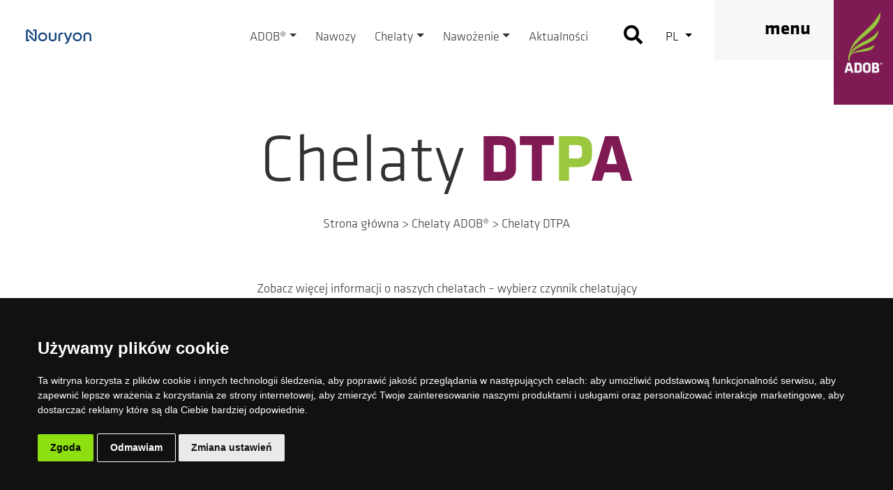

--- FILE ---
content_type: text/html; charset=UTF-8
request_url: https://adob.com.pl/chelaty-adob/chelaty-dtpa/
body_size: 38038
content:
<!DOCTYPE html>
<html lang="pl-PL" dir="ltr">
    <head>
        <meta name="viewport" content="width=device-width, initial-scale=1, shrink-to-fit=no">
        <meta charset="UTF-8">
        <link rel="icon" type="image/png" href="https://adob.com.pl/wp-content/themes/zncr-adob/images/favicon.png" />

        <title>Chelaty DTPA - ADOB aa</title>

        <link rel="preload" href="/wp-content/themes/zncr-adob/fonts/klavika-light.otf" as="font" type="font/opentype" crossorigin>
        <link rel="preload" href="/wp-content/themes/zncr-adob/fonts/klavika-light-italic.otf" as="font" type="font/opentype" crossorigin>
        <link rel="preload" href="/wp-content/themes/zncr-adob/fonts/klavika-bold.otf" as="font" type="font/opentype" crossorigin>


        <meta property="og:url" content="https://adob.com.pl/">
        <meta property="og:type" content="website">
        <meta property="og:title" content="Producent nawozów rolniczych i nawozów sztucznych dolistnych">
        <meta property="og:description" content="ADOB to producent nawozów rolniczych, nawozów sztucznych i dolistnych - produkcja chelatów mikroelementowych na rynku krajowym i międzynarodowym.">
        <meta property="og:image" content="https://adob.com.pl/wp-content/uploads/adob-og_image_0223-md.png">


        <link data-minify="1" rel="stylesheet" href="https://adob.com.pl/wp-content/cache/min/1/wp-content/themes/zncr-adob/css/new.css?ver=1764027144">

        <meta name='robots' content='index, follow, max-image-preview:large, max-snippet:-1, max-video-preview:-1' />
	<style>img:is([sizes="auto" i], [sizes^="auto," i]) { contain-intrinsic-size: 3000px 1500px }</style>
	
	<!-- This site is optimized with the Yoast SEO plugin v26.4 - https://yoast.com/wordpress/plugins/seo/ -->
	<link rel="canonical" href="https://adob.com.pl/chelaty-adob/chelaty-dtpa/" />
	<meta property="og:locale" content="pl_PL" />
	<meta property="og:type" content="article" />
	<meta property="og:title" content="Chelaty DTPA - ADOB" />
	<meta property="og:description" content="Zobacz więcej informacji o naszych chelatach &#8211; wybierz czynnik chelatujący" />
	<meta property="og:url" content="https://adob.com.pl/chelaty-adob/chelaty-dtpa/" />
	<meta property="og:site_name" content="ADOB" />
	<meta property="article:modified_time" content="2020-12-18T12:50:10+00:00" />
	<meta name="twitter:card" content="summary_large_image" />
	<script type="application/ld+json" class="yoast-schema-graph">{"@context":"https://schema.org","@graph":[{"@type":"WebPage","@id":"https://adob.com.pl/chelaty-adob/chelaty-dtpa/","url":"https://adob.com.pl/chelaty-adob/chelaty-dtpa/","name":"Chelaty DTPA - ADOB","isPartOf":{"@id":"https://adob.com.pl/#website"},"datePublished":"2020-12-14T12:23:00+00:00","dateModified":"2020-12-18T12:50:10+00:00","breadcrumb":{"@id":"https://adob.com.pl/chelaty-adob/chelaty-dtpa/#breadcrumb"},"inLanguage":"pl-PL","potentialAction":[{"@type":"ReadAction","target":["https://adob.com.pl/chelaty-adob/chelaty-dtpa/"]}]},{"@type":"BreadcrumbList","@id":"https://adob.com.pl/chelaty-adob/chelaty-dtpa/#breadcrumb","itemListElement":[{"@type":"ListItem","position":1,"name":"Strona główna","item":"https://adob.com.pl/"},{"@type":"ListItem","position":2,"name":"Chelaty ADOB®","item":"https://adob.com.pl/chelaty-adob/"},{"@type":"ListItem","position":3,"name":"Chelaty DTPA"}]},{"@type":"WebSite","@id":"https://adob.com.pl/#website","url":"https://adob.com.pl/","name":"ADOB","description":"Zajmujemy się produkcją nawozów - nawozy wieloskładnikowe, nawozy dolistne. Wdrażamy nowe technologie nawożenia – chelaty. Eksport oraz import chemikaliów i nawozów.","potentialAction":[{"@type":"SearchAction","target":{"@type":"EntryPoint","urlTemplate":"https://adob.com.pl/?s={search_term_string}"},"query-input":{"@type":"PropertyValueSpecification","valueRequired":true,"valueName":"search_term_string"}}],"inLanguage":"pl-PL"}]}</script>
	<!-- / Yoast SEO plugin. -->


<link rel='dns-prefetch' href='//code.jquery.com' />

<style id='wp-emoji-styles-inline-css' type='text/css'>

	img.wp-smiley, img.emoji {
		display: inline !important;
		border: none !important;
		box-shadow: none !important;
		height: 1em !important;
		width: 1em !important;
		margin: 0 0.07em !important;
		vertical-align: -0.1em !important;
		background: none !important;
		padding: 0 !important;
	}
</style>
<link rel='stylesheet' id='wp-block-library-css' href='https://adob.com.pl/wp-includes/css/dist/block-library/style.min.css?ver=6.8.3' type='text/css' media='all' />
<style id='classic-theme-styles-inline-css' type='text/css'>
/*! This file is auto-generated */
.wp-block-button__link{color:#fff;background-color:#32373c;border-radius:9999px;box-shadow:none;text-decoration:none;padding:calc(.667em + 2px) calc(1.333em + 2px);font-size:1.125em}.wp-block-file__button{background:#32373c;color:#fff;text-decoration:none}
</style>
<style id='safe-svg-svg-icon-style-inline-css' type='text/css'>
.safe-svg-cover{text-align:center}.safe-svg-cover .safe-svg-inside{display:inline-block;max-width:100%}.safe-svg-cover svg{fill:currentColor;height:100%;max-height:100%;max-width:100%;width:100%}

</style>
<style id='global-styles-inline-css' type='text/css'>
:root{--wp--preset--aspect-ratio--square: 1;--wp--preset--aspect-ratio--4-3: 4/3;--wp--preset--aspect-ratio--3-4: 3/4;--wp--preset--aspect-ratio--3-2: 3/2;--wp--preset--aspect-ratio--2-3: 2/3;--wp--preset--aspect-ratio--16-9: 16/9;--wp--preset--aspect-ratio--9-16: 9/16;--wp--preset--color--black: #000000;--wp--preset--color--cyan-bluish-gray: #abb8c3;--wp--preset--color--white: #ffffff;--wp--preset--color--pale-pink: #f78da7;--wp--preset--color--vivid-red: #cf2e2e;--wp--preset--color--luminous-vivid-orange: #ff6900;--wp--preset--color--luminous-vivid-amber: #fcb900;--wp--preset--color--light-green-cyan: #7bdcb5;--wp--preset--color--vivid-green-cyan: #00d084;--wp--preset--color--pale-cyan-blue: #8ed1fc;--wp--preset--color--vivid-cyan-blue: #0693e3;--wp--preset--color--vivid-purple: #9b51e0;--wp--preset--gradient--vivid-cyan-blue-to-vivid-purple: linear-gradient(135deg,rgba(6,147,227,1) 0%,rgb(155,81,224) 100%);--wp--preset--gradient--light-green-cyan-to-vivid-green-cyan: linear-gradient(135deg,rgb(122,220,180) 0%,rgb(0,208,130) 100%);--wp--preset--gradient--luminous-vivid-amber-to-luminous-vivid-orange: linear-gradient(135deg,rgba(252,185,0,1) 0%,rgba(255,105,0,1) 100%);--wp--preset--gradient--luminous-vivid-orange-to-vivid-red: linear-gradient(135deg,rgba(255,105,0,1) 0%,rgb(207,46,46) 100%);--wp--preset--gradient--very-light-gray-to-cyan-bluish-gray: linear-gradient(135deg,rgb(238,238,238) 0%,rgb(169,184,195) 100%);--wp--preset--gradient--cool-to-warm-spectrum: linear-gradient(135deg,rgb(74,234,220) 0%,rgb(151,120,209) 20%,rgb(207,42,186) 40%,rgb(238,44,130) 60%,rgb(251,105,98) 80%,rgb(254,248,76) 100%);--wp--preset--gradient--blush-light-purple: linear-gradient(135deg,rgb(255,206,236) 0%,rgb(152,150,240) 100%);--wp--preset--gradient--blush-bordeaux: linear-gradient(135deg,rgb(254,205,165) 0%,rgb(254,45,45) 50%,rgb(107,0,62) 100%);--wp--preset--gradient--luminous-dusk: linear-gradient(135deg,rgb(255,203,112) 0%,rgb(199,81,192) 50%,rgb(65,88,208) 100%);--wp--preset--gradient--pale-ocean: linear-gradient(135deg,rgb(255,245,203) 0%,rgb(182,227,212) 50%,rgb(51,167,181) 100%);--wp--preset--gradient--electric-grass: linear-gradient(135deg,rgb(202,248,128) 0%,rgb(113,206,126) 100%);--wp--preset--gradient--midnight: linear-gradient(135deg,rgb(2,3,129) 0%,rgb(40,116,252) 100%);--wp--preset--font-size--small: 13px;--wp--preset--font-size--medium: 20px;--wp--preset--font-size--large: 36px;--wp--preset--font-size--x-large: 42px;--wp--preset--spacing--20: 0.44rem;--wp--preset--spacing--30: 0.67rem;--wp--preset--spacing--40: 1rem;--wp--preset--spacing--50: 1.5rem;--wp--preset--spacing--60: 2.25rem;--wp--preset--spacing--70: 3.38rem;--wp--preset--spacing--80: 5.06rem;--wp--preset--shadow--natural: 6px 6px 9px rgba(0, 0, 0, 0.2);--wp--preset--shadow--deep: 12px 12px 50px rgba(0, 0, 0, 0.4);--wp--preset--shadow--sharp: 6px 6px 0px rgba(0, 0, 0, 0.2);--wp--preset--shadow--outlined: 6px 6px 0px -3px rgba(255, 255, 255, 1), 6px 6px rgba(0, 0, 0, 1);--wp--preset--shadow--crisp: 6px 6px 0px rgba(0, 0, 0, 1);}:where(.is-layout-flex){gap: 0.5em;}:where(.is-layout-grid){gap: 0.5em;}body .is-layout-flex{display: flex;}.is-layout-flex{flex-wrap: wrap;align-items: center;}.is-layout-flex > :is(*, div){margin: 0;}body .is-layout-grid{display: grid;}.is-layout-grid > :is(*, div){margin: 0;}:where(.wp-block-columns.is-layout-flex){gap: 2em;}:where(.wp-block-columns.is-layout-grid){gap: 2em;}:where(.wp-block-post-template.is-layout-flex){gap: 1.25em;}:where(.wp-block-post-template.is-layout-grid){gap: 1.25em;}.has-black-color{color: var(--wp--preset--color--black) !important;}.has-cyan-bluish-gray-color{color: var(--wp--preset--color--cyan-bluish-gray) !important;}.has-white-color{color: var(--wp--preset--color--white) !important;}.has-pale-pink-color{color: var(--wp--preset--color--pale-pink) !important;}.has-vivid-red-color{color: var(--wp--preset--color--vivid-red) !important;}.has-luminous-vivid-orange-color{color: var(--wp--preset--color--luminous-vivid-orange) !important;}.has-luminous-vivid-amber-color{color: var(--wp--preset--color--luminous-vivid-amber) !important;}.has-light-green-cyan-color{color: var(--wp--preset--color--light-green-cyan) !important;}.has-vivid-green-cyan-color{color: var(--wp--preset--color--vivid-green-cyan) !important;}.has-pale-cyan-blue-color{color: var(--wp--preset--color--pale-cyan-blue) !important;}.has-vivid-cyan-blue-color{color: var(--wp--preset--color--vivid-cyan-blue) !important;}.has-vivid-purple-color{color: var(--wp--preset--color--vivid-purple) !important;}.has-black-background-color{background-color: var(--wp--preset--color--black) !important;}.has-cyan-bluish-gray-background-color{background-color: var(--wp--preset--color--cyan-bluish-gray) !important;}.has-white-background-color{background-color: var(--wp--preset--color--white) !important;}.has-pale-pink-background-color{background-color: var(--wp--preset--color--pale-pink) !important;}.has-vivid-red-background-color{background-color: var(--wp--preset--color--vivid-red) !important;}.has-luminous-vivid-orange-background-color{background-color: var(--wp--preset--color--luminous-vivid-orange) !important;}.has-luminous-vivid-amber-background-color{background-color: var(--wp--preset--color--luminous-vivid-amber) !important;}.has-light-green-cyan-background-color{background-color: var(--wp--preset--color--light-green-cyan) !important;}.has-vivid-green-cyan-background-color{background-color: var(--wp--preset--color--vivid-green-cyan) !important;}.has-pale-cyan-blue-background-color{background-color: var(--wp--preset--color--pale-cyan-blue) !important;}.has-vivid-cyan-blue-background-color{background-color: var(--wp--preset--color--vivid-cyan-blue) !important;}.has-vivid-purple-background-color{background-color: var(--wp--preset--color--vivid-purple) !important;}.has-black-border-color{border-color: var(--wp--preset--color--black) !important;}.has-cyan-bluish-gray-border-color{border-color: var(--wp--preset--color--cyan-bluish-gray) !important;}.has-white-border-color{border-color: var(--wp--preset--color--white) !important;}.has-pale-pink-border-color{border-color: var(--wp--preset--color--pale-pink) !important;}.has-vivid-red-border-color{border-color: var(--wp--preset--color--vivid-red) !important;}.has-luminous-vivid-orange-border-color{border-color: var(--wp--preset--color--luminous-vivid-orange) !important;}.has-luminous-vivid-amber-border-color{border-color: var(--wp--preset--color--luminous-vivid-amber) !important;}.has-light-green-cyan-border-color{border-color: var(--wp--preset--color--light-green-cyan) !important;}.has-vivid-green-cyan-border-color{border-color: var(--wp--preset--color--vivid-green-cyan) !important;}.has-pale-cyan-blue-border-color{border-color: var(--wp--preset--color--pale-cyan-blue) !important;}.has-vivid-cyan-blue-border-color{border-color: var(--wp--preset--color--vivid-cyan-blue) !important;}.has-vivid-purple-border-color{border-color: var(--wp--preset--color--vivid-purple) !important;}.has-vivid-cyan-blue-to-vivid-purple-gradient-background{background: var(--wp--preset--gradient--vivid-cyan-blue-to-vivid-purple) !important;}.has-light-green-cyan-to-vivid-green-cyan-gradient-background{background: var(--wp--preset--gradient--light-green-cyan-to-vivid-green-cyan) !important;}.has-luminous-vivid-amber-to-luminous-vivid-orange-gradient-background{background: var(--wp--preset--gradient--luminous-vivid-amber-to-luminous-vivid-orange) !important;}.has-luminous-vivid-orange-to-vivid-red-gradient-background{background: var(--wp--preset--gradient--luminous-vivid-orange-to-vivid-red) !important;}.has-very-light-gray-to-cyan-bluish-gray-gradient-background{background: var(--wp--preset--gradient--very-light-gray-to-cyan-bluish-gray) !important;}.has-cool-to-warm-spectrum-gradient-background{background: var(--wp--preset--gradient--cool-to-warm-spectrum) !important;}.has-blush-light-purple-gradient-background{background: var(--wp--preset--gradient--blush-light-purple) !important;}.has-blush-bordeaux-gradient-background{background: var(--wp--preset--gradient--blush-bordeaux) !important;}.has-luminous-dusk-gradient-background{background: var(--wp--preset--gradient--luminous-dusk) !important;}.has-pale-ocean-gradient-background{background: var(--wp--preset--gradient--pale-ocean) !important;}.has-electric-grass-gradient-background{background: var(--wp--preset--gradient--electric-grass) !important;}.has-midnight-gradient-background{background: var(--wp--preset--gradient--midnight) !important;}.has-small-font-size{font-size: var(--wp--preset--font-size--small) !important;}.has-medium-font-size{font-size: var(--wp--preset--font-size--medium) !important;}.has-large-font-size{font-size: var(--wp--preset--font-size--large) !important;}.has-x-large-font-size{font-size: var(--wp--preset--font-size--x-large) !important;}
:where(.wp-block-post-template.is-layout-flex){gap: 1.25em;}:where(.wp-block-post-template.is-layout-grid){gap: 1.25em;}
:where(.wp-block-columns.is-layout-flex){gap: 2em;}:where(.wp-block-columns.is-layout-grid){gap: 2em;}
:root :where(.wp-block-pullquote){font-size: 1.5em;line-height: 1.6;}
</style>
<link data-minify="1" rel='stylesheet' id='contact-form-7-css' href='https://adob.com.pl/wp-content/cache/min/1/wp-content/plugins/contact-form-7/includes/css/styles.css?ver=1764027144' type='text/css' media='all' />
<link data-minify="1" rel='stylesheet' id='cookies-baner-css' href='https://adob.com.pl/wp-content/cache/min/1/wp-content/plugins/cookies-baner/css/cookies-baner.css?ver=1764027144' type='text/css' media='all' />
<link data-minify="1" rel='stylesheet' id='SFSImainCss-css' href='https://adob.com.pl/wp-content/cache/min/1/wp-content/plugins/ultimate-social-media-icons/css/sfsi-style.css?ver=1764027144' type='text/css' media='all' />
<link rel='stylesheet' id='bootstrap-css' href='https://adob.com.pl/wp-content/themes/zncr-adob/css/bootstrap.min.css?ver=6.8.3' type='text/css' media='all' />
<link data-minify="1" rel='stylesheet' id='font-awesome-css' href='https://adob.com.pl/wp-content/cache/min/1/wp-content/themes/zncr-adob/css/font-awesome.min.css?ver=1764027144' type='text/css' media='all' />
<link data-minify="1" rel='stylesheet' id='icofont-css' href='https://adob.com.pl/wp-content/cache/min/1/wp-content/themes/zncr-adob/css/icofont.min.css?ver=1764027144' type='text/css' media='all' />
<link data-minify="1" rel='stylesheet' id='flickity-css' href='https://adob.com.pl/wp-content/cache/min/1/wp-content/themes/zncr-adob/css/flickity.css?ver=1764027144' type='text/css' media='all' />
<link rel='stylesheet' id='owl.carousel-css' href='https://adob.com.pl/wp-content/themes/zncr-adob/css/owl.carousel.min.css?ver=6.8.3' type='text/css' media='all' />
<link rel='stylesheet' id='select2-css' href='https://adob.com.pl/wp-content/themes/zncr-adob/css/select2.min.css?ver=6.8.3' type='text/css' media='all' />
<link rel='stylesheet' id='select2-bootstrap4-css' href='https://adob.com.pl/wp-content/themes/zncr-adob/css/select2-bootstrap4.min.css?ver=6.8.3' type='text/css' media='all' />
<link data-minify="1" rel='stylesheet' id='plyr-css' href='https://adob.com.pl/wp-content/cache/min/1/wp-content/themes/zncr-adob/css/plyr.css?ver=1764027144' type='text/css' media='all' />
<link data-minify="1" rel='stylesheet' id='master-css' href='https://adob.com.pl/wp-content/cache/min/1/wp-content/themes/zncr-adob/dist/master.css?ver=1764027144' type='text/css' media='all' />
<link data-minify="1" rel='stylesheet' id='custom-css' href='https://adob.com.pl/wp-content/cache/min/1/wp-content/themes/zncr-adob/css/custom.css?ver=1764027144' type='text/css' media='all' />
<link rel='stylesheet' id='style-css' href='https://adob.com.pl/wp-content/themes/zncr-adob/style.css?ver=6.8.3' type='text/css' media='all' />
<link data-minify="1" rel='stylesheet' id='adob-master-css-css' href='https://adob.com.pl/wp-content/cache/min/1/wp-content/themes/zncr-adob/dist/master.css?ver=1764027144' type='text/css' media='all' />
<link data-minify="1" rel='stylesheet' id='tablepress-default-css' href='https://adob.com.pl/wp-content/cache/min/1/wp-content/plugins/tablepress/css/build/default.css?ver=1764027144' type='text/css' media='all' />
<style id='rocket-lazyload-inline-css' type='text/css'>
.rll-youtube-player{position:relative;padding-bottom:56.23%;height:0;overflow:hidden;max-width:100%;}.rll-youtube-player iframe{position:absolute;top:0;left:0;width:100%;height:100%;z-index:100;background:0 0}.rll-youtube-player img{bottom:0;display:block;left:0;margin:auto;max-width:100%;width:100%;position:absolute;right:0;top:0;border:none;height:auto;cursor:pointer;-webkit-transition:.4s all;-moz-transition:.4s all;transition:.4s all}.rll-youtube-player img:hover{-webkit-filter:brightness(75%)}.rll-youtube-player .play{height:72px;width:72px;left:50%;top:50%;margin-left:-36px;margin-top:-36px;position:absolute;background:url(https://adob.com.pl/wp-content/plugins/wp-rocket/assets/img/youtube.png) no-repeat;cursor:pointer}
</style>
<script type="text/javascript" src="https://adob.com.pl/wp-includes/js/tinymce/tinymce.min.js?ver=49110-20250317" id="wp-tinymce-root-js" defer></script>
<script type="text/javascript" src="https://adob.com.pl/wp-includes/js/tinymce/plugins/compat3x/plugin.min.js?ver=49110-20250317" id="wp-tinymce-js" defer></script>
<script data-minify="1" type="text/javascript" src="https://adob.com.pl/wp-content/cache/min/1/jquery-3.4.1.min.js?ver=1764027144" id="jquery-js" defer></script>
<script type="text/javascript" src="https://adob.com.pl/wp-includes/js/jquery/jquery-migrate.min.js?ver=3.4.1" id="jquery-migrate-js" defer></script>
<link rel="https://api.w.org/" href="https://adob.com.pl/wp-json/" /><link rel="alternate" title="JSON" type="application/json" href="https://adob.com.pl/wp-json/wp/v2/pages/5766" /><link rel="EditURI" type="application/rsd+xml" title="RSD" href="https://adob.com.pl/xmlrpc.php?rsd" />
<meta name="generator" content="WordPress 6.8.3" />
<link rel='shortlink' href='https://adob.com.pl/?p=5766' />
<meta name="cdp-version" content="1.5.0" /><meta name="follow.[base64]" content="hLyCNlmGNPVNy9B6hreW"/><noscript><style id="rocket-lazyload-nojs-css">.rll-youtube-player, [data-lazy-src]{display:none !important;}</style></noscript>        <!-- Google Tag Manager -->
        <script>(function(w,d,s,l,i){w[l]=w[l]||[];w[l].push({'gtm.start':
        new Date().getTime(),event:'gtm.js'});var f=d.getElementsByTagName(s)[0],
        j=d.createElement(s),dl=l!='dataLayer'?'&l='+l:'';j.async=true;j.src=
        'https://www.googletagmanager.com/gtm.js?id='+i+dl;f.parentNode.insertBefore(j,f);
        })(window,document,'script','dataLayer','GTM-5LDHJ2W');</script>
        <!-- End Google Tag Manager -->

        
        <link data-minify="1" rel="stylesheet" href="https://adob.com.pl/wp-content/cache/min/1/wp-content/themes/zncr-adob/css/new.css?ver=1764027144">
    </head>
    <body data-rsssl=1 class="wp-singular page-template-default page page-id-5766 page-child parent-pageid-5756 wp-theme-zncr-adob sfsi_actvite_theme_thin">
        <!-- Google Tag Manager (noscript) -->
        <noscript><iframe src="https://www.googletagmanager.com/ns.html?id=GTM-5LDHJ2W"
        height="0" width="0" style="display:none;visibility:hidden"></iframe></noscript>
        <!-- End Google Tag Manager (noscript) -->
        <div class="wrapper">
            <header>
                                    <div class="top-bar">
                        <div class="top-bar-main disable-chelates-styling">
                            <nav>
                                <div class="primary-menu-closer">
                                    <button name="button" type="button">
                                        <i class="fas fa-times"></i>
                                    </button>
                                </div>
                                <div class="menu-primary-menu-pl-container"><ul id="menu-primary-menu-pl" class="menu"><li id="menu-item-801" class="menu-item menu-item-type-post_type menu-item-object-page menu-item-home menu-item-has-children dropdown"><a href="https://adob.com.pl/" class="dropdown-toggle" data-hover="dropdown" data-delay="500" data-close-others="true">ADOB®</a>
<ul class="sub-menu dropdown-menu">
	<li id="menu-item-802" class="menu-item menu-item-type-post_type menu-item-object-page"><a href="https://adob.com.pl/o-firmie/">O firmie</a></li>
	<li id="menu-item-803" class="menu-item menu-item-type-post_type menu-item-object-page"><a href="https://adob.com.pl/historia/">Historia</a></li>
	<li id="menu-item-804" class="menu-item menu-item-type-post_type menu-item-object-page"><a href="https://adob.com.pl/sila-nauki/">Siła nauki</a></li>
	<li id="menu-item-805" class="menu-item menu-item-type-post_type menu-item-object-page"><a href="https://adob.com.pl/jakosc-adob/">Jakość ADOB®</a></li>
	<li id="menu-item-806" class="menu-item menu-item-type-post_type menu-item-object-page"><a href="https://adob.com.pl/technologie-produkcji/">Technologie produkcji</a></li>
	<li id="menu-item-807" class="menu-item menu-item-type-post_type menu-item-object-page"><a href="https://adob.com.pl/harvest-zinc/">Harvest Zinc</a></li>
	<li id="menu-item-9412" class="menu-item menu-item-type-post_type menu-item-object-page"><a href="https://adob.com.pl/kariera/">Kariera</a></li>
	<li id="menu-item-9589" class="menu-item menu-item-type-post_type menu-item-object-page"><a href="https://adob.com.pl/zasady-bezpieczenstwa/">Zasady bezpieczeństwa</a></li>
	<li id="menu-item-904" class="menu-item menu-item-type-post_type menu-item-object-page"><a href="https://adob.com.pl/kontakt/">Kontakt</a></li>
</ul>
</li>
<li id="menu-item-601" class="menu-item menu-item-type-post_type menu-item-object-page"><a href="https://adob.com.pl/nawozy/">Nawozy</a></li>
<li id="menu-item-914" class="menu-item menu-item-type-custom menu-item-object-custom menu-item-has-children dropdown"><a href="#" class="dropdown-toggle" data-hover="dropdown" data-delay="500" data-close-others="true">Chelaty</a>
<ul class="sub-menu dropdown-menu">
	<li id="menu-item-879" class="menu-item menu-item-type-post_type menu-item-object-page"><a href="https://adob.com.pl/o-chelatach/">O chelatach</a></li>
	<li id="menu-item-882" class="menu-item menu-item-type-post_type menu-item-object-page"><a href="https://adob.com.pl/dlaczego-stosowac-chelaty/">Dlaczego stosować chelaty</a></li>
	<li id="menu-item-885" class="menu-item menu-item-type-post_type menu-item-object-page"><a href="https://adob.com.pl/portfolio-overview/">Portfolio overview</a></li>
	<li id="menu-item-888" class="menu-item menu-item-type-post_type menu-item-object-page"><a href="https://adob.com.pl/czynniki-idha-hbed/">Czynniki IDHA/HBED</a></li>
	<li id="menu-item-5787" class="menu-item menu-item-type-post_type menu-item-object-page current-page-ancestor"><a href="https://adob.com.pl/chelaty-adob/">Chelaty ADOB®</a></li>
</ul>
</li>
<li id="menu-item-589" class="menu-item menu-item-type-custom menu-item-object-custom menu-item-has-children dropdown"><a href="#" class="dropdown-toggle" data-hover="dropdown" data-delay="500" data-close-others="true">Nawożenie</a>
<ul class="sub-menu dropdown-menu">
	<li id="menu-item-915" class="menu-item menu-item-type-post_type menu-item-object-page"><a href="https://adob.com.pl/programy-nawozenia/">Programy nawożenia</a></li>
	<li id="menu-item-808" class="menu-item menu-item-type-post_type menu-item-object-page"><a href="https://adob.com.pl/nawozenie-dolistne-roslin/">Nawożenie dolistne roślin</a></li>
	<li id="menu-item-811" class="menu-item menu-item-type-post_type menu-item-object-page"><a href="https://adob.com.pl/fertygacja/">Fertygacja</a></li>
	<li id="menu-item-7559" class="menu-item menu-item-type-post_type menu-item-object-page"><a href="https://adob.com.pl/iii-dawka-azotu-dolistnie/">III dawka azotu dolistnie</a></li>
</ul>
</li>
<li id="menu-item-4933" class="menu-item menu-item-type-post_type_archive menu-item-object-news"><a href="https://adob.com.pl/news/">Aktualności</a></li>
</ul></div>                            </nav>
                            <div class="functions">
                                <div class="search">
                                    <div class="search-form-wrapper">
    <form role="search" method="get" class="search-form" action="https://adob.com.pl/" autocomplete="off">
        <input type="search" class="form-control" id="s" class="search-field" placeholder="Wpisz tekst wyszukiwania" value="" name="s" />
        <button type="submit" id="search-submit" name="button">
            &nbsp;<i class="fas fa-search"></i>&nbsp;
        </button>
        <input type="hidden" name="post_type" value="">
    </form>
</div>                                </div>
                                                                    <div class="language-switch">
                                        <div class="dropdown">
                                            <button name="button" class="dropdown-toggle" type="button" id="language-switcher" data-toggle="dropdown" aria-haspopup="true" aria-expanded="false">
                                                pl                                            </button>
                                            <ul class="dropdown-menu" aria-labelledby="language-switcher">
                                                	<li class="lang-item lang-item-17 lang-item-en no-translation lang-item-first"><a lang="en-GB" hreflang="en-GB" href="https://adob.com.pl/en/">en</a></li>
                                            </ul>
                                        </div>
                                    </div>
                                                            </div>
                        </div>
                    </div>
                                <div class="fixed-right">
                    <div class="top-row">
                                                    <div class="additional-menu-button-wrapper">
                                <button name="button" type="button" id="additional-menu-trigger">
                                    menu
                                </button>
                            </div>
                                                                        <div class="logo">
                                                            <a href="/" title="ADOB" style="text-align:center;background-color:#801a54;" title="pl">
                            								<img width="369" height="528" src="data:image/svg+xml,%3Csvg%20xmlns='http://www.w3.org/2000/svg'%20viewBox='0%200%20369%20528'%3E%3C/svg%3E" class="img-fluid" alt="ADOB" data-lazy-src="https://adob.com.pl/wp-content/themes/zncr-adob/images/logo.jpg"><noscript><img width="369" height="528" src="https://adob.com.pl/wp-content/themes/zncr-adob/images/logo.jpg" class="img-fluid" alt="ADOB"></noscript>
                            </a>
                        </div>
                    </div>
                    <div class="bottom-row">
                        <div class="additional-menu disable-chelates-styling">
                            <nav>
                                <div class="menu-side-menu-pl-container"><ul id="menu-side-menu-pl" class="menu"><li id="menu-item-812" class="menu-item menu-item-type-custom menu-item-object-custom menu-item-has-children menu-item-812"><a href="#">Firma</a>
<ul class="sub-menu">
	<li id="menu-item-1473" class="menu-item menu-item-type-post_type menu-item-object-page menu-item-1473"><a href="https://adob.com.pl/o-firmie/">O firmie</a></li>
	<li id="menu-item-1474" class="menu-item menu-item-type-post_type menu-item-object-page menu-item-1474"><a href="https://adob.com.pl/historia/">Historia</a></li>
	<li id="menu-item-1475" class="menu-item menu-item-type-post_type menu-item-object-page menu-item-1475"><a href="https://adob.com.pl/sila-nauki/">Siła nauki</a></li>
	<li id="menu-item-1476" class="menu-item menu-item-type-post_type menu-item-object-page menu-item-1476"><a href="https://adob.com.pl/jakosc-adob/">Jakość ADOB</a></li>
	<li id="menu-item-1477" class="menu-item menu-item-type-post_type menu-item-object-page menu-item-1477"><a href="https://adob.com.pl/technologie-produkcji/">Technologie produkcji</a></li>
	<li id="menu-item-1478" class="menu-item menu-item-type-post_type menu-item-object-page menu-item-1478"><a href="https://adob.com.pl/harvest-zinc/">Harvest Zinc</a></li>
</ul>
</li>
<li id="menu-item-813" class="menu-item menu-item-type-post_type menu-item-object-page menu-item-813"><a href="https://adob.com.pl/nawozy/">Nawozy</a></li>
<li id="menu-item-814" class="menu-item menu-item-type-custom menu-item-object-custom menu-item-has-children menu-item-814"><a href="#">Nawożenie roślin</a>
<ul class="sub-menu">
	<li id="menu-item-1480" class="menu-item menu-item-type-post_type menu-item-object-page menu-item-1480"><a href="https://adob.com.pl/nawozenie-dolistne-roslin/">Nawożenie dolistne roślin</a></li>
	<li id="menu-item-1479" class="menu-item menu-item-type-post_type menu-item-object-page menu-item-1479"><a href="https://adob.com.pl/fertygacja/">Fertygacja</a></li>
	<li id="menu-item-7565" class="menu-item menu-item-type-post_type menu-item-object-page menu-item-7565"><a href="https://adob.com.pl/iii-dawka-azotu-dolistnie/">III dawka azotu dolistnie</a></li>
</ul>
</li>
<li id="menu-item-911" class="menu-item menu-item-type-post_type menu-item-object-page menu-item-911"><a href="https://adob.com.pl/programy-nawozenia/">Programy nawożenia</a></li>
<li id="menu-item-913" class="menu-item menu-item-type-custom menu-item-object-custom menu-item-has-children menu-item-913"><a href="#">Chelaty</a>
<ul class="sub-menu">
	<li id="menu-item-1483" class="menu-item menu-item-type-post_type menu-item-object-page menu-item-1483"><a href="https://adob.com.pl/o-chelatach/">O chelatach</a></li>
	<li id="menu-item-1484" class="menu-item menu-item-type-post_type menu-item-object-page menu-item-1484"><a href="https://adob.com.pl/dlaczego-stosowac-chelaty/">Dlaczego stosować chelaty</a></li>
	<li id="menu-item-1485" class="menu-item menu-item-type-post_type menu-item-object-page menu-item-1485"><a href="https://adob.com.pl/portfolio-overview/">Portfolio overview</a></li>
	<li id="menu-item-1486" class="menu-item menu-item-type-post_type menu-item-object-page menu-item-1486"><a href="https://adob.com.pl/czynniki-idha-hbed/">Czynniki IDHA/HBED</a></li>
	<li id="menu-item-2184" class="menu-item menu-item-type-post_type menu-item-object-page menu-item-2184"><a href="https://adob.com.pl/?page_id=889">Chelaty ADOB®</a></li>
</ul>
</li>
<li id="menu-item-899" class="menu-item menu-item-type-post_type menu-item-object-page menu-item-899"><a href="https://adob.com.pl/nawozy-2-0/">Nawozy 2.0</a></li>
<li id="menu-item-896" class="menu-item menu-item-type-post_type menu-item-object-page menu-item-896"><a href="https://adob.com.pl/do-pobrania/">Do pobrania</a></li>
<li id="menu-item-851" class="menu-item menu-item-type-post_type_archive menu-item-object-news menu-item-851"><a href="https://adob.com.pl/news/">Aktualności</a></li>
<li id="menu-item-903" class="menu-item menu-item-type-post_type menu-item-object-page menu-item-903"><a href="https://adob.com.pl/kontakt/">Kontakt</a></li>
</ul></div>                            </nav>
                        </div>
                    </div>
                </div>
                                    <div class="eu-logo" style="top: 30px; left: 20px;">
                        <img onclick="window.open('https://www.nouryon.com/');" src="data:image/svg+xml,%3Csvg%20xmlns='http://www.w3.org/2000/svg'%20viewBox='0%200%200%200'%3E%3C/svg%3E" alt="Nouryon" style="width: 120px;" data-lazy-src="https://adob.com.pl/wp-content/themes/zncr-adob/images/Nouryon_Logo_RGB.svg"><noscript><img onclick="window.open('https://www.nouryon.com/');" src="https://adob.com.pl/wp-content/themes/zncr-adob/images/Nouryon_Logo_RGB.svg" alt="Nouryon" style="width: 120px;"></noscript>
                    </div>
                
                                    <div class="page-heading">
                        <div class="container-fluid">
                            <div class="row">
                                <div class="col-lg-8 offset-lg-2">
                                    <h1>Chelaty DTPA</h1>                                    <nav class="breadcrumb-wrapper"><span><span><a href="https://adob.com.pl/">Strona główna</a></span> &gt; <span><a href="https://adob.com.pl/chelaty-adob/">Chelaty ADOB®</a></span> &gt; <span class="breadcrumb_last" aria-current="page">Chelaty DTPA</span></span></nav>                                                                    </div>
                            </div>
                        </div>
                    </div>
                
            </header>
            <main id="main">


    
    
<p class="has-text-align-center">Zobacz więcej informacji o naszych chelatach &#8211; wybierz czynnik chelatujący</p>


<div id="pl-gb5766-692510cf7562b"  class="panel-layout" ><div id="pg-gb5766-692510cf7562b-0"  class="panel-grid panel-no-style" ><div id="pgc-gb5766-692510cf7562b-0-0"  class="panel-grid-cell" ><div id="panel-gb5766-692510cf7562b-0-0-0" class="widget_text so-panel widget widget_custom_html panel-first-child panel-last-child" data-index="0" ><div class="textwidget custom-html-widget"><section>
    <div class="container-fluid">
        <div class="row">
            <div class="col-lg-8 offset-lg-2">
                <ul class="nav nav-tabs chelates-nav-tabs disable-chelates-styling" role="tablist">
                                            <li class="nav-item">
                            <a class="nav-link" id="idha-tab" href="https://adob.com.pl/chelaty-adob-2/chelaty-idha/" role="tab" aria-controls="idha" aria-selected="true">IDHA</a>
                        </li>
                                            <li class="nav-item">
                            <a class="nav-link" id="edta-tab" href="https://adob.com.pl/chelaty-adob-2/chelaty-edta/" role="tab" aria-controls="edta" aria-selected="false">EDTA</a>
                        </li>
                                            <li class="nav-item">
                            <a class="nav-link active" id="dtpa-tab" href="https://adob.com.pl/chelaty-adob-2/chelaty-dtpa/" role="tab" aria-controls="dtpa" aria-selected="false">DTPA</a>
                        </li>
                                            <li class="nav-item">
                            <a class="nav-link" id="hbed-tab" href="https://adob.com.pl/chelaty-adob-2/chelaty-hbed/" role="tab" aria-controls="hbed" aria-selected="false">HBED</a>
                        </li>
                                    </ul>
            </div>
        </div>
			<div class="tab-content">
<div class="tab-pane fade show active" id="dtpa" role="tabpanel" aria-labelledby="dtpa-tab">
                    <div class="row">
                        <div class="col-lg-6 offset-lg-3">
                            <h3 class="small-heading text-center mb-6">Chelaty DTPA do nawożenia doglebowego, fertygacji i hydroponiki wszystkich upraw.</h3>
                            <h4 class="chelates-heading text-center">Struktura przestrzenna chelatu Fe DTPA</h4>
                            <p>
<strong class="colorful">DT<span>P</span>A</strong> jest jednym z silniejszych kwasów aminopolikarboksylowych. Połączenia <strong class="colorful">DT<span>P</span>A</strong> z jonami metali dwu- i trójwartościowymi są bardzo trwałe i tworzą struktury przestrzenne. Animacja przedstawia strukturę przestrzenną chelatu Fe(III) <strong class="colorful">DT<span>P</span>A</strong>. Atomy donorowe czynnika chelatującego są rozmieszczone w wierzchołkach oktaedru, tworząc wiązania koordynacyjne i jonowe, które otaczają atom metalu. Kwas aminopolikarboksylowy <strong class="colorful">DT<span>P</span>A</strong> posiada aż siedem atomów ligandowych (cztery atomy tlenu i trzy atomy azotu). W środku oktaedru, wyznaczonym przez punkt przecięcia osi symetrii, położony jest atom żelaza (oznaczony kolorem szarym). Na płaszczyźnie przecinającej atom żelaza rozmieszczone są w narożnikach kwadratu dwa donorowe atomy tlenu, pochodzące od grup karboksylowych (kolor czerwony), i dwa donorowe atomy azotu (kolor zielony), pochodzące od grupy aminowej czynnika chelatującego. Na tej samej płaszczyźnie rozmieszczony jest również trzeci atom azotu, pochodzący z molekuły <strong class="colorful">DT<span>P</span>A</strong>. W obu wierzchołkach oktaedru położone są dwa pozostałe atomy tlenu czynnika chelatującego.  Atom żelaza związany z atomami donorowymi czynnika chelatującego tworzy heterocykliczne pięciokleszczowe pierścienie. W skład pierścieni wchodzą: atom żelaza, atom tlenu, jeden lub dwa atomy azotu i jeden lub dwa atomy węgla (kolor czarny), pochodzące z cząsteczki <strong class="colorful">DT<span>P</span>A</strong>.
</p>
<p>
Utworzona w ten sposób struktura przestrzenna zapewnia wysoką stabilność mikroelementu w roztworach wodnych przeznczonych nie tylko do fertygacji, ale również do aplikacji doglebowych.
</p>                        </div>
                    </div>
                    <div class="row mb-7">
                        <div class="col-lg-6 offset-lg-3">
                            <div class="mb-1">
                                <video autoplay="" poster="/wp-content/themes/zncr-adob/images/czynniki1.png" mute="" loop="" controls="" id="html5_video_h8rlo258e6f">
                                    <source src="/wp-content/themes/zncr-adob/videos/FeDTPA_720_mini.mp4" type="video/mp4">
                                </video>
                            </div>
                            <strong>C</strong> – Węgiel, <strong class="green">N</strong> – Azot, <strong class="blue">H</strong> – Wodór, <strong class="brown">Fe</strong> – Żelazo, <strong class="red">O</strong> – Tlen                        </div>
                    </div>
                    <div class="row mb-6">
                        <div class="col-lg-6 offset-lg-3">
                            <h2 class="small-heading text-center mb-3">Chelaty ADOB® DT<span class="green">P</span>A</h2>
                            
<table id="tablepress-147" class="tablepress tablepress-id-147 table table-simple table-green-head center-1 disable-chelates-styling bold-1 bold-2 violet-2">
<caption style="caption-side:bottom;text-align:left;border:none;background:none;margin:0;padding:0;"><a href="https://adob.com.pl/wp-admin/admin.php?page=tablepress&amp;action=edit&amp;table_id=147">Edytuj</a></caption>
<thead>
<tr class="row-1">
	<th class="column-1">Pierwiastek</th><th class="column-2">Marka</th><th class="column-3">Forma</th>
</tr>
</thead>
<tbody>
<tr class="row-2">
	<td rowspan="4" class="column-1">Fe</td><td class="column-2"><a href="/product/adob-fenh42-dtpa-6/">ADOB® Fe(NH<sub>4</sub>)<sub>2</sub> DTPA – 6%</a></td><td class="column-3">płynna</td>
</tr>
<tr class="row-3">
	<td class="column-2"><a href="/product/adob-fe-dtpa-70/">ADOB® Fe DTPA – 7%</a></td><td class="column-3">mikrogranulat</td>
</tr>
<tr class="row-4">
	<td class="column-2"><a href="/product/adob-fek-dtpa-11/">ADOB® FeK DTPA – 11%</a></td><td class="column-3">mikrogranulat</td>
</tr>
<tr class="row-5">
	<td class="column-2"><a href="/product/adob-fe-dtpa-11/">ADOB® Fe DTPA – 11%</a></td><td class="column-3">mikrogranulat</td>
</tr>
<tr class="row-6">
	<td rowspan="2" class="column-1">Mn</td><td class="column-2"><a href="/product/adob-mn-dtpa-35/">ADOB® Mn DTPA – 3,5%</a></td><td class="column-3">płynna</td>
</tr>
<tr class="row-7">
	<td class="column-2"><a href="/product/adob-mn-dtpa-70/">ADOB® Mn DTPA – 7%</a></td><td class="column-3">mikrogranulat</td>
</tr>
<tr class="row-8">
	<td class="column-1">Zn</td><td class="column-2"><a href="/product/adob-zn-dtpa-36/">ADOB® Zn DTPA – 3,6%</a></td><td class="column-3">płynna</td>
</tr>
</tbody>
</table>
                        </div>
                    </div>
                </div>
			</div>
    </div>
</section></div></div></div></div></div>

            </main>
            <footer>
                <div class="footer-top">
                    <div class="container-fluid">
                        <ul class="socials">
                            <li>
                                <a href="https://www.youtube.com/channel/UCcVUtlQiKhxz7ajiP0fnuSw" target="_blank" rel="nofollow">
                                    <i class="fab fa-youtube"></i>
                                </a>
                            </li>
                            <li>
                                <a href="https://www.facebook.com/adobppc/" target="_blank" rel="nofollow">
                                    <i class="fab fa-facebook-f"></i>
                                </a>
                            </li>
                        </ul>
                    </div>
                </div>
                                    <div class="footer-main">
                        <div class="container">
                            <div class="row">
                                <div class="col-lg-3 col-md-6">
                                    <h4>Nawożenie</h4>
                                    <ul>
                                        <li>
                                            <a href="/nawozy/">Nawozy</a>
                                        </li>
                                        <li>
                                            <a href="/programy-nawozenia/">Programy nawożenia</a>
                                        </li>
                                        <li>
                                            <a href="/o-chelatach/">Chelaty</a>
                                        </li>
                                        <li>
                                            <a href="/nawozy-2-0/">Nawozy 2.0</a>
                                        </li>
                                    </ul>
                                </div>
                                <div class="col-lg-3 col-md-6">
                                    <h4>Do pobrania</h4>
                                    <ul>
                                        <li>
                                            <a href="/do-pobrania/">Katalogi</a>
                                        </li>
                                                                            </ul>
                                                                    </div>
                                <div class="col-lg-3 col-md-6">
                                    <h4>Legal</h4>
                                    <ul>
                                        <li>
                                            <a href="/polityka-prywatnosci/">Polityka prywatności</a>
                                        </li>
                                        <li>
                                            <a href="/rodo-klauzula-informacyjna/">RODO</a>
                                        </li>
                                        <li>
                                            <a href="/informacja-publiczna-dot-zakladu-o-zwiekszonym-ryzyku/">Informacja publiczna ADOB®</a>
                                        </li>
                                        <li>
                                            <a href="/charakterystyka-skladowanych-substancji-niebezpiecznych/">Charakterystyka składowanych substancji niebezpiecznych</a>
                                        </li>
                                        <li>
                                            <a href="javascript:void(0)" data-toggle="modal" data-target="#spektrometr-rentgenowski">Spektrometr rentgenowski</a>
                                        </li>
                                        <li>
                                            <a href="/strategia-podatkowa/">Strategia podatkowa</a>
                                        </li>
                                    </ul>
                                                                    </div>
                                <div class="col-lg-3 col-md-6">
                                    <h4>ADOB</h4>
                                    <p class="fancy-text">
                                        PPC ADOB® to jeden z największych w Polsce producentów nawozów dolistnych. Specjalizuje  się w produkcji chelatów mikroelementowych. Oferuje na rynku krajowym i międzynarodowym nawozy  przeznaczone do nawożenia upraw rolniczych, warzywniczych, sadowniczych, fertygacji i hydroponiki.
                                    </p>
                                    <ul>
                                        <li>
                                            <a href="/o-firmie/">O firmie</a>
                                        </li>
                                        <li>
                                            <a href="/kontakt/">Kontakt</a>
                                        </li>
                                    </ul>
                                </div>
                            </div>
                        </div>
                    </div>

                    <div class="modal fade" id="spektrometr-rentgenowski" tabindex="-1" role="dialog" aria-hidden="true">
                        <div class="modal-dialog" role="document">
                            <div class="modal-content">
                                <div class="modal-header">
                                    <h5 class="modal-title">Spektrometr rentgenowski</h5>
                                    <button type="button" class="close" data-dismiss="modal" aria-label="Close">
                                        <span aria-hidden="true">&times;</span>
                                    </button>
                                </div>
                                <div class="modal-body">
                                    ADOB Sp. z o.o., stosuje na podstawie Zezwolenia wydanego przez Prezesa Państwowej Agencji Atomistyki, zgodnie z obowiązującymi przepisami, urządzenie wytwarzające promieniowanie rentgenowskie - analizator rentgenowski (XRF).<br>
                                    Działalność ta nie stanowi zagrożenia dla środowiska zewnętrznego i populacji.
                                </div>
                                <div class="modal-footer">
                                    <button type="button" class="btn btn-violet" data-dismiss="modal">Zamknij</button>
                                </div>
                            </div>
                        </div>
                    </div>
                                <div class="footer-bottom">
                    ADOB® 2025                </div>
            </footer>
        </div>

        <script type="speculationrules">
{"prefetch":[{"source":"document","where":{"and":[{"href_matches":"\/*"},{"not":{"href_matches":["\/wp-*.php","\/wp-admin\/*","\/wp-content\/uploads\/*","\/wp-content\/*","\/wp-content\/plugins\/*","\/wp-content\/themes\/zncr-adob\/*","\/*\\?(.+)"]}},{"not":{"selector_matches":"a[rel~=\"nofollow\"]"}},{"not":{"selector_matches":".no-prefetch, .no-prefetch a"}}]},"eagerness":"conservative"}]}
</script>
                <!--facebook like and share js -->
                <div id="fb-root"></div>
                <script>
                    (function(d, s, id) {
                        var js, fjs = d.getElementsByTagName(s)[0];
                        if (d.getElementById(id)) return;
                        js = d.createElement(s);
                        js.id = id;
                        js.src = "https://connect.facebook.net/en_US/sdk.js#xfbml=1&version=v3.2";
                        fjs.parentNode.insertBefore(js, fjs);
                    }(document, 'script', 'facebook-jssdk'));
                </script>
                <script>
window.addEventListener('sfsi_functions_loaded', function() {
    if (typeof sfsi_responsive_toggle == 'function') {
        sfsi_responsive_toggle(0);
        // console.log('sfsi_responsive_toggle');

    }
})
</script>
    <script>window.addEventListener('DOMContentLoaded', function() {
        window.addEventListener('sfsi_functions_loaded', function () {
            if (typeof sfsi_plugin_version == 'function') {
                sfsi_plugin_version(2.77);
            }
        });

        function sfsi_processfurther(ref) {
            var feed_id = '[base64]';
            var feedtype = 8;
            var email = jQuery(ref).find('input[name="email"]').val();
            var filter = /^(([^<>()[\]\\.,;:\s@\"]+(\.[^<>()[\]\\.,;:\s@\"]+)*)|(\".+\"))@((\[[0-9]{1,3}\.[0-9]{1,3}\.[0-9]{1,3}\.[0-9]{1,3}\])|(([a-zA-Z\-0-9]+\.)+[a-zA-Z]{2,}))$/;
            if ((email != "Enter your email") && (filter.test(email))) {
                if (feedtype == "8") {
                    var url = "https://api.follow.it/subscription-form/" + feed_id + "/" + feedtype;
                    window.open(url, "popupwindow", "scrollbars=yes,width=1080,height=760");
                    return true;
                }
            } else {
                alert("Please enter email address");
                jQuery(ref).find('input[name="email"]').focus();
                return false;
            }
        }
    });</script>
    <style type="text/css" aria-selected="true">
        .sfsi_subscribe_Popinner {
             width: 100% !important;

            height: auto !important;

         padding: 18px 0px !important;

            background-color: #ffffff !important;
        }

        .sfsi_subscribe_Popinner form {
            margin: 0 20px !important;
        }

        .sfsi_subscribe_Popinner h5 {
            font-family: Helvetica,Arial,sans-serif !important;

             font-weight: bold !important;   color:#000000 !important; font-size: 16px !important;   text-align:center !important; margin: 0 0 10px !important;
            padding: 0 !important;
        }

        .sfsi_subscription_form_field {
            margin: 5px 0 !important;
            width: 100% !important;
            display: inline-flex;
            display: -webkit-inline-flex;
        }

        .sfsi_subscription_form_field input {
            width: 100% !important;
            padding: 10px 0px !important;
        }

        .sfsi_subscribe_Popinner input[type=email] {
         font-family: Helvetica,Arial,sans-serif !important;   font-style:normal !important;  color: #000000 !important;   font-size:14px !important; text-align: center !important;        }

        .sfsi_subscribe_Popinner input[type=email]::-webkit-input-placeholder {

         font-family: Helvetica,Arial,sans-serif !important;   font-style:normal !important;  color:#000000 !important; font-size: 14px !important;   text-align:center !important;        }

        .sfsi_subscribe_Popinner input[type=email]:-moz-placeholder {
            /* Firefox 18- */
         font-family: Helvetica,Arial,sans-serif !important;   font-style:normal !important;   color:#000000 !important; font-size: 14px !important;   text-align:center !important;
        }

        .sfsi_subscribe_Popinner input[type=email]::-moz-placeholder {
            /* Firefox 19+ */
         font-family: Helvetica,Arial,sans-serif !important;   font-style: normal !important;
              color:#000000 !important; font-size: 14px !important;   text-align:center !important;        }

        .sfsi_subscribe_Popinner input[type=email]:-ms-input-placeholder {

            font-family: Helvetica,Arial,sans-serif !important;  font-style:normal !important;  color: #000000 !important;  font-size:14px !important;
         text-align: center !important;        }

        .sfsi_subscribe_Popinner input[type=submit] {

         font-family: Helvetica,Arial,sans-serif !important;   font-weight: bold !important;   color:#000000 !important; font-size: 16px !important;   text-align:center !important; background-color: #dedede !important;        }

                .sfsi_shortcode_container {
            float: left;
        }

        .sfsi_shortcode_container .norm_row .sfsi_wDiv {
            position: relative !important;
        }

        .sfsi_shortcode_container .sfsi_holders {
            display: none;
        }

            </style>

    <style media="all" id="siteorigin-panels-layouts-footer">/* Layout gb5766-692510cf7562b */ #pgc-gb5766-692510cf7562b-0-0 { width:100%;width:calc(100% - ( 0 * 30px ) ) } #pl-gb5766-692510cf7562b .so-panel , #pl-gb5766-692510cf7562b .so-panel:last-of-type { margin-bottom:0px } #pg-gb5766-692510cf7562b-0.panel-has-style > .panel-row-style, #pg-gb5766-692510cf7562b-0.panel-no-style { -webkit-align-items:flex-start;align-items:flex-start } @media (max-width:786px){ #pg-gb5766-692510cf7562b-0.panel-no-style, #pg-gb5766-692510cf7562b-0.panel-has-style > .panel-row-style, #pg-gb5766-692510cf7562b-0 { -webkit-flex-direction:column;-ms-flex-direction:column;flex-direction:column } #pg-gb5766-692510cf7562b-0 > .panel-grid-cell , #pg-gb5766-692510cf7562b-0 > .panel-row-style > .panel-grid-cell { width:100%;margin-right:0 } #pl-gb5766-692510cf7562b .panel-grid-cell { padding:0 } #pl-gb5766-692510cf7562b .panel-grid .panel-grid-cell-empty { display:none } #pl-gb5766-692510cf7562b .panel-grid .panel-grid-cell-mobile-last { margin-bottom:0px }  } </style><link rel='stylesheet' id='siteorigin-panels-front-css' href='https://adob.com.pl/wp-content/plugins/siteorigin-panels/css/front-flex.min.css?ver=2.33.3' type='text/css' media='all' />
<script type="text/javascript" src="https://adob.com.pl/wp-includes/js/dist/hooks.min.js?ver=4d63a3d491d11ffd8ac6" id="wp-hooks-js"></script>
<script type="text/javascript" src="https://adob.com.pl/wp-includes/js/dist/i18n.min.js?ver=5e580eb46a90c2b997e6" id="wp-i18n-js"></script>
<script type="text/javascript" id="wp-i18n-js-after">
/* <![CDATA[ */
wp.i18n.setLocaleData( { 'text direction\u0004ltr': [ 'ltr' ] } );
/* ]]> */
</script>
<script data-minify="1" type="text/javascript" src="https://adob.com.pl/wp-content/cache/min/1/wp-content/plugins/contact-form-7/includes/swv/js/index.js?ver=1764027144" id="swv-js" defer></script>
<script type="text/javascript" id="contact-form-7-js-translations">
/* <![CDATA[ */
( function( domain, translations ) {
	var localeData = translations.locale_data[ domain ] || translations.locale_data.messages;
	localeData[""].domain = domain;
	wp.i18n.setLocaleData( localeData, domain );
} )( "contact-form-7", {"translation-revision-date":"2025-10-29 10:26:34+0000","generator":"GlotPress\/4.0.3","domain":"messages","locale_data":{"messages":{"":{"domain":"messages","plural-forms":"nplurals=3; plural=(n == 1) ? 0 : ((n % 10 >= 2 && n % 10 <= 4 && (n % 100 < 12 || n % 100 > 14)) ? 1 : 2);","lang":"pl"},"This contact form is placed in the wrong place.":["Ten formularz kontaktowy zosta\u0142 umieszczony w niew\u0142a\u015bciwym miejscu."],"Error:":["B\u0142\u0105d:"]}},"comment":{"reference":"includes\/js\/index.js"}} );
/* ]]> */
</script>
<script type="text/javascript" id="contact-form-7-js-before">
/* <![CDATA[ */
var wpcf7 = {
    "api": {
        "root": "https:\/\/adob.com.pl\/wp-json\/",
        "namespace": "contact-form-7\/v1"
    },
    "cached": 1
};
/* ]]> */
</script>
<script data-minify="1" type="text/javascript" src="https://adob.com.pl/wp-content/cache/min/1/wp-content/plugins/contact-form-7/includes/js/index.js?ver=1764027144" id="contact-form-7-js" defer></script>
<script type="text/javascript" src="https://adob.com.pl/wp-includes/js/jquery/ui/core.min.js?ver=1.13.3" id="jquery-ui-core-js" defer></script>
<script type="text/javascript" src="https://adob.com.pl/wp-content/plugins/ultimate-social-media-icons/js/shuffle/modernizr.custom.min.js?ver=6.8.3" id="SFSIjqueryModernizr-js" defer></script>
<script type="text/javascript" src="https://adob.com.pl/wp-content/plugins/ultimate-social-media-icons/js/shuffle/jquery.shuffle.min.js?ver=6.8.3" id="SFSIjqueryShuffle-js" defer></script>
<script type="text/javascript" src="https://adob.com.pl/wp-content/plugins/ultimate-social-media-icons/js/shuffle/random-shuffle-min.js?ver=6.8.3" id="SFSIjqueryrandom-shuffle-js" defer></script>
<script type="text/javascript" id="SFSICustomJs-js-extra">
/* <![CDATA[ */
var sfsi_icon_ajax_object = {"nonce":"7f4770eae6","ajax_url":"https:\/\/adob.com.pl\/wp-admin\/admin-ajax.php","plugin_url":"https:\/\/adob.com.pl\/wp-content\/plugins\/ultimate-social-media-icons\/"};
/* ]]> */
</script>
<script data-minify="1" type="text/javascript" src="https://adob.com.pl/wp-content/cache/min/1/wp-content/plugins/ultimate-social-media-icons/js/custom.js?ver=1764027144" id="SFSICustomJs-js" defer></script>
<script type="text/javascript" id="pll_cookie_script-js-after">
/* <![CDATA[ */
(function() {
				var expirationDate = new Date();
				expirationDate.setTime( expirationDate.getTime() + 31536000 * 1000 );
				document.cookie = "pll_language=pl; expires=" + expirationDate.toUTCString() + "; path=/; secure; SameSite=Lax";
			}());
/* ]]> */
</script>
<script type="text/javascript" id="rocket-browser-checker-js-after">
/* <![CDATA[ */
"use strict";var _createClass=function(){function defineProperties(target,props){for(var i=0;i<props.length;i++){var descriptor=props[i];descriptor.enumerable=descriptor.enumerable||!1,descriptor.configurable=!0,"value"in descriptor&&(descriptor.writable=!0),Object.defineProperty(target,descriptor.key,descriptor)}}return function(Constructor,protoProps,staticProps){return protoProps&&defineProperties(Constructor.prototype,protoProps),staticProps&&defineProperties(Constructor,staticProps),Constructor}}();function _classCallCheck(instance,Constructor){if(!(instance instanceof Constructor))throw new TypeError("Cannot call a class as a function")}var RocketBrowserCompatibilityChecker=function(){function RocketBrowserCompatibilityChecker(options){_classCallCheck(this,RocketBrowserCompatibilityChecker),this.passiveSupported=!1,this._checkPassiveOption(this),this.options=!!this.passiveSupported&&options}return _createClass(RocketBrowserCompatibilityChecker,[{key:"_checkPassiveOption",value:function(self){try{var options={get passive(){return!(self.passiveSupported=!0)}};window.addEventListener("test",null,options),window.removeEventListener("test",null,options)}catch(err){self.passiveSupported=!1}}},{key:"initRequestIdleCallback",value:function(){!1 in window&&(window.requestIdleCallback=function(cb){var start=Date.now();return setTimeout(function(){cb({didTimeout:!1,timeRemaining:function(){return Math.max(0,50-(Date.now()-start))}})},1)}),!1 in window&&(window.cancelIdleCallback=function(id){return clearTimeout(id)})}},{key:"isDataSaverModeOn",value:function(){return"connection"in navigator&&!0===navigator.connection.saveData}},{key:"supportsLinkPrefetch",value:function(){var elem=document.createElement("link");return elem.relList&&elem.relList.supports&&elem.relList.supports("prefetch")&&window.IntersectionObserver&&"isIntersecting"in IntersectionObserverEntry.prototype}},{key:"isSlowConnection",value:function(){return"connection"in navigator&&"effectiveType"in navigator.connection&&("2g"===navigator.connection.effectiveType||"slow-2g"===navigator.connection.effectiveType)}}]),RocketBrowserCompatibilityChecker}();
/* ]]> */
</script>
<script type="text/javascript" id="rocket-preload-links-js-extra">
/* <![CDATA[ */
var RocketPreloadLinksConfig = {"excludeUris":"\/en\/|\/(.+\/)?feed\/?.+\/?|\/(?:.+\/)?embed\/|\/(index\\.php\/)?wp\\-json(\/.*|$)|\/wp-admin\/|\/logout\/|\/wp-login.php","usesTrailingSlash":"1","imageExt":"jpg|jpeg|gif|png|tiff|bmp|webp|avif","fileExt":"jpg|jpeg|gif|png|tiff|bmp|webp|avif|php|pdf|html|htm","siteUrl":"https:\/\/adob.com.pl","onHoverDelay":"100","rateThrottle":"3"};
/* ]]> */
</script>
<script type="text/javascript" id="rocket-preload-links-js-after">
/* <![CDATA[ */
(function() {
"use strict";var r="function"==typeof Symbol&&"symbol"==typeof Symbol.iterator?function(e){return typeof e}:function(e){return e&&"function"==typeof Symbol&&e.constructor===Symbol&&e!==Symbol.prototype?"symbol":typeof e},e=function(){function i(e,t){for(var n=0;n<t.length;n++){var i=t[n];i.enumerable=i.enumerable||!1,i.configurable=!0,"value"in i&&(i.writable=!0),Object.defineProperty(e,i.key,i)}}return function(e,t,n){return t&&i(e.prototype,t),n&&i(e,n),e}}();function i(e,t){if(!(e instanceof t))throw new TypeError("Cannot call a class as a function")}var t=function(){function n(e,t){i(this,n),this.browser=e,this.config=t,this.options=this.browser.options,this.prefetched=new Set,this.eventTime=null,this.threshold=1111,this.numOnHover=0}return e(n,[{key:"init",value:function(){!this.browser.supportsLinkPrefetch()||this.browser.isDataSaverModeOn()||this.browser.isSlowConnection()||(this.regex={excludeUris:RegExp(this.config.excludeUris,"i"),images:RegExp(".("+this.config.imageExt+")$","i"),fileExt:RegExp(".("+this.config.fileExt+")$","i")},this._initListeners(this))}},{key:"_initListeners",value:function(e){-1<this.config.onHoverDelay&&document.addEventListener("mouseover",e.listener.bind(e),e.listenerOptions),document.addEventListener("mousedown",e.listener.bind(e),e.listenerOptions),document.addEventListener("touchstart",e.listener.bind(e),e.listenerOptions)}},{key:"listener",value:function(e){var t=e.target.closest("a"),n=this._prepareUrl(t);if(null!==n)switch(e.type){case"mousedown":case"touchstart":this._addPrefetchLink(n);break;case"mouseover":this._earlyPrefetch(t,n,"mouseout")}}},{key:"_earlyPrefetch",value:function(t,e,n){var i=this,r=setTimeout(function(){if(r=null,0===i.numOnHover)setTimeout(function(){return i.numOnHover=0},1e3);else if(i.numOnHover>i.config.rateThrottle)return;i.numOnHover++,i._addPrefetchLink(e)},this.config.onHoverDelay);t.addEventListener(n,function e(){t.removeEventListener(n,e,{passive:!0}),null!==r&&(clearTimeout(r),r=null)},{passive:!0})}},{key:"_addPrefetchLink",value:function(i){return this.prefetched.add(i.href),new Promise(function(e,t){var n=document.createElement("link");n.rel="prefetch",n.href=i.href,n.onload=e,n.onerror=t,document.head.appendChild(n)}).catch(function(){})}},{key:"_prepareUrl",value:function(e){if(null===e||"object"!==(void 0===e?"undefined":r(e))||!1 in e||-1===["http:","https:"].indexOf(e.protocol))return null;var t=e.href.substring(0,this.config.siteUrl.length),n=this._getPathname(e.href,t),i={original:e.href,protocol:e.protocol,origin:t,pathname:n,href:t+n};return this._isLinkOk(i)?i:null}},{key:"_getPathname",value:function(e,t){var n=t?e.substring(this.config.siteUrl.length):e;return n.startsWith("/")||(n="/"+n),this._shouldAddTrailingSlash(n)?n+"/":n}},{key:"_shouldAddTrailingSlash",value:function(e){return this.config.usesTrailingSlash&&!e.endsWith("/")&&!this.regex.fileExt.test(e)}},{key:"_isLinkOk",value:function(e){return null!==e&&"object"===(void 0===e?"undefined":r(e))&&(!this.prefetched.has(e.href)&&e.origin===this.config.siteUrl&&-1===e.href.indexOf("?")&&-1===e.href.indexOf("#")&&!this.regex.excludeUris.test(e.href)&&!this.regex.images.test(e.href))}}],[{key:"run",value:function(){"undefined"!=typeof RocketPreloadLinksConfig&&new n(new RocketBrowserCompatibilityChecker({capture:!0,passive:!0}),RocketPreloadLinksConfig).init()}}]),n}();t.run();
}());
/* ]]> */
</script>
<script type="text/javascript" src="https://adob.com.pl/wp-content/themes/zncr-adob/js/axios.min.js?ver=0.19.1" id="axios-js" defer></script>
<script type="text/javascript" id="master2-js-extra">
/* <![CDATA[ */
var zncr_adob_vars = {"ajax_url":"https:\/\/adob.com.pl\/wp-admin\/admin-ajax.php","action_post_contact_form":"zncr_post_contact_form","action_post_competition_form":"zncr_post_competition_form","action_post_competition_2_form":"zncr_post_competition_2_form","action_post_check_exists_competition_2":"zncr_post_check_exists_competition_2","action_post_competition_3_form":"zncr_post_competition_3_form","action_post_check_exists_competition_3":"zncr_post_check_exists_competition_3","calc_fertilizer_products":"[{\"ID\":7432,\"post_author\":\"2\",\"post_date\":\"2022-01-27 13:23:47\",\"post_date_gmt\":\"2022-01-27 12:23:47\",\"post_content\":\"<strong>ADOB\\u00ae 2.0 N30<\\\/strong> to wielosk\\u0142adnikowy, p\\u0142ynny naw\\u00f3z dolistny przeznaczony do nawo\\u017cenia dolistnego pszenicy ozimej i rzepaku ozimego jako alternatywa stosowania lub ograniczenia stosowania III dawki azotu doglebowego. Naw\\u00f3z charakteryzuje si\\u0119 du\\u017c\\u0105 zawarto\\u015bci\\u0105 azotu (N), ma w sk\\u0142adzie tak\\u017ce magnez (Mg) oraz mikroelementy: mied\\u017a (Cu), mangan (Mn) i cynk\\u00a0(Zn). Zawarty w nawozie azot (N) wyst\\u0119puje w trzech formach: azotanowej, amonowej i amidowej, dzi\\u0119ki czemu jest \\u0142atwo i efektywnie pobierany przez ro\\u015bliny. Mikroelementy w nawozie s\\u0105 schelatowane nowoczesnym, biodegradowalnym czynnikiem <strong>IDHA<\\\/strong> zwi\\u0119kszaj\\u0105cym ich dost\\u0119pno\\u015b\\u0107 dla ro\\u015blin. Innowacyjna <strong><a href=\\\"\\\/nawozy-2-0\\\/\\\">technologia 2.0<\\\/a><\\\/strong> poprawia przyswajalno\\u015b\\u0107 sk\\u0142adnik\\u00f3w pokarmowych przez li\\u015bcie ro\\u015blin i zwi\\u0119ksza skuteczno\\u015b\\u0107 dzia\\u0142ania nawozu.\\r\\n\\r\\n<strong>ADOB\\u00ae 2.0 N30<\\\/strong> rekomendowany jest do stosowania w nowej technologii nawo\\u017cenia ozimin, gdzie III dawka azotu doglebowego zostaje zast\\u0105piona ni\\u017csz\\u0105 dawk\\u0105 azotu w aplikacji dolistnej. Taka technologia nawo\\u017cenia pozwala na obni\\u017cenie finalnej dawki azotu wprowadzanej do \\u015brodowiska glebowego, zmniejszenie stopnia przenikania azotan\\u00f3w w g\\u0142\\u0105b profilu glebowego i w konsekwencji do w\\u00f3d gruntowych oraz na ograniczenie strat azotu w postaci amoniaku ulatniaj\\u0105cego si\\u0119 do atmosfery. Ponadto mo\\u017cliwo\\u015b\\u0107 dostarczenia III dawki azotu przez li\\u015b\\u0107 zwi\\u0119ksza elastyczno\\u015b\\u0107 stosowania nawo\\u017cenia azotem, uniezale\\u017cnia nawo\\u017cenie od niekorzystnych warunk\\u00f3w pogodowych i zwi\\u0119ksza wykorzystanie azotu przez ro\\u015bliny.\\r\\n\\r\\nWyniki uzyskane w do\\u015bwiadczeniach poletkowych przeprowadzonych w kilku lokalizacjach potwierdzi\\u0142y, \\u017ce zast\\u0105pienie III doglebowej dawki azotu aplikacj\\u0105 dolistn\\u0105 <strong>ADOB\\u00ae 2.0 N30<\\\/strong> wg proponowanego przez ADOB\\u00ae programu nawo\\u017cenia, pozwoli\\u0142o na zmniejszenie ca\\u0142o\\u015bciowej ilo\\u015bci stosowanego azotu w uprawie, utrzymanie lub zwi\\u0119kszenie plonu ziarna oraz zachowanie jego parametr\\u00f3w jako\\u015bciowych.\",\"post_title\":\"ADOB 2.0 N30\",\"post_excerpt\":\"\",\"post_status\":\"publish\",\"comment_status\":\"closed\",\"ping_status\":\"closed\",\"post_password\":\"\",\"post_name\":\"adob-2-0-n30\",\"to_ping\":\"\",\"pinged\":\"\",\"post_modified\":\"2025-07-30 20:38:06\",\"post_modified_gmt\":\"2025-07-30 18:38:06\",\"post_content_filtered\":\"\",\"post_parent\":0,\"guid\":\"https:\\\/\\\/adob.com.pl\\\/?post_type=product&p=7432\",\"menu_order\":0,\"post_type\":\"product\",\"post_mime_type\":\"\",\"comment_count\":\"0\",\"filter\":\"raw\"},{\"ID\":496,\"post_author\":\"1\",\"post_date\":\"2020-01-20 17:04:27\",\"post_date_gmt\":\"2020-01-20 16:04:27\",\"post_content\":\"<strong>Basfoliar\\u00ae 2.0 36 Extra<\\\/strong> to wielosk\\u0142adnikowy, p\\u0142ynny naw\\u00f3z dolistny przeznaczony do nawo\\u017cenia dolistnego upraw rolniczych, warzywniczych i sadowniczych. Naw\\u00f3z charakteryzuje si\\u0119 du\\u017c\\u0105 zawarto\\u015bci\\u0105 azotu (N), magnezu (Mg) oraz manganu (Mn), zawiera tak\\u017ce w sk\\u0142adzie bor (B), cynk (Zn), mied\\u017a (Cu), molibden (Mo) i \\u017celazo (Fe). Mikroelementy w nawozie (poza borem i molibdenem) s\\u0105 schelatowane nowoczesnym, biodegradowalnym czynnikiem chelatuj\\u0105cym IDHA, dzi\\u0119ki czemu s\\u0105 \\u0142atwo i szybko dost\\u0119pne dla ro\\u015blin. Innowacyjna <strong><a href=\\\"\\\/nawozy-2-0\\\/\\\">technologia 2.0<\\\/a><\\\/strong> poprawia przyswajalno\\u015b\\u0107 sk\\u0142adnik\\u00f3w pokarmowych przez ro\\u015bliny i zwi\\u0119ksza efektywno\\u015b\\u0107 dzia\\u0142ania nawozu.\\r\\n\\r\\n<strong>Basfoliar\\u00ae 2.0 36 Extra<\\\/strong> wp\\u0142ywa kompleksowo na wzrost i rozw\\u00f3j ro\\u015blin, poprawia wigor, kondycj\\u0119 oraz zdrowotno\\u015b\\u0107 ro\\u015blin, skutecznie przeciwdzia\\u0142a wyst\\u0119powaniu niedobor\\u00f3w sk\\u0142adnik\\u00f3w pokarmowych, szczeg\\u00f3lnie w okresie niesprzyjaj\\u0105cych warunk\\u00f3w atmosferycznych, takich jak ch\\u0142ody, nadmierne opady czy okresowe susze.\",\"post_title\":\"Basfoliar 2.0 36 Extra\",\"post_excerpt\":\"\",\"post_status\":\"publish\",\"comment_status\":\"closed\",\"ping_status\":\"closed\",\"post_password\":\"\",\"post_name\":\"basfoliar-2-0-36-extra\",\"to_ping\":\"\",\"pinged\":\"\",\"post_modified\":\"2025-07-30 20:51:24\",\"post_modified_gmt\":\"2025-07-30 18:51:24\",\"post_content_filtered\":\"\",\"post_parent\":0,\"guid\":\"http:\\\/\\\/adob.com.pl\\\/2020\\\/01\\\/20\\\/basfoliar-2-0-36-extra\\\/\",\"menu_order\":0,\"post_type\":\"product\",\"post_mime_type\":\"\",\"comment_count\":\"0\",\"filter\":\"raw\"},{\"ID\":495,\"post_author\":\"1\",\"post_date\":\"2020-01-20 17:04:21\",\"post_date_gmt\":\"2020-01-20 16:04:21\",\"post_content\":\"<strong>Basfoliar\\u00ae 2.0 34<\\\/strong> to wielosk\\u0142adnikowy, p\\u0142ynny naw\\u00f3z dolistny o wysokiej zawarto\\u015bci azotu (N) z dodatkiem miedzi (Cu), manganu (Mn) i magnezu (Mg). Naw\\u00f3z rekomendowany jest do stosowania dolistnego w uprawach rolniczych, warzywniczych i sadowniczych. Mikroelementy zawarte w nawozie zosta\\u0142y schelatowane przy zastosowaniu nowoczesnego, biodegradowalnego czynnika chelatuj\\u0105cego IDHA, dzi\\u0119ki czemu s\\u0105 \\u0142atwo i szybko dost\\u0119pne dla ro\\u015blin. Innowacyjna <strong><a href=\\\"\\\/nawozy-2-0\\\/\\\">technologia 2.0<\\\/a><\\\/strong> poprawia przyswajalno\\u015b\\u0107 sk\\u0142adnik\\u00f3w pokarmowych przez ro\\u015bliny i zwi\\u0119ksza efektywno\\u015b\\u0107 dzia\\u0142ania nawozu.\\r\\n\\r\\n<strong>Basfoliar\\u00ae 2.0 34<\\\/strong> wp\\u0142ywa na popraw\\u0119 zaopatrzenia ro\\u015blin w azot, zwi\\u0119ksza efektywno\\u015b\\u0107 nawo\\u017cenia azotem, zapewnia szybki przyrost biomasy, zwi\\u0119ksza plon ro\\u015blin oraz poprawia jego jako\\u015b\\u0107.\",\"post_title\":\"Basfoliar 2.0 34\",\"post_excerpt\":\"\",\"post_status\":\"publish\",\"comment_status\":\"closed\",\"ping_status\":\"closed\",\"post_password\":\"\",\"post_name\":\"basfoliar-2-0-34\",\"to_ping\":\"\",\"pinged\":\"\",\"post_modified\":\"2025-07-30 20:51:42\",\"post_modified_gmt\":\"2025-07-30 18:51:42\",\"post_content_filtered\":\"\",\"post_parent\":0,\"guid\":\"http:\\\/\\\/adob.com.pl\\\/2020\\\/01\\\/20\\\/basfoliar-2-0-34\\\/\",\"menu_order\":0,\"post_type\":\"product\",\"post_mime_type\":\"\",\"comment_count\":\"0\",\"filter\":\"raw\"},{\"ID\":497,\"post_author\":\"1\",\"post_date\":\"2020-01-20 17:04:33\",\"post_date_gmt\":\"2020-01-20 16:04:33\",\"post_content\":\"<strong>Basfoliar\\u00ae 2.0 6-12-6<\\\/strong> to kompleksowy, wielosk\\u0142adnikowy, p\\u0142ynny naw\\u00f3z dolistny o zwi\\u0119kszonej zawarto\\u015bci fosforu (P). Naw\\u00f3z zawiera wszystkie niezb\\u0119dne dla ro\\u015blin makroelementy: azot (N), fosfor (P), potas (K), oraz mikroelementy: bor (B), cynk (Zn), mied\\u017a (Cu), mangan (Mn), molibden (Mo), \\u017celazo (Fe). Mikroelementy w nawozie (poza borem i molibdenem) s\\u0105 schelatowane nowoczesnym, biodegradowalnym czynnikiem chelatuj\\u0105cym IDHA, dzi\\u0119ki czemu s\\u0105 \\u0142atwo i szybko dost\\u0119pne dla ro\\u015blin. Innowacyjna <strong><a href=\\\"\\\/nawozy-2-0\\\/\\\">technologia 2.0<\\\/a><\\\/strong> poprawia przyswajalno\\u015b\\u0107 sk\\u0142adnik\\u00f3w pokarmowych przez ro\\u015bliny i zwi\\u0119ksza efektywno\\u015b\\u0107 dzia\\u0142ania nawozu.\\r\\n\\r\\n<strong>Basfoliar\\u00ae 2.0 6-12-6<\\\/strong> przeznaczony jest do stosowania dolistnego w uprawach rolniczych, warzywniczych i sadowniczych. Kompleksowo zaopatruje ro\\u015bliny w niezb\\u0119dne sk\\u0142adniki pokarmowe, zapewnia prawid\\u0142owy rozw\\u00f3j cz\\u0119\\u015bci nadziemnych ro\\u015blin oraz stymuluje wzrost korzeni.\",\"post_title\":\"Basfoliar 2.0 6-12-6\",\"post_excerpt\":\"\",\"post_status\":\"publish\",\"comment_status\":\"closed\",\"ping_status\":\"closed\",\"post_password\":\"\",\"post_name\":\"basfoliar-2-0-6-12-6\",\"to_ping\":\"\",\"pinged\":\"\",\"post_modified\":\"2025-07-30 20:51:11\",\"post_modified_gmt\":\"2025-07-30 18:51:11\",\"post_content_filtered\":\"\",\"post_parent\":0,\"guid\":\"http:\\\/\\\/adob.com.pl\\\/2020\\\/01\\\/20\\\/basfoliar-2-0-6-12-6\\\/\",\"menu_order\":0,\"post_type\":\"product\",\"post_mime_type\":\"\",\"comment_count\":\"0\",\"filter\":\"raw\"},{\"ID\":9935,\"post_author\":\"9\",\"post_date\":\"2025-05-12 22:18:05\",\"post_date_gmt\":\"2025-05-12 20:18:05\",\"post_content\":\"<strong>ADOB RH<\\\/strong> to preparat obni\\u017caj\\u0105cy twardo\\u015b\\u0107 wody, neutralizuj\\u0105cy wolne jony Mg\\u00b2\\u207a i Ca\\u00b2\\u207a zawarte w twardej wodzie, zanim wejd\\u0105 w reakcj\\u0119 z aktywnymi zwi\\u0105zkami chemicznymi \\u015brodk\\u00f3w ochrony ro\\u015blin lub nawoz\\u00f3w. Dodatkowo produkt zmniejsza napi\\u0119cie powierzchniowe wody, zwi\\u0119kszaj\\u0105c skuteczno\\u015b\\u0107 zabieg\\u00f3w ochronnych i nawo\\u017cenia. Regularne stosowanie <strong>ADOB RH<\\\/strong> chroni sprz\\u0119t opryskowy, taki jak opryskiwacze, przewody, ko\\u0144c\\u00f3wki i dysze, przed gromadzeniem si\\u0119 niszcz\\u0105cych osad\\u00f3w.\\r\\n\\r\\nProdukt nale\\u017cy stosowa\\u0107 jako dodatek do zabieg\\u00f3w ochrony ro\\u015blin oraz nawo\\u017cenia dolistnego. <strong>ADOB RH<\\\/strong> jest uniwersalnym rozwi\\u0105zaniem, kt\\u00f3re mo\\u017cna stosowa\\u0107 z szerok\\u0105 gam\\u0105 pestycyd\\u00f3w i nawoz\\u00f3w. Ze wzgl\\u0119du na r\\u00f3\\u017cnorodno\\u015b\\u0107 \\u015brodk\\u00f3w chemicznych, zw\\u0142aszcza nowoczesnych pestycyd\\u00f3w, zaleca si\\u0119 przed pierwszym u\\u017cyciem przeprowadzenie pr\\u00f3by mieszania.\",\"post_title\":\"ADOB RH\",\"post_excerpt\":\"\",\"post_status\":\"publish\",\"comment_status\":\"closed\",\"ping_status\":\"closed\",\"post_password\":\"\",\"post_name\":\"adob-rh\",\"to_ping\":\"\",\"pinged\":\"\",\"post_modified\":\"2025-05-15 00:19:19\",\"post_modified_gmt\":\"2025-05-14 22:19:19\",\"post_content_filtered\":\"\",\"post_parent\":0,\"guid\":\"https:\\\/\\\/adob.com.pl\\\/?post_type=product&p=9935\",\"menu_order\":0,\"post_type\":\"product\",\"post_mime_type\":\"\",\"comment_count\":\"0\",\"filter\":\"raw\"},{\"ID\":9928,\"post_author\":\"9\",\"post_date\":\"2025-05-10 23:44:35\",\"post_date_gmt\":\"2025-05-10 21:44:35\",\"post_content\":\"<strong>ADOB\\u00ae Ferti P + mikro<\\\/strong> to wielosk\\u0142adnikowy naw\\u00f3z krystaliczny ze zwi\\u0119kszon\\u0105 zawarto\\u015bci\\u0105 fosforu i mikroelement\\u00f3w. Jest doskonale rozpuszczalny w wodzie, a sk\\u0142adniki pokarmowe wyst\\u0119puj\\u0105 w formach \\u0142atwo i szybko dost\\u0119pnych dla ro\\u015blin. Zawiera niezb\\u0119dne makroelementy: azot (N), fosfor (P), potas (K), siark\\u0119 (S), magnez (Mg), oraz mikroelementy: bor (B), cynk (Zn), mied\\u017a (Cu), mangan (Mn) i \\u017celazo (Fe). Zawarte w nawozie mikroelementowe chelaty EDTA i DTPA zapewniaj\\u0105 wysok\\u0105 przyswajalno\\u015b\\u0107 oraz stabilno\\u015b\\u0107 roztwor\\u00f3w zar\\u00f3wno w koncentratach nawozowych, jak i w po\\u017cywkach gotowych do podlewania.\\r\\n\\r\\n<strong>ADOB\\u00ae Ferti P + mikro<\\\/strong> przeznaczony jest do nawo\\u017cenia ro\\u015blin po\\u017cywkami p\\u0142ynnymi w pod\\u0142o\\u017cach mineralnych, mineralno-organicznych oraz w uprawach glebowych. Naw\\u00f3z stosuje si\\u0119 poprzez fertygacj\\u0119 w orientacyjnych st\\u0119\\u017ceniach po\\u017cywki od 0,05% do 0,3% (0,5 kg do 3 kg nawozu na 1000 l wody), w zale\\u017cno\\u015bci od gatunku ro\\u015bliny oraz typu instalacji. Przygotowuj\\u0105c roztwory st\\u0119\\u017cone, nale\\u017cy odpowiednio zwi\\u0119kszy\\u0107 dawk\\u0119 nawozu, a nast\\u0119pnie podczas podlewania rozcie\\u0144czy\\u0107 j\\u0105 wod\\u0105.\",\"post_title\":\"ADOB\\u00ae Ferti P 4-40-13 + mikro\",\"post_excerpt\":\"\",\"post_status\":\"publish\",\"comment_status\":\"closed\",\"ping_status\":\"closed\",\"post_password\":\"\",\"post_name\":\"adob-ferti-p-4-40-13-mikro\",\"to_ping\":\"\",\"pinged\":\"\",\"post_modified\":\"2025-10-15 06:09:08\",\"post_modified_gmt\":\"2025-10-15 04:09:08\",\"post_content_filtered\":\"\",\"post_parent\":0,\"guid\":\"https:\\\/\\\/adob.com.pl\\\/?post_type=product&p=9928\",\"menu_order\":0,\"post_type\":\"product\",\"post_mime_type\":\"\",\"comment_count\":\"0\",\"filter\":\"raw\"},{\"ID\":9922,\"post_author\":\"9\",\"post_date\":\"2025-05-10 23:20:12\",\"post_date_gmt\":\"2025-05-10 21:20:12\",\"post_content\":\"<strong>ADOB\\u00ae Ferti 18-18-18<\\\/strong> to wielosk\\u0142adnikowy naw\\u00f3z krystaliczny ze zr\\u00f3wnowa\\u017con\\u0105 zawarto\\u015bci\\u0105 azotu, fosforu i potasu. Jest doskonale rozpuszczalny w wodzie, a sk\\u0142adniki pokarmowe wyst\\u0119puj\\u0105 w formach \\u0142atwo i szybko dost\\u0119pnych dla ro\\u015blin. Zawiera niezb\\u0119dne makroelementy: azot (N), fosfor (P), potas (K), kt\\u00f3re pozostaj\\u0105 stabilne zar\\u00f3wno w koncentratach nawozowych, jak i w po\\u017cywkach gotowych do podlewania.\\r\\n\\r\\n<strong>ADOB\\u00ae Ferti 18-18-18<\\\/strong> przeznaczony jest do nawo\\u017cenia ro\\u015blin po\\u017cywkami p\\u0142ynnymi w pod\\u0142o\\u017cach mineralnych, mineralno-organicznych oraz w uprawach glebowych.\\r\\n\\r\\nNaw\\u00f3z stosuje si\\u0119 poprzez fertygacj\\u0119 w orientacyjnych st\\u0119\\u017ceniach po\\u017cywki od 0,05% do 0,3% (0,5 kg do 3 kg nawozu na 1000 l wody), w zale\\u017cno\\u015bci od gatunku ro\\u015bliny oraz typu instalacji. Przygotowuj\\u0105c roztwory st\\u0119\\u017cone, nale\\u017cy odpowiednio zwi\\u0119kszy\\u0107 dawk\\u0119 nawozu, a nast\\u0119pnie podczas podlewania rozcie\\u0144czy\\u0107 j\\u0105 wod\\u0105.\",\"post_title\":\"ADOB\\u00ae Ferti NPK 18-18-18\",\"post_excerpt\":\"\",\"post_status\":\"publish\",\"comment_status\":\"closed\",\"ping_status\":\"closed\",\"post_password\":\"\",\"post_name\":\"adob-ferti-npk-18-18-18\",\"to_ping\":\"\",\"pinged\":\"\",\"post_modified\":\"2025-10-15 06:09:34\",\"post_modified_gmt\":\"2025-10-15 04:09:34\",\"post_content_filtered\":\"\",\"post_parent\":0,\"guid\":\"https:\\\/\\\/adob.com.pl\\\/?post_type=product&p=9922\",\"menu_order\":0,\"post_type\":\"product\",\"post_mime_type\":\"\",\"comment_count\":\"0\",\"filter\":\"raw\"},{\"ID\":9913,\"post_author\":\"9\",\"post_date\":\"2025-05-10 21:35:13\",\"post_date_gmt\":\"2025-05-10 19:35:13\",\"post_content\":\"<strong>ADOB\\u00ae Ferti NPK<\\\/strong> to wielosk\\u0142adnikowy naw\\u00f3z krystaliczny ze zr\\u00f3wnowa\\u017con\\u0105 zawarto\\u015bci\\u0105 fosforu i potasu. Jest doskonale rozpuszczalny w wodzie, a sk\\u0142adniki pokarmowe wyst\\u0119puj\\u0105 w formach \\u0142atwo i szybko dost\\u0119pnych dla ro\\u015blin. Zawiera niezb\\u0119dne makroelementy: azot (N), fosfor (P), potas (K), kt\\u00f3re pozostaj\\u0105 stabilne zar\\u00f3wno w koncentratach nawozowych, jak i w po\\u017cywkach gotowych do podlewania.\\r\\n\\r\\n<strong>ADOB\\u00ae Ferti NPK<\\\/strong> przeznaczony jest do nawo\\u017cenia ro\\u015blin po\\u017cywkami p\\u0142ynnymi w pod\\u0142o\\u017cach mineralnych, mineralno-organicznych oraz w uprawach glebowych. Naw\\u00f3z stosuje si\\u0119 poprzez fertygacj\\u0119 w orientacyjnych st\\u0119\\u017ceniach po\\u017cywki od 0,05% do 0,3% (0,5 kg do 3 kg nawozu na 1000 l wody), w zale\\u017cno\\u015bci od gatunku ro\\u015bliny oraz typu instalacji. Przygotowuj\\u0105c roztwory st\\u0119\\u017cone, nale\\u017cy odpowiednio zwi\\u0119kszy\\u0107 dawk\\u0119 nawozu, a nast\\u0119pnie podczas podlewania rozcie\\u0144czy\\u0107 j\\u0105 wod\\u0105.\",\"post_title\":\"ADOB\\u00ae Ferti NPK 12-26-26\",\"post_excerpt\":\"\",\"post_status\":\"publish\",\"comment_status\":\"closed\",\"ping_status\":\"closed\",\"post_password\":\"\",\"post_name\":\"adob-ferti-npk-12-26-26\",\"to_ping\":\"\",\"pinged\":\"\",\"post_modified\":\"2025-10-15 06:09:45\",\"post_modified_gmt\":\"2025-10-15 04:09:45\",\"post_content_filtered\":\"\",\"post_parent\":0,\"guid\":\"https:\\\/\\\/adob.com.pl\\\/?post_type=product&p=9913\",\"menu_order\":0,\"post_type\":\"product\",\"post_mime_type\":\"\",\"comment_count\":\"0\",\"filter\":\"raw\"},{\"ID\":9907,\"post_author\":\"9\",\"post_date\":\"2025-05-10 20:40:31\",\"post_date_gmt\":\"2025-05-10 18:40:31\",\"post_content\":\"<strong>ADOB\\u00ae Ferti NK + mikro<\\\/strong> to wielosk\\u0142adnikowy naw\\u00f3z krystaliczny ze zwi\\u0119kszon\\u0105 zawarto\\u015bci\\u0105 azotu, potasu i mikroelement\\u00f3w. Jest doskonale rozpuszczalny w wodzie, a sk\\u0142adniki pokarmowe wyst\\u0119puj\\u0105 w formach \\u0142atwo i szybko dost\\u0119pnych dla ro\\u015blin. Zawiera niezb\\u0119dne makroelementy: azot (N), fosfor (P), potas (K), siark\\u0119 (S), magnez (Mg) oraz mikroelementy: bor (B), cynk (Zn), mied\\u017a (Cu), mangan (Mn) i \\u017celazo (Fe). Zawarte mikroelementowe chelaty EDTA i DTPA zapewniaj\\u0105 wysok\\u0105 przyswajalno\\u015b\\u0107 i stabilno\\u015b\\u0107 roztwor\\u00f3w zar\\u00f3wno w koncentratach nawozowych, jak i w po\\u017cywkach gotowych do podlewania.\\r\\n\\r\\n<strong>ADOB\\u00ae Ferti NK + mikro<\\\/strong> przeznaczony jest do nawo\\u017cenia ro\\u015blin po\\u017cywkami p\\u0142ynnymi w pod\\u0142o\\u017cach mineralnych, mineralno-organicznych oraz w uprawach glebowych. Naw\\u00f3z stosuje si\\u0119 poprzez fertygacj\\u0119 w orientacyjnych st\\u0119\\u017ceniach po\\u017cywki od 0,05% do 0,3% (0,5 kg do 3 kg nawozu na 1000 l wody), w zale\\u017cno\\u015bci od gatunku ro\\u015bliny oraz typu instalacji. Przygotowuj\\u0105c roztwory st\\u0119\\u017cone, nale\\u017cy odpowiednio zwi\\u0119kszy\\u0107 dawk\\u0119 nawozu, a nast\\u0119pnie podczas podlewania rozcie\\u0144czy\\u0107 j\\u0105 wod\\u0105.\",\"post_title\":\"ADOB\\u00ae Ferti NK 15-5-15 + mikro\",\"post_excerpt\":\"\",\"post_status\":\"publish\",\"comment_status\":\"closed\",\"ping_status\":\"closed\",\"post_password\":\"\",\"post_name\":\"adob-ferti-nk-15-5-15-mikro\",\"to_ping\":\"\",\"pinged\":\"\",\"post_modified\":\"2025-10-15 06:09:54\",\"post_modified_gmt\":\"2025-10-15 04:09:54\",\"post_content_filtered\":\"\",\"post_parent\":0,\"guid\":\"https:\\\/\\\/adob.com.pl\\\/?post_type=product&p=9907\",\"menu_order\":0,\"post_type\":\"product\",\"post_mime_type\":\"\",\"comment_count\":\"0\",\"filter\":\"raw\"},{\"ID\":9896,\"post_author\":\"9\",\"post_date\":\"2025-05-09 23:19:09\",\"post_date_gmt\":\"2025-05-09 21:19:09\",\"post_content\":\"<strong>ADOB\\u00ae Ferti K + mikro<\\\/strong> to wielosk\\u0142adnikowy naw\\u00f3z krystaliczny ze zwi\\u0119kszon\\u0105 zawarto\\u015bci\\u0105 potasu i mikroelementami. Jest doskonale rozpuszczalny w wodzie, a sk\\u0142adniki pokarmowe wyst\\u0119puj\\u0105 w formach \\u0142atwo i szybko dost\\u0119pnych dla ro\\u015blin. Zawiera niezb\\u0119dne makroelementy: azot (N), fosfor (P), potas (K), siark\\u0119 (S), magnez (Mg), oraz mikroelementy: bor (B), cynk (Zn), mied\\u017a (Cu), mangan (Mn) i \\u017celazo (Fe). Zawarte mikroelementowe chelaty EDTA i DTPA zapewniaj\\u0105 wysok\\u0105 przyswajalno\\u015b\\u0107 i stabilno\\u015b\\u0107 roztwor\\u00f3w zar\\u00f3wno w koncentratach nawozowych, jak i w po\\u017cywkach gotowych do podlewania.\\r\\n\\r\\n<strong>ADOB\\u00ae Ferti K + mikro<\\\/strong> przeznaczony jest do nawo\\u017cenia ro\\u015blin po\\u017cywkami p\\u0142ynnymi w pod\\u0142o\\u017cach mineralnych, mineralno-organicznych oraz w uprawach glebowych. Naw\\u00f3z stosuje si\\u0119 poprzez fertygacj\\u0119 w orientacyjnych st\\u0119\\u017ceniach po\\u017cywki od 0,05% do 0,3% (0,5 kg do 3 kg nawozu na 1000 l wody), w zale\\u017cno\\u015bci od gatunku ro\\u015bliny oraz typu instalacji. Przygotowuj\\u0105c roztwory st\\u0119\\u017cone, nale\\u017cy odpowiednio zwi\\u0119kszy\\u0107 dawk\\u0119 nawozu, a nast\\u0119pnie podczas podlewania rozcie\\u0144czy\\u0107 j\\u0105 wod\\u0105.\",\"post_title\":\"ADOB\\u00ae Ferti K 10-6-39 + mikro\",\"post_excerpt\":\"\",\"post_status\":\"publish\",\"comment_status\":\"closed\",\"ping_status\":\"closed\",\"post_password\":\"\",\"post_name\":\"adob-ferti-k-10-6-39-mikro\",\"to_ping\":\"\",\"pinged\":\"\",\"post_modified\":\"2025-10-15 06:10:05\",\"post_modified_gmt\":\"2025-10-15 04:10:05\",\"post_content_filtered\":\"\",\"post_parent\":0,\"guid\":\"https:\\\/\\\/adob.com.pl\\\/?post_type=product&p=9896\",\"menu_order\":0,\"post_type\":\"product\",\"post_mime_type\":\"\",\"comment_count\":\"0\",\"filter\":\"raw\"},{\"ID\":494,\"post_author\":\"1\",\"post_date\":\"2020-01-20 17:04:14\",\"post_date_gmt\":\"2020-01-20 16:04:14\",\"post_content\":\"<strong>Basfoliar\\u00ae 2.0 12-4-6+S<\\\/strong> to kompleksowy, wielosk\\u0142adnikowy, p\\u0142ynny naw\\u00f3z dolistny zawieraj\\u0105cy wszystkie niezb\\u0119dne dla ro\\u015blin makroelementy: azot (N), fosfor (P), potas (K), oraz mikroelementy: bor (B), cynk (Zn), mied\\u017a (Cu), mangan (Mn), molibden (Mo), \\u017celazo (Fe), wzbogacony o dodatek siarki (S) i magnezu (Mg). Mikroelementy w nawozie (poza borem i molibdenem) s\\u0105 schelatowane nowoczesnym, biodegradowalnym czynnikiem chelatuj\\u0105cym IDHA, dzi\\u0119ki czemu s\\u0105 \\u0142atwo i szybko dost\\u0119pne dla ro\\u015blin. Innowacyjna <strong><a href=\\\"\\\/nawozy-2-0\\\/\\\">technologia 2.0<\\\/a><\\\/strong> poprawia przyswajalno\\u015b\\u0107 sk\\u0142adnik\\u00f3w pokarmowych przez ro\\u015bliny i zwi\\u0119ksza efektywno\\u015b\\u0107 dzia\\u0142ania nawozu.\\r\\n\\r\\n<strong>Basfoliar\\u00ae 2.0 12-4-6+S<\\\/strong> wp\\u0142ywa kompleksowo na wzrost i rozw\\u00f3j ro\\u015blin, poprawia wigor, kondycj\\u0119 i zdrowotno\\u015b\\u0107 ro\\u015blin, zwi\\u0119ksza tolerancj\\u0119 ro\\u015blin na niesprzyjaj\\u0105ce warunki uprawy. Przeznaczony jest do stosowania dolistnego w uprawach rolniczych, warzywniczych i sadowniczych. Szczeg\\u00f3lnie rekomendowany jest do nawo\\u017cenia ro\\u015blin wra\\u017cliwych na niedob\\u00f3r siarki, jak np. rzepak, warzywa kapustne i inne.\",\"post_title\":\"Basfoliar 2.0 12-4-6+S\",\"post_excerpt\":\"\",\"post_status\":\"publish\",\"comment_status\":\"closed\",\"ping_status\":\"closed\",\"post_password\":\"\",\"post_name\":\"basfoliar-2-0-12-4-6s\",\"to_ping\":\"\",\"pinged\":\"\",\"post_modified\":\"2025-07-30 20:51:56\",\"post_modified_gmt\":\"2025-07-30 18:51:56\",\"post_content_filtered\":\"\",\"post_parent\":0,\"guid\":\"http:\\\/\\\/adob.com.pl\\\/2020\\\/01\\\/20\\\/basfoliar-2-0-12-4-6s\\\/\",\"menu_order\":0,\"post_type\":\"product\",\"post_mime_type\":\"\",\"comment_count\":\"0\",\"filter\":\"raw\"},{\"ID\":479,\"post_author\":\"1\",\"post_date\":\"2020-01-20 17:02:34\",\"post_date_gmt\":\"2020-01-20 16:02:34\",\"post_content\":\"<strong>ADOB\\u00ae NPK Foliar 20-20-20 + mikro<\\\/strong> to kompleksowy, krystaliczny, \\u0142atwo rozpuszczalny w wodzie naw\\u00f3z wielosk\\u0142adnikowy o zr\\u00f3wnowa\\u017conym sk\\u0142adzie NPK z zawarto\\u015bci\\u0105 mikroelement\\u00f3w: boru (B), cynku (Zn), miedzi (Cu), manganu (Mn), molibdenu (Mo), \\u017celaza (Fe), zawieraj\\u0105cy tak\\u017ce siark\\u0119 (S) oraz magnez (Mg). Mikroelementy w nawozie (poza borem i molibdenem) s\\u0105 schelatowane nowoczesnym, biodegradowalnym czynnikiem chelatuj\\u0105cym IDHA, dzi\\u0119ki czemu s\\u0105 \\u0142atwo i szybko dost\\u0119pne dla ro\\u015blin. Naw\\u00f3z rekomendowany do nawo\\u017cenia dolistnego upraw rolniczych, warzywniczych i sadowniczych w okresach intensywnego wzrostu ro\\u015blin, podczas przyrostu biomasy.\\r\\n\\r\\n<strong>ADOB\\u00ae NPK Foliar 20-20-20 + mikro<\\\/strong> szybko i skutecznie zaopatruje ro\\u015bliny we wszystkie niezb\\u0119dne sk\\u0142adniki pokarmowe, wp\\u0142ywaj\\u0105c kompleksowo na wzrost i rozw\\u00f3j ro\\u015blin oraz poprawiaj\\u0105c wigor, kondycj\\u0119 i zdrowotno\\u015b\\u0107 ro\\u015blin. Naw\\u00f3z skutecznie przeciwdzia\\u0142a wyst\\u0119powaniu niedobor\\u00f3w sk\\u0142adnik\\u00f3w pokarmowych, szczeg\\u00f3lnie w okresie niesprzyjaj\\u0105cych warunk\\u00f3w atmosferycznych, takich jak ch\\u0142ody, nadmierne opady czy okresowe susze. Zalecany tak\\u017ce do stosowania w fertygacji i uprawach hydroponicznych.\",\"post_title\":\"ADOB NPK Foliar 20-20-20 + mikro\",\"post_excerpt\":\"\",\"post_status\":\"publish\",\"comment_status\":\"closed\",\"ping_status\":\"closed\",\"post_password\":\"\",\"post_name\":\"adob-npk-foliar-20-20-20-mikro\",\"to_ping\":\"\",\"pinged\":\"\",\"post_modified\":\"2025-07-30 21:14:00\",\"post_modified_gmt\":\"2025-07-30 19:14:00\",\"post_content_filtered\":\"\",\"post_parent\":0,\"guid\":\"http:\\\/\\\/adob.com.pl\\\/2020\\\/01\\\/20\\\/adob-npk-foliar-20-20-20-mikro\\\/\",\"menu_order\":0,\"post_type\":\"product\",\"post_mime_type\":\"\",\"comment_count\":\"0\",\"filter\":\"raw\"},{\"ID\":481,\"post_author\":\"1\",\"post_date\":\"2020-01-20 17:02:47\",\"post_date_gmt\":\"2020-01-20 16:02:47\",\"post_content\":\"<strong>ADOB\\u00ae NPK Foliar 10-40-8 + mikro<\\\/strong> to kompleksowy, krystaliczny, \\u0142atwo rozpuszczalny w wodzie naw\\u00f3z wielosk\\u0142adnikowy, o du\\u017cej zawarto\\u015bci fosforu. Naw\\u00f3z zawiera wszystkie niezb\\u0119dne dla ro\\u015blin makroelementy: azot (N), fosfor (P), potas (K), siark\\u0119 (S), magnez (Mg), oraz mikroelementy: bor (B), cynk (Zn), mied\\u017a (Cu), mangan (Mn), molibden (Mo), \\u017celazo (Fe). Mikroelementy w nawozie (poza borem i molibdenem) s\\u0105 schelatowane nowoczesnym, biodegradowalnym czynnikiem chelatuj\\u0105cym IDHA, dzi\\u0119ki czemu s\\u0105 \\u0142atwo i szybko dost\\u0119pne dla ro\\u015blin.\\r\\n\\r\\n<strong>ADOB\\u00ae NPK Foliar 10-40-8 + mikro<\\\/strong> zaopatruje ro\\u015bliny we wszystkie niezb\\u0119dne sk\\u0142adniki pokarmowe, skutecznie przeciwdzia\\u0142a wyst\\u0119powaniu niedobor\\u00f3w sk\\u0142adnik\\u00f3w pokarmowych, szczeg\\u00f3lnie fosforu (P), w okresie niesprzyjaj\\u0105cych warunk\\u00f3w atmosferycznych, takich jak ch\\u0142ody, nadmierne opady czy okresowe susze. Zapewnia prawid\\u0142owy rozw\\u00f3j cz\\u0119\\u015bci nadziemnych ro\\u015blin oraz stymuluje wzrost korzeni. Naw\\u00f3z przeznaczony do nawo\\u017cenia dolistnego upraw rolniczych, warzywniczych i sadowniczych. Zalecany tak\\u017ce do stosowania w fertygacji i uprawach hydroponicznych.\",\"post_title\":\"ADOB NPK Foliar 10-40-8 + mikro\",\"post_excerpt\":\"\",\"post_status\":\"publish\",\"comment_status\":\"closed\",\"ping_status\":\"closed\",\"post_password\":\"\",\"post_name\":\"adob-npk-foliar-10-40-8-mikro\",\"to_ping\":\"\",\"pinged\":\"\",\"post_modified\":\"2025-07-30 21:13:31\",\"post_modified_gmt\":\"2025-07-30 19:13:31\",\"post_content_filtered\":\"\",\"post_parent\":0,\"guid\":\"http:\\\/\\\/adob.com.pl\\\/2020\\\/01\\\/20\\\/adob-npk-foliar-10-40-8-mikro\\\/\",\"menu_order\":0,\"post_type\":\"product\",\"post_mime_type\":\"\",\"comment_count\":\"0\",\"filter\":\"raw\"},{\"ID\":480,\"post_author\":\"1\",\"post_date\":\"2020-01-20 17:02:41\",\"post_date_gmt\":\"2020-01-20 16:02:41\",\"post_content\":\"<strong>ADOB\\u00ae NPK Foliar 4-12-38 + mikro<\\\/strong> to kompleksowy, krystaliczny, \\u0142atwo rozpuszczalny w wodzie naw\\u00f3z wielosk\\u0142adnikowy o du\\u017cej zawarto\\u015bci potasu. Naw\\u00f3z zawiera wszystkie niezb\\u0119dne dla ro\\u015blin makroelementy: azot (N), fosfor (P), potas (K), siark\\u0119 (S), magnez (Mg), oraz mikroelementy: bor (B), cynk (Zn), mied\\u017a (Cu), mangan (Mn), molibden (Mo), \\u017celazo (Fe). Mikroelementy w nawozie (poza borem i molibdenem) s\\u0105 schelatowane nowoczesnym, biodegradowalnym czynnikiem chelatuj\\u0105cym IDHA, dzi\\u0119ki czemu s\\u0105 \\u0142atwo i szybko dost\\u0119pne dla ro\\u015blin.\\r\\n\\r\\n<strong>ADOB\\u00ae NPK Foliar 4-12-38 + mikro<\\\/strong> zaopatruje ro\\u015bliny we wszystkie niezb\\u0119dne sk\\u0142adniki pokarmowe, skutecznie przeciwdzia\\u0142a wyst\\u0119powaniu niedobor\\u00f3w, szczeg\\u00f3lnie potasu (K), zapewnia prawid\\u0142owy wzrost i rozw\\u00f3j ro\\u015blin oraz poprawia ich wigor i kondycj\\u0119. Naw\\u00f3z przeznaczony do nawo\\u017cenia dolistnego upraw rolniczych, warzywniczych i sadowniczych. Zalecany tak\\u017ce do stosowania w fertygacji i uprawach hydroponicznych.\",\"post_title\":\"ADOB NPK Foliar 4-12-38 + mikro\",\"post_excerpt\":\"\",\"post_status\":\"publish\",\"comment_status\":\"closed\",\"ping_status\":\"closed\",\"post_password\":\"\",\"post_name\":\"adob-npk-foliar-4-12-38-mikro\",\"to_ping\":\"\",\"pinged\":\"\",\"post_modified\":\"2025-07-30 21:13:45\",\"post_modified_gmt\":\"2025-07-30 19:13:45\",\"post_content_filtered\":\"\",\"post_parent\":0,\"guid\":\"http:\\\/\\\/adob.com.pl\\\/2020\\\/01\\\/20\\\/adob-npk-foliar-4-12-38-mikro\\\/\",\"menu_order\":0,\"post_type\":\"product\",\"post_mime_type\":\"\",\"comment_count\":\"0\",\"filter\":\"raw\"},{\"ID\":474,\"post_author\":\"1\",\"post_date\":\"2020-01-20 17:02:04\",\"post_date_gmt\":\"2020-01-20 16:02:04\",\"post_content\":\"<strong>ADOB\\u00ae Mikro Zbo\\u017ce<\\\/strong> to specjalistyczny, wielosk\\u0142adnikowy naw\\u00f3z dolistny przeznaczony do nawo\\u017cenia zb\\u00f3\\u017c. Naw\\u00f3z w postaci sta\\u0142ej, krystalicznej, ca\\u0142kowicie rozpuszczalny w wodzie. Sk\\u0142ad nawozu zosta\\u0142 precyzyjnie opracowany i dostosowany do potrzeb pokarmowych zb\\u00f3\\u017c. Naw\\u00f3z zawiera azot (N), potas (K), siark\\u0119 (S) oraz du\\u017ce ilo\\u015bci mikroelement\\u00f3w szczeg\\u00f3lnie istotnych dla prawid\\u0142owego rozwoju i wysokiego plonowania zb\\u00f3\\u017c, czyli cynk (Zn), mied\\u017a (Cu), mangan (Mn), molibden (Mo) i \\u017celazo (Fe). Mikroelementy w nawozie (poza molibdenem) s\\u0105 schelatowane przez EDTA, dzi\\u0119ki czemu s\\u0105 \\u0142atwo i szybko dost\\u0119pne dla ro\\u015blin.\\r\\n\\r\\n<strong>ADOB\\u00ae Mikro Zbo\\u017ce<\\\/strong> zapewnia prawid\\u0142owy stan od\\u017cywienia zb\\u00f3\\u017c w niezb\\u0119dne sk\\u0142adniki pokarmowe, wp\\u0142ywa kompleksowo na wzrost i rozw\\u00f3j ro\\u015blin, poprawia ich wigor, kondycj\\u0119, zdrowotno\\u015b\\u0107 oraz zimotrwa\\u0142o\\u015b\\u0107.\",\"post_title\":\"ADOB Mikro Zbo\\u017ce\",\"post_excerpt\":\"\",\"post_status\":\"publish\",\"comment_status\":\"closed\",\"ping_status\":\"closed\",\"post_password\":\"\",\"post_name\":\"adob-mikro-zboze\",\"to_ping\":\"\",\"pinged\":\"\",\"post_modified\":\"2025-07-30 20:54:46\",\"post_modified_gmt\":\"2025-07-30 18:54:46\",\"post_content_filtered\":\"\",\"post_parent\":0,\"guid\":\"http:\\\/\\\/adob.com.pl\\\/2020\\\/01\\\/20\\\/adob-mikro-zboze\\\/\",\"menu_order\":0,\"post_type\":\"product\",\"post_mime_type\":\"\",\"comment_count\":\"0\",\"filter\":\"raw\"},{\"ID\":475,\"post_author\":\"1\",\"post_date\":\"2020-01-20 17:02:10\",\"post_date_gmt\":\"2020-01-20 16:02:10\",\"post_content\":\"<strong>ADOB\\u00ae Mikro Kukurydza<\\\/strong> to specjalistyczny, wielosk\\u0142adnikowy naw\\u00f3z dolistny przeznaczony do nawo\\u017cenia kukurydzy. Naw\\u00f3z jest w postaci sta\\u0142ej, krystalicznej, ca\\u0142kowicie rozpuszczalny w wodzie. Sk\\u0142ad nawozu zosta\\u0142 precyzyjnie opracowany i dostosowany do potrzeb pokarmowych kukurydzy. Naw\\u00f3z zawiera azot (N), fosfor (P), magnez (Mg), siark\\u0119 (S), a tak\\u017ce du\\u017ce ilo\\u015bci cynku (Zn) oraz boru (B), czyli mikroelement\\u00f3w szczeg\\u00f3lnie istotnych dla prawid\\u0142owego rozwoju i wysokiego plonowania kukurydzy. Zawiera tak\\u017ce inne mikroelementy, takie jak: mangan (Mn), mied\\u017a (Cu), molibden (Mo) i \\u017celazo (Fe). Mikroelementy w nawozie (poza borem i molibdenem) s\\u0105 schelatowane przez EDTA, dzi\\u0119ki czemu s\\u0105 \\u0142atwo i szybko dost\\u0119pne dla ro\\u015blin.\\r\\n\\r\\n<strong>ADOB\\u00ae Mikro Kukurydza<\\\/strong> zapewnia prawid\\u0142owy stan od\\u017cywienia ro\\u015blin w niezb\\u0119dne sk\\u0142adniki pokarmowe, wspomaga rozw\\u00f3j systemu korzeniowego kukurydzy oraz wzmacnia tolerancj\\u0119 ro\\u015blin na okresowe niedobory wody i susz\\u0119. Naw\\u00f3z zwi\\u0119ksza pobieranie azotu z gleby, liczb\\u0119 ziarniak\\u00f3w w kolbie oraz mas\\u0119 tysi\\u0105ca ziaren (MTZ), co bezpo\\u015brednio przek\\u0142ada si\\u0119 na wy\\u017cszy plon kukurydzy.\",\"post_title\":\"ADOB\\u00a0Mikro Kukurydza\",\"post_excerpt\":\"\",\"post_status\":\"publish\",\"comment_status\":\"closed\",\"ping_status\":\"closed\",\"post_password\":\"\",\"post_name\":\"adob-mikro-kukurydza\",\"to_ping\":\"\",\"pinged\":\"\",\"post_modified\":\"2025-07-30 20:55:26\",\"post_modified_gmt\":\"2025-07-30 18:55:26\",\"post_content_filtered\":\"\",\"post_parent\":0,\"guid\":\"http:\\\/\\\/adob.com.pl\\\/2020\\\/01\\\/20\\\/adob-mikro-kukurydza\\\/\",\"menu_order\":0,\"post_type\":\"product\",\"post_mime_type\":\"\",\"comment_count\":\"0\",\"filter\":\"raw\"},{\"ID\":472,\"post_author\":\"1\",\"post_date\":\"2020-01-20 17:01:52\",\"post_date_gmt\":\"2020-01-20 16:01:52\",\"post_content\":\"<strong>ADOB\\u00ae Mikro Rzepak<\\\/strong> to specjalistyczny, wielosk\\u0142adnikowy naw\\u00f3z dolistny przeznaczony do nawo\\u017cenia rzepaku. Naw\\u00f3z w postaci sta\\u0142ej, krystalicznej, ca\\u0142kowicie rozpuszczalny w wodzie. Sk\\u0142ad nawozu zosta\\u0142 precyzyjnie opracowany i dostosowany do potrzeb pokarmowych rzepaku. Naw\\u00f3z zawiera azot (N), siark\\u0119 (S) oraz du\\u017ce ilo\\u015bci boru (B), manganu (Mn), molibdenu (Mo), czyli mikroelement\\u00f3w szczeg\\u00f3lnie istotnych dla prawid\\u0142owego rozwoju i wysokiego plonowania rzepaku. Zawiera tak\\u017ce inne mikroelementy, takie jak: mied\\u017a (Cu), cynk (Zn) i \\u017celazo (Fe). Mikroelementy w nawozie (poza borem i molibdenem) s\\u0105 schelatowane przez EDTA, dzi\\u0119ki czemu s\\u0105 \\u0142atwo i szybko dost\\u0119pne dla ro\\u015blin.\\r\\n\\r\\n<strong>ADOB\\u00ae Mikro Rzepak<\\\/strong> zapewnia prawid\\u0142owy stan od\\u017cywienia rzepaku w niezb\\u0119dne sk\\u0142adniki pokarmowe, zwi\\u0119ksza zimotrwa\\u0142o\\u015b\\u0107 rzepaku oraz wp\\u0142ywa kompleksowo na prawid\\u0142owy wzrost i rozw\\u00f3j ro\\u015blin.\",\"post_title\":\"ADOB Mikro Rzepak\",\"post_excerpt\":\"\",\"post_status\":\"publish\",\"comment_status\":\"closed\",\"ping_status\":\"closed\",\"post_password\":\"\",\"post_name\":\"adob-mikro-rzepak\",\"to_ping\":\"\",\"pinged\":\"\",\"post_modified\":\"2025-07-30 20:55:06\",\"post_modified_gmt\":\"2025-07-30 18:55:06\",\"post_content_filtered\":\"\",\"post_parent\":0,\"guid\":\"http:\\\/\\\/adob.com.pl\\\/2020\\\/01\\\/20\\\/adob-mikro-rzepak\\\/\",\"menu_order\":0,\"post_type\":\"product\",\"post_mime_type\":\"\",\"comment_count\":\"0\",\"filter\":\"raw\"},{\"ID\":476,\"post_author\":\"1\",\"post_date\":\"2020-01-20 17:02:16\",\"post_date_gmt\":\"2020-01-20 16:02:16\",\"post_content\":\"<strong>ADOB\\u00ae Mikro Burak Cukrowy<\\\/strong> to specjalistyczny, wielosk\\u0142adnikowy naw\\u00f3z dolistny przeznaczony do nawo\\u017cenia burak\\u00f3w cukrowych. Naw\\u00f3z jest w postaci sta\\u0142ej, krystalicznej, ca\\u0142kowicie rozpuszczalny w wodzie. Sk\\u0142ad nawozu zosta\\u0142 precyzyjnie opracowany i dostosowany do potrzeb pokarmowych burak\\u00f3w cukrowych. Naw\\u00f3z zawiera azot (N), potas (K), magnez (Mg), siark\\u0119 (S) i podwy\\u017cszone ilo\\u015bci boru (B), manganu (Mn) oraz sodu (Na), sk\\u0142adnik\\u00f3w szczeg\\u00f3lnie wa\\u017cnych w uprawie buraka cukrowego. Zawiera tak\\u017ce inne mikroelementy, takie jak: mied\\u017a (Cu), molibden (Mo), \\u017celazo (Fe) i cynk (Zn). Mikroelementy w nawozie (poza borem i molibdenem) s\\u0105 schelatowane przez EDTA, dzi\\u0119ki czemu s\\u0105 \\u0142atwo i szybko dost\\u0119pne dla ro\\u015blin.\\r\\n\\r\\n<strong>ADOB\\u00ae Mikro Burak Cukrowy<\\\/strong> zapewnia prawid\\u0142owy stan od\\u017cywienia ro\\u015blin w niezb\\u0119dne sk\\u0142adniki pokarmowe. Wspomaga rozw\\u00f3j systemu korzeniowego, znacznie zmniejsza ryzyko wyst\\u0105pienia zgorzeli li\\u015bcia sercowego \\u2013 choroby, kt\\u00f3ra znacz\\u0105co obni\\u017ca ilo\\u015b\\u0107 i jako\\u015b\\u0107 plonu korzeni. Naw\\u00f3z zwi\\u0119ksza jako\\u015b\\u0107 plonu, wp\\u0142ywaj\\u0105c na zwi\\u0119kszenie zawarto\\u015bci cukru i zmniejszenie zawarto\\u015bci nieporz\\u0105dnego azotu alfa-aminowego. Wzmacnia tolerancj\\u0119 ro\\u015blin na okresowe niedobory wody i susz\\u0119.\",\"post_title\":\"ADOB\\u00a0Mikro Burak Cukrowy\",\"post_excerpt\":\"\",\"post_status\":\"publish\",\"comment_status\":\"closed\",\"ping_status\":\"closed\",\"post_password\":\"\",\"post_name\":\"adob-mikro-burak-cukrowy\",\"to_ping\":\"\",\"pinged\":\"\",\"post_modified\":\"2025-07-30 20:55:45\",\"post_modified_gmt\":\"2025-07-30 18:55:45\",\"post_content_filtered\":\"\",\"post_parent\":0,\"guid\":\"http:\\\/\\\/adob.com.pl\\\/2020\\\/01\\\/20\\\/adob-mikro-burak-cukrowy\\\/\",\"menu_order\":0,\"post_type\":\"product\",\"post_mime_type\":\"\",\"comment_count\":\"0\",\"filter\":\"raw\"},{\"ID\":477,\"post_author\":\"1\",\"post_date\":\"2020-01-20 17:02:22\",\"post_date_gmt\":\"2020-01-20 16:02:22\",\"post_content\":\"<strong>ADOB\\u00ae Mikro Ziemniak<\\\/strong> to specjalistyczny, wielosk\\u0142adnikowy naw\\u00f3z dolistny przeznaczony do nawo\\u017cenia ziemniak\\u00f3w. Jest w postaci sta\\u0142ej, krystalicznej, ca\\u0142kowicie rozpuszczalny w wodzie. Sk\\u0142ad nawozu zosta\\u0142 precyzyjnie opracowany i dostosowany do potrzeb pokarmowych ziemniak\\u00f3w. Zawiera azot (N), fosfor (P), potas (K), magnez (Mg), siark\\u0119 (S) i podwy\\u017cszone ilo\\u015bci boru (B) i manganu (Mn), sk\\u0142adnik\\u00f3w bardzo wa\\u017cnych w uprawie ziemniaka. Zawiera tak\\u017ce mikroelementy, takie jak: mied\\u017a (Cu), molibden (Mo), \\u017celazo (Fe) i cynk (Zn). Mikroelementy w nawozie (poza borem i molibdenem) s\\u0105 schelatowane przez EDTA, dzi\\u0119ki czemu s\\u0105 \\u0142atwo i szybko dost\\u0119pne dla ro\\u015blin.\\r\\n\\r\\n<strong>ADOB\\u00ae Mikro Ziemniak<\\\/strong> zapewnia prawid\\u0142owy stan od\\u017cywienia ro\\u015blin w niezb\\u0119dne sk\\u0142adniki pokarmowe. Wysoka zawarto\\u015b\\u0107 boru, jednego z kluczowych sk\\u0142adnik\\u00f3w w produkcji ziemniak\\u00f3w, pozwala osi\\u0105ga\\u0107 wysokie i dobre jako\\u015bciowo plony. Zawarte w nawozie magnez i fosfor wp\\u0142ywaj\\u0105 na prawid\\u0142owy przebieg procesu tuberyzacji \\u2013 zawi\\u0105zywania bulw. Dzi\\u0119ki du\\u017cej zawarto\\u015bci manganu naw\\u00f3z podnosi zdrowotno\\u015b\\u0107 bulw i zwi\\u0119ksza w nich zawarto\\u015b\\u0107 skrobi. ADOB\\u00ae Mikro Ziemniak zwi\\u0119ksza tak\\u017ce tolerancj\\u0119 ro\\u015blin na okresowe niedobory wody.\",\"post_title\":\"ADOB\\u00a0Mikro Ziemniak\",\"post_excerpt\":\"\",\"post_status\":\"publish\",\"comment_status\":\"closed\",\"ping_status\":\"closed\",\"post_password\":\"\",\"post_name\":\"adob-mikro-ziemniak\",\"to_ping\":\"\",\"pinged\":\"\",\"post_modified\":\"2025-07-30 20:56:19\",\"post_modified_gmt\":\"2025-07-30 18:56:19\",\"post_content_filtered\":\"\",\"post_parent\":0,\"guid\":\"http:\\\/\\\/adob.com.pl\\\/2020\\\/01\\\/20\\\/adob-mikro-ziemniak\\\/\",\"menu_order\":0,\"post_type\":\"product\",\"post_mime_type\":\"\",\"comment_count\":\"0\",\"filter\":\"raw\"},{\"ID\":473,\"post_author\":\"1\",\"post_date\":\"2020-01-20 17:01:58\",\"post_date_gmt\":\"2020-01-20 16:01:58\",\"post_content\":\"<strong>ADOB\\u00ae Mikro Trawa<\\\/strong> to specjalistyczny, kompleksowy naw\\u00f3z dolistny przeznaczony do nawo\\u017cenia traw pastewnych. Naw\\u00f3z w postaci sta\\u0142ej, krystalicznej, ca\\u0142kowicie rozpuszczalny w wodzie. Sk\\u0142ad nawozu zosta\\u0142 precyzyjnie opracowany i dostosowany do potrzeb pokarmowych traw. Naw\\u00f3z zawiera zr\\u00f3wnowa\\u017cone ilo\\u015bci azotu (N), fosforu (P), potasu (K), a tak\\u017ce magnez (Mg), siark\\u0119 (S), du\\u017ce ilo\\u015bci mikroelement\\u00f3w szczeg\\u00f3lnie istotnych dla prawid\\u0142owego rozwoju i wysokiego plonowania traw pastewnych, takich jak cynk (Zn), mangan (Mn), mied\\u017a (Cu), oraz inne mikroelementy, takie jak molibden (Mo) i \\u017celazo (Fe). Mikroelementy w nawozie (poza molibdenem) s\\u0105 schelatowane przez EDTA, dzi\\u0119ki czemu s\\u0105 \\u0142atwo i szybko dost\\u0119pne dla ro\\u015blin.\\r\\n\\r\\n<strong>ADOB\\u00ae Mikro Trawa<\\\/strong> zapewnia prawid\\u0142owy stan od\\u017cywienia ro\\u015blin w niezb\\u0119dne sk\\u0142adniki pokarmowe, wp\\u0142ywa na wzrost ilo\\u015bci i popraw\\u0119 jako\\u015bci plonu masy zielonej, co w efekcie ko\\u0144cowym pozytywnie wp\\u0142ywa tak\\u017ce na produktywno\\u015b\\u0107 stada zwierz\\u0105t.\",\"post_title\":\"ADOB Mikro Trawa\",\"post_excerpt\":\"\",\"post_status\":\"publish\",\"comment_status\":\"closed\",\"ping_status\":\"closed\",\"post_password\":\"\",\"post_name\":\"adob-mikro-trawa\",\"to_ping\":\"\",\"pinged\":\"\",\"post_modified\":\"2025-07-30 20:56:33\",\"post_modified_gmt\":\"2025-07-30 18:56:33\",\"post_content_filtered\":\"\",\"post_parent\":0,\"guid\":\"http:\\\/\\\/adob.com.pl\\\/2020\\\/01\\\/20\\\/adob-mikro-trawa\\\/\",\"menu_order\":0,\"post_type\":\"product\",\"post_mime_type\":\"\",\"comment_count\":\"0\",\"filter\":\"raw\"},{\"ID\":478,\"post_author\":\"1\",\"post_date\":\"2020-01-20 17:02:28\",\"post_date_gmt\":\"2020-01-20 16:02:28\",\"post_content\":\"<strong>ADOB\\u00ae Mikro Bobowate<\\\/strong> to specjalistyczny, wielosk\\u0142adnikowy naw\\u00f3z dolistny przeznaczony do nawo\\u017cenia ro\\u015blin bobowatych. Naw\\u00f3z jest w postaci sta\\u0142ej, krystalicznej, ca\\u0142kowicie rozpuszczalny w wodzie. Sk\\u0142ad nawozu zosta\\u0142 precyzyjnie opracowany i dostosowany do potrzeb pokarmowych ro\\u015blin bobowatych. Zawiera azot (N), fosfor (P), potas (K) i wa\\u017cny kobalt (Co) oraz bardzo wysok\\u0105 zawarto\\u015b\\u0107 boru (B), molibdenu (Mo) i cynku (Zn), sk\\u0142adnik\\u00f3w niezb\\u0119dnych w uprawie tych ro\\u015blin. Zawiera tak\\u017ce \\u017celazo (Fe). Mikroelementy w nawozie (poza borem, molibdenem i kobaltem) s\\u0105 schelatowane przez EDTA, dzi\\u0119ki czemu s\\u0105 \\u0142atwo i szybko dost\\u0119pne dla ro\\u015blin.\\r\\n\\r\\n<strong>ADOB\\u00ae Mikro Bobowate<\\\/strong> zapewnia prawid\\u0142owy stan od\\u017cywienia ro\\u015blin w niezb\\u0119dne sk\\u0142adniki pokarmowe. Du\\u017ca zawarto\\u015b\\u0107 boru, jednego z najwa\\u017cniejszych sk\\u0142adnik\\u00f3w w rozwoju ro\\u015blin bobowatych, oraz kobaltu pozwala osi\\u0105ga\\u0107 wysokie i dobre jako\\u015bciowo plony. Optymalnie zbilansowana dawka azotu i molibdenu zapewnia w\\u0142a\\u015bciwe od\\u017cywienie istotnych dla ro\\u015blin bobowatych bakterii brodawkowych, kt\\u00f3re znacz\\u0105co wp\\u0142ywaj\\u0105 na poziom plonowania. Wysoka zawarto\\u015b\\u0107 fosforu i cynku jest niezb\\u0119dna do produkcji bia\\u0142ka w nasionach. <strong>ADOB\\u00ae Mikro Bobowate<\\\/strong> zwi\\u0119ksza tak\\u017ce tolerancj\\u0119 ro\\u015blin na okresowe susze i niedobory wody.\",\"post_title\":\"ADOB\\u00a0Mikro Bobowate\",\"post_excerpt\":\"\",\"post_status\":\"publish\",\"comment_status\":\"closed\",\"ping_status\":\"closed\",\"post_password\":\"\",\"post_name\":\"adob-mikro-bobowate\",\"to_ping\":\"\",\"pinged\":\"\",\"post_modified\":\"2025-07-30 20:56:47\",\"post_modified_gmt\":\"2025-07-30 18:56:47\",\"post_content_filtered\":\"\",\"post_parent\":0,\"guid\":\"http:\\\/\\\/adob.com.pl\\\/2020\\\/01\\\/20\\\/adob-mikro-bobowate\\\/\",\"menu_order\":0,\"post_type\":\"product\",\"post_mime_type\":\"\",\"comment_count\":\"0\",\"filter\":\"raw\"},{\"ID\":486,\"post_author\":\"1\",\"post_date\":\"2020-01-20 17:03:17\",\"post_date_gmt\":\"2020-01-20 16:03:17\",\"post_content\":\"<strong>ADOB\\u00ae ProFit 18-18-18 + mikro<\\\/strong> to kompleksowy, krystaliczny, \\u0142atwo rozpuszczalny w wodzie naw\\u00f3z wielosk\\u0142adnikowy o zr\\u00f3wnowa\\u017conym sk\\u0142adzie NPK z zawarto\\u015bci\\u0105 mikroelement\\u00f3w: boru (B), cynku (Zn), miedzi (Cu), manganu (Mn), molibdenu (Mo), \\u017celaza (Fe), zawieraj\\u0105cy tak\\u017ce siark\\u0119 (S) oraz magnez (Mg). Mikroelementy w nawozie (poza borem i molibdenem) s\\u0105 schelatowane przez EDTA, dzi\\u0119ki czemu s\\u0105 \\u0142atwo i szybko dost\\u0119pne dla ro\\u015blin. Naw\\u00f3z rekomendowany do nawo\\u017cenia upraw rolniczych, warzywniczych i sadowniczych w okresach intensywnego wzrostu ro\\u015blin, podczas przyrostu biomasy.\\r\\n\\r\\n<strong>ADOB\\u00ae ProFit 18-18-18 + mikro<\\\/strong> szybko i skutecznie zaopatruje ro\\u015bliny we wszystkie niezb\\u0119dne sk\\u0142adniki pokarmowe, wp\\u0142ywaj\\u0105c kompleksowo na wzrost i rozw\\u00f3j ro\\u015blin, poprawiaj\\u0105c wigor, kondycj\\u0119 i zdrowotno\\u015b\\u0107 ro\\u015blin. Naw\\u00f3z skutecznie przeciwdzia\\u0142a wyst\\u0119powaniu niedobor\\u00f3w sk\\u0142adnik\\u00f3w pokarmowych, szczeg\\u00f3lnie w okresie niesprzyjaj\\u0105cych warunk\\u00f3w atmosferycznych, takich jak ch\\u0142ody, nadmierne opady czy okresowe susze. Naw\\u00f3z przeznaczony do nawo\\u017cenia dolistnego i fertygacji. Zalecany tak\\u017ce do stosowania w uprawach hydroponicznych.\",\"post_title\":\"ADOB ProFit 18-18-18 + mikro\",\"post_excerpt\":\"\",\"post_status\":\"publish\",\"comment_status\":\"closed\",\"ping_status\":\"closed\",\"post_password\":\"\",\"post_name\":\"adob-profit-18-18-18-mikro\",\"to_ping\":\"\",\"pinged\":\"\",\"post_modified\":\"2025-07-30 21:17:47\",\"post_modified_gmt\":\"2025-07-30 19:17:47\",\"post_content_filtered\":\"\",\"post_parent\":0,\"guid\":\"http:\\\/\\\/adob.com.pl\\\/2020\\\/01\\\/20\\\/adob-profit-18-18-18-mikro\\\/\",\"menu_order\":0,\"post_type\":\"product\",\"post_mime_type\":\"\",\"comment_count\":\"0\",\"filter\":\"raw\"},{\"ID\":485,\"post_author\":\"1\",\"post_date\":\"2020-01-20 17:03:11\",\"post_date_gmt\":\"2020-01-20 16:03:11\",\"post_content\":\"<strong>ADOB\\u00ae ProFit 10-40-8 + mikro<\\\/strong> to kompleksowy, krystaliczny, \\u0142atwo rozpuszczalny w wodzie naw\\u00f3z wielosk\\u0142adnikowy o du\\u017cej zawarto\\u015bci fosforu. Zawiera wszystkie niezb\\u0119dne dla ro\\u015blin makroelementy: azot (N), fosfor (P), potas (K), siark\\u0119 (S), magnez (Mg) oraz mikroelementy: bor (B), cynk (Zn), mied\\u017a (Cu), mangan (Mn), molibden (Mo), \\u017celazo (Fe). Mikroelementy w nawozie (poza borem i molibdenem) s\\u0105 schelatowane przez EDTA, dzi\\u0119ki czemu s\\u0105 \\u0142atwo i szybko dost\\u0119pne dla ro\\u015blin.\\r\\n\\r\\n<strong>ADOB\\u00ae ProFit 10-40-8 + mikro<\\\/strong> zaopatruje ro\\u015bliny we wszystkie niezb\\u0119dne sk\\u0142adniki pokarmowe, skutecznie przeciwdzia\\u0142a wyst\\u0119powaniu niedobor\\u00f3w sk\\u0142adnik\\u00f3w pokarmowych, szczeg\\u00f3lnie fosforu, w okresie niesprzyjaj\\u0105cych warunk\\u00f3w atmosferycznych, takich jak ch\\u0142ody, nadmierne opady czy okresowe susze. Zapewnia prawid\\u0142owy rozw\\u00f3j cz\\u0119\\u015bci nadziemnych ro\\u015blin oraz stymuluje wzrost korzeni. Naw\\u00f3z przeznaczony do nawo\\u017cenia dolistnego i fertygacji. Zalecany tak\\u017ce do stosowania w uprawach hydroponicznych.\",\"post_title\":\"ADOB ProFit 10-40-8 + mikro\",\"post_excerpt\":\"\",\"post_status\":\"publish\",\"comment_status\":\"closed\",\"ping_status\":\"closed\",\"post_password\":\"\",\"post_name\":\"adob-profit-10-40-8-mikro\",\"to_ping\":\"\",\"pinged\":\"\",\"post_modified\":\"2025-07-30 21:18:00\",\"post_modified_gmt\":\"2025-07-30 19:18:00\",\"post_content_filtered\":\"\",\"post_parent\":0,\"guid\":\"http:\\\/\\\/adob.com.pl\\\/2020\\\/01\\\/20\\\/adob-profit-10-40-8-mikro\\\/\",\"menu_order\":0,\"post_type\":\"product\",\"post_mime_type\":\"\",\"comment_count\":\"0\",\"filter\":\"raw\"},{\"ID\":487,\"post_author\":\"1\",\"post_date\":\"2020-01-20 17:03:23\",\"post_date_gmt\":\"2020-01-20 16:03:23\",\"post_content\":\"<strong>ADOB\\u00ae ProFit 4-12-38 + mikro<\\\/strong> to kompleksowy, krystaliczny, \\u0142atwo rozpuszczalny w wodzie naw\\u00f3z wielosk\\u0142adnikowy o du\\u017cej zawarto\\u015bci potasu. Naw\\u00f3z zawiera wszystkie niezb\\u0119dne dla ro\\u015blin makroelementy: azot (N), fosfor (P), potas (K), siark\\u0119 (S), magnez (Mg), oraz mikroelementy: bor (B), cynk (Zn), mied\\u017a (Cu), mangan (Mn), molibden (Mo), \\u017celazo (Fe). Mikroelementy w nawozie (poza borem i molibdenem) s\\u0105 schelatowane przez EDTA, dzi\\u0119ki czemu s\\u0105 \\u0142atwo i szybko dost\\u0119pne dla ro\\u015blin.\\r\\n\\r\\n<strong>ADOB\\u00ae ProFit 4-12-38 + mikro<\\\/strong> zaopatruje ro\\u015bliny we wszystkie niezb\\u0119dne sk\\u0142adniki pokarmowe, skutecznie przeciwdzia\\u0142a wyst\\u0119powaniu niedobor\\u00f3w sk\\u0142adnik\\u00f3w pokarmowych, szczeg\\u00f3lnie potasu, zapewnia prawid\\u0142owy wzrost i rozw\\u00f3j ro\\u015blin, poprawiaj\\u0105c ich wigor i kondycj\\u0119. Naw\\u00f3z przeznaczony do nawo\\u017cenia dolistnego i fertygacji. Zalecany tak\\u017ce do stosowania w uprawach hydroponicznych.\",\"post_title\":\"ADOB ProFit 4-12-38 + mikro\",\"post_excerpt\":\"\",\"post_status\":\"publish\",\"comment_status\":\"closed\",\"ping_status\":\"closed\",\"post_password\":\"\",\"post_name\":\"adob-profit-4-12-38-mikro\",\"to_ping\":\"\",\"pinged\":\"\",\"post_modified\":\"2025-07-30 21:17:33\",\"post_modified_gmt\":\"2025-07-30 19:17:33\",\"post_content_filtered\":\"\",\"post_parent\":0,\"guid\":\"http:\\\/\\\/adob.com.pl\\\/2020\\\/01\\\/20\\\/adob-profit-4-12-38-mikro\\\/\",\"menu_order\":0,\"post_type\":\"product\",\"post_mime_type\":\"\",\"comment_count\":\"0\",\"filter\":\"raw\"},{\"ID\":489,\"post_author\":\"1\",\"post_date\":\"2020-01-20 17:03:38\",\"post_date_gmt\":\"2020-01-20 16:03:38\",\"post_content\":\"<strong>ADOB\\u00ae ProFit 18-18-18 + mikro Owoce i Warzywa<\\\/strong> to wielosk\\u0142adnikowy naw\\u00f3z krystaliczny o zr\\u00f3wnowa\\u017conym sk\\u0142adzie NPK i z zawarto\\u015bci\\u0105 mikroelement\\u00f3w. Naw\\u00f3z jest doskonale rozpuszczalny w wodzie, a sk\\u0142adniki pokarmowe s\\u0105 \\u0142atwo i szybko dost\\u0119pne dla ro\\u015blin. Zawiera niezb\\u0119dne makroelementy: azot (N), fosfor (P), potas (K), siark\\u0119 (S), magnez (Mg), oraz mikroelementy: bor (B), cynk (Zn), mied\\u017a (Cu), mangan (Mn), molibden (Mo), \\u017celazo (Fe). Zawarte w nawozie chelaty mikroelementowe IDHA i DTPA zapewniaj\\u0105 ro\\u015blinom wysok\\u0105 przyswajalno\\u015b\\u0107 mikroelement\\u00f3w. Mied\\u017a (Cu), mangan (Mn) i cynk (Zn) s\\u0105 schelatowane nowoczesnym, biodegradowalnym czynnikiem chelatuj\\u0105cym IDHA. Schelatowanie \\u017celaza (Fe) przez DTPA zapewnia wysoki poziom jego dost\\u0119pno\\u015bci oraz stabilno\\u015b\\u0107 w roztworze nawozowym do pH 7,5. Bor i molibden, ze wzgl\\u0119du na w\\u0142a\\u015bciwo\\u015bci chemiczne, s\\u0105 w formie nieschelatowanej.\\r\\n\\r\\n<strong>ADOB\\u00ae ProFit 18-18-18 + mikro Owoce i Warzywa<\\\/strong> przeznaczony jest do nawo\\u017cenia dolistnego i fertygacji upraw warzywniczych, sadowniczych i rolniczych. Zaopatruje ro\\u015bliny w niezb\\u0119dne sk\\u0142adniki pokarmowe, co umo\\u017cliwia ich prawid\\u0142owy wzrost i rozw\\u00f3j. Skutecznie przeciwdzia\\u0142a niedoborom sk\\u0142adnik\\u00f3w pokarmowych oraz poprawia og\\u00f3ln\\u0105 kondycj\\u0119 i zdrowotno\\u015b\\u0107 ro\\u015blin.\",\"post_title\":\"ADOB ProFit 18-18-18 + mikro Owoce i Warzywa\",\"post_excerpt\":\"\",\"post_status\":\"publish\",\"comment_status\":\"closed\",\"ping_status\":\"closed\",\"post_password\":\"\",\"post_name\":\"adob-profit-18-18-18-mikro-owoce-i-warzywa\",\"to_ping\":\"\",\"pinged\":\"\",\"post_modified\":\"2025-10-15 04:45:37\",\"post_modified_gmt\":\"2025-10-15 02:45:37\",\"post_content_filtered\":\"\",\"post_parent\":0,\"guid\":\"http:\\\/\\\/adob.com.pl\\\/2020\\\/01\\\/20\\\/adob-profit-18-18-18-mikro-owoce-i-warzywa\\\/\",\"menu_order\":0,\"post_type\":\"product\",\"post_mime_type\":\"\",\"comment_count\":\"0\",\"filter\":\"raw\"},{\"ID\":488,\"post_author\":\"1\",\"post_date\":\"2020-01-20 17:03:29\",\"post_date_gmt\":\"2020-01-20 16:03:29\",\"post_content\":\"<strong>ADOB\\u00ae ProFit 10-40-8 + mikro Owoce i Warzywa<\\\/strong> to wielosk\\u0142adnikowy naw\\u00f3z krystaliczny ze zwi\\u0119kszon\\u0105 zawarto\\u015bci\\u0105 fosforu i mikroelementami. Naw\\u00f3z jest doskonale rozpuszczalny w wodzie, a sk\\u0142adniki pokarmowe s\\u0105 w formach \\u0142atwo i szybko dost\\u0119pnych dla ro\\u015blin. Zawiera niezb\\u0119dne makroelementy: azot (N), fosfor (P), potas (K), siark\\u0119 (S), magnez (Mg), oraz mikroelementy: bor (B), cynk (Zn), mied\\u017a (Cu), mangan (Mn), molibden (Mo), \\u017celazo (Fe). Zawarte w nawozie mikroelementowe chelaty IDHA i DTPA zapewniaj\\u0105 wysok\\u0105 przyswajalno\\u015b\\u0107 mikroelement\\u00f3w. Mied\\u017a (Cu), mangan (Mn) i cynk (Zn) s\\u0105 schelatowane nowoczesnym, biodegradowalnym czynnikiem chelatuj\\u0105cym IDHA. Schelatowanie \\u017celaza (Fe) przez DTPA zapewnia wysoki poziom dost\\u0119pno\\u015bci tego pierwiastka oraz stabilno\\u015b\\u0107 w roztworze nawozowym do pH 7,5. Bor i molibden, ze wzgl\\u0119du na w\\u0142a\\u015bciwo\\u015bci chemiczne, s\\u0105 w formie nieschelatowanej.\\r\\n\\r\\n<strong>ADOB\\u00ae ProFit 10-40-8 + mikro Owoce i Warzywa<\\\/strong> przeznaczony jest do nawo\\u017cenia dolistnego i fertygacji upraw warzywniczych, sadowniczych i rolniczych. Zaopatruje ro\\u015bliny w niezb\\u0119dne sk\\u0142adniki pokarmowe, co umo\\u017cliwia ich prawid\\u0142owy wzrost i rozw\\u00f3j. Skutecznie przeciwdzia\\u0142a niedoborom tych sk\\u0142adnik\\u00f3w oraz poprawia kondycj\\u0119 i zdrowotno\\u015b\\u0107 ro\\u015blin. Wy\\u017csza zawarto\\u015b\\u0107 fosforu stymuluje rozw\\u00f3j korzeni i korzystnie wp\\u0142ywa na kszta\\u0142towanie dobrej jako\\u015bci owoc\\u00f3w.\",\"post_title\":\"ADOB ProFit 10-40-8 + mikro Owoce i Warzywa\",\"post_excerpt\":\"\",\"post_status\":\"publish\",\"comment_status\":\"closed\",\"ping_status\":\"closed\",\"post_password\":\"\",\"post_name\":\"adob-profit-10-40-8-mikro-owoce-i-warzywa\",\"to_ping\":\"\",\"pinged\":\"\",\"post_modified\":\"2025-07-30 21:19:39\",\"post_modified_gmt\":\"2025-07-30 19:19:39\",\"post_content_filtered\":\"\",\"post_parent\":0,\"guid\":\"http:\\\/\\\/adob.com.pl\\\/2020\\\/01\\\/20\\\/adob-profit-10-40-8-mikro-owoce-i-warzywa\\\/\",\"menu_order\":0,\"post_type\":\"product\",\"post_mime_type\":\"\",\"comment_count\":\"0\",\"filter\":\"raw\"},{\"ID\":490,\"post_author\":\"1\",\"post_date\":\"2020-01-20 17:03:47\",\"post_date_gmt\":\"2020-01-20 16:03:47\",\"post_content\":\"<strong>ADOB\\u00ae ProFit 4-12-38 + mikro Owoce i Warzywa<\\\/strong> to wielosk\\u0142adnikowy naw\\u00f3z krystaliczny ze zwi\\u0119kszon\\u0105 zawarto\\u015bci\\u0105 potasu i mikroelementami. Naw\\u00f3z jest doskonale rozpuszczalny w wodzie, a sk\\u0142adniki pokarmowe s\\u0105 w formach \\u0142atwo i szybko dost\\u0119pnych dla ro\\u015blin. Zawiera niezb\\u0119dne makroelementy: azot (N), fosfor (P), potas (K), siark\\u0119 (S), magnez (Mg), oraz mikroelementy: bor (B), cynk (Zn), mied\\u017a (Cu), mangan (Mn), molibden (Mo), \\u017celazo (Fe). Zawarte w nawozie chelaty IDHA i DTPA zapewniaj\\u0105 wysok\\u0105 przyswajalno\\u015b\\u0107 mikroelement\\u00f3w. Mied\\u017a (Cu), mangan (Mn) i cynk (Zn) s\\u0105 schelatowane nowoczesnym, biodegradowalnym czynnikiem IDHA. Schelatowanie \\u017celaza (Fe) przez DTPA daje wysoki poziom jego dost\\u0119pno\\u015bci i stabilno\\u015b\\u0107 w roztworze nawozowym do pH 7,5. Bor i molibden s\\u0105 w formie nieschelatowanej.\\r\\n\\r\\n<strong>ADOB\\u00ae ProFit 4-12-38 + mikro Owoce i Warzywa<\\\/strong> przeznaczony jest do nawo\\u017cenia dolistnego i fertygacji upraw warzywniczych, sadowniczych i rolniczych. Zaopatruje ro\\u015bliny w sk\\u0142adniki pokarmowe, co umo\\u017cliwia ich prawid\\u0142owy wzrost i rozw\\u00f3j. Skutecznie przeciwdzia\\u0142a niedoborom tych sk\\u0142adnik\\u00f3w oraz poprawia og\\u00f3ln\\u0105 kondycj\\u0119 i zdrowotno\\u015b\\u0107 ro\\u015blin. Wy\\u017csza zawarto\\u015b\\u0107 potasu zwi\\u0119ksza tolerancj\\u0119 ro\\u015blin na niedob\\u00f3r wody oraz susz\\u0119 i korzystnie wp\\u0142ywa na kszta\\u0142towanie dobrej jako\\u015bci owoc\\u00f3w.\",\"post_title\":\"ADOB ProFit 4-12-38 + mikro Owoce i Warzywa\",\"post_excerpt\":\"\",\"post_status\":\"publish\",\"comment_status\":\"closed\",\"ping_status\":\"closed\",\"post_password\":\"\",\"post_name\":\"adob-profit-4-12-38-mikro-owoce-i-warzywa\",\"to_ping\":\"\",\"pinged\":\"\",\"post_modified\":\"2025-07-30 21:19:06\",\"post_modified_gmt\":\"2025-07-30 19:19:06\",\"post_content_filtered\":\"\",\"post_parent\":0,\"guid\":\"http:\\\/\\\/adob.com.pl\\\/2020\\\/01\\\/20\\\/adob-profit-4-12-38-mikro-owoce-i-warzywa\\\/\",\"menu_order\":0,\"post_type\":\"product\",\"post_mime_type\":\"\",\"comment_count\":\"0\",\"filter\":\"raw\"},{\"ID\":482,\"post_author\":\"1\",\"post_date\":\"2020-01-20 17:02:53\",\"post_date_gmt\":\"2020-01-20 16:02:53\",\"post_content\":\"<strong>ADOB\\u00ae Mikro<\\\/strong> to p\\u0142ynny naw\\u00f3z dolistny przeznaczony do stosowania w uprawach rolniczych, warzywniczych i sadowniczych. Zawiera w sk\\u0142adzie azot (N), potas (K) oraz mikroelementy: bor (B), cynk (Zn), mied\\u017a (Cu), mangan (Mn), molibden (Mo) i \\u017celazo (Fe). Mikroelementy (poza borem i molibdenem) s\\u0105 schelatowane przez EDTA, dzi\\u0119ki czemu s\\u0105 \\u0142atwo i szybko dost\\u0119pne dla ro\\u015blin.\\r\\n\\r\\n<strong>ADOB\\u00ae Mikro<\\\/strong> jest doskona\\u0142ym \\u017ar\\u00f3d\\u0142em mikroelement\\u00f3w, szybko likwiduje ich niedobory i zapewnia prawid\\u0142owy stan od\\u017cywienia ro\\u015blin.\",\"post_title\":\"ADOB Mikro\",\"post_excerpt\":\"\",\"post_status\":\"publish\",\"comment_status\":\"closed\",\"ping_status\":\"closed\",\"post_password\":\"\",\"post_name\":\"adob-mikro\",\"to_ping\":\"\",\"pinged\":\"\",\"post_modified\":\"2022-08-26 16:56:19\",\"post_modified_gmt\":\"2022-08-26 14:56:19\",\"post_content_filtered\":\"\",\"post_parent\":0,\"guid\":\"http:\\\/\\\/adob.com.pl\\\/2020\\\/01\\\/20\\\/adob-mikro\\\/\",\"menu_order\":0,\"post_type\":\"product\",\"post_mime_type\":\"\",\"comment_count\":\"0\",\"filter\":\"raw\"},{\"ID\":484,\"post_author\":\"1\",\"post_date\":\"2020-01-20 17:03:05\",\"post_date_gmt\":\"2020-01-20 16:03:05\",\"post_content\":\"<strong>ADOB\\u00ae PK<\\\/strong> to p\\u0142ynny, dwusk\\u0142adnikowy naw\\u00f3z fosforowo-potasowy przeznaczony do nawo\\u017cenia upraw rolniczych, warzywniczych oraz sadowniczych. Naw\\u00f3z rekomendowany jest jako uzupe\\u0142nienie nawo\\u017cenia doglebowego. Niezb\\u0119dny jako \\u017ar\\u00f3d\\u0142o fosforu na glebach o nieuregulowanym odczynie. Naw\\u00f3z przeciwdzia\\u0142a wyst\\u0119powaniu niedobor\\u00f3w fosforu i potasu, szczeg\\u00f3lnie w okresie niesprzyjaj\\u0105cych warunk\\u00f3w atmosferycznych, takich jak ch\\u0142ody, nadmierne opady lub okresowe susze.\\r\\n\\r\\n<strong>ADOB\\u00ae PK<\\\/strong> zapewnia prawid\\u0142ow\\u0105 gospodark\\u0119 wodn\\u0105 ro\\u015blin, stymuluje rozw\\u00f3j korzeni, powoduje zwi\\u0119kszenie zawarto\\u015bci w\\u0119glowodan\\u00f3w, bia\\u0142ka i karotenu w ro\\u015blinach. Szczeg\\u00f3lnie polecany do nawo\\u017cenia ro\\u015blin uprawianych na glebach o niskim pH (poni\\u017cej 5,5) lub wysokim pH (powy\\u017cej 7,2), na glebach ubogich w cz\\u0105stki ilaste oraz w przypadku stosowania wysokiego nawo\\u017cenia azotowego w formie NH<sub>4<\\\/sub><sup>+<\\\/sup>.\",\"post_title\":\"ADOB PK\",\"post_excerpt\":\"\",\"post_status\":\"publish\",\"comment_status\":\"closed\",\"ping_status\":\"closed\",\"post_password\":\"\",\"post_name\":\"adob-pk\",\"to_ping\":\"\",\"pinged\":\"\",\"post_modified\":\"2022-08-29 16:50:10\",\"post_modified_gmt\":\"2022-08-29 14:50:10\",\"post_content_filtered\":\"\",\"post_parent\":0,\"guid\":\"http:\\\/\\\/adob.com.pl\\\/2020\\\/01\\\/20\\\/adob-pk\\\/\",\"menu_order\":0,\"post_type\":\"product\",\"post_mime_type\":\"\",\"comment_count\":\"0\",\"filter\":\"raw\"},{\"ID\":5840,\"post_author\":\"1\",\"post_date\":\"2021-01-11 21:41:11\",\"post_date_gmt\":\"2021-01-11 20:41:11\",\"post_content\":\"ADOB\\u00ae NP to p\\u0142ynny, dwusk\\u0142adnikowy naw\\u00f3z azotowofosforowy przeznaczony do nawo\\u017cenia upraw rolniczych i ogrodniczych. Naw\\u00f3z rekomendowany jest jako uzupe\\u0142nienie nawo\\u017cenia doglebowego. Fosfor gwarantuje prawid\\u0142owy rozw\\u00f3j ka\\u017cdej ro\\u015bliny. Pierwiastek ten bezpo\\u015brednio wp\\u0142ywa na uzyskiwane plony, poniewa\\u017c jest niezb\\u0119dny w procesie oddychania (sk\\u0142adnik ATP i ADP). Obecnie ro\\u015bliny nawozimy g\\u0142\\u00f3wnie ortofosforanami, kt\\u00f3re s\\u0105 bardzo s\\u0142abo pobierane przez ro\\u015bliny w warunkach niskich temperatur (poni\\u017cej 8\\u00baC) oraz przy odczynie gleby powy\\u017cej pH 6,4. W nawozie ADOB\\u00ae NP fosfor wyst\\u0119puje w postaci polifosforan\\u00f3w, kt\\u00f3re s\\u0105 dobrze pobierane nawet w tych trudnych warunkach. Dostarczenie do ro\\u015blin 10-15% fosforu w postaci polifosforan\\u00f3w gwarantuje lepszy rozw\\u00f3j korzeni w\\u0142o\\u015bnikowych, co znacznie poprawia zaopatrzenie ro\\u015blin we wszystkie sk\\u0142adniki, a zw\\u0142aszcza w wap\\u0144.\\r\\n\\r\\nZastosowanie ADOB\\u00ae NP przeciwdzia\\u0142a wyst\\u0119powaniu niedobor\\u00f3w fosforu, szczeg\\u00f3lnie w okresie niesprzyjaj\\u0105cych warunk\\u00f3w atmosferycznych, takich jak niska temperatura, niskie lub wysokie pH gleby, nadmierne opady lub okresowe susze. Dodatek azotu powoduje dodatkow\\u0105 stymulacj\\u0119 rozwoju ro\\u015blin.\",\"post_title\":\"ADOB NP\",\"post_excerpt\":\"\",\"post_status\":\"publish\",\"comment_status\":\"closed\",\"ping_status\":\"closed\",\"post_password\":\"\",\"post_name\":\"adob-np\",\"to_ping\":\"\",\"pinged\":\"\",\"post_modified\":\"2022-08-29 16:37:27\",\"post_modified_gmt\":\"2022-08-29 14:37:27\",\"post_content_filtered\":\"\",\"post_parent\":0,\"guid\":\"https:\\\/\\\/adob.com.pl\\\/?post_type=product&p=5840\",\"menu_order\":0,\"post_type\":\"product\",\"post_mime_type\":\"\",\"comment_count\":\"0\",\"filter\":\"raw\"},{\"ID\":491,\"post_author\":\"1\",\"post_date\":\"2020-01-20 17:03:56\",\"post_date_gmt\":\"2020-01-20 16:03:56\",\"post_content\":\"<strong>ADOB\\u00ae Siarka<\\\/strong> to mieszany naw\\u00f3z wielosk\\u0142adnikowy o wysokiej zawarto\\u015bci siarki (S) 44%, zawieraj\\u0105cy tak\\u017ce azot (N), magnez (Mg) oraz mangan (Mn). Mangan wyst\\u0119puje w formie schelatowanej przez EDTA. Naw\\u00f3z nie jest higroskopijny, nie zbryla si\\u0119, szybko i ca\\u0142kowicie rozpuszcza si\\u0119 w wodzie. Przeznaczony do dolistnego nawo\\u017cenia upraw rolniczych, warzywniczych i sadowniczych. Rekomendowany do nawo\\u017cenia upraw szczeg\\u00f3lnie wra\\u017cliwych na niedob\\u00f3r siarki, jak np. rzepak czy warzywa kapustne, oraz rosn\\u0105cych na glebach ubogich w siark\\u0119.\\r\\n\\r\\n<strong>ADOB\\u00ae Siarka<\\\/strong> szybko i efektywnie zaopatruje ro\\u015bliny w siark\\u0119 oraz zapobiega wyst\\u0119powaniu jej niedobor\\u00f3w w ro\\u015blinach. \\u00a0Zalecany jako uzupe\\u0142nienie nawo\\u017cenia doglebowego.\",\"post_title\":\"ADOB Siarka\",\"post_excerpt\":\"\",\"post_status\":\"publish\",\"comment_status\":\"closed\",\"ping_status\":\"closed\",\"post_password\":\"\",\"post_name\":\"adob-siarka\",\"to_ping\":\"\",\"pinged\":\"\",\"post_modified\":\"2022-08-29 17:14:19\",\"post_modified_gmt\":\"2022-08-29 15:14:19\",\"post_content_filtered\":\"\",\"post_parent\":0,\"guid\":\"http:\\\/\\\/adob.com.pl\\\/2020\\\/01\\\/20\\\/adob-siarka\\\/\",\"menu_order\":0,\"post_type\":\"product\",\"post_mime_type\":\"\",\"comment_count\":\"0\",\"filter\":\"raw\"},{\"ID\":492,\"post_author\":\"1\",\"post_date\":\"2020-01-20 17:04:02\",\"post_date_gmt\":\"2020-01-20 16:04:02\",\"post_content\":\"<strong>ADOB\\u00ae Starter<\\\/strong> to p\\u0142ynny naw\\u00f3z mikrosk\\u0142adnikowy do stosowania w zbo\\u017cach ozimych i jarych. Naw\\u00f3z zawiera azot (N) oraz mikroelementy szczeg\\u00f3lnie wa\\u017cne dla prawid\\u0142owego wzrostu, rozwoju i plonowania zb\\u00f3\\u017c: mied\\u017a (Cu), cynk (Zn), mangan (Mn), \\u017celazo (Fe) oraz magnez. Mikroelementy (poza Mn) s\\u0105 schelatowane nowoczesnym, biodegradowalnym czynnikiem chelatuj\\u0105cym IDHA, dzi\\u0119ki czemu s\\u0105 \\u0142atwo i szybko dost\\u0119pne dla ro\\u015blin.\\r\\n\\r\\n<strong>ADOB\\u00ae Starter<\\\/strong> znacznie wspomaga wschody i pocz\\u0105tkowy rozw\\u00f3j ro\\u015blin oraz wzmacnia odporno\\u015b\\u0107 ro\\u015blin na przymrozki i wra\\u017cliwo\\u015b\\u0107 na niskie temperatury.\\r\\nNaw\\u00f3z stosuje si\\u0119 w trakcie zaprawiania nasion.\",\"post_title\":\"ADOB Starter\",\"post_excerpt\":\"\",\"post_status\":\"publish\",\"comment_status\":\"closed\",\"ping_status\":\"closed\",\"post_password\":\"\",\"post_name\":\"adob-starter\",\"to_ping\":\"\",\"pinged\":\"\",\"post_modified\":\"2025-05-26 01:12:44\",\"post_modified_gmt\":\"2025-05-25 23:12:44\",\"post_content_filtered\":\"\",\"post_parent\":0,\"guid\":\"http:\\\/\\\/adob.com.pl\\\/2020\\\/01\\\/20\\\/adob-starter\\\/\",\"menu_order\":0,\"post_type\":\"product\",\"post_mime_type\":\"\",\"comment_count\":\"0\",\"filter\":\"raw\"},{\"ID\":483,\"post_author\":\"1\",\"post_date\":\"2020-01-20 17:02:59\",\"post_date_gmt\":\"2020-01-20 16:02:59\",\"post_content\":\"<strong>ADOB\\u00ae Na<\\\/strong> to specjalistyczny, nieorganiczny naw\\u00f3z dolistny o wysokiej zawarto\\u015bci sodu (Na) 10%, zawieraj\\u0105cy tak\\u017ce azot (N) oraz mikroelementy: bor (B), mangan (Mn) i mied\\u017a (Cu). Mangan (Mn) i mied\\u017a (Cu) schelatowane s\\u0105 EDTA, dzi\\u0119ki czemu s\\u0105 \\u0142atwo i szybko dost\\u0119pne dla ro\\u015blin. Naw\\u00f3z przeznaczony jest do nawo\\u017cenia buraka cukrowego oraz innych upraw polowych, takich jak buraki \\u0107wik\\u0142owe i ziemniaki.\\r\\n\\r\\n<strong>ADOB\\u00ae Na<\\\/strong> zwi\\u0119ksza tolerancj\\u0119 ro\\u015blin na susz\\u0119 oraz ogranicza i \\u0142agodzi jej skutki. Wysoka zawarto\\u015b\\u0107 sodu (Na) wp\\u0142ywa na w\\u0142a\\u015bciwy turgor ro\\u015blin, nawet przy utrzymuj\\u0105cych si\\u0119 wysokich temperaturach. Naw\\u00f3z uzupe\\u0142nia lub zast\\u0119puje braki potasu (K) w ro\\u015blinie oraz wzmacnia efekt synergizmu w pobieraniu sk\\u0142adnik\\u00f3w pokarmowych u\\u017cytych w nawo\\u017ceniu doglebowym. Ponadto naw\\u00f3z wp\\u0142ywa korzystnie na koncentracj\\u0119 chlorofilu, zwi\\u0119ksza efektywno\\u015b\\u0107 fotosyntezy, podnosi jako\\u015b\\u0107 i wielko\\u015b\\u0107 uzyskiwanych plon\\u00f3w.\",\"post_title\":\"ADOB Na\",\"post_excerpt\":\"\",\"post_status\":\"publish\",\"comment_status\":\"closed\",\"ping_status\":\"closed\",\"post_password\":\"\",\"post_name\":\"adob-na\",\"to_ping\":\"\",\"pinged\":\"\",\"post_modified\":\"2022-08-29 16:34:26\",\"post_modified_gmt\":\"2022-08-29 14:34:26\",\"post_content_filtered\":\"\",\"post_parent\":0,\"guid\":\"http:\\\/\\\/adob.com.pl\\\/2020\\\/01\\\/20\\\/adob-na\\\/\",\"menu_order\":0,\"post_type\":\"product\",\"post_mime_type\":\"\",\"comment_count\":\"0\",\"filter\":\"raw\"},{\"ID\":9595,\"post_author\":\"9\",\"post_date\":\"2024-10-24 00:00:21\",\"post_date_gmt\":\"2024-10-23 22:00:21\",\"post_content\":\"<strong>ADOB\\u00ae Bor Plus<\\\/strong> to p\\u0142ynny naw\\u00f3z dolistny o wysokiej zawarto\\u015bci boru (B), z dodatkiem mikroelement\\u00f3w \\u2013 miedzi, molibdenu oraz cynku. Mied\\u017a i cynk s\\u0105 schelatowane przez EDTA, dzi\\u0119ki czemu s\\u0105 \\u0142atwo i szybko dost\\u0119pne dla ro\\u015blin. Naw\\u00f3z przeznaczony jest do zapobiegawczego oraz interwencyjnego nawo\\u017cenia borem upraw rolniczych, warzywniczych i sadowniczych. Rekomendowany do nawo\\u017cenia upraw szczeg\\u00f3lnie wra\\u017cliwych na niedob\\u00f3r boru, takich jak rzepak, burak cukrowy, ziemniak, warzywa kapustne, ro\\u015bliny str\\u0105czkowe, owoce ziarnkowe i pestkowe, oraz upraw rosn\\u0105cych na glebach o niskiej zawarto\\u015bci boru.\\r\\n\\r\\n<strong>ADOB\\u00ae Bor Plus<\\\/strong> szybko i efektywnie zaopatruje ro\\u015bliny w bor i zapobiega wyst\\u0119powaniu jego niedobor\\u00f3w w ro\\u015blinach. Naw\\u00f3z zwi\\u0119ksza \\u017cywotno\\u015b\\u0107 py\\u0142ku i syntez\\u0119 w\\u0119glowodan\\u00f3w, stymuluje kwitnienie i zwi\\u0105zywanie owoc\\u00f3w, poprawia zdolno\\u015bci przechowalnicze.\\r\\n\\r\\nMied\\u017a bierze udzia\\u0142 w syntezie bia\\u0142ek oraz w procesie zapylenia. Ro\\u015bliny dobrze od\\u017cywione miedzi\\u0105 charakteryzuje podwy\\u017cszona odporno\\u015b\\u0107 na choroby grzybowe, szybciej regeneruj\\u0105 uszkodzenia mechaniczne i wyr\\u00f3\\u017cniaj\\u0105 si\\u0119 lepsz\\u0105 og\\u00f3ln\\u0105 zdrowotno\\u015bci\\u0105. Obecny w nawozie molibden zwi\\u0119ksza zawarto\\u015b\\u0107 bia\\u0142ka i w\\u0119glowodan\\u00f3w oraz podnosi zimotrwa\\u0142o\\u015b\\u0107 ro\\u015blin, a cynk zwi\\u0119ksza mrozoodporno\\u015b\\u0107 ro\\u015blin, efektywno\\u015b\\u0107 nawo\\u017cenia azotem i wp\\u0142ywa pozytywnie na wielko\\u015b\\u0107 i jako\\u015b\\u0107 plonu. Ze wzgl\\u0119du na bardzo ograniczone przemieszczanie si\\u0119 boru w ro\\u015blinach rekomendowane jest kilkakrotne wykonanie oprysku nawozem w sezonie uprawowym.\",\"post_title\":\"ADOB BOR Plus\",\"post_excerpt\":\"\",\"post_status\":\"publish\",\"comment_status\":\"closed\",\"ping_status\":\"closed\",\"post_password\":\"\",\"post_name\":\"adob-bor-plus\",\"to_ping\":\"\",\"pinged\":\"\",\"post_modified\":\"2025-07-30 21:06:55\",\"post_modified_gmt\":\"2025-07-30 19:06:55\",\"post_content_filtered\":\"\",\"post_parent\":0,\"guid\":\"https:\\\/\\\/adob.com.pl\\\/?post_type=product&p=9595\",\"menu_order\":0,\"post_type\":\"product\",\"post_mime_type\":\"\",\"comment_count\":\"0\",\"filter\":\"raw\"},{\"ID\":470,\"post_author\":\"1\",\"post_date\":\"2020-01-20 17:01:34\",\"post_date_gmt\":\"2020-01-20 16:01:34\",\"post_content\":\"<strong>ADOB\\u00ae Bor<\\\/strong> to p\\u0142ynny naw\\u00f3z dolistny o wysokiej zawarto\\u015bci boru (15%), z dodatkiem azotu. Naw\\u00f3z przeznaczony jest do zapobiegawczego oraz interwencyjnego nawo\\u017cenia borem upraw rolniczych, warzywniczych i sadowniczych. Rekomendowany do nawo\\u017cenia upraw szczeg\\u00f3lnie wra\\u017cliwych na niedob\\u00f3r boru, takich jak rzepak, burak cukrowy, ziemniak, warzywa kapustne, ro\\u015bliny str\\u0105czkowe, owoce ziarnkowe i pestkowe, oraz upraw rosn\\u0105cych na glebach o niskiej zawarto\\u015bci boru.\\r\\n\\r\\n<strong>ADOB\\u00ae Bor<\\\/strong> szybko i efektywnie zaopatruje ro\\u015bliny w bor i zapobiega wyst\\u0119powaniu jego niedobor\\u00f3w w ro\\u015blinach. Naw\\u00f3z zwi\\u0119ksza \\u017cywotno\\u015b\\u0107 py\\u0142ku oraz syntez\\u0119 w\\u0119glowodan\\u00f3w, stymuluje kwitnienie i zwi\\u0105zywanie owoc\\u00f3w, poprawia zdolno\\u015bci przechowalnicze. Ze wzgl\\u0119du na bardzo ograniczone przemieszczanie si\\u0119 boru w ro\\u015blinach rekomendowane jest kilkakrotne wykonanie oprysku nawozem w sezonie uprawowym.\\r\\n\\r\\n<strong>ADOB\\u00ae Bor<\\\/strong> dopuszczony jest do stosowania w rolnictwie ekologicznym. Nr certyfikatu - NE\\\/562\\\/2021.\",\"post_title\":\"ADOB Bor\",\"post_excerpt\":\"\",\"post_status\":\"publish\",\"comment_status\":\"closed\",\"ping_status\":\"closed\",\"post_password\":\"\",\"post_name\":\"adob-bor\",\"to_ping\":\"\",\"pinged\":\"\",\"post_modified\":\"2025-07-30 21:07:23\",\"post_modified_gmt\":\"2025-07-30 19:07:23\",\"post_content_filtered\":\"\",\"post_parent\":0,\"guid\":\"http:\\\/\\\/adob.com.pl\\\/2020\\\/01\\\/20\\\/adob-bor\\\/\",\"menu_order\":0,\"post_type\":\"product\",\"post_mime_type\":\"\",\"comment_count\":\"0\",\"filter\":\"raw\"},{\"ID\":471,\"post_author\":\"1\",\"post_date\":\"2020-01-20 17:01:43\",\"post_date_gmt\":\"2020-01-20 16:01:43\",\"post_content\":\"<strong>Solubor\\u00ae DF<\\\/strong> to jednosk\\u0142adnikowy naw\\u00f3z borowy w postaci mikrogranulatu zawieraj\\u0105cy 17,5% boru (B). Naw\\u00f3z szybko rozpuszcza si\\u0119 w wodzie, bor zawarty w nawozie jest bardzo szybko i ca\\u0142kowicie przyswajalny przez ro\\u015bliny. Naw\\u00f3z przeznaczony jest do zapobiegawczego oraz interwencyjnego nawo\\u017cenia upraw rolniczych, warzywniczych i sadowniczych. Rekomendowany do nawo\\u017cenia upraw szczeg\\u00f3lnie wra\\u017cliwych na niedob\\u00f3r boru, jak rzepak, burak cukrowy, ziemniak, warzywa kapustne, owoce ziarnkowe i pestkowe, oraz upraw rosn\\u0105cych na glebach o niskiej zawarto\\u015bci boru.\\r\\n\\r\\n<strong>Solubor\\u00ae DF<\\\/strong> szybko i efektywnie zaopatruje ro\\u015bliny w bor i zapobiega wyst\\u0119powaniu jego niedobor\\u00f3w w ro\\u015blinach. Naw\\u00f3z zwi\\u0119ksza \\u017cywotno\\u015b\\u0107 py\\u0142ku oraz syntez\\u0119 w\\u0119glowodan\\u00f3w, stymuluje kwitnienie i zwi\\u0105zywanie owoc\\u00f3w, poprawia zdolno\\u015bci przechowalnicze. Ze wzgl\\u0119du na bardzo ograniczone przemieszczanie si\\u0119 boru w ro\\u015blinach rekomendowane jest kilkakrotne wykonanie oprysku nawozem w sezonie uprawowym.\",\"post_title\":\"Solubor DF\",\"post_excerpt\":\"\",\"post_status\":\"publish\",\"comment_status\":\"closed\",\"ping_status\":\"closed\",\"post_password\":\"\",\"post_name\":\"solubor-df\",\"to_ping\":\"\",\"pinged\":\"\",\"post_modified\":\"2025-07-30 21:07:09\",\"post_modified_gmt\":\"2025-07-30 19:07:09\",\"post_content_filtered\":\"\",\"post_parent\":0,\"guid\":\"http:\\\/\\\/adob.com.pl\\\/2020\\\/01\\\/20\\\/solubor-df\\\/\",\"menu_order\":0,\"post_type\":\"product\",\"post_mime_type\":\"\",\"comment_count\":\"0\",\"filter\":\"raw\"},{\"ID\":469,\"post_author\":\"1\",\"post_date\":\"2020-01-20 17:01:25\",\"post_date_gmt\":\"2020-01-20 16:01:25\",\"post_content\":\"<strong>ADOB\\u00ae 2.0 Mo<\\\/strong> to mikroelementowy, p\\u0142ynny naw\\u00f3z dolistny o wysokiej zawarto\\u015bci molibdenu (Mo). Molibden jest w formie dobrze rozpuszczalnej w wodzie. Innowacyjna <strong><a href=\\\"\\\/nawozy-2-0\\\/\\\">technologia 2.0<\\\/a><\\\/strong> poprawia przyswajalno\\u015b\\u0107 sk\\u0142adnik\\u00f3w pokarmowych przez ro\\u015bliny i zwi\\u0119ksza efektywno\\u015b\\u0107 dzia\\u0142ania nawozu.\\r\\n\\r\\n<strong>ADOB\\u00ae 2.0 Mo<\\\/strong> szybko i efektywnie zaopatruje ro\\u015bliny w molibden i zapobiega wyst\\u0119powaniu jego niedobor\\u00f3w w ro\\u015blinach. Naw\\u00f3z zwi\\u0119ksza zawarto\\u015b\\u0107 bia\\u0142ka i w\\u0119glowodan\\u00f3w oraz podnosi zimotrwa\\u0142o\\u015b\\u0107 ro\\u015blin. Rekomendowany do prewencyjnego i interwencyjnego nawo\\u017cenia upraw rolniczych, warzywniczych i sadowniczych szczeg\\u00f3lnie wra\\u017cliwych na niedob\\u00f3r molibdenu.\",\"post_title\":\"ADOB 2.0 Mo\",\"post_excerpt\":\"\",\"post_status\":\"publish\",\"comment_status\":\"closed\",\"ping_status\":\"closed\",\"post_password\":\"\",\"post_name\":\"adob-2-0-mo\",\"to_ping\":\"\",\"pinged\":\"\",\"post_modified\":\"2025-07-30 21:16:00\",\"post_modified_gmt\":\"2025-07-30 19:16:00\",\"post_content_filtered\":\"\",\"post_parent\":0,\"guid\":\"http:\\\/\\\/adob.com.pl\\\/2020\\\/01\\\/20\\\/adob-2-0-mo\\\/\",\"menu_order\":0,\"post_type\":\"product\",\"post_mime_type\":\"\",\"comment_count\":\"0\",\"filter\":\"raw\"},{\"ID\":468,\"post_author\":\"1\",\"post_date\":\"2020-01-20 17:01:19\",\"post_date_gmt\":\"2020-01-20 16:01:19\",\"post_content\":\"<strong>ADOB\\u00ae 2.0 Mn<\\\/strong> to p\\u0142ynny naw\\u00f3z dolistny o wysokiej zawarto\\u015bci manganu (Mn) i magnezu (Mg). Sk\\u0142adniki pokarmowe s\\u0105 w formach dobrze rozpuszczalnych w wodzie. Innowacyjna <strong><a href=\\\"\\\/nawozy-2-0\\\/\\\">technologia 2.0<\\\/a><\\\/strong> poprawia przyswajalno\\u015b\\u0107 sk\\u0142adnik\\u00f3w pokarmowych przez ro\\u015bliny i zwi\\u0119ksza efektywno\\u015b\\u0107 dzia\\u0142ania nawozu.\\r\\n\\r\\n<strong>ADOB\\u00ae 2.0 Mn<\\\/strong> szybko i efektywnie zaopatruje ro\\u015bliny w mangan i zapobiega wyst\\u0119powaniu jego niedobor\\u00f3w w ro\\u015blinach. Naw\\u00f3z wspomaga proces fotosyntezy u ro\\u015blin, zwi\\u0119ksza efektywno\\u015b\\u0107 wykorzystania azotu oraz zimotrwa\\u0142o\\u015b\\u0107 ro\\u015blin. Rekomendowany do prewencyjnego i interwencyjnego nawo\\u017cenia upraw rolniczych, warzywniczych i sadowniczych szczeg\\u00f3lnie wra\\u017cliwych na niedob\\u00f3r manganu.\",\"post_title\":\"ADOB 2.0 Mn\",\"post_excerpt\":\"\",\"post_status\":\"publish\",\"comment_status\":\"closed\",\"ping_status\":\"closed\",\"post_password\":\"\",\"post_name\":\"adob-2-0-mn\",\"to_ping\":\"\",\"pinged\":\"\",\"post_modified\":\"2025-07-30 21:15:45\",\"post_modified_gmt\":\"2025-07-30 19:15:45\",\"post_content_filtered\":\"\",\"post_parent\":0,\"guid\":\"http:\\\/\\\/adob.com.pl\\\/2020\\\/01\\\/20\\\/adob-2-0-mn\\\/\",\"menu_order\":0,\"post_type\":\"product\",\"post_mime_type\":\"\",\"comment_count\":\"0\",\"filter\":\"raw\"},{\"ID\":535,\"post_author\":\"2\",\"post_date\":\"2020-01-20 17:08:42\",\"post_date_gmt\":\"2020-01-20 16:08:42\",\"post_content\":\"<strong>ADOB\\u00ae Cu IDHA \\u2013 4,5%<\\\/strong> to wysokiej jako\\u015bci, jednosk\\u0142adnikowy naw\\u00f3z w formie p\\u0142ynnej o zawarto\\u015bci miedzi (Cu) 4,5%. Mied\\u017a jest w 100% schelatowana nowoczesnym, biodegradowalnym czynnikiem chelatuj\\u0105cym <strong>IDHA<\\\/strong>, dzi\\u0119ki czemu jest \\u0142atwo i szybko dost\\u0119pna dla ro\\u015blin. <strong>ADOB\\u00ae Cu IDHA<\\\/strong> <strong>\\u2013 4,5% <\\\/strong>jest specjalistycznym nawozem do aplikacji dolistnej, doglebowej, fertygacji oraz hydroponiki.\\r\\n\\r\\n<strong>ADOB\\u00ae Cu IDHA \\u2013 4,5%<\\\/strong> dostarcza ro\\u015blinom mied\\u017a, kt\\u00f3ra skutecznie zapobiega wyst\\u0119powaniu niedobor\\u00f3w tego sk\\u0142adnika w ro\\u015blinach. Mied\\u017a bierze udzia\\u0142 w syntezie bia\\u0142ek oraz w procesie zapylenia. Ro\\u015bliny dobrze od\\u017cywione miedzi\\u0105 charakteryzuje podwy\\u017cszona odporno\\u015b\\u0107 na choroby grzybowe, szybciej regeneruj\\u0105 uszkodzenia mechaniczne i wyr\\u00f3\\u017cniaj\\u0105 si\\u0119 lepsz\\u0105 og\\u00f3ln\\u0105 zdrowotno\\u015bci\\u0105. <strong>ADOB\\u00ae Cu IDHA \\u2013 4,5%<\\\/strong> pozwala na zaspokojenie potrzeb nawet najbardziej wymagaj\\u0105cych ro\\u015blin. W przypadku wyst\\u0105pienia niedobor\\u00f3w miedzi umo\\u017cliwia ich szybkie uzupe\\u0142nienie. Rekomendowany do prewencyjnego i\\u00a0interwencyjnego nawo\\u017cenia wszystkich upraw.\",\"post_title\":\"ADOB Cu IDHA \\u2013 4,5%\",\"post_excerpt\":\"\",\"post_status\":\"publish\",\"comment_status\":\"closed\",\"ping_status\":\"closed\",\"post_password\":\"\",\"post_name\":\"adob-cu-idha-45\",\"to_ping\":\"\",\"pinged\":\"\",\"post_modified\":\"2022-11-05 16:52:05\",\"post_modified_gmt\":\"2022-11-05 15:52:05\",\"post_content_filtered\":\"\",\"post_parent\":0,\"guid\":\"http:\\\/\\\/adob.com.pl\\\/2020\\\/01\\\/20\\\/adob-cu-idha-45\\\/\",\"menu_order\":0,\"post_type\":\"product\",\"post_mime_type\":\"\",\"comment_count\":\"0\",\"filter\":\"raw\"},{\"ID\":533,\"post_author\":\"1\",\"post_date\":\"2020-01-20 17:08:28\",\"post_date_gmt\":\"2020-01-20 16:08:28\",\"post_content\":\"<strong>ADOB\\u00ae 2.0 Cu IDHA - 4,5%<\\\/strong> to mikroelementowy, p\\u0142ynny naw\\u00f3z dolistny o wysokiej zawarto\\u015bci miedzi (Cu). Mied\\u017a schelatowana jest nowoczesnym, biodegradowalnym czynnikiem chelatuj\\u0105cym IDHA, dzi\\u0119ki czemu jest \\u0142atwo i szybko dost\\u0119pna dla ro\\u015blin. Innowacyjna <a href=\\\"https:\\\/\\\/adob.com.pl\\\/nawozy-2-0\\\/\\\"><strong>technologia 2.0<\\\/strong><\\\/a> poprawia przyswajalno\\u015b\\u0107 sk\\u0142adnik\\u00f3w pokarmowych przez ro\\u015bliny i zwi\\u0119ksza efektywno\\u015b\\u0107 dzia\\u0142ania nawozu.\\r\\n\\r\\n<strong>ADOB\\u00ae 2.0 Cu IDHA - 4,5%<\\\/strong> szybko i efektywnie zaopatruje ro\\u015bliny w mied\\u017a i zapobiega wyst\\u0119powaniu jego niedobor\\u00f3w w ro\\u015blinach. Naw\\u00f3z zwi\\u0119ksza zawarto\\u015b\\u0107 bia\\u0142ka w nasionach, odporno\\u015b\\u0107 ro\\u015blin na wyleganie oraz odporno\\u015b\\u0107 na choroby grzybowe. Rekomendowany do prewencyjnego i interwencyjnego nawo\\u017cenia upraw rolniczych, warzywniczych i sadowniczych szczeg\\u00f3lnie wra\\u017cliwych na niedob\\u00f3r miedzi.\",\"post_title\":\"ADOB 2.0 Cu IDHA - 4,5%\",\"post_excerpt\":\"\",\"post_status\":\"publish\",\"comment_status\":\"closed\",\"ping_status\":\"closed\",\"post_password\":\"\",\"post_name\":\"adob-2-0-cu-idha-45\",\"to_ping\":\"\",\"pinged\":\"\",\"post_modified\":\"2025-07-30 21:16:11\",\"post_modified_gmt\":\"2025-07-30 19:16:11\",\"post_content_filtered\":\"\",\"post_parent\":0,\"guid\":\"http:\\\/\\\/adob.com.pl\\\/2020\\\/01\\\/20\\\/adob-2-0-cu-idha-45\\\/\",\"menu_order\":0,\"post_type\":\"product\",\"post_mime_type\":\"\",\"comment_count\":\"0\",\"filter\":\"raw\"},{\"ID\":540,\"post_author\":\"1\",\"post_date\":\"2020-01-20 17:09:17\",\"post_date_gmt\":\"2020-01-20 16:09:17\",\"post_content\":\"<strong>ADOB\\u00ae Fe IDHA \\u2013 3%<\\\/strong> to wysokiej jako\\u015bci, jednosk\\u0142adnikowy naw\\u00f3z w formie p\\u0142ynnej o zawarto\\u015bci \\u017celaza (Fe) 3%. \\u017belazo jest w 100% schelatowane nowoczesnym, biodegradowalnym czynnikiem chelatuj\\u0105cym <strong>IDHA<\\\/strong>, dzi\\u0119ki czemu jest \\u0142atwo i szybko dost\\u0119pne dla ro\\u015blin. <strong>ADOB\\u00ae Fe IDHA\\u00a0\\u2013 3%<\\\/strong> jest specjalistycznym nawozem do aplikacji dolistnej, doglebowej, fertygacji oraz hydroponiki.\\r\\n\\r\\n<strong>ADOB\\u00ae Fe IDHA \\u2013 3%<\\\/strong> dostarcza ro\\u015blinom \\u017celazo, kt\\u00f3re jest niezb\\u0119dne do prawid\\u0142owego przebiegu fotosyntezy, wspomaga gospodark\\u0119 azotow\\u0105, poprawia kwitnienie ro\\u015blin i wspomaga ich prawid\\u0142owy rozw\\u00f3j. Ro\\u015bliny bardzo cz\\u0119sto wykazuj\\u0105 niedob\\u00f3r \\u017celaza, co prowadzi do objaw\\u00f3w chlorozy. Spowodowane jest to blokowaniem \\u017celaza w glebie w formach nieprzyswajalnych dla ro\\u015blin. <strong>ADOB\\u00ae Fe IDHA \\u2013 3%<\\\/strong> pozwala na zaspokojenie potrzeb nawet najbardziej wymagaj\\u0105cych ro\\u015blin. W przypadku wyst\\u0105pienia niedobor\\u00f3w \\u017celaza umo\\u017cliwia ich szybkie uzupe\\u0142nienie. Rekomendowany do prewencyjnego i\\u00a0interwencyjnego nawo\\u017cenia wszystkich upraw.\",\"post_title\":\"ADOB Fe IDHA - 3%\",\"post_excerpt\":\"\",\"post_status\":\"publish\",\"comment_status\":\"closed\",\"ping_status\":\"closed\",\"post_password\":\"\",\"post_name\":\"adob-fe-idha-30\",\"to_ping\":\"\",\"pinged\":\"\",\"post_modified\":\"2022-11-05 16:55:12\",\"post_modified_gmt\":\"2022-11-05 15:55:12\",\"post_content_filtered\":\"\",\"post_parent\":0,\"guid\":\"http:\\\/\\\/adob.com.pl\\\/2020\\\/01\\\/20\\\/adob-fe-idha-30\\\/\",\"menu_order\":0,\"post_type\":\"product\",\"post_mime_type\":\"\",\"comment_count\":\"0\",\"filter\":\"raw\"},{\"ID\":539,\"post_author\":\"1\",\"post_date\":\"2020-01-20 17:09:10\",\"post_date_gmt\":\"2020-01-20 16:09:10\",\"post_content\":\"<strong>ADOB\\u00ae 2.0 Fe IDHA \\u2013 3%<\\\/strong> to wysokiej jako\\u015bci, jednosk\\u0142adnikowy naw\\u00f3z w formie p\\u0142ynnej o zawarto\\u015bci \\u017celaza (Fe) 3%. \\u017belazo jest w 100% schelatowane nowoczesnym, biodegradowalnym czynnikiem chelatuj\\u0105cym <strong>IDHA<\\\/strong>, dzi\\u0119ki czemu jest \\u0142atwo i szybko dost\\u0119pne dla ro\\u015blin. <strong>ADOB\\u00ae 2.0 Fe IDHA \\u2013 3%<\\\/strong> jest specjalistycznym nawozem do aplikacji dolistnej. Innowacyjna <strong><a href=\\\"\\\/nawozy-2-0\\\/\\\">technologia 2.0<\\\/a><\\\/strong> poprawia przyswajalno\\u015b\\u0107 sk\\u0142adnik\\u00f3w pokarmowych przez li\\u015bcie i zwi\\u0119ksza efektywno\\u015b\\u0107 dzia\\u0142ania nawozu.\\r\\n\\r\\n<strong>ADOB\\u00ae 2.0 Fe IDHA \\u2013 3%<\\\/strong> dostarcza ro\\u015blinom \\u017celazo, kt\\u00f3re jest niezb\\u0119dne do prawid\\u0142owego przebiegu fotosyntezy, wspomaga gospodark\\u0119 azotow\\u0105, poprawia kwitnienie ro\\u015blin i wspomaga ich prawid\\u0142owy rozw\\u00f3j. Ro\\u015bliny bardzo cz\\u0119sto wykazuj\\u0105 niedob\\u00f3r \\u017celaza, co prowadzi do objaw\\u00f3w chlorozy. Spowodowane jest to blokowaniem \\u017celaza w glebie w formach nieprzyswajalnych dla ro\\u015blin. <strong>ADOB\\u00ae 2.0 Fe IDHA \\u2013 3%<\\\/strong> pozwala na zaspokojenie potrzeb nawet najbardziej wymagaj\\u0105cych ro\\u015blin. W przypadku wyst\\u0105pienia niedobor\\u00f3w \\u017celaza umo\\u017cliwia ich szybkie uzupe\\u0142nienie. Rekomendowany do prewencyjnego i interwencyjnego nawo\\u017cenia wszystkich upraw.\",\"post_title\":\"ADOB 2.0 Fe IDHA - 3%\",\"post_excerpt\":\"\",\"post_status\":\"publish\",\"comment_status\":\"closed\",\"ping_status\":\"closed\",\"post_password\":\"\",\"post_name\":\"adob-2-0-fe-idha-30\",\"to_ping\":\"\",\"pinged\":\"\",\"post_modified\":\"2022-11-05 16:42:59\",\"post_modified_gmt\":\"2022-11-05 15:42:59\",\"post_content_filtered\":\"\",\"post_parent\":0,\"guid\":\"http:\\\/\\\/adob.com.pl\\\/2020\\\/01\\\/20\\\/adob-2-0-fe-idha-30\\\/\",\"menu_order\":0,\"post_type\":\"product\",\"post_mime_type\":\"\",\"comment_count\":\"0\",\"filter\":\"raw\"},{\"ID\":542,\"post_author\":\"1\",\"post_date\":\"2020-01-20 17:09:30\",\"post_date_gmt\":\"2020-01-20 16:09:30\",\"post_content\":\"<strong>ADOB\\u00ae Fe IDHA \\u2013 3,8%<\\\/strong> to wysokiej jako\\u015bci, jednosk\\u0142adnikowy naw\\u00f3z w formie p\\u0142ynnej o zawarto\\u015bci \\u017celaza (Fe) 3,8%. \\u017belazo jest w 100% schelatowane nowoczesnym, biodegradowalnym czynnikiem chelatuj\\u0105cym <strong>IDHA<\\\/strong>, dzi\\u0119ki czemu jest \\u0142atwo i szybko dost\\u0119pne dla ro\\u015blin. <strong>ADOB\\u00ae\\u00a0Fe IDHA\\u00a0\\u2013\\u00a03,8%<\\\/strong> jest specjalistycznym nawozem do\\u00a0aplikacji dolistnej, doglebowej, fertygacji oraz hydroponiki.\\r\\n\\r\\n<strong>ADOB\\u00ae Fe IDHA \\u2013 3,8%<\\\/strong> dostarcza ro\\u015blinom \\u017celazo, kt\\u00f3re jest niezb\\u0119dne do prawid\\u0142owego przebiegu fotosyntezy, wspomaga gospodark\\u0119 azotow\\u0105, poprawia kwitnienie ro\\u015blin i wspomaga ich prawid\\u0142owy rozw\\u00f3j. Ro\\u015bliny bardzo cz\\u0119sto wykazuj\\u0105 niedob\\u00f3r \\u017celaza, co prowadzi do objaw\\u00f3w chlorozy. Spowodowane jest to blokowaniem \\u017celaza w glebie w formach nieprzyswajalnych dla ro\\u015blin. <strong>ADOB\\u00ae Fe IDHA\\u00a0\\u2013\\u00a03,8%<\\\/strong> pozwala na zaspokojenie potrzeb nawet najbardziej wymagaj\\u0105cych ro\\u015blin. W przypadku wyst\\u0105pienia niedobor\\u00f3w \\u017celaza umo\\u017cliwia ich szybkie uzupe\\u0142nienie. Rekomendowany do prewencyjnego i\\u00a0interwencyjnego nawo\\u017cenia wszystkich upraw.\",\"post_title\":\"ADOB Fe IDHA \\u2013 3,8%\",\"post_excerpt\":\"\",\"post_status\":\"publish\",\"comment_status\":\"closed\",\"ping_status\":\"closed\",\"post_password\":\"\",\"post_name\":\"adob-fe-idha-38\",\"to_ping\":\"\",\"pinged\":\"\",\"post_modified\":\"2022-11-05 16:53:45\",\"post_modified_gmt\":\"2022-11-05 15:53:45\",\"post_content_filtered\":\"\",\"post_parent\":0,\"guid\":\"http:\\\/\\\/adob.com.pl\\\/2020\\\/01\\\/20\\\/adob-fe-idha-38\\\/\",\"menu_order\":0,\"post_type\":\"product\",\"post_mime_type\":\"\",\"comment_count\":\"0\",\"filter\":\"raw\"},{\"ID\":541,\"post_author\":\"1\",\"post_date\":\"2020-01-20 17:09:23\",\"post_date_gmt\":\"2020-01-20 16:09:23\",\"post_content\":\"<strong>ADOB\\u00ae 2.0 Fe IDHA \\u2013 3,8%<\\\/strong> to wysokiej jako\\u015bci, jednosk\\u0142adnikowy naw\\u00f3z w formie p\\u0142ynnej o zawarto\\u015bci \\u017celaza (Fe) 3,8%. \\u017belazo jest w 100% schelatowane nowoczesnym, biodegradowalnym czynnikiem chelatuj\\u0105cym <strong>IDHA<\\\/strong>, dzi\\u0119ki czemu jest \\u0142atwo i szybko dost\\u0119pne dla ro\\u015blin. <strong>ADOB\\u00ae 2.0 Fe IDHA \\u2013 3,8%<\\\/strong> jest specjalistycznym nawozem do aplikacji dolistnej. Innowacyjna <strong><a href=\\\"\\\/nawozy-2-0\\\/\\\">technologia 2.0<\\\/a><\\\/strong> poprawia przyswajalno\\u015b\\u0107 sk\\u0142adnik\\u00f3w pokarmowych przez li\\u015bcie i zwi\\u0119ksza efektywno\\u015b\\u0107 dzia\\u0142ania nawozu.\\r\\n\\r\\n<strong>ADOB\\u00ae 2.0 Fe IDHA \\u2013 3,8%<\\\/strong> dostarcza ro\\u015blinom \\u017celazo, kt\\u00f3re jest niezb\\u0119dne do prawid\\u0142owego przebiegu fotosyntezy, wspomaga gospodark\\u0119 azotow\\u0105, poprawia kwitnienie ro\\u015blin i wspomaga ich prawid\\u0142owy rozw\\u00f3j. Ro\\u015bliny bardzo cz\\u0119sto wykazuj\\u0105 niedob\\u00f3r \\u017celaza, co prowadzi do objaw\\u00f3w chlorozy. Spowodowane jest to blokowaniem \\u017celaza w glebie w formach nieprzyswajalnych dla ro\\u015blin. <strong>ADOB\\u00ae 2.0 Fe IDHA \\u2013 3,8%<\\\/strong> pozwala na zaspokojenie potrzeb nawet najbardziej wymagaj\\u0105cych ro\\u015blin. W przypadku wyst\\u0105pienia niedobor\\u00f3w \\u017celaza umo\\u017cliwia ich szybkie uzupe\\u0142nienie. Rekomendowany do prewencyjnego i interwencyjnego nawo\\u017cenia wszystkich upraw.\",\"post_title\":\"ADOB 2.0 Fe IDHA \\u2013 3,8%\",\"post_excerpt\":\"\",\"post_status\":\"publish\",\"comment_status\":\"closed\",\"ping_status\":\"closed\",\"post_password\":\"\",\"post_name\":\"adob-2-0-fe-idha-38\",\"to_ping\":\"\",\"pinged\":\"\",\"post_modified\":\"2022-11-05 16:26:05\",\"post_modified_gmt\":\"2022-11-05 15:26:05\",\"post_content_filtered\":\"\",\"post_parent\":0,\"guid\":\"http:\\\/\\\/adob.com.pl\\\/2020\\\/01\\\/20\\\/adob-2-0-fe-idha-38\\\/\",\"menu_order\":0,\"post_type\":\"product\",\"post_mime_type\":\"\",\"comment_count\":\"0\",\"filter\":\"raw\"},{\"ID\":556,\"post_author\":\"1\",\"post_date\":\"2020-01-20 17:11:05\",\"post_date_gmt\":\"2020-01-20 16:11:05\",\"post_content\":\"<strong>ADOB\\u00ae Zn IDHA \\u2013 4,4%<\\\/strong> to wysokiej jako\\u015bci, jednosk\\u0142adnikowy naw\\u00f3z w formie p\\u0142ynnej o zawarto\\u015bci cynku (Zn) 4,4%. Cynk jest w 100% schelatowany nowoczesnym, biodegradowalnym czynnikiem chelatuj\\u0105cym <strong>IDHA<\\\/strong>, dzi\\u0119ki czemu jest \\u0142atwo i szybko dost\\u0119pny dla ro\\u015blin. <strong>ADOB\\u00ae Zn IDHA\\u00a0\\u2013\\u00a04,4%<\\\/strong> jest specjalistycznym nawozem do aplikacji dolistnej, doglebowej, fertygacji oraz hydroponiki.\\r\\n\\r\\n<strong>ADOB\\u00ae Zn IDHA \\u2013 4,4%<\\\/strong> dostarcza ro\\u015blinom szybko i efektywnie dzia\\u0142aj\\u0105cy cynk i zapobiega wyst\\u0119powaniu niedobor\\u00f3w tego sk\\u0142adnika w ro\\u015blinach. Cynk jest niezb\\u0119dny do prawid\\u0142owego i szybkiego rozwoju systemu korzeniowego oraz cz\\u0119\\u015bci nadziemnej ro\\u015bliny. Zwi\\u0119ksza efektywno\\u015b\\u0107 nawo\\u017cenia azotem oraz wielko\\u015b\\u0107 i jako\\u015b\\u0107 plonu. Wi\\u0119kszo\\u015b\\u0107 gleb na \\u015bwiecie charakteryzuje si\\u0119 deficytem tego sk\\u0142adnika. <strong>ADOB\\u00ae Zn IDHA \\u2013 4,4%<\\\/strong> pozwala na zaspokojenie potrzeb nawet najbardziej wymagaj\\u0105cych ro\\u015blin. W przypadku wyst\\u0105pienia niedobor\\u00f3w cynku umo\\u017cliwia ich szybkie uzupe\\u0142nienie. Rekomendowany do prewencyjnego i interwencyjnego nawo\\u017cenia wszystkich upraw.\",\"post_title\":\"ADOB Zn IDHA \\u2013 4,4%\",\"post_excerpt\":\"\",\"post_status\":\"publish\",\"comment_status\":\"closed\",\"ping_status\":\"closed\",\"post_password\":\"\",\"post_name\":\"adob-zn-idha-44\",\"to_ping\":\"\",\"pinged\":\"\",\"post_modified\":\"2022-11-05 16:58:42\",\"post_modified_gmt\":\"2022-11-05 15:58:42\",\"post_content_filtered\":\"\",\"post_parent\":0,\"guid\":\"http:\\\/\\\/adob.com.pl\\\/2020\\\/01\\\/20\\\/adob-zn-idha-44\\\/\",\"menu_order\":0,\"post_type\":\"product\",\"post_mime_type\":\"\",\"comment_count\":\"0\",\"filter\":\"raw\"},{\"ID\":547,\"post_author\":\"1\",\"post_date\":\"2020-01-20 17:10:04\",\"post_date_gmt\":\"2020-01-20 16:10:04\",\"post_content\":\"<strong>ADOB\\u00ae 2.0 Zn IDHA \\u2013 4,4%<\\\/strong> to wysokiej jako\\u015bci, jednosk\\u0142adnikowy naw\\u00f3z w formie p\\u0142ynnej o zawarto\\u015bci cynku (Zn) 4,4%. Cynk jest w 100% schelatowany nowoczesnym, biodegradowalnym czynnikiem chelatuj\\u0105cym IDHA, dzi\\u0119ki czemu jest \\u0142atwo i szybko dost\\u0119pny dla ro\\u015blin. <strong>ADOB\\u00ae 2.0 Zn IDHA \\u2013 4,4%<\\\/strong> jest specjalistycznym nawozem do aplikacji dolistnej. Innowacyjna <strong><a href=\\\"\\\/nawozy-2-0\\\/\\\">technologia 2.0<\\\/a><\\\/strong> poprawia przyswajalno\\u015b\\u0107 sk\\u0142adnik\\u00f3w pokarmowych przez li\\u015bcie i zwi\\u0119ksza efektywno\\u015b\\u0107 dzia\\u0142ania nawozu.\\r\\n\\r\\n<strong>ADOB\\u00ae 2.0 Zn IDHA \\u2013 4,4%<\\\/strong> dostarcza ro\\u015blinom szybko i efektywnie dzia\\u0142aj\\u0105cy cynk i zapobiega wyst\\u0119powaniu niedobor\\u00f3w tego sk\\u0142adnika w ro\\u015blinach. Cynk jest niezb\\u0119dny do prawid\\u0142owego i szybkiego rozwoju systemu korzeniowego oraz cz\\u0119\\u015bci nadziemnej ro\\u015bliny. Zwi\\u0119ksza efektywno\\u015b\\u0107 nawo\\u017cenia azotem oraz wielko\\u015b\\u0107 i jako\\u015b\\u0107 plonu. Wi\\u0119kszo\\u015b\\u0107 gleb na \\u015bwiecie charakteryzuje si\\u0119 deficytem tego sk\\u0142adnika. <strong>ADOB\\u00ae 2.0 Zn IDHA \\u2013 4,4%<\\\/strong> pozwala na zaspokojenie potrzeb nawet najbardziej wymagaj\\u0105cych ro\\u015blin. W przypadku wyst\\u0105pienia niedobor\\u00f3w cynku umo\\u017cliwia ich szybkie uzupe\\u0142nienie. Rekomendowany do prewencyjnego i interwencyjnego nawo\\u017cenia wszystkich upraw.\",\"post_title\":\"ADOB 2.0 Zn IDHA \\u2013 4,4%\",\"post_excerpt\":\"\",\"post_status\":\"publish\",\"comment_status\":\"closed\",\"ping_status\":\"closed\",\"post_password\":\"\",\"post_name\":\"adob-2-0-zn-idha-44\",\"to_ping\":\"\",\"pinged\":\"\",\"post_modified\":\"2022-11-05 16:50:18\",\"post_modified_gmt\":\"2022-11-05 15:50:18\",\"post_content_filtered\":\"\",\"post_parent\":0,\"guid\":\"http:\\\/\\\/adob.com.pl\\\/2020\\\/01\\\/20\\\/adob-2-0-zn-idha-44\\\/\",\"menu_order\":0,\"post_type\":\"product\",\"post_mime_type\":\"\",\"comment_count\":\"0\",\"filter\":\"raw\"},{\"ID\":532,\"post_author\":\"1\",\"post_date\":\"2020-01-20 17:08:18\",\"post_date_gmt\":\"2020-01-20 16:08:18\",\"post_content\":\"<strong>ADOB\\u00ae Ca IDHA- 10%<\\\/strong> to jednosk\\u0142adnikowy naw\\u00f3z dolistny o zawarto\\u015bci 10% wapnia (CaO) w formie chelatu wapnia. Naw\\u00f3z w postaci mikrogranulatu o wyr\\u00f3wnanych i wolnych od zanieczyszcze\\u0144 mikrogranulach, nie jest higroskopijny, nie zbryla si\\u0119, jest wolny od py\\u0142\\u00f3w, ca\\u0142kowicie i szybko rozpuszcza si\\u0119 w wodzie. Wap\\u0144 schelatowany jest nowoczesnym, biodegradowalnym czynnikiem chelatuj\\u0105cym IDHA, dzi\\u0119ki czemu jest \\u0142atwo i szybko dost\\u0119pny dla ro\\u015blin.\\r\\n\\r\\n<strong>ADOB\\u00ae Ca IDHA - 10%<\\\/strong> szybko i efektywnie zaopatruje ro\\u015bliny w wap\\u0144 i zapobiega wyst\\u0119powaniu niedobor\\u00f3w wapnia w ro\\u015blinach. Naw\\u00f3z likwiduje choroby fizjologiczne wynikaj\\u0105ce z niedobor\\u00f3w wapnia (gorzka plamisto\\u015b\\u0107 podsk\\u00f3rna, szklisto\\u015b\\u0107 mi\\u0105\\u017cszu, sucha zgnilizna wierzcho\\u0142kowa), wp\\u0142ywa na wyr\\u00f3wnanie dojrzewania i j\\u0119drno\\u015b\\u0107 owoc\\u00f3w oraz wyd\\u0142u\\u017ca zdolno\\u015b\\u0107 przechowalnicz\\u0105 i wytrzyma\\u0142o\\u015b\\u0107 na transport owoc\\u00f3w i warzyw. Rekomendowany do prewencyjnego i interwencyjnego nawo\\u017cenia upraw rolniczych, warzywniczych i sadowniczych, szczeg\\u00f3lnie wra\\u017cliwych na niedob\\u00f3r wapnia.\",\"post_title\":\"ADOB Ca IDHA \\u2013 10%\",\"post_excerpt\":\"\",\"post_status\":\"publish\",\"comment_status\":\"closed\",\"ping_status\":\"closed\",\"post_password\":\"\",\"post_name\":\"adob-ca-idha-10\",\"to_ping\":\"\",\"pinged\":\"\",\"post_modified\":\"2025-10-22 14:18:13\",\"post_modified_gmt\":\"2025-10-22 12:18:13\",\"post_content_filtered\":\"\",\"post_parent\":0,\"guid\":\"http:\\\/\\\/adob.com.pl\\\/2020\\\/01\\\/20\\\/adob-ca-idha-10\\\/\",\"menu_order\":0,\"post_type\":\"product\",\"post_mime_type\":\"\",\"comment_count\":\"0\",\"filter\":\"raw\"},{\"ID\":531,\"post_author\":\"1\",\"post_date\":\"2020-01-20 17:08:12\",\"post_date_gmt\":\"2020-01-20 16:08:12\",\"post_content\":\"<strong>ADOB\\u00ae 2.0 Ca IDHA \\u2013 10%<\\\/strong> to naw\\u00f3z jednosk\\u0142adnikowy o zawarto\\u015bci wapnia (CaO) 10% w formie chelatu. Naw\\u00f3z w postaci mikrogranulatu, nie jest higroskopijny, nie zbryla si\\u0119, jest wolny od py\\u0142\\u00f3w, ca\\u0142kowicie i szybko rozpuszcza si\\u0119 w wodzie. Wap\\u0144 jest w 100% schelatowany nowoczesnym, biodegradowalnym czynnikiem chelatuj\\u0105cym <strong>IDHA<\\\/strong>, dzi\\u0119ki czemu jest \\u0142atwo i szybko dost\\u0119pny dla ro\\u015blin. <strong>ADOB\\u00ae 2.0 Ca IDHA \\u2013 10%<\\\/strong> jest specjalistycznym nawozem do aplikacji dolistnej. Innowacyjna <strong><a href=\\\"\\\/nawozy-2-0\\\/\\\">technologia 2.0<\\\/a><\\\/strong> poprawia przyswajalno\\u015b\\u0107 sk\\u0142adnik\\u00f3w pokarmowych przez li\\u015bcie i zwi\\u0119ksza efektywno\\u015b\\u0107 dzia\\u0142ania nawozu.\\r\\n\\r\\n<strong>ADOB\\u00ae 2.0 Ca IDHA \\u2013 10%<\\\/strong> dostarcza ro\\u015blinom szybko i efektywnie dzia\\u0142aj\\u0105cy wap\\u0144 i zapobiega wyst\\u0119powaniu niedobor\\u00f3w tego sk\\u0142adnika w ro\\u015blinach. Wap\\u0144 jest sk\\u0142adnikiem strukturalnym, budulcem \\u015bcian kom\\u00f3rkowych cz\\u0119sto wyst\\u0119puj\\u0105cym w niedoborze, co obni\\u017ca odporno\\u015b\\u0107 mechaniczn\\u0105 oraz zdrowotno\\u015b\\u0107 ro\\u015blin. Naw\\u00f3z umo\\u017cliwia szybkie uzupe\\u0142nienie niedobor\\u00f3w wapnia i likwiduje choroby fizjologiczne wynikaj\\u0105ce z jego niedobor\\u00f3w (gorzka plamisto\\u015b\\u0107 podsk\\u00f3rna, szklisto\\u015b\\u0107 mi\\u0105\\u017cszu, sucha zgnilizna wierzcho\\u0142kowa). Wp\\u0142ywa na wyr\\u00f3wnanie dojrzewania i j\\u0119drno\\u015b\\u0107 owoc\\u00f3w oraz wyd\\u0142u\\u017ca zdolno\\u015b\\u0107 przechowalnicz\\u0105 i wytrzyma\\u0142o\\u015b\\u0107 na transport owoc\\u00f3w i warzyw. <strong>ADOB\\u00ae 2.0 Ca IDHA \\u2013 10%<\\\/strong> pozwala na zaspokojenie potrzeb nawet najbardziej wymagaj\\u0105cych ro\\u015blin. Rekomendowany do prewencyjnego i interwencyjnego nawo\\u017cenia wszystkich upraw.\",\"post_title\":\"ADOB 2.0 Ca IDHA \\u2013 10%\",\"post_excerpt\":\"\",\"post_status\":\"publish\",\"comment_status\":\"closed\",\"ping_status\":\"closed\",\"post_password\":\"\",\"post_name\":\"adob-2-0-ca-idha-10\",\"to_ping\":\"\",\"pinged\":\"\",\"post_modified\":\"2024-06-03 07:35:51\",\"post_modified_gmt\":\"2024-06-03 05:35:51\",\"post_content_filtered\":\"\",\"post_parent\":0,\"guid\":\"http:\\\/\\\/adob.com.pl\\\/2020\\\/01\\\/20\\\/adob-2-0-ca-idha-10\\\/\",\"menu_order\":0,\"post_type\":\"product\",\"post_mime_type\":\"\",\"comment_count\":\"0\",\"filter\":\"raw\"},{\"ID\":534,\"post_author\":\"1\",\"post_date\":\"2020-01-20 17:08:34\",\"post_date_gmt\":\"2020-01-20 16:08:34\",\"post_content\":\"<strong>ADOB\\u00ae Cu IDHA - 10%<\\\/strong> to jednosk\\u0142adnikowy naw\\u00f3z dolistny o zawarto\\u015bci miedzi (Cu) 10% w formie chelatu miedzi. Naw\\u00f3z w postaci mikrogranulatu o wyr\\u00f3wnanych i wolnych od zanieczyszcze\\u0144 mikrogranulach, nie jest higroskopijny, nie zbryla si\\u0119, jest wolny od py\\u0142\\u00f3w, ca\\u0142kowicie i szybko rozpuszcza si\\u0119 w wodzie. Mied\\u017a schelatowana jest nowoczesnym, biodegradowalnym czynnikiem chelatuj\\u0105cym IDHA, dzi\\u0119ki czemu jest \\u0142atwo i szybko dost\\u0119pna dla ro\\u015blin.\\r\\n\\r\\n<strong>ADOB\\u00ae Cu IDHA - 10%<\\\/strong> szybko i efektywnie zaopatruje ro\\u015bliny w mied\\u017a i zapobiega wyst\\u0119powaniu niedobor\\u00f3w tego sk\\u0142adnika w ro\\u015blinach. Naw\\u00f3z zwi\\u0119ksza zawarto\\u015b\\u0107 bia\\u0142ka w nasionach, odporno\\u015b\\u0107 ro\\u015blin na wyleganie oraz na choroby grzybowe. Rekomendowany do prewencyjnego i interwencyjnego nawo\\u017cenia upraw rolniczych, warzywniczych i sadowniczych szczeg\\u00f3lnie wra\\u017cliwych na niedob\\u00f3r miedzi. Naw\\u00f3z mo\\u017cna stosowa\\u0107 tak\\u017ce do fertygacji.\\r\\n\\r\\n<strong>ADOB\\u00ae Cu IDHA \\u2013 10%<\\\/strong> dopuszczony jest do stosowania w rolnictwie ekologicznym. Nr certyfikatu - NE\\\/563\\\/2021.\",\"post_title\":\"ADOB Cu IDHA - 10%\",\"post_excerpt\":\"\",\"post_status\":\"publish\",\"comment_status\":\"closed\",\"ping_status\":\"closed\",\"post_password\":\"\",\"post_name\":\"adob-cu-idha-10\",\"to_ping\":\"\",\"pinged\":\"\",\"post_modified\":\"2025-07-30 21:12:39\",\"post_modified_gmt\":\"2025-07-30 19:12:39\",\"post_content_filtered\":\"\",\"post_parent\":0,\"guid\":\"http:\\\/\\\/adob.com.pl\\\/2020\\\/01\\\/20\\\/adob-cu-idha-10\\\/\",\"menu_order\":0,\"post_type\":\"product\",\"post_mime_type\":\"\",\"comment_count\":\"0\",\"filter\":\"raw\"},{\"ID\":536,\"post_author\":\"1\",\"post_date\":\"2020-01-20 17:08:48\",\"post_date_gmt\":\"2020-01-20 16:08:48\",\"post_content\":\"<strong>ADOB\\u00ae 2.0 Cu IDHA \\u2013 10%<\\\/strong> to naw\\u00f3z jednosk\\u0142adnikowy o zawarto\\u015bci miedzi (Cu) 10% w formie chelatu. Naw\\u00f3z w postaci mikrogranulatu, nie jest higroskopijny, nie zbryla si\\u0119, jest wolny od py\\u0142\\u00f3w, ca\\u0142kowicie i szybko rozpuszcza si\\u0119 w wodzie. Mied\\u017a jest w 100% schelatowana nowoczesnym, biodegradowalnym czynnikiem chelatuj\\u0105cym IDHA, dzi\\u0119ki czemu jest \\u0142atwo i szybko dost\\u0119pna dla ro\\u015blin. <strong>ADOB\\u00ae 2.0 Cu IDHA \\u2013 10%<\\\/strong> jest specjalistycznym nawozem do aplikacji dolistnej. Innowacyjna <a href=\\\"https:\\\/\\\/adob.com.pl\\\/nawozy-2-0\\\/\\\"><strong>technologia 2.0<\\\/strong><\\\/a> poprawia przyswajalno\\u015b\\u0107 sk\\u0142adnik\\u00f3w pokarmowych przez li\\u015bcie i zwi\\u0119ksza efektywno\\u015b\\u0107 dzia\\u0142ania nawozu.\\r\\n\\r\\n<strong>ADOB\\u00ae 2.0 Cu IDHA \\u2013 10%<\\\/strong> dostarcza ro\\u015blinom mied\\u017a, kt\\u00f3ra skutecznie zapobiega wyst\\u0119powaniu niedobor\\u00f3w tego sk\\u0142adnika w ro\\u015blinach. Mied\\u017a bierze udzia\\u0142 w syntezie bia\\u0142ek oraz w procesie zapylenia. Ro\\u015bliny dobrze od\\u017cywione miedzi\\u0105 charakteryzuje podwy\\u017cszona odporno\\u015b\\u0107 na choroby grzybowe, szybciej regeneruj\\u0105 uszkodzenia mechaniczne i wyr\\u00f3\\u017cniaj\\u0105 si\\u0119 lepsz\\u0105 og\\u00f3ln\\u0105 zdrowotno\\u015bci\\u0105. <strong>ADOB\\u00ae 2.0 Cu IDHA \\u2013 10%<\\\/strong> pozwala na zaspokojenie potrzeb nawet najbardziej wymagaj\\u0105cych ro\\u015blin. W przypadku wyst\\u0105pienia niedobor\\u00f3w miedzi umo\\u017cliwia ich szybkie uzupe\\u0142nienie.\",\"post_title\":\"ADOB 2.0 Cu IDHA \\u2013 10%\",\"post_excerpt\":\"\",\"post_status\":\"publish\",\"comment_status\":\"closed\",\"ping_status\":\"closed\",\"post_password\":\"\",\"post_name\":\"adob-2-0-cu-idha-10\",\"to_ping\":\"\",\"pinged\":\"\",\"post_modified\":\"2023-12-16 20:49:42\",\"post_modified_gmt\":\"2023-12-16 19:49:42\",\"post_content_filtered\":\"\",\"post_parent\":0,\"guid\":\"http:\\\/\\\/adob.com.pl\\\/2020\\\/01\\\/20\\\/adob-2-0-cu-idha-10\\\/\",\"menu_order\":0,\"post_type\":\"product\",\"post_mime_type\":\"\",\"comment_count\":\"0\",\"filter\":\"raw\"},{\"ID\":538,\"post_author\":\"1\",\"post_date\":\"2020-01-20 17:09:02\",\"post_date_gmt\":\"2020-01-20 16:09:02\",\"post_content\":\"<strong>ADOB\\u00ae Fe IDHA \\u2013 9%<\\\/strong> to jednosk\\u0142adnikowy naw\\u00f3z dolistny o zawarto\\u015bci \\u017celaza (Fe) 9% w formie chelatu \\u017celaza. Naw\\u00f3z w postaci mikrogranulatu o wyr\\u00f3wnanych i wolnych od zanieczyszcze\\u0144 mikrogranulach, nie jest higroskopijny, nie zbryla si\\u0119, jest wolny od py\\u0142\\u00f3w, ca\\u0142kowicie i szybko rozpuszcza si\\u0119 w wodzie. \\u017belazo schelatowane jest nowoczesnym, biodegradowalnym czynnikiem chelatuj\\u0105cym <strong>IDHA<\\\/strong>, dzi\\u0119ki czemu jest \\u0142atwo i\\u00a0szybko dost\\u0119pne dla ro\\u015blin.\\r\\n\\r\\n<strong>ADOB\\u00ae Fe IDHA \\u2013 9%<\\\/strong> szybko i efektywnie zaopatruje ro\\u015bliny w \\u017celazo i zapobiega wyst\\u0119powaniu niedobor\\u00f3w tego sk\\u0142adnika w ro\\u015blinach. Naw\\u00f3z wspomaga gospodark\\u0119 azotanow\\u0105, poprawia kwitnienie ro\\u015blin i ich prawid\\u0142owy rozw\\u00f3j. Rekomendowany do prewencyjnego i interwencyjnego nawo\\u017cenia upraw rolniczych, warzywniczych i sadowniczych szczeg\\u00f3lnie wra\\u017cliwych na niedob\\u00f3r \\u017celaza. Naw\\u00f3z mo\\u017cna stosowa\\u0107 tak\\u017ce do fertygacji.\\r\\n\\r\\n<strong>ADOB\\u00ae Fe IDHA \\u2013 9%<\\\/strong> dopuszczony jest do stosowania w rolnictwie ekologicznym. Nr certyfikatu - NE\\\/566\\\/2021.\",\"post_title\":\"ADOB Fe IDHA \\u2013 9%\",\"post_excerpt\":\"\",\"post_status\":\"publish\",\"comment_status\":\"closed\",\"ping_status\":\"closed\",\"post_password\":\"\",\"post_name\":\"adob-fe-idha-9\",\"to_ping\":\"\",\"pinged\":\"\",\"post_modified\":\"2025-07-30 21:12:05\",\"post_modified_gmt\":\"2025-07-30 19:12:05\",\"post_content_filtered\":\"\",\"post_parent\":0,\"guid\":\"http:\\\/\\\/adob.com.pl\\\/2020\\\/01\\\/20\\\/adob-fe-idha-9\\\/\",\"menu_order\":0,\"post_type\":\"product\",\"post_mime_type\":\"\",\"comment_count\":\"0\",\"filter\":\"raw\"},{\"ID\":537,\"post_author\":\"1\",\"post_date\":\"2020-01-20 17:08:56\",\"post_date_gmt\":\"2020-01-20 16:08:56\",\"post_content\":\"<strong>ADOB\\u00ae 2.0 Fe IDHA \\u2013 9%<\\\/strong> to naw\\u00f3z jednosk\\u0142adnikowy o zawarto\\u015bci \\u017celaza (Fe) 9% w formie chelatu. Naw\\u00f3z w postaci mikrogranulatu, nie jest higroskopijny, nie zbryla si\\u0119, jest wolny od py\\u0142\\u00f3w, ca\\u0142kowicie i szybko rozpuszcza si\\u0119 w wodzie. \\u017belazo jest w 100% schelatowane nowoczesnym, biodegradowalnym czynnikiem chelatuj\\u0105cym <strong>IDHA<\\\/strong>, dzi\\u0119ki czemu jest \\u0142atwo i szybko dost\\u0119pne dla ro\\u015blin. <strong>ADOB\\u00ae 2.0 Fe IDHA \\u2013 9%<\\\/strong> jest specjalistycznym nawozem do aplikacji dolistnej. Innowacyjna <strong><a href=\\\"\\\/nawozy-2-0\\\/\\\">technologia 2.0<\\\/a><\\\/strong> poprawia przyswajalno\\u015b\\u0107 sk\\u0142adnik\\u00f3w pokarmowych przez li\\u015bcie i zwi\\u0119ksza efektywno\\u015b\\u0107 dzia\\u0142ania nawozu.\\r\\n\\r\\n<strong>ADOB\\u00ae 2.0 Fe IDHA \\u2013 9%<\\\/strong> dostarcza ro\\u015blinom \\u017celazo, kt\\u00f3re jest niezb\\u0119dne do prawid\\u0142owego przebiegu fotosyntezy, wspomaga gospodark\\u0119 azotow\\u0105, poprawia kwitnienie ro\\u015blin i ich prawid\\u0142owy rozw\\u00f3j. Ro\\u015bliny bardzo cz\\u0119sto wykazuj\\u0105 niedob\\u00f3r \\u017celaza, co prowadzi do objaw\\u00f3w chlorozy. Spowodowane jest to blokowaniem \\u017celaza w glebie w formach nieprzyswajalnych dla ro\\u015blin. <strong>ADOB\\u00ae 2.0 Fe IDHA \\u2013 9%<\\\/strong> pozwala na zaspokojenie potrzeb nawet najbardziej wymagaj\\u0105cych ro\\u015blin. W przypadku wyst\\u0105pienia niedobor\\u00f3w \\u017celaza umo\\u017cliwia ich szybkie uzupe\\u0142nienie. Rekomendowany do prewencyjnego i interwencyjnego nawo\\u017cenia wszystkich upraw.\",\"post_title\":\"ADOB 2.0 Fe IDHA \\u2013 9%\",\"post_excerpt\":\"\",\"post_status\":\"publish\",\"comment_status\":\"closed\",\"ping_status\":\"closed\",\"post_password\":\"\",\"post_name\":\"adob-2-0-fe-idha-9\",\"to_ping\":\"\",\"pinged\":\"\",\"post_modified\":\"2022-11-05 16:45:03\",\"post_modified_gmt\":\"2022-11-05 15:45:03\",\"post_content_filtered\":\"\",\"post_parent\":0,\"guid\":\"http:\\\/\\\/adob.com.pl\\\/2020\\\/01\\\/20\\\/adob-2-0-fe-idha-9\\\/\",\"menu_order\":0,\"post_type\":\"product\",\"post_mime_type\":\"\",\"comment_count\":\"0\",\"filter\":\"raw\"},{\"ID\":544,\"post_author\":\"1\",\"post_date\":\"2020-01-20 17:09:43\",\"post_date_gmt\":\"2020-01-20 16:09:43\",\"post_content\":\"<strong>ADOB\\u00ae Mg IDHA \\u2013 7,5%<\\\/strong> to naw\\u00f3z jednosk\\u0142adnikowy o zawarto\\u015bci magnezu (MgO) 7,5% w formie chelatu. Naw\\u00f3z w postaci mikrogranulatu, nie jest higroskopijny, nie zbryla si\\u0119, jest wolny od py\\u0142\\u00f3w, ca\\u0142kowicie i szybko rozpuszcza si\\u0119 w wodzie. Magnez jest w 100% schelatowany nowoczesnym, biodegradowalnym czynnikiem chelatuj\\u0105cym <strong>IDHA<\\\/strong>, dzi\\u0119ki czemu jest \\u0142atwo i szybko dost\\u0119pny dla ro\\u015blin. <strong>ADOB\\u00ae Mg IDHA \\u2013 7,5%<\\\/strong> jest specjalistycznym nawozem do aplikacji dolistnej, doglebowej (przy pH max. 6,5), fertygacji oraz hydroponiki.\\r\\n\\r\\n<strong>ADOB\\u00ae Mg IDHA \\u2013 7,5%<\\\/strong> stanowi doskona\\u0142e \\u017ar\\u00f3d\\u0142o magnezu dla ro\\u015blin uprawnych. Magnez jako sk\\u0142adnik chlorofilu jest niezb\\u0119dny do prawid\\u0142owego przebiegu fotosyntezy. Pierwiastek ten jest r\\u00f3wnie\\u017c aktywatorem wielu enzym\\u00f3w, bierze udzia\\u0142 w regulacji gospodarki wodnej ro\\u015bliny. Bardzo cz\\u0119sto, zar\\u00f3wno w glebie, jak i w ro\\u015blinie, obserwujemy niedob\\u00f3r tego sk\\u0142adnika. <strong>ADOB\\u00ae Mg IDHA \\u2013 7,5%<\\\/strong> pozwala na zaspokojenie potrzeb nawet najbardziej wymagaj\\u0105cych ro\\u015blin. W przypadku wyst\\u0105pienia niedobor\\u00f3w magnezu umo\\u017cliwia ich szybkie uzupe\\u0142nienie. Rekomendowany do prewencyjnego i\\u00a0interwencyjnego nawo\\u017cenia wszystkich upraw.\",\"post_title\":\"ADOB Mg IDHA \\u2013 7,5%\",\"post_excerpt\":\"\",\"post_status\":\"publish\",\"comment_status\":\"closed\",\"ping_status\":\"closed\",\"post_password\":\"\",\"post_name\":\"adob-mg-idha-75\",\"to_ping\":\"\",\"pinged\":\"\",\"post_modified\":\"2022-11-05 16:56:49\",\"post_modified_gmt\":\"2022-11-05 15:56:49\",\"post_content_filtered\":\"\",\"post_parent\":0,\"guid\":\"http:\\\/\\\/adob.com.pl\\\/2020\\\/01\\\/20\\\/adob-mg-idha-75\\\/\",\"menu_order\":0,\"post_type\":\"product\",\"post_mime_type\":\"\",\"comment_count\":\"0\",\"filter\":\"raw\"},{\"ID\":543,\"post_author\":\"1\",\"post_date\":\"2020-01-20 17:09:36\",\"post_date_gmt\":\"2020-01-20 16:09:36\",\"post_content\":\"<strong>ADOB\\u00ae 2.0 Mg IDHA \\u2013 7,5%<\\\/strong> to naw\\u00f3z jednosk\\u0142adnikowy o zawarto\\u015bci magnezu (MgO) 7,5% w formie chelatu. Naw\\u00f3z w postaci mikrogranulatu, nie jest higroskopijny, nie zbryla si\\u0119, jest wolny od py\\u0142\\u00f3w, ca\\u0142kowicie i szybko rozpuszcza si\\u0119 w wodzie. Magnez jest w 100% schelatowany nowoczesnym, biodegradowalnym czynnikiem chelatuj\\u0105cym <strong>IDHA<\\\/strong>, dzi\\u0119ki czemu jest \\u0142atwo i szybko dost\\u0119pny dla ro\\u015blin. <strong>ADOB\\u00ae 2.0 Mg IDHA \\u2013 7,5%<\\\/strong> jest specjalistycznym nawozem do aplikacji dolistnej. Innowacyjna <strong><a href=\\\"\\\/nawozy-2-0\\\/\\\">technologia 2.0<\\\/a><\\\/strong> poprawia przyswajalno\\u015b\\u0107 sk\\u0142adnik\\u00f3w pokarmowych przez li\\u015bcie i zwi\\u0119ksza efektywno\\u015b\\u0107 dzia\\u0142ania nawozu.\\r\\n\\r\\n<strong>ADOB\\u00ae 2.0 Mg IDHA \\u2013 7,5%<\\\/strong> stanowi doskona\\u0142e \\u017ar\\u00f3d\\u0142o magnezu dla ro\\u015blin uprawnych. Magnez jako sk\\u0142adnik chlorofilu jest niezb\\u0119dny do prawid\\u0142owego przebiegu fotosyntezy. Pierwiastek ten jest r\\u00f3wnie\\u017c aktywatorem wielu enzym\\u00f3w, bierze udzia\\u0142 w regulacji gospodarki wodnej ro\\u015bliny. Bardzo cz\\u0119sto, zar\\u00f3wno w glebie, jak i w ro\\u015blinie widoczny jest niedob\\u00f3r tego sk\\u0142adnika. <strong>ADOB\\u00ae 2.0 Mg IDHA \\u2013 7,5%<\\\/strong> pozwala na zaspokojenie potrzeb nawet najbardziej wymagaj\\u0105cych ro\\u015blin. W przypadku wyst\\u0105pienia niedobor\\u00f3w magnezu umo\\u017cliwia ich szybkie uzupe\\u0142nienie. Rekomendowany do prewencyjnego i interwencyjnego nawo\\u017cenia wszystkich upraw.\",\"post_title\":\"ADOB 2.0 Mg IDHA \\u2013 7,5%\",\"post_excerpt\":\"\",\"post_status\":\"publish\",\"comment_status\":\"closed\",\"ping_status\":\"closed\",\"post_password\":\"\",\"post_name\":\"adob-2-0-mg-idha-75\",\"to_ping\":\"\",\"pinged\":\"\",\"post_modified\":\"2022-11-05 16:47:07\",\"post_modified_gmt\":\"2022-11-05 15:47:07\",\"post_content_filtered\":\"\",\"post_parent\":0,\"guid\":\"http:\\\/\\\/adob.com.pl\\\/2020\\\/01\\\/20\\\/adob-2-0-mg-idha-75\\\/\",\"menu_order\":0,\"post_type\":\"product\",\"post_mime_type\":\"\",\"comment_count\":\"0\",\"filter\":\"raw\"},{\"ID\":546,\"post_author\":\"1\",\"post_date\":\"2020-01-20 17:09:56\",\"post_date_gmt\":\"2020-01-20 16:09:56\",\"post_content\":\"<strong>ADOB\\u00ae Mn IDHA \\u2013 9%<\\\/strong> to jednosk\\u0142adnikowy naw\\u00f3z dolistny o zawarto\\u015bci manganu (Mn) 9% w formie chelatu manganu. Naw\\u00f3z w postaci mikrogranulatu o wyr\\u00f3wnanych i wolnych od zanieczyszcze\\u0144 mikrogranulach, nie jest higroskopijny, nie zbryla si\\u0119, jest wolny od py\\u0142\\u00f3w, ca\\u0142kowicie i szybko rozpuszcza si\\u0119 w wodzie. Mangan schelatowany jest nowoczesnym, biodegradowalnym czynnikiem chelatuj\\u0105cym IDHA, dzi\\u0119ki czemu jest \\u0142atwo i szybko dost\\u0119pny dla ro\\u015blin.\\r\\n\\r\\n<strong>ADOB\\u00ae Mn IDHA \\u2013 9%<\\\/strong> szybko i efektywnie zaopatruje ro\\u015bliny w mangan i zapobiega wyst\\u0119powaniu niedobor\\u00f3w tego sk\\u0142adnika w ro\\u015blinach.\\u00a0Naw\\u00f3z wspomaga proces fotosyntezy u ro\\u015blin, zwi\\u0119ksza efektywno\\u015b\\u0107 wykorzystania azotu oraz zimotrwa\\u0142o\\u015b\\u0107 ro\\u015blin. Rekomendowany do prewencyjnego i interwencyjnego nawo\\u017cenia upraw rolniczych, warzywniczych i sadowniczych szczeg\\u00f3lnie wra\\u017cliwych na niedob\\u00f3r manganu. Naw\\u00f3z mo\\u017cna stosowa\\u0107 tak\\u017ce do fertygacji.\\r\\n\\r\\n<strong>ADOB\\u00ae Mn IDHA \\u2013 9%<\\\/strong> dopuszczony jest do stosowania w rolnictwie ekologicznym. Nr certyfikatu - NE\\\/564\\\/2021.\",\"post_title\":\"ADOB Mn IDHA \\u2013 9%\",\"post_excerpt\":\"\",\"post_status\":\"publish\",\"comment_status\":\"closed\",\"ping_status\":\"closed\",\"post_password\":\"\",\"post_name\":\"adob-mn-idha-9\",\"to_ping\":\"\",\"pinged\":\"\",\"post_modified\":\"2025-07-30 21:11:20\",\"post_modified_gmt\":\"2025-07-30 19:11:20\",\"post_content_filtered\":\"\",\"post_parent\":0,\"guid\":\"http:\\\/\\\/adob.com.pl\\\/2020\\\/01\\\/20\\\/adob-mn-idha-9\\\/\",\"menu_order\":0,\"post_type\":\"product\",\"post_mime_type\":\"\",\"comment_count\":\"0\",\"filter\":\"raw\"},{\"ID\":545,\"post_author\":\"1\",\"post_date\":\"2020-01-20 17:09:50\",\"post_date_gmt\":\"2020-01-20 16:09:50\",\"post_content\":\"<strong>ADOB\\u00ae 2.0 Mn IDHA \\u2013 9%<\\\/strong> to naw\\u00f3z jednosk\\u0142adnikowy o zawarto\\u015bci manganu (Mn) 9% w formie chelatu. Naw\\u00f3z w postaci mikrogranulatu, nie jest higroskopijny, nie zbryla si\\u0119, jest wolny od py\\u0142\\u00f3w, ca\\u0142kowicie i szybko rozpuszcza si\\u0119 w wodzie. Mangan jest w 100% schelatowany nowoczesnym, biodegradowalnym czynnikiem chelatuj\\u0105cym <strong>IDHA<\\\/strong>, dzi\\u0119ki czemu jest \\u0142atwo i szybko dost\\u0119pny dla ro\\u015blin. <strong>ADOB\\u00ae 2.0 Mn IDHA \\u2013 9%<\\\/strong> jest specjalistycznym nawozem do aplikacji dolistnej. Innowacyjna <strong><a href=\\\"\\\/nawozy-2-0\\\/\\\">technologia 2.0<\\\/a><\\\/strong> poprawia przyswajalno\\u015b\\u0107 sk\\u0142adnik\\u00f3w pokarmowych przez li\\u015bcie i zwi\\u0119ksza efektywno\\u015b\\u0107 dzia\\u0142ania nawozu.\\r\\n\\r\\n<strong>ADOB\\u00ae 2.0 Mn IDHA \\u2013 9%<\\\/strong> dostarcza ro\\u015blinom szybko i efektywnie dzia\\u0142aj\\u0105cy mangan i zapobiega wyst\\u0119powaniu niedobor\\u00f3w tego sk\\u0142adnika w ro\\u015blinach. Naw\\u00f3z wspomaga proces fotosyntezy u ro\\u015blin oraz znacz\\u0105co zwi\\u0119ksza efektywno\\u015b\\u0107 wykorzystania azotu. Jest niezb\\u0119dny do sprawnego funkcjonowania gospodarki hormonalnej oraz enzymatycznej. Ro\\u015bliny bardzo cz\\u0119sto wykazuj\\u0105 niedob\\u00f3r manganu. <strong>ADOB\\u00ae 2.0 Mn IDHA \\u2013 9%<\\\/strong> pozwala na zaspokojenie potrzeb nawet najbardziej wymagaj\\u0105cych ro\\u015blin. W przypadku wyst\\u0105pienia niedobor\\u00f3w manganu umo\\u017cliwia ich szybkie uzupe\\u0142nienie. Rekomendowany do prewencyjnego i interwencyjnego nawo\\u017cenia wszystkich upraw.\",\"post_title\":\"ADOB 2.0 Mn IDHA\\u00a0\\u2013 9%\",\"post_excerpt\":\"\",\"post_status\":\"publish\",\"comment_status\":\"closed\",\"ping_status\":\"closed\",\"post_password\":\"\",\"post_name\":\"adob-2-0-mn-idha-9\",\"to_ping\":\"\",\"pinged\":\"\",\"post_modified\":\"2022-11-05 16:48:40\",\"post_modified_gmt\":\"2022-11-05 15:48:40\",\"post_content_filtered\":\"\",\"post_parent\":0,\"guid\":\"http:\\\/\\\/adob.com.pl\\\/2020\\\/01\\\/20\\\/adob-2-0-mn-idha-9\\\/\",\"menu_order\":0,\"post_type\":\"product\",\"post_mime_type\":\"\",\"comment_count\":\"0\",\"filter\":\"raw\"},{\"ID\":555,\"post_author\":\"1\",\"post_date\":\"2020-01-20 17:10:58\",\"post_date_gmt\":\"2020-01-20 16:10:58\",\"post_content\":\"<strong>ADOB\\u00ae Zn IDHA \\u2013 10%<\\\/strong> to naw\\u00f3z jednosk\\u0142adnikowy o zawarto\\u015bci cynku (Zn) 10% w formie chelatu. Naw\\u00f3z w postaci mikrogranulatu, nie jest higroskopijny, nie zbryla si\\u0119, jest wolny od py\\u0142\\u00f3w, ca\\u0142kowicie i szybko rozpuszcza si\\u0119 w wodzie. Cynk jest w 100% schelatowany nowoczesnym, biodegradowalnym czynnikiem chelatuj\\u0105cym <strong>IDHA<\\\/strong>, dzi\\u0119ki czemu jest \\u0142atwo i szybko dost\\u0119pny dla ro\\u015blin. <strong>ADOB\\u00ae Zn IDHA\\u00a0\\u2013\\u00a010%<\\\/strong> jest specjalistycznym nawozem do aplikacji dolistnej, doglebowej, fertygacji oraz hydroponiki.\\r\\n\\r\\n<strong>ADOB\\u00ae Zn IDHA\\u00a0\\u2013\\u00a010%<\\\/strong> dostarcza ro\\u015blinom szybko i efektywnie dzia\\u0142aj\\u0105cy cynk i zapobiega wyst\\u0119powaniu niedobor\\u00f3w tego sk\\u0142adnika w ro\\u015blinach. Cynk jest niezb\\u0119dny do prawid\\u0142owego i szybkiego rozwoju systemu korzeniowego oraz cz\\u0119\\u015bci nadziemnej ro\\u015bliny. Zwi\\u0119ksza efektywno\\u015b\\u0107 nawo\\u017cenia azotem, wielko\\u015b\\u0107 i jako\\u015b\\u0107 plonu. Wi\\u0119kszo\\u015b\\u0107 gleb na \\u015bwiecie charakteryzuje si\\u0119 deficytem tego sk\\u0142adnika. <strong>ADOB\\u00ae Zn IDHA\\u00a0\\u2013\\u00a010%<\\\/strong> pozwala na zaspokojenie potrzeb nawet najbardziej wymagaj\\u0105cych ro\\u015blin. W przypadku wyst\\u0105pienia niedobor\\u00f3w cynku umo\\u017cliwia ich szybkie uzupe\\u0142nienie. Rekomendowany do prewencyjnego i\\u00a0interwencyjnego nawo\\u017cenia wszystkich upraw.\",\"post_title\":\"ADOB Zn IDHA \\u2013 10%\",\"post_excerpt\":\"\",\"post_status\":\"publish\",\"comment_status\":\"closed\",\"ping_status\":\"closed\",\"post_password\":\"\",\"post_name\":\"adob-zn-idha-10\",\"to_ping\":\"\",\"pinged\":\"\",\"post_modified\":\"2022-11-05 17:00:20\",\"post_modified_gmt\":\"2022-11-05 16:00:20\",\"post_content_filtered\":\"\",\"post_parent\":0,\"guid\":\"http:\\\/\\\/adob.com.pl\\\/2020\\\/01\\\/20\\\/adob-zn-idha-10\\\/\",\"menu_order\":0,\"post_type\":\"product\",\"post_mime_type\":\"\",\"comment_count\":\"0\",\"filter\":\"raw\"},{\"ID\":554,\"post_author\":\"1\",\"post_date\":\"2020-01-20 17:10:49\",\"post_date_gmt\":\"2020-01-20 16:10:49\",\"post_content\":\"<strong>ADOB\\u00ae 2.0 Zn IDHA \\u2013 10%<\\\/strong> to jednosk\\u0142adnikowy naw\\u00f3z dolistny o zawarto\\u015bci cynku (Zn) 10% w formie chelatu cynku. Naw\\u00f3z w postaci mikrogranulatu o wyr\\u00f3wnanych i wolnych od zanieczyszcze\\u0144 mikrogranulach, nie jest higroskopijny, nie zbryla si\\u0119, jest wolny od py\\u0142\\u00f3w, ca\\u0142kowicie i szybko rozpuszcza si\\u0119 w wodzie. Cynk schelatowany jest nowoczesnym, biodegradowalnym czynnikiem chelatuj\\u0105cym IDHA, dzi\\u0119ki czemu jest \\u0142atwo i szybko dost\\u0119pny dla ro\\u015blin. Innowacyjna <strong><a href=\\\"\\\/nawozy-2-0\\\/\\\">technologia 2.0<\\\/a><\\\/strong> poprawia przyswajalno\\u015b\\u0107 cynku przez ro\\u015bliny i zwi\\u0119ksza efektywno\\u015b\\u0107 dzia\\u0142ania nawozu.\\r\\n\\r\\n<strong>ADOB\\u00ae 2.0 Zn IDHA \\u2013 10%<\\\/strong> szybko i efektywnie zaopatruje ro\\u015bliny w cynk i zapobiega wyst\\u0119powaniu niedobor\\u00f3w tego sk\\u0142adnika w ro\\u015blinach. Naw\\u00f3z zwi\\u0119ksza mrozoodporno\\u015b\\u0107 ro\\u015blin, efektywno\\u015b\\u0107 nawo\\u017cenia azotem, wielko\\u015b\\u0107 i jako\\u015b\\u0107 plonu. Rekomendowany do prewencyjnego i interwencyjnego nawo\\u017cenia upraw rolniczych, warzywniczych i sadowniczych szczeg\\u00f3lnie wra\\u017cliwych na niedob\\u00f3r cynku. Naw\\u00f3z mo\\u017cna stosowa\\u0107 tak\\u017ce do fertygacji.\\r\\n\\r\\n<strong>ADOB\\u00ae 2.0 Zn IDHA \\u2013 10%<\\\/strong> dopuszczony jest do stosowania w rolnictwie ekologicznym. Nr certyfikatu - NE\\\/561\\\/2021.\",\"post_title\":\"ADOB 2.0 Zn IDHA \\u2013 10%\",\"post_excerpt\":\"\",\"post_status\":\"publish\",\"comment_status\":\"closed\",\"ping_status\":\"closed\",\"post_password\":\"\",\"post_name\":\"adob-2-0-zn-idha-10\",\"to_ping\":\"\",\"pinged\":\"\",\"post_modified\":\"2025-07-30 21:10:33\",\"post_modified_gmt\":\"2025-07-30 19:10:33\",\"post_content_filtered\":\"\",\"post_parent\":0,\"guid\":\"http:\\\/\\\/adob.com.pl\\\/2020\\\/01\\\/20\\\/adob-2-0-zn-idha-10\\\/\",\"menu_order\":0,\"post_type\":\"product\",\"post_mime_type\":\"\",\"comment_count\":\"0\",\"filter\":\"raw\"},{\"ID\":513,\"post_author\":\"1\",\"post_date\":\"2020-01-20 17:06:17\",\"post_date_gmt\":\"2020-01-20 16:06:17\",\"post_content\":\"<strong>ADOB\\u00ae CuK<sub>2<\\\/sub> EDTA \\u2013 7%<\\\/strong> to wysokiej jako\\u015bci, jednosk\\u0142adnikowy naw\\u00f3z w formie p\\u0142ynnej o zawarto\\u015bci miedzi (Cu) 7%. Mied\\u017a jest w 100% schelatowana najpopularniejszym czynnikiem chelatuj\\u0105cym <strong>EDTA<\\\/strong>. Naw\\u00f3z stanowi doskona\\u0142e \\u017ar\\u00f3d\\u0142o miedzi do zastosowania przede wszystkim dolistnego, ale r\\u00f3wnie\\u017c doglebowego, fertygacji oraz hydroponiki w warunkach odczynu poni\\u017cej pH 6,5. W\\u00a0cz\\u0105steczce chelatu s\\u00f3d (Na) zosta\\u0142 zamieniony na potas (K<sub>2<\\\/sub>O) 10,4% przyswajalny dla ro\\u015blin. Jest to szczeg\\u00f3lnie korzystne przy zastosowaniu nawozu w fertygacji i hydroponice, gdzie najcz\\u0119\\u015bciej mamy do czynienia z nadmiarem sodu. Nadwy\\u017cka tego sk\\u0142adnika w po\\u017cywce skutkuje wzrostem zasolenia i EC roztworu oraz niepo\\u017c\\u0105dan\\u0105 konkurencj\\u0105 sodu z innymi sk\\u0142adnikami pokarmowymi w formie kation\\u00f3w, co przek\\u0142ada si\\u0119 na mniejsz\\u0105 produktywno\\u015b\\u0107 ro\\u015blin, a jego kumulacja w roztworze mo\\u017ce spowodowa\\u0107 efekty fitotoksyczne.\\r\\n\\r\\n<strong>ADOB\\u00ae CuK<sub>2<\\\/sub> EDTA\\u00a0\\u2013\\u00a07%<\\\/strong> dostarcza ro\\u015blinom mied\\u017a, kt\\u00f3ra skutecznie zapobiega wyst\\u0119powaniu niedobor\\u00f3w tego sk\\u0142adnika w ro\\u015blinach. Mied\\u017a bierze udzia\\u0142 w syntezie bia\\u0142ek oraz w procesie zapylenia. Ro\\u015bliny dobrze od\\u017cywione miedzi\\u0105 charakteryzuje podwy\\u017cszona odporno\\u015b\\u0107 na choroby grzybowe, szybciej regeneruj\\u0105 uszkodzenia mechaniczne i wyr\\u00f3\\u017cniaj\\u0105 si\\u0119 lepsz\\u0105 og\\u00f3ln\\u0105 zdrowotno\\u015bci\\u0105. <strong>ADOB\\u00ae CuK<sub>2<\\\/sub> EDTA\\u00a0\\u2013\\u00a07%<\\\/strong> pozwala na zaspokojenie potrzeb nawet najbardziej wymagaj\\u0105cych ro\\u015blin. W przypadku wyst\\u0105pienia niedobor\\u00f3w miedzi umo\\u017cliwia ich szybkie uzupe\\u0142nienie. Rekomendowany do prewencyjnego i interwencyjnego nawo\\u017cenia wszystkich upraw.\",\"post_title\":\"ADOB CuK<sub>2<\\\/sub> EDTA \\u2013 7%\",\"post_excerpt\":\"\",\"post_status\":\"publish\",\"comment_status\":\"closed\",\"ping_status\":\"closed\",\"post_password\":\"\",\"post_name\":\"adob-cuk2-edta-70\",\"to_ping\":\"\",\"pinged\":\"\",\"post_modified\":\"2021-12-06 14:47:41\",\"post_modified_gmt\":\"2021-12-06 13:47:41\",\"post_content_filtered\":\"\",\"post_parent\":0,\"guid\":\"http:\\\/\\\/adob.com.pl\\\/2020\\\/01\\\/20\\\/adob-cuk2-edta-70\\\/\",\"menu_order\":0,\"post_type\":\"product\",\"post_mime_type\":\"\",\"comment_count\":\"0\",\"filter\":\"raw\"},{\"ID\":512,\"post_author\":\"1\",\"post_date\":\"2020-01-20 17:06:10\",\"post_date_gmt\":\"2020-01-20 16:06:10\",\"post_content\":\"<strong>ADOB\\u00ae Cu EDTA\\u00a0\\u2013\\u00a07,4%<\\\/strong> to wysokiej jako\\u015bci, jednosk\\u0142adnikowy naw\\u00f3z w formie p\\u0142ynnej o zawarto\\u015bci miedzi (Cu) 7,4%. Mied\\u017a jest w 100% schelatowana najpopularniejszym czynnikiem chelatuj\\u0105cym <strong>EDTA<\\\/strong>. Naw\\u00f3z stanowi doskona\\u0142e \\u017ar\\u00f3d\\u0142o miedzi do zastosowania przede wszystkim dolistnego, ale r\\u00f3wnie\\u017c doglebowego, fertygacji i hydroponiki w warunkach odczynu poni\\u017cej pH 7,5.\\r\\n\\r\\n<strong>ADOB\\u00ae Cu EDTA \\u2013 7,4%<\\\/strong> dostarcza ro\\u015blinom mied\\u017a, kt\\u00f3ra skutecznie zapobiega wyst\\u0119powaniu niedobor\\u00f3w tego sk\\u0142adnika w ro\\u015blinach. Mied\\u017a bierze udzia\\u0142 w syntezie bia\\u0142ek oraz w procesie zapylenia. Ro\\u015bliny dobrze od\\u017cywione miedzi\\u0105 charakteryzuje podwy\\u017cszona odporno\\u015b\\u0107 na choroby grzybowe, szybciej regeneruj\\u0105 uszkodzenia mechaniczne i wyr\\u00f3\\u017cniaj\\u0105 si\\u0119 lepsz\\u0105 og\\u00f3ln\\u0105 zdrowotno\\u015bci\\u0105.<strong> ADOB\\u00ae Cu EDTA\\u00a0\\u2013\\u00a07,4%<\\\/strong> pozwala na zaspokojenie potrzeb nawet najbardziej wymagaj\\u0105cych ro\\u015blin. W przypadku wyst\\u0105pienia niedobor\\u00f3w miedzi umo\\u017cliwia ich szybkie uzupe\\u0142nienie. Rekomendowany do prewencyjnego i interwencyjnego nawo\\u017cenia wszystkich upraw.\",\"post_title\":\"ADOB Cu EDTA \\u2013 7,4%\",\"post_excerpt\":\"\",\"post_status\":\"publish\",\"comment_status\":\"closed\",\"ping_status\":\"closed\",\"post_password\":\"\",\"post_name\":\"adob-cu-edta-74\",\"to_ping\":\"\",\"pinged\":\"\",\"post_modified\":\"2022-11-05 15:27:47\",\"post_modified_gmt\":\"2022-11-05 14:27:47\",\"post_content_filtered\":\"\",\"post_parent\":0,\"guid\":\"http:\\\/\\\/adob.com.pl\\\/2020\\\/01\\\/20\\\/adob-cu-edta-74\\\/\",\"menu_order\":0,\"post_type\":\"product\",\"post_mime_type\":\"\",\"comment_count\":\"0\",\"filter\":\"raw\"},{\"ID\":510,\"post_author\":\"1\",\"post_date\":\"2020-01-20 17:05:57\",\"post_date_gmt\":\"2020-01-20 16:05:57\",\"post_content\":\"<strong>ADOB\\u00ae Cu(NH<sub>4<\\\/sub>)<sub>2<\\\/sub> EDTA\\u00a0\\u2013\\u00a09%<\\\/strong> to wysokiej jako\\u015bci, jednosk\\u0142adnikowy naw\\u00f3z w formie p\\u0142ynnej o zawarto\\u015bci miedzi (Cu) 9%. Mied\\u017a jest w 100% schelatowana najpopularniejszym czynnikiem chelatuj\\u0105cym <strong>EDTA<\\\/strong>. Naw\\u00f3z stanowi doskona\\u0142e \\u017ar\\u00f3d\\u0142o miedzi do zastosowania przede wszystkim dolistnego, ale r\\u00f3wnie\\u017c doglebowego, fertygacji i hydroponiki w warunkach odczynu poni\\u017cej pH 7,5. W cz\\u0105steczce chelatu jon sodu (Na)<sup>+<\\\/sup> zosta\\u0142 zamieniony na jon amonowy (NH<sub>4<\\\/sub>)<sup>+<\\\/sup> przyswajalny dla ro\\u015blin. Jest to szczeg\\u00f3lnie korzystne przy zastosowaniu nawozu w fertygacji i hydroponice, gdzie najcz\\u0119\\u015bciej mamy do czynienia z nadmiarem sodu. Nadwy\\u017cka tego sk\\u0142adnika w po\\u017cywce skutkuje wzrostem zasolenia i EC roztworu oraz niepo\\u017c\\u0105dan\\u0105 konkurencj\\u0105 sodu z innymi sk\\u0142adnikami pokarmowymi w formie kation\\u00f3w, co przek\\u0142ada si\\u0119 na mniejsz\\u0105 produktywno\\u015b\\u0107 ro\\u015blin, a jego kumulacja w roztworze mo\\u017ce spowodowa\\u0107 efekty fitotoksyczne.\\r\\n\\r\\n<strong>ADOB\\u00ae Cu(NH<sub>4<\\\/sub>)<sub>2<\\\/sub> EDTA\\u00a0\\u2013\\u00a09%<\\\/strong> dostarcza ro\\u015blinom mied\\u017a, kt\\u00f3ra skutecznie zapobiega wyst\\u0119powaniu niedobor\\u00f3w tego sk\\u0142adnika w ro\\u015blinach. Mied\\u017a bierze udzia\\u0142 w\\u00a0syntezie bia\\u0142ek i w procesie zapylenia. Ro\\u015bliny dobrze ni\\u0105 od\\u017cywione charakteryzuje wy\\u017csza odporno\\u015b\\u0107 na choroby grzybowe, szybciej regeneruj\\u0105 uszkodzenia mechaniczne i wyr\\u00f3\\u017cniaj\\u0105 si\\u0119 lepsz\\u0105 og\\u00f3ln\\u0105 zdrowotno\\u015bci\\u0105. Naw\\u00f3z ten pozwala na zaspokojenie potrzeb najbardziej wymagaj\\u0105cych ro\\u015blin. W przypadku wyst\\u0105pienia niedobor\\u00f3w miedzi umo\\u017cliwia ich szybkie uzupe\\u0142nienie. Rekomendowany do prewencyjnego i\\u00a0interwencyjnego nawo\\u017cenia wszystkich upraw.\",\"post_title\":\"ADOB Cu(NH<sub>4<\\\/sub>)<sub>2<\\\/sub> EDTA \\u2013 9%\",\"post_excerpt\":\"\",\"post_status\":\"publish\",\"comment_status\":\"closed\",\"ping_status\":\"closed\",\"post_password\":\"\",\"post_name\":\"adob-cunh42-edta-90\",\"to_ping\":\"\",\"pinged\":\"\",\"post_modified\":\"2022-11-05 15:31:14\",\"post_modified_gmt\":\"2022-11-05 14:31:14\",\"post_content_filtered\":\"\",\"post_parent\":0,\"guid\":\"http:\\\/\\\/adob.com.pl\\\/2020\\\/01\\\/20\\\/adob-cunh42-edta-90\\\/\",\"menu_order\":0,\"post_type\":\"product\",\"post_mime_type\":\"\",\"comment_count\":\"0\",\"filter\":\"raw\"},{\"ID\":516,\"post_author\":\"1\",\"post_date\":\"2020-01-20 17:06:36\",\"post_date_gmt\":\"2020-01-20 16:06:36\",\"post_content\":\"<strong>ADOB\\u00ae Fe EDTA\\u00a0\\u2013\\u00a05%<\\\/strong> to wysokiej jako\\u015bci, jednosk\\u0142adnikowy naw\\u00f3z w formie p\\u0142ynnej o zawarto\\u015bci \\u017celaza (Fe) 5%. \\u017belazo jest w 100% schelatowane najpopularniejszym czynnikiem chelatuj\\u0105cym <strong>EDTA<\\\/strong>. Naw\\u00f3z stanowi doskona\\u0142e \\u017ar\\u00f3d\\u0142o \\u017celaza do zastosowania przede wszystkim dolistnego, ale r\\u00f3wnie\\u017c doglebowego, fertygacji oraz hydroponiki w warunkach odczynu poni\\u017cej pH 7,5.\\r\\n\\r\\n<strong>ADOB\\u00ae Fe EDTA \\u2013 5%<\\\/strong> dostarcza ro\\u015blinom \\u017celazo, kt\\u00f3re jest niezb\\u0119dne do prawid\\u0142owego przebiegu fotosyntezy, wspomaga gospodark\\u0119 azotow\\u0105, poprawia kwitnienie ro\\u015blin oraz ich prawid\\u0142owy rozw\\u00f3j. Ro\\u015bliny bardzo cz\\u0119sto wykazuj\\u0105 niedob\\u00f3r \\u017celaza, co prowadzi do objaw\\u00f3w chlorozy. Spowodowane jest to blokowaniem \\u017celaza w glebie w formach nieprzyswajalnych dla ro\\u015blin. <strong>ADOB\\u00ae Fe EDTA\\u00a0\\u2013\\u00a05%<\\\/strong> pozwala na zaspokojenie potrzeb nawet najbardziej wymagaj\\u0105cych ro\\u015blin. W przypadku wyst\\u0105pienia niedobor\\u00f3w umo\\u017cliwia ich szybkie uzupe\\u0142nienie. Rekomendowany do prewencyjnego i\\u00a0interwencyjnego nawo\\u017cenia wszystkich upraw.\",\"post_title\":\"ADOB Fe EDTA \\u2013 5%\",\"post_excerpt\":\"\",\"post_status\":\"publish\",\"comment_status\":\"closed\",\"ping_status\":\"closed\",\"post_password\":\"\",\"post_name\":\"adob-fe-edta-50\",\"to_ping\":\"\",\"pinged\":\"\",\"post_modified\":\"2022-11-05 15:33:28\",\"post_modified_gmt\":\"2022-11-05 14:33:28\",\"post_content_filtered\":\"\",\"post_parent\":0,\"guid\":\"http:\\\/\\\/adob.com.pl\\\/2020\\\/01\\\/20\\\/adob-fe-edta-50\\\/\",\"menu_order\":0,\"post_type\":\"product\",\"post_mime_type\":\"\",\"comment_count\":\"0\",\"filter\":\"raw\"},{\"ID\":517,\"post_author\":\"1\",\"post_date\":\"2020-01-20 17:06:42\",\"post_date_gmt\":\"2020-01-20 16:06:42\",\"post_content\":\"<strong>ADOB\\u00ae FeK EDTA\\u00a0\\u2013\\u00a05,8%<\\\/strong> to wysokiej jako\\u015bci, jednosk\\u0142adnikowy naw\\u00f3z w formie p\\u0142ynnej o zawarto\\u015bci \\u017celaza (Fe) 5,8%. \\u017belazo jest w 100% schelatowane najpopularniejszym czynnikiem chelatuj\\u0105cym <strong>EDTA<\\\/strong>. Naw\\u00f3z stanowi doskona\\u0142e \\u017ar\\u00f3d\\u0142o \\u017celaza do zastosowania przede wszystkim dolistnego, ale r\\u00f3wnie\\u017c doglebowego, fertygacji oraz hydroponiki w warunkach odczynu poni\\u017cej pH 7,5. W cz\\u0105steczce chelatu s\\u00f3d (Na) zosta\\u0142 zamieniony na potas (K<sub>2<\\\/sub>O) 4,9% przyswajalny dla ro\\u015blin. Jest to szczeg\\u00f3lnie korzystne przy zastosowaniu nawozu w fertygacji i hydroponice, gdzie najcz\\u0119\\u015bciej mamy do czynienia z nadmiarem sodu. Nadwy\\u017cka tego sk\\u0142adnika w po\\u017cywce skutkuje wzrostem zasolenia i EC roztworu oraz niepo\\u017c\\u0105dan\\u0105 konkurencj\\u0105 sodu z innymi sk\\u0142adnikami pokarmowymi w formie kation\\u00f3w, co przek\\u0142ada si\\u0119 na mniejsz\\u0105 produktywno\\u015b\\u0107 ro\\u015blin, a jego kumulacja w roztworze mo\\u017ce spowodowa\\u0107 efekty fitotoksyczne.\\r\\n\\r\\n<strong>ADOB\\u00ae FeK EDTA\\u00a0\\u2013\\u00a05,8%<\\\/strong> dostarcza ro\\u015blinom \\u017celazo, kt\\u00f3re jest niezb\\u0119dne do prawid\\u0142owego przebiegu fotosyntezy, wspomaga gospodark\\u0119 azotow\\u0105, poprawia kwitnienie ro\\u015blin oraz ich prawid\\u0142owy rozw\\u00f3j. Ro\\u015bliny bardzo cz\\u0119sto wykazuj\\u0105 niedob\\u00f3r \\u017celaza, co prowadzi do objaw\\u00f3w chlorozy. Spowodowane jest to blokowaniem \\u017celaza w glebie w formach nieprzyswajalnych dla ro\\u015blin. <strong>ADOB\\u00ae FeK EDTA\\u00a0\\u2013\\u00a05,8%<\\\/strong> pozwala na zaspokojenie potrzeb nawet najbardziej wymagaj\\u0105cych ro\\u015blin. W przypadku wyst\\u0105pienia niedobor\\u00f3w umo\\u017cliwia ich szybkie uzupe\\u0142nienie. Rekomendowany do prewencyjnego i interwencyjnego nawo\\u017cenia wszystkich upraw.\",\"post_title\":\"ADOB FeK EDTA \\u2013 5,8%\",\"post_excerpt\":\"\",\"post_status\":\"publish\",\"comment_status\":\"closed\",\"ping_status\":\"closed\",\"post_password\":\"\",\"post_name\":\"adob-fek-edta-58\",\"to_ping\":\"\",\"pinged\":\"\",\"post_modified\":\"2021-12-06 15:04:33\",\"post_modified_gmt\":\"2021-12-06 14:04:33\",\"post_content_filtered\":\"\",\"post_parent\":0,\"guid\":\"http:\\\/\\\/adob.com.pl\\\/2020\\\/01\\\/20\\\/adob-fek-edta-58\\\/\",\"menu_order\":0,\"post_type\":\"product\",\"post_mime_type\":\"\",\"comment_count\":\"0\",\"filter\":\"raw\"},{\"ID\":514,\"post_author\":\"1\",\"post_date\":\"2020-01-20 17:06:23\",\"post_date_gmt\":\"2020-01-20 16:06:23\",\"post_content\":\"<strong>ADOB\\u00ae Fe(NH<sub>4<\\\/sub>)<sub>2<\\\/sub> EDTA\\u00a0\\u2013\\u00a07,7%<\\\/strong> to wysokiej jako\\u015bci, jednosk\\u0142adnikowy naw\\u00f3z w formie p\\u0142ynnej o zawarto\\u015bci \\u017celaza (Fe) 7,7%. \\u017belazo jest w 100% schelatowane najpopularniejszym czynnikiem chelatuj\\u0105cym <strong>EDTA<\\\/strong>. Naw\\u00f3z stanowi doskona\\u0142e \\u017ar\\u00f3d\\u0142o \\u017celaza do zastosowania przede wszystkim dolistnego, ale r\\u00f3wnie\\u017c doglebowego, fertygacji oraz hydroponiki w warunkach odczynu poni\\u017cej pH 7,5. W cz\\u0105steczce chelatu jon sodu (Na)<sup>+<\\\/sup> zosta\\u0142 zamieniony na jon amonowy (NH<sub>4<\\\/sub>)<sup>+<\\\/sup> przyswajalny dla ro\\u015blin. Jest to szczeg\\u00f3lnie korzystne przy zastosowaniu nawozu w fertygacji i hydroponice, gdzie najcz\\u0119\\u015bciej mamy do czynienia z nadmiarem sodu. Nadwy\\u017cka tego sk\\u0142adnika w po\\u017cywce skutkuje wzrostem zasolenia i EC roztworu oraz niepo\\u017c\\u0105dan\\u0105 konkurencj\\u0105 sodu z innymi sk\\u0142adnikami pokarmowymi w formie kation\\u00f3w, co przek\\u0142ada si\\u0119 na mniejsz\\u0105 produktywno\\u015b\\u0107 ro\\u015blin, a jego kumulacja w roztworze mo\\u017ce spowodowa\\u0107 efekty fitotoksyczne.\\r\\n\\r\\n<strong>ADOB\\u00ae Fe(NH<sub>4<\\\/sub>)<sub>2<\\\/sub> EDTA\\u00a0\\u2013\\u00a07,7%<\\\/strong> dostarcza ro\\u015blinom \\u017celazo, kt\\u00f3re jest niezb\\u0119dne do prawid\\u0142owego przebiegu fotosyntezy, wspomaga gospodark\\u0119 azotow\\u0105, poprawia kwitnienie ro\\u015blin oraz ich prawid\\u0142owy rozw\\u00f3j. Ro\\u015bliny bardzo cz\\u0119sto wykazuj\\u0105 niedob\\u00f3r \\u017celaza, co prowadzi do objaw\\u00f3w chlorozy. Spowodowane jest to blokowaniem \\u017celaza w glebie w formach nieprzyswajalnych dla ro\\u015blin. <strong>ADOB\\u00ae Fe(NH<sub>4<\\\/sub>)<sub>2<\\\/sub> EDTA\\u00a0\\u2013\\u00a07,7%<\\\/strong> pozwala na zaspokojenie potrzeb nawet najbardziej wymagaj\\u0105cych ro\\u015blin. W przypadku wyst\\u0105pienia niedobor\\u00f3w umo\\u017cliwia ich szybkie uzupe\\u0142nienie. Rekomendowany do prewencyjnego i\\u00a0interwencyjnego nawo\\u017cenia wszystkich upraw.\",\"post_title\":\"ADOB Fe(NH<sub>4<\\\/sub>)<sub>2<\\\/sub> EDTA \\u2013 7,7%\",\"post_excerpt\":\"\",\"post_status\":\"publish\",\"comment_status\":\"closed\",\"ping_status\":\"closed\",\"post_password\":\"\",\"post_name\":\"adob-fenh42-edta-77\",\"to_ping\":\"\",\"pinged\":\"\",\"post_modified\":\"2022-11-05 15:35:19\",\"post_modified_gmt\":\"2022-11-05 14:35:19\",\"post_content_filtered\":\"\",\"post_parent\":0,\"guid\":\"http:\\\/\\\/adob.com.pl\\\/2020\\\/01\\\/20\\\/adob-fenh42-edta-77\\\/\",\"menu_order\":0,\"post_type\":\"product\",\"post_mime_type\":\"\",\"comment_count\":\"0\",\"filter\":\"raw\"},{\"ID\":520,\"post_author\":\"1\",\"post_date\":\"2020-01-20 17:07:01\",\"post_date_gmt\":\"2020-01-20 16:07:01\",\"post_content\":\"<strong>ADOB\\u00ae Mn EDTA\\u00a0\\u2013\\u00a05,8%<\\\/strong> to wysokiej jako\\u015bci, jednosk\\u0142adnikowy naw\\u00f3z w formie p\\u0142ynnej o zawarto\\u015bci manganu (Mn) 5,8%. Mangan jest w 100% schelatowany najpopularniejszym czynnikiem chelatuj\\u0105cym <strong>EDTA<\\\/strong>. Naw\\u00f3z stanowi doskona\\u0142e \\u017ar\\u00f3d\\u0142o manganu do zastosowania przede wszystkim dolistnego, ale r\\u00f3wnie\\u017c doglebowego, fertygacji oraz hydroponiki w warunkach odczynu poni\\u017cej pH 7,5.\\r\\n\\r\\n<strong>ADOB\\u00ae Mn EDTA \\u2013 5,8%<\\\/strong> dostarcza ro\\u015blinom szybko i efektywnie dzia\\u0142aj\\u0105cy mangan i zapobiega wyst\\u0119powaniu niedobor\\u00f3w tego sk\\u0142adnika w ro\\u015blinach. Naw\\u00f3z wspomaga proces fotosyntezy u ro\\u015blin oraz znacz\\u0105co zwi\\u0119ksza efektywno\\u015b\\u0107 wykorzystania azotu. Jest niezb\\u0119dny do sprawnego funkcjonowania gospodarki hormonalnej oraz enzymatycznej. Ro\\u015bliny bardzo cz\\u0119sto wykazuj\\u0105 niedob\\u00f3r manganu. <strong>ADOB\\u00ae Mn EDTA\\u00a0\\u2013\\u00a05,8%<\\\/strong> pozwala na zaspokojenie potrzeb nawet najbardziej wymagaj\\u0105cych ro\\u015blin. W przypadku wyst\\u0105pienia niedobor\\u00f3w umo\\u017cliwia ich szybkie uzupe\\u0142nienie. Rekomendowany do prewencyjnego i\\u00a0interwencyjnego nawo\\u017cenia wszystkich upraw.\",\"post_title\":\"ADOB Mn EDTA \\u2013 5,8%\",\"post_excerpt\":\"\",\"post_status\":\"publish\",\"comment_status\":\"closed\",\"ping_status\":\"closed\",\"post_password\":\"\",\"post_name\":\"adob-mn-edta-58\",\"to_ping\":\"\",\"pinged\":\"\",\"post_modified\":\"2022-11-05 15:42:02\",\"post_modified_gmt\":\"2022-11-05 14:42:02\",\"post_content_filtered\":\"\",\"post_parent\":0,\"guid\":\"http:\\\/\\\/adob.com.pl\\\/2020\\\/01\\\/20\\\/adob-mn-edta-58\\\/\",\"menu_order\":0,\"post_type\":\"product\",\"post_mime_type\":\"\",\"comment_count\":\"0\",\"filter\":\"raw\"},{\"ID\":522,\"post_author\":\"1\",\"post_date\":\"2020-01-20 17:07:14\",\"post_date_gmt\":\"2020-01-20 16:07:14\",\"post_content\":\"<strong>ADOB\\u00ae MnK<sub>2<\\\/sub> EDTA\\u00a0\\u2013\\u00a06,1%<\\\/strong> to wysokiej jako\\u015bci, jednosk\\u0142adnikowy naw\\u00f3z w formie p\\u0142ynnej o zawarto\\u015bci manganu (Mn) 6,1%. Mangan jest w 100% schelatowany najpopularniejszym czynnikiem chelatuj\\u0105cym <strong>EDTA<\\\/strong>. Naw\\u00f3z stanowi doskona\\u0142e \\u017ar\\u00f3d\\u0142o manganu do zastosowania przede wszystkim dolistnego, ale r\\u00f3wnie\\u017c doglebowego, fertygacji oraz hydroponiki w warunkach odczynu poni\\u017cej pH 7,5. W cz\\u0105steczce chelatu s\\u00f3d (Na) zosta\\u0142 zamieniony na potas (K<sub>2<\\\/sub>O) przyswajalny dla ro\\u015blin. Jest to szczeg\\u00f3lnie korzystne przy zastosowaniu nawozu w fertygacji i hydroponice, gdzie najcz\\u0119\\u015bciej mamy do czynienia z nadmiarem sodu. Nadwy\\u017cka tego sk\\u0142adnika w po\\u017cywce skutkuje wzrostem zasolenia i EC roztworu oraz niepo\\u017c\\u0105dan\\u0105 konkurencj\\u0105 sodu z innymi sk\\u0142adnikami pokarmowymi w formie kation\\u00f3w, co przek\\u0142ada si\\u0119 na mniejsz\\u0105 produktywno\\u015b\\u0107 ro\\u015blin, a jego kumulacja w roztworze mo\\u017ce spowodowa\\u0107 efekty fitotoksyczne.\\r\\n\\r\\n<strong>ADOB\\u00ae MnK<sub>2<\\\/sub> EDTA \\u2013 6,1%<\\\/strong> dostarcza ro\\u015blinom szybko i efektywnie dzia\\u0142aj\\u0105cy mangan i zapobiega wyst\\u0119powaniu niedobor\\u00f3w tego sk\\u0142adnika w ro\\u015blinach. Naw\\u00f3z wspomaga proces fotosyntezy u ro\\u015blin oraz znacz\\u0105co zwi\\u0119ksza efektywno\\u015b\\u0107 wykorzystania azotu. Jest niezb\\u0119dny do sprawnego funkcjonowania gospodarki hormonalnej oraz enzymatycznej. Ro\\u015bliny bardzo cz\\u0119sto wykazuj\\u0105 niedob\\u00f3r manganu. <strong>ADOB\\u00ae MnK<sub>2<\\\/sub> EDTA\\u00a0\\u2013\\u00a06,1%<\\\/strong> pozwala na zaspokojenie potrzeb nawet najbardziej wymagaj\\u0105cych ro\\u015blin. W przypadku wyst\\u0105pienia niedobor\\u00f3w umo\\u017cliwia ich szybkie uzupe\\u0142nienie. Rekomendowany do prewencyjnego i\\u00a0interwencyjnego nawo\\u017cenia wszystkich upraw.\",\"post_title\":\"ADOB MnK<sub>2<\\\/sub> EDTA \\u2013 6,1%\",\"post_excerpt\":\"\",\"post_status\":\"publish\",\"comment_status\":\"closed\",\"ping_status\":\"closed\",\"post_password\":\"\",\"post_name\":\"adob-mnk2-edta-61\",\"to_ping\":\"\",\"pinged\":\"\",\"post_modified\":\"2022-11-05 15:49:25\",\"post_modified_gmt\":\"2022-11-05 14:49:25\",\"post_content_filtered\":\"\",\"post_parent\":0,\"guid\":\"http:\\\/\\\/adob.com.pl\\\/2020\\\/01\\\/20\\\/adob-mnk2-edta-61\\\/\",\"menu_order\":0,\"post_type\":\"product\",\"post_mime_type\":\"\",\"comment_count\":\"0\",\"filter\":\"raw\"},{\"ID\":527,\"post_author\":\"1\",\"post_date\":\"2020-01-20 17:07:46\",\"post_date_gmt\":\"2020-01-20 16:07:46\",\"post_content\":\"<strong>ADOB\\u00ae ZnK<sub>2<\\\/sub> EDTA \\u2013 6,7%<\\\/strong> to wysokiej jako\\u015bci, jednosk\\u0142adnikowy naw\\u00f3z w formie p\\u0142ynnej o zawarto\\u015bci cynku (Zn) 6,7%. Cynk jest w 100% schelatowany najpopularniejszym czynnikiem chelatuj\\u0105cym <strong>EDTA<\\\/strong>. Naw\\u00f3z stanowi doskona\\u0142e \\u017ar\\u00f3d\\u0142o wapnia do zastosowania przede wszystkim dolistnego, ale r\\u00f3wnie\\u017c doglebowego, fertygacji oraz hydroponiki w warunkach odczynu poni\\u017cej pH 7,5. W cz\\u0105steczce chelatu s\\u00f3d (Na) zosta\\u0142 zamieniony na potas (K<sub>2<\\\/sub>O) 9,6% przyswajalny dla ro\\u015blin. Jest to szczeg\\u00f3lnie korzystne przy zastosowaniu nawozu w fertygacji i hydroponice, gdzie najcz\\u0119\\u015bciej mamy do czynienia z nadmiarem sodu. Nadwy\\u017cka tego sk\\u0142adnika w po\\u017cywce skutkuje wzrostem zasolenia i EC roztworu oraz niepo\\u017c\\u0105dan\\u0105 konkurencj\\u0105 sodu z innymi sk\\u0142adnikami pokarmowymi w formie kation\\u00f3w, co przek\\u0142ada si\\u0119 na mniejsz\\u0105 produktywno\\u015b\\u0107 ro\\u015blin, a jego kumulacja w roztworze mo\\u017ce spowodowa\\u0107 efekty fitotoksyczne.\\r\\n\\r\\n<strong>ADOB\\u00ae ZnK<sub>2<\\\/sub> EDTA\\u00a0\\u2013\\u00a06,7%<\\\/strong> dostarcza ro\\u015blinom szybko i efektywnie dzia\\u0142aj\\u0105cy cynk, co zapobiega wyst\\u0119powaniu niedobor\\u00f3w tego sk\\u0142adnika w ro\\u015blinach. Cynk jest niezb\\u0119dny dla prawid\\u0142owego i szybkiego rozwoju systemu korzeniowego oraz cz\\u0119\\u015bci nadziemnej ro\\u015bliny, zwi\\u0119ksza efektywno\\u015b\\u0107 nawo\\u017cenia azotem, wielko\\u015b\\u0107 i jako\\u015b\\u0107 plonu. Wi\\u0119kszo\\u015b\\u0107 gleb na \\u015bwiecie charakteryzuje si\\u0119 deficytem tego sk\\u0142adnika. <strong>ADOB\\u00ae ZnK<sub>2<\\\/sub> EDTA\\u00a0\\u2013\\u00a06,7%<\\\/strong> pozwala na zaspokojenie potrzeb nawet najbardziej wymagaj\\u0105cych ro\\u015blin. W przypadku wyst\\u0105pienia niedobor\\u00f3w umo\\u017cliwia ich szybkie uzupe\\u0142nienie. Rekomendowany do prewencyjnego i\\u00a0interwencyjnego nawo\\u017cenia wszystkich upraw.\",\"post_title\":\"ADOB ZnK<sub>2<\\\/sub> EDTA \\u2013 6,7%\",\"post_excerpt\":\"\",\"post_status\":\"publish\",\"comment_status\":\"closed\",\"ping_status\":\"closed\",\"post_password\":\"\",\"post_name\":\"adob-znk2-edta-67\",\"to_ping\":\"\",\"pinged\":\"\",\"post_modified\":\"2021-12-06 15:18:34\",\"post_modified_gmt\":\"2021-12-06 14:18:34\",\"post_content_filtered\":\"\",\"post_parent\":0,\"guid\":\"http:\\\/\\\/adob.com.pl\\\/2020\\\/01\\\/20\\\/adob-znk2-edta-67\\\/\",\"menu_order\":0,\"post_type\":\"product\",\"post_mime_type\":\"\",\"comment_count\":\"0\",\"filter\":\"raw\"},{\"ID\":525,\"post_author\":\"1\",\"post_date\":\"2020-01-20 17:07:33\",\"post_date_gmt\":\"2020-01-20 16:07:33\",\"post_content\":\"<strong>ADOB\\u00ae Zn EDTA\\u00a0\\u2013\\u00a07,2%<\\\/strong> to wysokiej jako\\u015bci, jednosk\\u0142adnikowy naw\\u00f3z w formie p\\u0142ynnej o zawarto\\u015bci cynku (Zn) 7,2%. Cynk jest w 100% schelatowany najpopularniejszym czynnikiem chelatuj\\u0105cym <strong>EDTA<\\\/strong>. Naw\\u00f3z stanowi doskona\\u0142e \\u017ar\\u00f3d\\u0142o cynku do zastosowania przede wszystkim dolistnego, ale r\\u00f3wnie\\u017c doglebowego, fertygacji oraz hydroponiki w warunkach odczynu poni\\u017cej pH 7,5.\\r\\n\\r\\n<strong>ADOB\\u00ae Zn EDTA \\u2013 7,2%<\\\/strong> dostarcza ro\\u015blinom szybko i efektywnie dzia\\u0142aj\\u0105cy cynk i zapobiega wyst\\u0119powaniu niedobor\\u00f3w tego sk\\u0142adnika w ro\\u015blinach. Cynk jest niezb\\u0119dny do prawid\\u0142owego i szybkiego rozwoju systemu korzeniowego oraz cz\\u0119\\u015bci nadziemnej ro\\u015bliny, zwi\\u0119ksza efektywno\\u015b\\u0107 nawo\\u017cenia azotem, wielko\\u015b\\u0107 i jako\\u015b\\u0107 plonu. Wi\\u0119kszo\\u015b\\u0107 gleb na \\u015bwiecie charakteryzuje si\\u0119 deficytem tego sk\\u0142adnika. <strong>ADOB\\u00ae Zn EDTA\\u00a0\\u2013\\u00a07,2%<\\\/strong> pozwala na zaspokojenie potrzeb nawet najbardziej wymagaj\\u0105cych ro\\u015blin. W przypadku wyst\\u0105pienia niedobor\\u00f3w umo\\u017cliwia ich szybkie uzupe\\u0142nienie. Rekomendowany do prewencyjnego i interwencyjnego nawo\\u017cenia wszystkich upraw.\",\"post_title\":\"ADOB Zn EDTA \\u2013 7,2%\",\"post_excerpt\":\"\",\"post_status\":\"publish\",\"comment_status\":\"closed\",\"ping_status\":\"closed\",\"post_password\":\"\",\"post_name\":\"adob-zn-edta-72\",\"to_ping\":\"\",\"pinged\":\"\",\"post_modified\":\"2022-11-05 15:58:18\",\"post_modified_gmt\":\"2022-11-05 14:58:18\",\"post_content_filtered\":\"\",\"post_parent\":0,\"guid\":\"http:\\\/\\\/adob.com.pl\\\/2020\\\/01\\\/20\\\/adob-zn-edta-72\\\/\",\"menu_order\":0,\"post_type\":\"product\",\"post_mime_type\":\"\",\"comment_count\":\"0\",\"filter\":\"raw\"},{\"ID\":523,\"post_author\":\"1\",\"post_date\":\"2020-01-20 17:07:20\",\"post_date_gmt\":\"2020-01-20 16:07:20\",\"post_content\":\"<strong>ADOB\\u00ae Zn(NH<sub>4<\\\/sub>)<sub>2<\\\/sub> EDTA \\u2013\\u00a09,3%<\\\/strong> to wysokiej jako\\u015bci, jednosk\\u0142adnikowy naw\\u00f3z w formie p\\u0142ynnej o zawarto\\u015bci cynku (Zn) 9,3%. Cynk jest w 100% schelatowany najpopularniejszym czynnikiem chelatuj\\u0105cym <strong>EDTA<\\\/strong>. Naw\\u00f3z stanowi doskona\\u0142e \\u017ar\\u00f3d\\u0142o cynku do zastosowania przede wszystkim dolistnego, ale r\\u00f3wnie\\u017c doglebowego, fertygacji i hydroponiki w warunkach odczynu poni\\u017cej pH 7,5. W cz\\u0105steczce chelatu jon sodu (Na)<sup>+<\\\/sup> zosta\\u0142 zamieniony na jon amonowy (NH<sub>4<\\\/sub>)<sup>+<\\\/sup> przyswajalny dla ro\\u015blin. Jest to szczeg\\u00f3lnie korzystne przy zastosowaniu nawozu w fertygacji i hydroponice, gdzie najcz\\u0119\\u015bciej mamy do czynienia z nadmiarem sodu. Nadwy\\u017cka tego sk\\u0142adnika w po\\u017cywce skutkuje wzrostem zasolenia i EC roztworu oraz niepo\\u017c\\u0105dan\\u0105 konkurencj\\u0105 sodu z innymi sk\\u0142adnikami pokarmowymi w formie kation\\u00f3w, co przek\\u0142ada si\\u0119 na mniejsz\\u0105 produktywno\\u015b\\u0107 ro\\u015blin, a jego kumulacja w roztworze mo\\u017ce spowodowa\\u0107 efekty fitotoksyczne.\\r\\n\\r\\n<strong>ADOB\\u00ae Zn(NH<sub>4<\\\/sub>)<sub>2<\\\/sub> EDTA \\u2013 9,3%<\\\/strong> dostarcza ro\\u015blinom szybko i efektywnie dzia\\u0142aj\\u0105cy cynk i zapobiega wyst\\u0119powaniu niedobor\\u00f3w tego sk\\u0142adnika w ro\\u015blinach. Cynk jest niezb\\u0119dny do prawid\\u0142owego i szybkiego rozwoju systemu korzeniowego oraz cz\\u0119\\u015bci nadziemnej ro\\u015bliny, zwi\\u0119ksza efektywno\\u015b\\u0107 nawo\\u017cenia azotem, wielko\\u015b\\u0107 i jako\\u015b\\u0107 plonu. Wi\\u0119kszo\\u015b\\u0107 gleb na \\u015bwiecie charakteryzuje si\\u0119 deficytem tego sk\\u0142adnika. <strong>ADOB\\u00ae Zn(NH<sub>4<\\\/sub>)<sub>2<\\\/sub> EDTA \\u2013 9,3%<\\\/strong> pozwala na zaspokojenie potrzeb nawet najbardziej wymagaj\\u0105cych ro\\u015blin. W przypadku wyst\\u0105pienia niedobor\\u00f3w umo\\u017cliwia ich szybkie uzupe\\u0142nienie. Rekomendowany do prewencyjnego i interwencyjnego nawo\\u017cenia wszystkich upraw.\",\"post_title\":\"ADOB Zn(NH<sub>4<\\\/sub>)<sub>2<\\\/sub> EDTA \\u2013 9,3%\",\"post_excerpt\":\"\",\"post_status\":\"publish\",\"comment_status\":\"closed\",\"ping_status\":\"closed\",\"post_password\":\"\",\"post_name\":\"adob-znnh42-edta-93\",\"to_ping\":\"\",\"pinged\":\"\",\"post_modified\":\"2022-11-05 16:18:32\",\"post_modified_gmt\":\"2022-11-05 15:18:32\",\"post_content_filtered\":\"\",\"post_parent\":0,\"guid\":\"http:\\\/\\\/adob.com.pl\\\/2020\\\/01\\\/20\\\/adob-znnh42-edta-93\\\/\",\"menu_order\":0,\"post_type\":\"product\",\"post_mime_type\":\"\",\"comment_count\":\"0\",\"filter\":\"raw\"},{\"ID\":508,\"post_author\":\"1\",\"post_date\":\"2020-01-20 17:05:45\",\"post_date_gmt\":\"2020-01-20 16:05:45\",\"post_content\":\"<strong>ADOB\\u00ae Ca EDTA\\u00a0\\u2013\\u00a014%<\\\/strong> to naw\\u00f3z jednosk\\u0142adnikowy o\\u00a0zawarto\\u015bci wapnia (CaO) 14% w formie chelatu. Naw\\u00f3z w postaci mikrogranulatu, nie jest higroskopijny, nie zbryla si\\u0119, jest wolny od py\\u0142\\u00f3w, ca\\u0142kowicie i szybko rozpuszcza si\\u0119 w wodzie. Wap\\u0144 schelatowany jest w\\u00a0100% najpopularniejszym czynnikiem chelatuj\\u0105cym <strong>EDTA<\\\/strong>. Naw\\u00f3z stanowi doskona\\u0142e \\u017ar\\u00f3d\\u0142o wapnia do zastosowania przede wszystkim dolistnego, ale r\\u00f3wnie\\u017c doglebowego, fertygacji oraz hydroponiki w warunkach odczynu poni\\u017cej pH 7,5.\\r\\n\\r\\n<strong>ADOB\\u00ae Ca EDTA \\u2013 14%<\\\/strong> dostarcza ro\\u015blinom szybko i efektywnie dzia\\u0142aj\\u0105cy wap\\u0144 i zapobiega wyst\\u0119powaniu niedobor\\u00f3w tego sk\\u0142adnika w ro\\u015blinach. Wap\\u0144 jest sk\\u0142adnikiem strukturalnym, budulcem \\u015bcian kom\\u00f3rkowych cz\\u0119sto wyst\\u0119puj\\u0105cym w niedoborze, co obni\\u017ca odporno\\u015b\\u0107 mechaniczn\\u0105 oraz zdrowotno\\u015b\\u0107 ro\\u015blin. Naw\\u00f3z umo\\u017cliwia szybkie uzupe\\u0142nienie deficyt\\u00f3w wapnia i likwiduje choroby fizjologiczne wynikaj\\u0105ce z jego niedobor\\u00f3w (gorzka plamisto\\u015b\\u0107 podsk\\u00f3rna, szklisto\\u015b\\u0107 mi\\u0105\\u017cszu, sucha zgnilizna wierzcho\\u0142kowa). Wp\\u0142ywa na wyr\\u00f3wnanie dojrzewania i j\\u0119drno\\u015b\\u0107 owoc\\u00f3w oraz wyd\\u0142u\\u017ca zdolno\\u015b\\u0107 przechowalnicz\\u0105 i wytrzyma\\u0142o\\u015b\\u0107 na transport owoc\\u00f3w i warzyw. <strong>ADOB\\u00ae Ca\\u00a0EDTA\\u00a0\\u2013\\u00a014%<\\\/strong> pozwala na zaspokojenie potrzeb nawet najbardziej wymagaj\\u0105cych ro\\u015blin. Rekomendowany do prewencyjnego i interwencyjnego nawo\\u017cenia wszystkich upraw szczeg\\u00f3lnie w przypadkach, gdy niewskazana jest aplikacja dodatkowych dawek azotu.\",\"post_title\":\"ADOB Ca EDTA \\u2013 14%\",\"post_excerpt\":\"\",\"post_status\":\"publish\",\"comment_status\":\"closed\",\"ping_status\":\"closed\",\"post_password\":\"\",\"post_name\":\"adob-ca-edta-14\",\"to_ping\":\"\",\"pinged\":\"\",\"post_modified\":\"2025-10-22 14:20:32\",\"post_modified_gmt\":\"2025-10-22 12:20:32\",\"post_content_filtered\":\"\",\"post_parent\":0,\"guid\":\"http:\\\/\\\/adob.com.pl\\\/2020\\\/01\\\/20\\\/adob-ca-edta-14\\\/\",\"menu_order\":0,\"post_type\":\"product\",\"post_mime_type\":\"\",\"comment_count\":\"0\",\"filter\":\"raw\"},{\"ID\":511,\"post_author\":\"1\",\"post_date\":\"2020-01-20 17:06:04\",\"post_date_gmt\":\"2020-01-20 16:06:04\",\"post_content\":\"<strong>ADOB\\u00ae Cu EDTA\\u00a0\\u2013\\u00a015%<\\\/strong> to naw\\u00f3z jednosk\\u0142adnikowy o zawarto\\u015bci miedzi (Cu) 15% w formie chelatu. Naw\\u00f3z w postaci mikrogranulatu, nie jest higroskopijny, nie zbryla si\\u0119, jest wolny od py\\u0142\\u00f3w, ca\\u0142kowicie i szybko rozpuszcza si\\u0119 w wodzie. Mied\\u017a schelatowana jest w 100% najpopularniejszym czynnikiem chelatuj\\u0105cym <strong>EDTA<\\\/strong>. Naw\\u00f3z stanowi doskona\\u0142e \\u017ar\\u00f3d\\u0142o miedzi do zastosowania przede wszystkim dolistnego, ale r\\u00f3wnie\\u017c doglebowego, fertygacji oraz hydroponiki w warunkach odczynu poni\\u017cej pH 7,5.\\r\\n\\r\\n<strong>ADOB\\u00ae Cu EDTA\\u00a0\\u2013\\u00a015%<\\\/strong> dostarcza ro\\u015blinom mied\\u017a, kt\\u00f3ra skutecznie zapobiega wyst\\u0119powaniu niedobor\\u00f3w tego sk\\u0142adnika w ro\\u015blinach. Mied\\u017a bierze udzia\\u0142 w syntezie bia\\u0142ek oraz w procesie zapylenia. Ro\\u015bliny dobrze od\\u017cywione miedzi\\u0105 charakteryzuje podwy\\u017cszona odporno\\u015b\\u0107 na choroby grzybowe, szybciej regeneruj\\u0105 uszkodzenia mechaniczne i wyr\\u00f3\\u017cniaj\\u0105 si\\u0119 lepsz\\u0105 og\\u00f3ln\\u0105 zdrowotno\\u015bci\\u0105. <strong>ADOB\\u00ae Cu EDTA\\u00a0\\u2013\\u00a015%<\\\/strong> pozwala na zaspokojenie potrzeb nawet najbardziej wymagaj\\u0105cych ro\\u015blin. W przypadku wyst\\u0105pienia niedobor\\u00f3w miedzi umo\\u017cliwia ich szybkie uzupe\\u0142nienie. Rekomendowany do prewencyjnego i interwencyjnego nawo\\u017cenia wszystkich upraw.\",\"post_title\":\"ADOB Cu EDTA \\u2013 15%\",\"post_excerpt\":\"\",\"post_status\":\"publish\",\"comment_status\":\"closed\",\"ping_status\":\"closed\",\"post_password\":\"\",\"post_name\":\"adob-cu-edta-15\",\"to_ping\":\"\",\"pinged\":\"\",\"post_modified\":\"2022-11-05 15:29:34\",\"post_modified_gmt\":\"2022-11-05 14:29:34\",\"post_content_filtered\":\"\",\"post_parent\":0,\"guid\":\"http:\\\/\\\/adob.com.pl\\\/2020\\\/01\\\/20\\\/adob-cu-edta-15\\\/\",\"menu_order\":0,\"post_type\":\"product\",\"post_mime_type\":\"\",\"comment_count\":\"0\",\"filter\":\"raw\"},{\"ID\":509,\"post_author\":\"1\",\"post_date\":\"2020-01-20 17:05:51\",\"post_date_gmt\":\"2020-01-20 16:05:51\",\"post_content\":\"<strong>ADOB\\u00ae Cu(NH<sub>4<\\\/sub>)<sub>2<\\\/sub> EDTA \\u2013 15,5%<\\\/strong> to naw\\u00f3z jednosk\\u0142adnikowy o zawarto\\u015bci miedzi (Cu) 15,5% w\\u00a0formie chelatu. Naw\\u00f3z w postaci mikrogranulatu, nie jest higroskopijny, nie zbryla si\\u0119, jest wolny od py\\u0142\\u00f3w, ca\\u0142kowicie i szybko rozpuszcza si\\u0119 w wodzie. Mied\\u017a schelatowana jest w\\u00a0100% najpopularniejszym czynnikiem chelatuj\\u0105cym <strong>EDTA<\\\/strong>. Naw\\u00f3z stanowi doskona\\u0142e \\u017ar\\u00f3d\\u0142o miedzi do zastosowania przede wszystkim dolistnego, ale r\\u00f3wnie\\u017c doglebowego, fertygacji i hydroponiki w warunkach odczynu poni\\u017cej pH 7,5. W cz\\u0105steczce chelatu jon sodu (Na)<sup>+<\\\/sup> zosta\\u0142 zamieniony na jon amonowy (NH<sub>4<\\\/sub>)<sup>+<\\\/sup> przyswajalny dla ro\\u015blin. Jest to szczeg\\u00f3lnie korzystne przy zastosowaniu nawozu w fertygacji i hydroponice, gdzie najcz\\u0119\\u015bciej mamy do czynienia z nadmiarem sodu. Nadwy\\u017cka tego sk\\u0142adnika w po\\u017cywce skutkuje wzrostem zasolenia i EC roztworu oraz niepo\\u017c\\u0105dan\\u0105 konkurencj\\u0105 z innymi sk\\u0142adnikami pokarmowymi w formie kation\\u00f3w, co przek\\u0142ada si\\u0119 na mniejsz\\u0105 produktywno\\u015b\\u0107 ro\\u015blin, a jego kumulacja w roztworze mo\\u017ce spowodowa\\u0107 efekty fitotoksyczne.\\r\\n\\r\\n<strong>ADOB\\u00ae Cu(NH<sub>4<\\\/sub>)<sub>2<\\\/sub> EDTA \\u2013 15,5%<\\\/strong> dostarcza ro\\u015blinom mied\\u017a, kt\\u00f3ra skutecznie zapobiega wyst\\u0119powaniu niedobor\\u00f3w tego sk\\u0142adnika w ro\\u015blinach. Mied\\u017a bierze udzia\\u0142 w syntezie bia\\u0142ek oraz w procesie zapylenia. Ro\\u015bliny dobrze od\\u017cywione miedzi\\u0105 charakteryzuje podwy\\u017cszona odporno\\u015b\\u0107 na choroby grzybowe, szybciej regeneruj\\u0105 uszkodzenia mechaniczne i wyr\\u00f3\\u017cniaj\\u0105 si\\u0119 lepsz\\u0105 og\\u00f3ln\\u0105 zdrowotno\\u015bci\\u0105. Naw\\u00f3z ten pozwala na zaspokojenie potrzeb najbardziej wymagaj\\u0105cych ro\\u015blin. W przypadku wyst\\u0105pienia niedobor\\u00f3w miedzi umo\\u017cliwia ich szybkie uzupe\\u0142nienie. Rekomendowany do prewencyjnego i interwencyjnego nawo\\u017cenia wszystkich upraw.\",\"post_title\":\"ADOB Cu(NH<sub>4<\\\/sub>)<sub>2<\\\/sub> EDTA \\u2013 15,5%\",\"post_excerpt\":\"\",\"post_status\":\"publish\",\"comment_status\":\"closed\",\"ping_status\":\"closed\",\"post_password\":\"\",\"post_name\":\"adob-cunh42-edta-155\",\"to_ping\":\"\",\"pinged\":\"\",\"post_modified\":\"2025-10-22 14:21:42\",\"post_modified_gmt\":\"2025-10-22 12:21:42\",\"post_content_filtered\":\"\",\"post_parent\":0,\"guid\":\"http:\\\/\\\/adob.com.pl\\\/2020\\\/01\\\/20\\\/adob-cunh42-edta-155\\\/\",\"menu_order\":0,\"post_type\":\"product\",\"post_mime_type\":\"\",\"comment_count\":\"0\",\"filter\":\"raw\"},{\"ID\":515,\"post_author\":\"1\",\"post_date\":\"2020-01-20 17:06:29\",\"post_date_gmt\":\"2020-01-20 16:06:29\",\"post_content\":\"<strong>ADOB\\u00ae FeK EDTA\\u00a0\\u2013\\u00a013%<\\\/strong> to naw\\u00f3z jednosk\\u0142adnikowy o\\u00a0zawarto\\u015bci \\u017celaza (Fe) 13% w formie chelatu. Naw\\u00f3z w postaci mikrogranulatu, nie jest higroskopijny, nie zbryla si\\u0119, jest wolny od py\\u0142\\u00f3w, ca\\u0142kowicie i szybko rozpuszcza si\\u0119 w wodzie. \\u017belazo schelatowane jest w\\u00a0100% najpopularniejszym czynnikiem chelatuj\\u0105cym <strong>EDTA<\\\/strong>. Naw\\u00f3z stanowi doskona\\u0142e \\u017ar\\u00f3d\\u0142o \\u017celaza do zastosowania przede wszystkim dolistnego, ale r\\u00f3wnie\\u017c doglebowego, fertygacji oraz hydroponiki w warunkach odczynu poni\\u017cej pH 7,5. W cz\\u0105steczce chelatu s\\u00f3d (Na) zosta\\u0142 zamieniony na potas (K<sub>2<\\\/sub>O) przyswajalny dla ro\\u015blin. Jest to szczeg\\u00f3lnie korzystne przy zastosowaniu nawozu w fertygacji i hydroponice, gdzie najcz\\u0119\\u015bciej mamy do czynienia z nadmiarem sodu. Nadwy\\u017cka tego sk\\u0142adnika w po\\u017cywce skutkuje wzrostem zasolenia i EC roztworu oraz niepo\\u017c\\u0105dan\\u0105 konkurencj\\u0105 sodu z innymi sk\\u0142adnikami pokarmowymi w formie kation\\u00f3w, co przek\\u0142ada si\\u0119 na mniejsz\\u0105 produktywno\\u015b\\u0107 ro\\u015blin, a jego kumulacja w roztworze mo\\u017ce spowodowa\\u0107 efekty fitotoksyczne.\\r\\n\\r\\n<strong>ADOB\\u00ae FeK EDTA\\u00a0\\u2013\\u00a013%<\\\/strong> dostarcza ro\\u015blinom \\u017celazo, kt\\u00f3re jest niezb\\u0119dne do prawid\\u0142owego przebiegu fotosyntezy, wspomaga gospodark\\u0119 azotow\\u0105, poprawia kwitnienie ro\\u015blin oraz ich prawid\\u0142owy rozw\\u00f3j. Ro\\u015bliny bardzo cz\\u0119sto wykazuj\\u0105 niedob\\u00f3r \\u017celaza, co prowadzi do objaw\\u00f3w chlorozy. Spowodowane jest to blokowaniem \\u017celaza w glebie w formach nieprzyswajalnych dla ro\\u015blin. <strong>ADOB\\u00ae FeK EDTA\\u00a0\\u2013\\u00a013%<\\\/strong> pozwala na zaspokojenie potrzeb nawet najbardziej wymagaj\\u0105cych ro\\u015blin. W przypadku wyst\\u0105pienia niedobor\\u00f3w umo\\u017cliwia ich szybkie uzupe\\u0142nienie. Rekomendowany do prewencyjnego i\\u00a0interwencyjnego nawo\\u017cenia wszystkich upraw.\",\"post_title\":\"ADOB FeK EDTA \\u2013 13%\",\"post_excerpt\":\"\",\"post_status\":\"publish\",\"comment_status\":\"closed\",\"ping_status\":\"closed\",\"post_password\":\"\",\"post_name\":\"adob-fek-edta-13\",\"to_ping\":\"\",\"pinged\":\"\",\"post_modified\":\"2025-10-22 14:22:55\",\"post_modified_gmt\":\"2025-10-22 12:22:55\",\"post_content_filtered\":\"\",\"post_parent\":0,\"guid\":\"http:\\\/\\\/adob.com.pl\\\/2020\\\/01\\\/20\\\/adob-fek-edta-13\\\/\",\"menu_order\":0,\"post_type\":\"product\",\"post_mime_type\":\"\",\"comment_count\":\"0\",\"filter\":\"raw\"},{\"ID\":518,\"post_author\":\"1\",\"post_date\":\"2020-01-20 17:06:48\",\"post_date_gmt\":\"2020-01-20 16:06:48\",\"post_content\":\"<strong>ADOB\\u00ae Mg EDTA\\u00a0\\u2013\\u00a010%<\\\/strong> to naw\\u00f3z jednosk\\u0142adnikowy o zawarto\\u015bci magnezu (MgO) 10% w formie chelatu. Naw\\u00f3z w postaci mikrogranulatu, nie jest higroskopijny, nie zbryla si\\u0119, jest wolny od py\\u0142\\u00f3w, ca\\u0142kowicie i szybko rozpuszcza si\\u0119 w wodzie. Magnez schelatowany jest w 100% najpopularniejszym czynnikiem chelatuj\\u0105cym <strong>EDTA<\\\/strong>. Naw\\u00f3z stanowi doskona\\u0142e \\u017ar\\u00f3d\\u0142o magnezu do zastosowania przede wszystkim dolistnego, ale r\\u00f3wnie\\u017c doglebowego, fertygacji oraz hydroponiki w warunkach odczynu poni\\u017cej pH 7,5.\\r\\n\\r\\n<strong>ADOB\\u00ae Mg EDTA\\u00a0\\u2013\\u00a010%<\\\/strong> dostarcza ro\\u015blinom szybko i efektywnie dzia\\u0142aj\\u0105cy magnez i zapobiega wyst\\u0119powaniu niedobor\\u00f3w tego sk\\u0142adnika w ro\\u015blinach. Magnez jest sk\\u0142adnikiem chlorofilu cz\\u0119sto wyst\\u0119puj\\u0105cym w niedoborze zar\\u00f3wno w pod\\u0142o\\u017cu, jak i w samych ro\\u015blinach, co przek\\u0142ada si\\u0119 na obni\\u017cenie efektywno\\u015bci fotosyntezy. Sk\\u0142adnik ten jest r\\u00f3wnie\\u017c aktywatorem wielu enzym\\u00f3w, bierze udzia\\u0142 w regulacji gospodarki wodnej ro\\u015bliny. <strong>ADOB\\u00ae\\u00a0Mg EDTA\\u00a0\\u2013\\u00a010%<\\\/strong> pozwala na zaspokojenie potrzeb nawet najbardziej wymagaj\\u0105cych ro\\u015blin. W przypadku wyst\\u0105pienia niedobor\\u00f3w magnezu umo\\u017cliwia ich szybkie uzupe\\u0142nienie. Rekomendowany do prewencyjnego i\\u00a0interwencyjnego nawo\\u017cenia wszystkich upraw.\",\"post_title\":\"ADOB Mg EDTA \\u2013 10%\",\"post_excerpt\":\"\",\"post_status\":\"publish\",\"comment_status\":\"closed\",\"ping_status\":\"closed\",\"post_password\":\"\",\"post_name\":\"adob-mg-edta-10\",\"to_ping\":\"\",\"pinged\":\"\",\"post_modified\":\"2022-11-05 15:40:34\",\"post_modified_gmt\":\"2022-11-05 14:40:34\",\"post_content_filtered\":\"\",\"post_parent\":0,\"guid\":\"http:\\\/\\\/adob.com.pl\\\/2020\\\/01\\\/20\\\/adob-mg-edta-10\\\/\",\"menu_order\":0,\"post_type\":\"product\",\"post_mime_type\":\"\",\"comment_count\":\"0\",\"filter\":\"raw\"},{\"ID\":521,\"post_author\":\"1\",\"post_date\":\"2020-01-20 17:07:07\",\"post_date_gmt\":\"2020-01-20 16:07:07\",\"post_content\":\"<strong>ADOB\\u00ae MnK<sub>2<\\\/sub> EDTA\\u00a0\\u2013\\u00a012,5%<\\\/strong> to naw\\u00f3z jednosk\\u0142adnikowy o zawarto\\u015bci manganu (Mn) 12,5% w formie chelatu. Naw\\u00f3z w postaci mikrogranulatu, nie jest higroskopijny, nie zbryla si\\u0119, jest wolny od py\\u0142\\u00f3w, ca\\u0142kowicie i szybko rozpuszcza si\\u0119 w wodzie. Mangan schelatowany jest w 100% najpopularniejszym czynnikiem chelatuj\\u0105cym <strong>EDTA<\\\/strong>. Naw\\u00f3z stanowi doskona\\u0142e \\u017ar\\u00f3d\\u0142o manganu do zastosowania przede wszystkim dolistnego, ale r\\u00f3wnie\\u017c doglebowego, fertygacji oraz hydroponiki w warunkach odczynu poni\\u017cej pH 7,5. W cz\\u0105steczce chelatu s\\u00f3d (Na) zosta\\u0142 zamieniony na potas (K<sub>2<\\\/sub>O) przyswajalny dla ro\\u015blin. Jest to szczeg\\u00f3lnie korzystne przy zastosowaniu nawozu w fertygacji i hydroponice, gdzie najcz\\u0119\\u015bciej mamy do czynienia z nadmiarem sodu. Nadwy\\u017cka tego sk\\u0142adnika w po\\u017cywce skutkuje wzrostem zasolenia i EC roztworu oraz niepo\\u017c\\u0105dan\\u0105 konkurencj\\u0105 sodu z innymi sk\\u0142adnikami pokarmowymi w formie kation\\u00f3w, co przek\\u0142ada si\\u0119 na mniejsz\\u0105 produktywno\\u015b\\u0107 ro\\u015blin, a jego kumulacja w roztworze mo\\u017ce spowodowa\\u0107 efekty fitotoksyczne.\\r\\n\\r\\n<strong>ADOB\\u00ae MnK<sub>2<\\\/sub> EDTA \\u2013 12,5%<\\\/strong> dostarcza ro\\u015blinom szybko i\\u00a0efektywnie dzia\\u0142aj\\u0105cy mangan i zapobiega wyst\\u0119powaniu niedobor\\u00f3w tego sk\\u0142adnika w ro\\u015blinach. Naw\\u00f3z wspomaga proces fotosyntezy u ro\\u015blin oraz znacz\\u0105co zwi\\u0119ksza efektywno\\u015b\\u0107 wykorzystania azotu. Jest niezb\\u0119dny dla sprawnego funkcjonowania gospodarki hormonalnej oraz enzymatycznej. Ro\\u015bliny bardzo cz\\u0119sto wykazuj\\u0105 niedob\\u00f3r manganu. <strong>ADOB\\u00ae MnK<sub>2<\\\/sub> EDTA\\u00a0\\u2013\\u00a012,5%<\\\/strong> pozwala na zaspokojenie potrzeb nawet najbardziej wymagaj\\u0105cych ro\\u015blin. W przypadku wyst\\u0105pienia niedobor\\u00f3w umo\\u017cliwia ich szybkie uzupe\\u0142nienie. Rekomendowany do prewencyjnego i\\u00a0interwencyjnego nawo\\u017cenia wszystkich upraw.\",\"post_title\":\"ADOB MnK<sub>2<\\\/sub> EDTA \\u2013 12,5%\",\"post_excerpt\":\"\",\"post_status\":\"publish\",\"comment_status\":\"closed\",\"ping_status\":\"closed\",\"post_password\":\"\",\"post_name\":\"adob-mnk2-edta-125\",\"to_ping\":\"\",\"pinged\":\"\",\"post_modified\":\"2025-10-22 14:24:53\",\"post_modified_gmt\":\"2025-10-22 12:24:53\",\"post_content_filtered\":\"\",\"post_parent\":0,\"guid\":\"http:\\\/\\\/adob.com.pl\\\/2020\\\/01\\\/20\\\/adob-mnk2-edta-125\\\/\",\"menu_order\":0,\"post_type\":\"product\",\"post_mime_type\":\"\",\"comment_count\":\"0\",\"filter\":\"raw\"},{\"ID\":519,\"post_author\":\"1\",\"post_date\":\"2020-01-20 17:06:55\",\"post_date_gmt\":\"2020-01-20 16:06:55\",\"post_content\":\"<strong>ADOB\\u00ae Mn EDTA\\u00a0\\u2013\\u00a013%<\\\/strong> to naw\\u00f3z jednosk\\u0142adnikowy o zawarto\\u015bci manganu (Mn) 13% w formie chelatu. Naw\\u00f3z w postaci mikrogranulatu, nie jest higroskopijny, nie zbryla si\\u0119, jest wolny od py\\u0142\\u00f3w, ca\\u0142kowicie i szybko rozpuszcza si\\u0119 w wodzie. Mangan schelatowany jest w 100% najpopularniejszym czynnikiem chelatuj\\u0105cym <strong>EDTA<\\\/strong>. Naw\\u00f3z stanowi doskona\\u0142e \\u017ar\\u00f3d\\u0142o manganu do zastosowania przede wszystkim dolistnego, ale r\\u00f3wnie\\u017c doglebowego, fertygacji oraz hydroponiki w warunkach odczynu poni\\u017cej pH 7,5.\\r\\n\\r\\n<strong>ADOB\\u00ae Mn EDTA \\u2013 13%<\\\/strong> dostarcza ro\\u015blinom szybko i efektywnie dzia\\u0142aj\\u0105cy mangan i zapobiega wyst\\u0119powaniu niedobor\\u00f3w tego sk\\u0142adnika w ro\\u015blinach. Naw\\u00f3z wspomaga proces fotosyntezy u ro\\u015blin oraz znacz\\u0105co zwi\\u0119ksza efektywno\\u015b\\u0107 wykorzystania azotu. Jest niezb\\u0119dny do sprawnego funkcjonowania gospodarki hormonalnej oraz enzymatycznej. Ro\\u015bliny bardzo cz\\u0119sto wykazuj\\u0105 niedob\\u00f3r manganu. <strong>ADOB\\u00ae Mn EDTA\\u00a0\\u2013\\u00a013%<\\\/strong> pozwala na zaspokojenie potrzeb nawet najbardziej wymagaj\\u0105cych ro\\u015blin. W przypadku wyst\\u0105pienia niedobor\\u00f3w umo\\u017cliwia ich szybkie uzupe\\u0142nienie. Rekomendowany do prewencyjnego i\\u00a0interwencyjnego nawo\\u017cenia wszystkich upraw.\",\"post_title\":\"ADOB Mn EDTA \\u2013 13%\",\"post_excerpt\":\"\",\"post_status\":\"publish\",\"comment_status\":\"closed\",\"ping_status\":\"closed\",\"post_password\":\"\",\"post_name\":\"adob-mn-edta-13\",\"to_ping\":\"\",\"pinged\":\"\",\"post_modified\":\"2022-11-05 15:44:01\",\"post_modified_gmt\":\"2022-11-05 14:44:01\",\"post_content_filtered\":\"\",\"post_parent\":0,\"guid\":\"http:\\\/\\\/adob.com.pl\\\/2020\\\/01\\\/20\\\/adob-mn-edta-13\\\/\",\"menu_order\":0,\"post_type\":\"product\",\"post_mime_type\":\"\",\"comment_count\":\"0\",\"filter\":\"raw\"},{\"ID\":526,\"post_author\":\"1\",\"post_date\":\"2020-01-20 17:07:40\",\"post_date_gmt\":\"2020-01-20 16:07:40\",\"post_content\":\"<strong>ADOB\\u00ae ZnK<sub>2<\\\/sub> EDTA\\u00a0\\u2013\\u00a014,5%<\\\/strong> to naw\\u00f3z jednosk\\u0142adnikowy o zawarto\\u015bci cynku (Zn) 14,5% w formie chelatu. Naw\\u00f3z w postaci mikrogranulatu, nie jest higroskopijny, nie zbryla si\\u0119, jest wolny od py\\u0142\\u00f3w, ca\\u0142kowicie i szybko rozpuszcza si\\u0119 w wodzie. Cynk schelatowany jest w\\u00a0100% najpopularniejszym czynnikiem chelatuj\\u0105cym <strong>EDTA<\\\/strong>. Produkt stanowi doskona\\u0142e \\u017ar\\u00f3d\\u0142o cynku do zastosowania przede wszystkim dolistnego, ale r\\u00f3wnie\\u017c doglebowego, fertygacji oraz hydroponiki w warunkach odczynu poni\\u017cej pH 7,5. W cz\\u0105steczce chelatu s\\u00f3d (Na) zosta\\u0142 zamieniony na potas (K<sub>2<\\\/sub>O) przyswajalny dla ro\\u015blin. Jest to szczeg\\u00f3lnie korzystne przy zastosowaniu nawozu w fertygacji i hydroponice, gdzie najcz\\u0119\\u015bciej mamy do czynienia z nadmiarem sodu. Nadwy\\u017cka sodu w po\\u017cywce skutkuje wzrostem zasolenia i EC roztworu oraz niepo\\u017c\\u0105dan\\u0105 konkurencj\\u0105 sodu z innymi sk\\u0142adnikami pokarmowymi w formie kation\\u00f3w, co przek\\u0142ada si\\u0119 na mniejsz\\u0105 produktywno\\u015b\\u0107 ro\\u015blin, a jego kumulacja w roztworze mo\\u017ce spowodowa\\u0107 efekty fitotoksyczne.\\r\\n\\r\\n<strong>ADOB\\u00ae ZnK<sub>2<\\\/sub> EDTA \\u2013 14,5%<\\\/strong> dostarcza ro\\u015blinom szybko i efektywnie dzia\\u0142aj\\u0105cy cynk i zapobiega wyst\\u0119powaniu jego niedobor\\u00f3w w ro\\u015blinach. Cynk jest niezb\\u0119dny do prawid\\u0142owego i szybkiego rozwoju systemu korzeniowego oraz cz\\u0119\\u015bci nadziemnej ro\\u015bliny, zwi\\u0119ksza efektywno\\u015b\\u0107 nawo\\u017cenia azotem, wielko\\u015b\\u0107 i jako\\u015b\\u0107 plonu. Wi\\u0119kszo\\u015b\\u0107 gleb \\u015bwiata charakteryzuje si\\u0119 deficytem tego sk\\u0142adnika. <strong>ADOB\\u00ae ZnK<sub>2<\\\/sub> EDTA \\u2013 14,5%<\\\/strong> pozwala na zaspokojenie potrzeb nawet najbardziej wymagaj\\u0105cych ro\\u015blin. W przypadku wyst\\u0105pienia niedobor\\u00f3w umo\\u017cliwia ich szybkie uzupe\\u0142nienie. Rekomendowany do prewencyjnego i interwencyjnego nawo\\u017cenia wszystkich upraw.\",\"post_title\":\"ADOB ZnK<sub>2<\\\/sub> EDTA \\u2013 14,5%\",\"post_excerpt\":\"\",\"post_status\":\"publish\",\"comment_status\":\"closed\",\"ping_status\":\"closed\",\"post_password\":\"\",\"post_name\":\"adob-znk2-edta-145\",\"to_ping\":\"\",\"pinged\":\"\",\"post_modified\":\"2025-10-22 14:25:20\",\"post_modified_gmt\":\"2025-10-22 12:25:20\",\"post_content_filtered\":\"\",\"post_parent\":0,\"guid\":\"http:\\\/\\\/adob.com.pl\\\/2020\\\/01\\\/20\\\/adob-znk2-edta-145\\\/\",\"menu_order\":0,\"post_type\":\"product\",\"post_mime_type\":\"\",\"comment_count\":\"0\",\"filter\":\"raw\"},{\"ID\":524,\"post_author\":\"1\",\"post_date\":\"2020-01-20 17:07:27\",\"post_date_gmt\":\"2020-01-20 16:07:27\",\"post_content\":\"<strong>ADOB\\u00ae Zn EDTA\\u00a0\\u2013\\u00a015%<\\\/strong> to naw\\u00f3z jednosk\\u0142adnikowy o\\u00a0zawarto\\u015bci cynku (Zn) 15% w formie chelatu. Naw\\u00f3z w postaci mikrogranulatu, nie jest higroskopijny, nie zbryla si\\u0119, jest wolny od py\\u0142\\u00f3w, ca\\u0142kowicie i szybko rozpuszcza si\\u0119 w wodzie. Cynk schelatowany jest w\\u00a0100% najpopularniejszym czynnikiem chelatuj\\u0105cym <strong>EDTA<\\\/strong>. Naw\\u00f3z stanowi doskona\\u0142e \\u017ar\\u00f3d\\u0142o cynku do zastosowania przede wszystkim dolistnego, ale r\\u00f3wnie\\u017c doglebowego, fertygacji oraz hydroponiki w warunkach odczynu poni\\u017cej pH 7,5.\\r\\n\\r\\n<strong>ADOB\\u00ae Zn EDTA\\u00a0\\u2013\\u00a015%<\\\/strong> dostarcza ro\\u015blinom szybko i efektywnie dzia\\u0142aj\\u0105cy cynk i zapobiega wyst\\u0119powaniu niedobor\\u00f3w tego sk\\u0142adnika w ro\\u015blinach. Cynk jest niezb\\u0119dny do prawid\\u0142owego i szybkiego rozwoju systemu korzeniowego oraz cz\\u0119\\u015bci nadziemnej ro\\u015bliny, zwi\\u0119ksza efektywno\\u015b\\u0107 nawo\\u017cenia azotem, wielko\\u015b\\u0107 i jako\\u015b\\u0107 plonu. Wi\\u0119kszo\\u015b\\u0107 gleb na \\u015bwiecie charakteryzuje si\\u0119 deficytem tego sk\\u0142adnika. <strong>ADOB\\u00ae Zn EDTA\\u00a0\\u2013\\u00a015%<\\\/strong> pozwala na zaspokojenie potrzeb nawet najbardziej wymagaj\\u0105cych ro\\u015blin. W przypadku wyst\\u0105pienia niedobor\\u00f3w umo\\u017cliwia ich szybkie uzupe\\u0142nienie. Rekomendowany do prewencyjnego i\\u00a0interwencyjnego nawo\\u017cenia wszystkich upraw.\",\"post_title\":\"ADOB Zn EDTA \\u2013 15%\",\"post_excerpt\":\"\",\"post_status\":\"publish\",\"comment_status\":\"closed\",\"ping_status\":\"closed\",\"post_password\":\"\",\"post_name\":\"adob-zn-edta-15\",\"to_ping\":\"\",\"pinged\":\"\",\"post_modified\":\"2022-11-05 16:00:13\",\"post_modified_gmt\":\"2022-11-05 15:00:13\",\"post_content_filtered\":\"\",\"post_parent\":0,\"guid\":\"http:\\\/\\\/adob.com.pl\\\/2020\\\/01\\\/20\\\/adob-zn-edta-15\\\/\",\"menu_order\":0,\"post_type\":\"product\",\"post_mime_type\":\"\",\"comment_count\":\"0\",\"filter\":\"raw\"},{\"ID\":501,\"post_author\":\"1\",\"post_date\":\"2020-01-20 17:05:01\",\"post_date_gmt\":\"2020-01-20 16:05:01\",\"post_content\":\"<strong>ADOB\\u00ae Fe(NH<sub>4<\\\/sub>)<sub>2<\\\/sub> DTPA \\u2013 6%<\\\/strong> to wysokiej jako\\u015bci, jednosk\\u0142adnikowy naw\\u00f3z w formie p\\u0142ynnej o zawarto\\u015bci \\u017celaza (Fe) 6%. \\u017belazo schelatowane jest w 100% czynnikiem chelatuj\\u0105cym <strong>DTPA<\\\/strong>, dzi\\u0119ki czemu jest \\u0142atwo i szybko dost\\u0119pne dla ro\\u015blin. Naw\\u00f3z stabilny w szerokim zakresie pH (do 7,5). Stanowi doskona\\u0142e \\u017ar\\u00f3d\\u0142o \\u017celaza do zastosowania doglebowego, fertygacji oraz hydroponiki. W cz\\u0105steczce chelatu jon sodu (Na<sup>+<\\\/sup>) zosta\\u0142 zamieniony na jon amonowy (NH<sub>4<\\\/sub><sup>+<\\\/sup>) przyswajalny dla ro\\u015blin. Jest to szczeg\\u00f3lnie korzystne przy zastosowaniu nawozu w fertygacji i hydroponice, gdzie najcz\\u0119\\u015bciej mamy do czynienia z nadmiarem sodu. Nadwy\\u017cka tego sk\\u0142adnika w po\\u017cywce skutkuje wzrostem zasolenia i EC roztworu oraz niepo\\u017c\\u0105dan\\u0105 konkurencj\\u0105 sodu z innymi sk\\u0142adnikami pokarmowymi w formie kation\\u00f3w, co przek\\u0142ada si\\u0119 na mniejsz\\u0105 produktywno\\u015b\\u0107 ro\\u015blin, a jego kumulacja w roztworze mo\\u017ce spowodowa\\u0107 efekty fitotoksyczne.\\r\\n\\r\\n<strong>ADOB\\u00ae Fe(NH<sub>4<\\\/sub>)<sub>2<\\\/sub> DTPA \\u2013 6%<\\\/strong> dostarcza ro\\u015blinom \\u017celazo, kt\\u00f3re jest niezb\\u0119dne do prawid\\u0142owego przebiegu fotosyntezy, wspomaga gospodark\\u0119 azotow\\u0105, poprawia kwitnienie ro\\u015blin oraz ich prawid\\u0142owy rozw\\u00f3j. Ro\\u015bliny bardzo cz\\u0119sto wykazuj\\u0105 niedob\\u00f3r \\u017celaza, co prowadzi do objaw\\u00f3w chlorozy. Spowodowane jest to blokowaniem \\u017celaza w glebie w formach nieprzyswajalnych dla ro\\u015blin. <strong>ADOB\\u00ae\\u00a0Fe(NH<sub>4<\\\/sub>)<sub>2<\\\/sub> DTPA \\u2013\\u00a06%<\\\/strong> pozwala na zaspokojenie potrzeb nawet najbardziej wymagaj\\u0105cych ro\\u015blin. W przypadku wyst\\u0105pienia niedobor\\u00f3w \\u017celaza umo\\u017cliwia ich szybkie uzupe\\u0142nienie. Rekomendowany do prewencyjnego i\\u00a0interwencyjnego nawo\\u017cenia wszystkich upraw.\",\"post_title\":\"ADOB Fe(NH<sub>4<\\\/sub>)<sub>2<\\\/sub> DTPA \\u2013 6%\",\"post_excerpt\":\"\",\"post_status\":\"publish\",\"comment_status\":\"closed\",\"ping_status\":\"closed\",\"post_password\":\"\",\"post_name\":\"adob-fenh42-dtpa-6\",\"to_ping\":\"\",\"pinged\":\"\",\"post_modified\":\"2022-11-05 15:17:47\",\"post_modified_gmt\":\"2022-11-05 14:17:47\",\"post_content_filtered\":\"\",\"post_parent\":0,\"guid\":\"http:\\\/\\\/adob.com.pl\\\/2020\\\/01\\\/20\\\/adob-fenh42-dtpa-6\\\/\",\"menu_order\":0,\"post_type\":\"product\",\"post_mime_type\":\"\",\"comment_count\":\"0\",\"filter\":\"raw\"},{\"ID\":505,\"post_author\":\"1\",\"post_date\":\"2020-01-20 17:05:26\",\"post_date_gmt\":\"2020-01-20 16:05:26\",\"post_content\":\"<strong>ADOB\\u00ae Mn DTPA \\u2013 3,5%<\\\/strong> to wysokiej jako\\u015bci, jednosk\\u0142adnikowy naw\\u00f3z w formie p\\u0142ynnej o zawarto\\u015bci manganu (Mn) 3,5%. Mangan schelatowany jest w 100% czynnikiem chelatuj\\u0105cym <strong>DTPA<\\\/strong>, dzi\\u0119ki czemu jest \\u0142atwo i szybko dost\\u0119pny dla ro\\u015blin. Naw\\u00f3z stabilny w szerokim zakresie pH (do 7,5). Stanowi doskona\\u0142e \\u017ar\\u00f3d\\u0142o manganu do zastosowania doglebowego, fertygacji oraz hydroponiki.\\r\\n\\r\\n<strong>ADOB\\u00ae Mn DTPA \\u2013 3,5%<\\\/strong> dostarcza ro\\u015blinom szybko i efektywnie dzia\\u0142aj\\u0105cy mangan, kt\\u00f3ry jest niezb\\u0119dny do sprawnego funkcjonowania gospodarki hormonalnej oraz enzymatycznej ro\\u015blin. Naw\\u00f3z wspomaga proces fotosyntezy u ro\\u015blin oraz znacz\\u0105co zwi\\u0119ksza efektywno\\u015b\\u0107 wykorzystania azotu.\\u00a0Bardzo cz\\u0119sto ro\\u015bliny nie s\\u0105\\u00a0od\\u017cywione manganem w wystarczaj\\u0105cy spos\\u00f3b. <strong>ADOB\\u00ae Mn DTPA \\u2013 3,5%<\\\/strong> zapobiega wyst\\u0119powaniu niedobor\\u00f3w manganu w ro\\u015blinach, co pozwala na zaspokojenie potrzeb nawet najbardziej wymagaj\\u0105cych ro\\u015blin. W przypadku wyst\\u0105pienia niedobor\\u00f3w umo\\u017cliwia ich szybkie uzupe\\u0142nienie. Rekomendowany do prewencyjnego i interwencyjnego nawo\\u017cenia wszystkich upraw.\",\"post_title\":\"ADOB Mn DTPA \\u2013 3,5%\",\"post_excerpt\":\"\",\"post_status\":\"publish\",\"comment_status\":\"closed\",\"ping_status\":\"closed\",\"post_password\":\"\",\"post_name\":\"adob-mn-dtpa-35\",\"to_ping\":\"\",\"pinged\":\"\",\"post_modified\":\"2022-11-05 15:23:09\",\"post_modified_gmt\":\"2022-11-05 14:23:09\",\"post_content_filtered\":\"\",\"post_parent\":0,\"guid\":\"http:\\\/\\\/adob.com.pl\\\/2020\\\/01\\\/20\\\/adob-mn-dtpa-35\\\/\",\"menu_order\":0,\"post_type\":\"product\",\"post_mime_type\":\"\",\"comment_count\":\"0\",\"filter\":\"raw\"},{\"ID\":507,\"post_author\":\"1\",\"post_date\":\"2020-01-20 17:05:38\",\"post_date_gmt\":\"2020-01-20 16:05:38\",\"post_content\":\"<strong>ADOB\\u00ae Zn DTPA \\u2013 3,6%<\\\/strong> to wysokiej jako\\u015bci, jednosk\\u0142adnikowy naw\\u00f3z w formie p\\u0142ynnej o zawarto\\u015bci cynku (Zn) 3,6%. Cynk schelatowany jest w 100% czynnikiem chelatuj\\u0105cym <strong>DTPA<\\\/strong>, dzi\\u0119ki czemu jest \\u0142atwo i szybko dost\\u0119pny dla ro\\u015blin. Naw\\u00f3z stabilny w szerokim zakresie pH (do 7,5). Stanowi doskona\\u0142e \\u017ar\\u00f3d\\u0142o cynku do zastosowania doglebowego, fertygacji oraz hydroponiki.\\r\\n\\r\\n<strong>ADOB\\u00ae Zn DTPA \\u2013 3,6%<\\\/strong> dostarcza ro\\u015blinom szybko i efektywnie dzia\\u0142aj\\u0105cy cynk i zapobiega wyst\\u0119powaniu niedobor\\u00f3w tego sk\\u0142adnika w ro\\u015blinach. Cynk jest niezb\\u0119dny do prawid\\u0142owego i szybkiego rozwoju systemu korzeniowego oraz cz\\u0119\\u015bci nadziemnej ro\\u015blin, zwi\\u0119ksza efektywno\\u015b\\u0107 nawo\\u017cenia azotem oraz wielko\\u015b\\u0107 i jako\\u015b\\u0107 plonu. Wi\\u0119kszo\\u015b\\u0107 gleb na \\u015bwiecie charakteryzuje si\\u0119 deficytem tego sk\\u0142adnika. <strong>ADOB\\u00ae Zn DTPA\\u00a0\\u2013\\u00a03,6%<\\\/strong> pozwala na zaspokojenie potrzeb nawet najbardziej wymagaj\\u0105cych ro\\u015blin. W przypadku wyst\\u0105pienia niedobor\\u00f3w umo\\u017cliwia ich szybkie uzupe\\u0142nienie. Rekomendowany do prewencyjnego i interwencyjnego nawo\\u017cenia wszystkich upraw.\",\"post_title\":\"ADOB Zn DTPA \\u2013 3,6%\",\"post_excerpt\":\"\",\"post_status\":\"publish\",\"comment_status\":\"closed\",\"ping_status\":\"closed\",\"post_password\":\"\",\"post_name\":\"adob-zn-dtpa-36\",\"to_ping\":\"\",\"pinged\":\"\",\"post_modified\":\"2021-12-06 16:41:55\",\"post_modified_gmt\":\"2021-12-06 15:41:55\",\"post_content_filtered\":\"\",\"post_parent\":0,\"guid\":\"http:\\\/\\\/adob.com.pl\\\/2020\\\/01\\\/20\\\/adob-zn-dtpa-36\\\/\",\"menu_order\":0,\"post_type\":\"product\",\"post_mime_type\":\"\",\"comment_count\":\"0\",\"filter\":\"raw\"},{\"ID\":503,\"post_author\":\"1\",\"post_date\":\"2020-01-20 17:05:14\",\"post_date_gmt\":\"2020-01-20 16:05:14\",\"post_content\":\"<strong>ADOB\\u00ae Fe DTPA\\u00a0\\u2013\\u00a07%<\\\/strong> to naw\\u00f3z jednosk\\u0142adnikowy o zawarto\\u015bci \\u017celaza (Fe) 7% w formie chelatu. Naw\\u00f3z w postaci mikrogranulatu, nie jest higroskopijny, nie zbryla si\\u0119, jest wolny od py\\u0142\\u00f3w, ca\\u0142kowicie i szybko rozpuszcza si\\u0119 w wodzie. \\u017belazo schelatowane jest w 100% czynnikiem chelatuj\\u0105cym <strong>DTPA<\\\/strong>, dzi\\u0119ki czemu jest \\u0142atwo i szybko dost\\u0119pne dla ro\\u015blin. Naw\\u00f3z stabilny w szerokim zakresie pH (do 7,5). Stanowi doskona\\u0142e \\u017ar\\u00f3d\\u0142o \\u017celaza do zastosowania doglebowego, fertygacji oraz hydroponiki.\\r\\n\\r\\n<strong>ADOB\\u00ae Fe DTPA \\u2013 7%<\\\/strong> dostarcza ro\\u015blinom \\u017celazo, kt\\u00f3re jest niezb\\u0119dne do prawid\\u0142owego przebiegu fotosyntezy, wspomaga gospodark\\u0119 azotow\\u0105, poprawia kwitnienie ro\\u015blin oraz ich prawid\\u0142owy rozw\\u00f3j. Ro\\u015bliny bardzo cz\\u0119sto wykazuj\\u0105 niedob\\u00f3r \\u017celaza, co prowadzi do objaw\\u00f3w chlorozy. Spowodowane jest to blokowaniem \\u017celaza w glebie w formach nieprzyswajalnych dla ro\\u015blin. <strong>ADOB\\u00ae Fe DTPA\\u00a0\\u2013\\u00a07%<\\\/strong> pozwala na zaspokojenie potrzeb nawet najbardziej wymagaj\\u0105cych ro\\u015blin. W przypadku wyst\\u0105pienia niedobor\\u00f3w \\u017celaza umo\\u017cliwia ich szybkie uzupe\\u0142nienie. Rekomendowany do prewencyjnego i\\u00a0interwencyjnego nawo\\u017cenia wszystkich upraw.\",\"post_title\":\"ADOB Fe DTPA \\u2013 7%\",\"post_excerpt\":\"\",\"post_status\":\"publish\",\"comment_status\":\"closed\",\"ping_status\":\"closed\",\"post_password\":\"\",\"post_name\":\"adob-fe-dtpa-70\",\"to_ping\":\"\",\"pinged\":\"\",\"post_modified\":\"2025-10-22 14:25:46\",\"post_modified_gmt\":\"2025-10-22 12:25:46\",\"post_content_filtered\":\"\",\"post_parent\":0,\"guid\":\"http:\\\/\\\/adob.com.pl\\\/2020\\\/01\\\/20\\\/adob-fe-dtpa-70\\\/\",\"menu_order\":0,\"post_type\":\"product\",\"post_mime_type\":\"\",\"comment_count\":\"0\",\"filter\":\"raw\"},{\"ID\":502,\"post_author\":\"1\",\"post_date\":\"2020-01-20 17:05:07\",\"post_date_gmt\":\"2020-01-20 16:05:07\",\"post_content\":\"<strong>ADOB\\u00ae Fe DTPA\\u00a0\\u2013\\u00a011%<\\\/strong> to naw\\u00f3z jednosk\\u0142adnikowy o zawarto\\u015bci \\u017celaza (Fe) 11% w formie chelatu. Naw\\u00f3z w postaci mikrogranulatu, nie jest higroskopijny, nie zbryla si\\u0119, jest wolny od py\\u0142\\u00f3w, ca\\u0142kowicie i szybko rozpuszcza si\\u0119 w wodzie. \\u017belazo schelatowane jest w 100% czynnikiem chelatuj\\u0105cym <strong>DTPA<\\\/strong>, dzi\\u0119ki czemu jest \\u0142atwo i szybko dost\\u0119pne dla ro\\u015blin. Naw\\u00f3z stabilny w szerokim zakresie pH (do 7,5). Stanowi doskona\\u0142e \\u017ar\\u00f3d\\u0142o \\u017celaza do zastosowania doglebowego, fertygacji oraz hydroponiki.\\r\\n\\r\\n<strong>ADOB\\u00ae Fe DTPA \\u2013 11%<\\\/strong> dostarcza ro\\u015blinom \\u017celazo, kt\\u00f3re jest niezb\\u0119dne do prawid\\u0142owego przebiegu fotosyntezy, wspomaga gospodark\\u0119 azotow\\u0105, poprawia kwitnienie ro\\u015blin oraz ich prawid\\u0142owy rozw\\u00f3j. Ro\\u015bliny bardzo cz\\u0119sto wykazuj\\u0105 niedob\\u00f3r \\u017celaza, co prowadzi do objaw\\u00f3w chlorozy. Spowodowane jest to blokowaniem \\u017celaza w glebie w formach nieprzyswajalnych dla ro\\u015blin. <strong>ADOB\\u00ae Fe DTPA\\u00a0\\u2013\\u00a011%<\\\/strong> pozwala na zaspokojenie potrzeb nawet najbardziej wymagaj\\u0105cych ro\\u015blin. W przypadku wyst\\u0105pienia niedobor\\u00f3w \\u017celaza umo\\u017cliwia ich szybkie uzupe\\u0142nienie. Rekomendowany do prewencyjnego i\\u00a0interwencyjnego nawo\\u017cenia wszystkich upraw.\",\"post_title\":\"ADOB Fe DTPA \\u2013 11%\",\"post_excerpt\":\"\",\"post_status\":\"publish\",\"comment_status\":\"closed\",\"ping_status\":\"closed\",\"post_password\":\"\",\"post_name\":\"adob-fe-dtpa-11\",\"to_ping\":\"\",\"pinged\":\"\",\"post_modified\":\"2022-11-05 15:15:47\",\"post_modified_gmt\":\"2022-11-05 14:15:47\",\"post_content_filtered\":\"\",\"post_parent\":0,\"guid\":\"http:\\\/\\\/adob.com.pl\\\/2020\\\/01\\\/20\\\/adob-fe-dtpa-11\\\/\",\"menu_order\":0,\"post_type\":\"product\",\"post_mime_type\":\"\",\"comment_count\":\"0\",\"filter\":\"raw\"},{\"ID\":504,\"post_author\":\"1\",\"post_date\":\"2020-01-20 17:05:20\",\"post_date_gmt\":\"2020-01-20 16:05:20\",\"post_content\":\"<strong>ADOB\\u00ae FeK DTPA \\u2013 11%<\\\/strong> to naw\\u00f3z jednosk\\u0142adnikowy o zawarto\\u015bci \\u017celaza (Fe) 11% w formie chelatu. Naw\\u00f3z w postaci mikrogranulatu, nie jest higroskopijny, nie zbryla si\\u0119, jest wolny od py\\u0142\\u00f3w, ca\\u0142kowicie i szybko rozpuszcza si\\u0119 w wodzie. \\u017belazo schelatowane jest w 100% czynnikiem chelatuj\\u0105cym\\u00a0<strong>DTPA<\\\/strong>, dzi\\u0119ki czemu jest \\u0142atwo i szybko dost\\u0119pne dla ro\\u015blin. Naw\\u00f3z stabilny w szerokim zakresie pH (do 7,5). Stanowi doskona\\u0142e \\u017ar\\u00f3d\\u0142o \\u017celaza do zastosowania doglebowego, fertygacji oraz hydroponiki. W cz\\u0105steczce chelatu s\\u00f3d (Na) zosta\\u0142 zamieniony na potas (K<sub>2<\\\/sub>O) przyswajalny dla ro\\u015blin. Jest to szczeg\\u00f3lnie korzystne przy zastosowaniu nawozu w fertygacji i hydroponice, gdzie najcz\\u0119\\u015bciej mamy do czynienia z nadmiarem sodu. Nadwy\\u017cka tego sk\\u0142adnika w po\\u017cywce skutkuje wzrostem zasolenia i EC roztworu oraz niepo\\u017c\\u0105dan\\u0105 konkurencj\\u0105 sodu z innymi sk\\u0142adnikami pokarmowymi w formie kation\\u00f3w, co przek\\u0142ada si\\u0119 na mniejsz\\u0105 produktywno\\u015b\\u0107 ro\\u015blin, a jego kumulacja w roztworze mo\\u017ce spowodowa\\u0107 efekty fitotoksyczne.\\r\\n\\r\\n<strong>ADOB\\u00ae FeK DTPA \\u2013 11%<\\\/strong> dostarcza ro\\u015blinom \\u017celazo, kt\\u00f3re jest niezb\\u0119dne do prawid\\u0142owego przebiegu fotosyntezy, wspomaga gospodark\\u0119 azotow\\u0105, poprawia kwitnienie ro\\u015blin oraz ich prawid\\u0142owy rozw\\u00f3j. Ro\\u015bliny bardzo cz\\u0119sto wykazuj\\u0105 niedob\\u00f3r \\u017celaza, co prowadzi do objaw\\u00f3w chlorozy. Spowodowane jest to blokowaniem \\u017celaza w glebie w formach nieprzyswajalnych dla ro\\u015blin. <strong>ADOB\\u00ae FeK DTPA \\u2013 11%<\\\/strong> pozwala na zaspokojenie potrzeb nawet najbardziej wymagaj\\u0105cych ro\\u015blin. W przypadku wyst\\u0105pienia niedobor\\u00f3w \\u017celaza umo\\u017cliwia ich szybkie uzupe\\u0142nienie. Rekomendowany do prewencyjnego i\\u00a0interwencyjnego nawo\\u017cenia wszystkich upraw.\",\"post_title\":\"ADOB FeK DTPA \\u2013 11%\",\"post_excerpt\":\"\",\"post_status\":\"publish\",\"comment_status\":\"closed\",\"ping_status\":\"closed\",\"post_password\":\"\",\"post_name\":\"adob-fek-dtpa-11\",\"to_ping\":\"\",\"pinged\":\"\",\"post_modified\":\"2025-10-22 14:26:21\",\"post_modified_gmt\":\"2025-10-22 12:26:21\",\"post_content_filtered\":\"\",\"post_parent\":0,\"guid\":\"http:\\\/\\\/adob.com.pl\\\/2020\\\/01\\\/20\\\/adob-fek-dtpa-11\\\/\",\"menu_order\":0,\"post_type\":\"product\",\"post_mime_type\":\"\",\"comment_count\":\"0\",\"filter\":\"raw\"},{\"ID\":506,\"post_author\":\"1\",\"post_date\":\"2020-01-20 17:05:32\",\"post_date_gmt\":\"2020-01-20 16:05:32\",\"post_content\":\"<strong>ADOB\\u00ae Mn DTPA \\u2013 7%<\\\/strong> to naw\\u00f3z jednosk\\u0142adnikowy o zawarto\\u015bci manganu (Mn) 7% w formie chelatu. Naw\\u00f3z w postaci mikrogranulatu, nie jest higroskopijny, nie zbryla si\\u0119, jest wolny od py\\u0142\\u00f3w, ca\\u0142kowicie i szybko rozpuszcza si\\u0119 w\\u00a0wodzie. Mangan schelatowany jest w 100% czynnikiem chelatuj\\u0105cym <strong>DTPA<\\\/strong>, dzi\\u0119ki czemu jest \\u0142atwo i\\u00a0szybko dost\\u0119pny dla ro\\u015blin. Naw\\u00f3z stabilny w\\u00a0szerokim zakresie pH (do 7,5). Stanowi doskona\\u0142e \\u017ar\\u00f3d\\u0142o manganu do zastosowania doglebowego, fertygacji oraz hydroponiki.\\r\\n\\r\\n<strong>ADOB\\u00ae Mn DTPA\\u00a0\\u2013\\u00a07%<\\\/strong> dostarcza ro\\u015blinom szybko i efektywnie dzia\\u0142aj\\u0105cy mangan, kt\\u00f3ry jest niezb\\u0119dny do sprawnego funkcjonowania gospodarki hormonalnej oraz enzymatycznej ro\\u015blin. Naw\\u00f3z wspomaga proces fotosyntezy u ro\\u015blin oraz znacz\\u0105co zwi\\u0119ksza efektywno\\u015b\\u0107 wykorzystania azotu. Bardzo cz\\u0119sto ro\\u015bliny nie s\\u0105 od\\u017cywione manganem w wystarczaj\\u0105cy spos\\u00f3b. <strong>ADOB\\u00ae Mn DTPA\\u00a0\\u2013\\u00a07%<\\\/strong> zapobiega wyst\\u0119powaniu niedobor\\u00f3w manganu w ro\\u015blinach, co pozwala na zaspokojenie potrzeb nawet najbardziej wymagaj\\u0105cych ro\\u015blin. W przypadku wyst\\u0105pienia niedobor\\u00f3w umo\\u017cliwia ich szybkie uzupe\\u0142nienie. Rekomendowany do prewencyjnego i interwencyjnego nawo\\u017cenia wszystkich upraw.\",\"post_title\":\"ADOB Mn DTPA \\u2013 7%\",\"post_excerpt\":\"\",\"post_status\":\"publish\",\"comment_status\":\"closed\",\"ping_status\":\"closed\",\"post_password\":\"\",\"post_name\":\"adob-mn-dtpa-70\",\"to_ping\":\"\",\"pinged\":\"\",\"post_modified\":\"2025-10-22 14:26:44\",\"post_modified_gmt\":\"2025-10-22 12:26:44\",\"post_content_filtered\":\"\",\"post_parent\":0,\"guid\":\"http:\\\/\\\/adob.com.pl\\\/2020\\\/01\\\/20\\\/adob-mn-dtpa-70\\\/\",\"menu_order\":0,\"post_type\":\"product\",\"post_mime_type\":\"\",\"comment_count\":\"0\",\"filter\":\"raw\"},{\"ID\":528,\"post_author\":\"1\",\"post_date\":\"2020-01-20 17:07:53\",\"post_date_gmt\":\"2020-01-20 16:07:53\",\"post_content\":\"<strong>ADOB\\u00ae Fe HBED \\u2013 3%<\\\/strong> to wysokiej jako\\u015bci naw\\u00f3z w formie emulsji. Charakteryzuje si\\u0119 zawarto\\u015bci\\u0105 \\u017celaza (Fe) 3% ca\\u0142kowicie rozpuszczalnego i przyswajalnego dla ro\\u015blin. \\u017belazo w <strong>ADOB\\u00ae Fe HBED \\u2013 3%<\\\/strong> jest schelatowane w 100%, a sta\\u0142a trwa\\u0142o\\u015bci Fe HBED jest najwy\\u017csza dla syntetycznych czynnik\\u00f3w chelatuj\\u0105cych (K=10<sup>-39<\\\/sup>). Nie zawiera izomer\\u00f3w orto-orto, orto-para i para-para. Produkt stanowi doskona\\u0142e \\u017ar\\u00f3d\\u0142o \\u017celaza do zastosowania doglebowego, fertygacji oraz hydroponiki w warunkach wysokiego pH. Naw\\u00f3z zachowuje stabilno\\u015b\\u0107 w szerokim zakresie pH od 7,5 do 12. W warunkach wysokiego pH pozostaje w zasadzie jedyn\\u0105 form\\u0105 umo\\u017cliwiaj\\u0105c\\u0105 skuteczne nawo\\u017cenie ro\\u015blin \\u017celazem.\\r\\n\\r\\n<strong>ADOB\\u00ae Fe HBED \\u2013 3%<\\\/strong> dostarcza ro\\u015blinom \\u017celazo, kt\\u00f3re jest niezb\\u0119dne do prawid\\u0142owego przebiegu fotosyntezy, wspomaga gospodark\\u0119 azotow\\u0105, poprawia kwitnienie ro\\u015blin oraz ich prawid\\u0142owy rozw\\u00f3j. Ro\\u015bliny bardzo cz\\u0119sto wykazuj\\u0105 niedob\\u00f3r tego sk\\u0142adnika, co prowadzi do objaw\\u00f3w chlorozy. Spowodowane jest to blokowaniem \\u017celaza w glebie w formach nieprzyswajalnych dla ro\\u015blin. <strong>ADOB\\u00ae Fe HBED \\u2013 3%<\\\/strong> pozwala na zaspokojenie potrzeb nawet najbardziej wymagaj\\u0105cych ro\\u015blin. W przypadku wyst\\u0105pienia niedobor\\u00f3w umo\\u017cliwia ich szybkie uzupe\\u0142nienie. Rekomendowany do prewencyjnego i\\u00a0interwencyjnego nawo\\u017cenia wszystkich upraw.\",\"post_title\":\"ADOB Fe HBED \\u2013 3%\",\"post_excerpt\":\"\",\"post_status\":\"publish\",\"comment_status\":\"closed\",\"ping_status\":\"closed\",\"post_password\":\"\",\"post_name\":\"adob-fe-hbed-3\",\"to_ping\":\"\",\"pinged\":\"\",\"post_modified\":\"2024-10-02 22:35:40\",\"post_modified_gmt\":\"2024-10-02 20:35:40\",\"post_content_filtered\":\"\",\"post_parent\":0,\"guid\":\"http:\\\/\\\/adob.com.pl\\\/2020\\\/01\\\/20\\\/adob-fe-hbed-3\\\/\",\"menu_order\":0,\"post_type\":\"product\",\"post_mime_type\":\"\",\"comment_count\":\"0\",\"filter\":\"raw\"},{\"ID\":529,\"post_author\":\"1\",\"post_date\":\"2020-01-20 17:07:59\",\"post_date_gmt\":\"2020-01-20 16:07:59\",\"post_content\":\"<strong>ADOB\\u00ae Fe HBED \\u2013 7%<\\\/strong> jest to wysokiej jako\\u015bci naw\\u00f3z w formie sta\\u0142ej. Charakteryzuje si\\u0119 wysok\\u0105 zawarto\\u015bci\\u0105 \\u017celaza (Fe) 7% ca\\u0142kowicie rozpuszczalnego i przyswajalnego dla ro\\u015blin. \\u017belazo w <strong>ADOB\\u00ae Fe HBED<\\\/strong> jest schelatowane w 100%, a sta\\u0142a trwa\\u0142o\\u015bci Fe HBED jest najwy\\u017csza dla syntetycznych czynnik\\u00f3w chelatuj\\u0105cych (K=10<sup>-39<\\\/sup>). Nie zawiera izomer\\u00f3w orto-orto, orto-para, para-para. Produkt stanowi doskona\\u0142e \\u017ar\\u00f3d\\u0142o \\u017celaza do zastosowania doglebowego, fertygacji oraz hydroponiki w warunkach wysokiego pH. Naw\\u00f3z zachowuje stabilno\\u015b\\u0107 w szerokim zakresie pH od 7,5 do 12. W warunkach wysokiego pH pozostaje w zasadzie jedyn\\u0105 form\\u0105 umo\\u017cliwiaj\\u0105c\\u0105 skuteczne nawo\\u017cenie ro\\u015blin \\u017celazem.\\r\\n\\r\\n<strong>ADOB\\u00ae Fe HBED \\u2013 7%<\\\/strong> dostarcza ro\\u015blinom \\u017celazo, kt\\u00f3re jest niezb\\u0119dne do prawid\\u0142owego przebiegu fotosyntezy, wspomaga gospodark\\u0119 azotow\\u0105, poprawia kwitnienie ro\\u015blin oraz ich prawid\\u0142owy rozw\\u00f3j. Ro\\u015bliny bardzo cz\\u0119sto wykazuj\\u0105 niedob\\u00f3r tego sk\\u0142adnika, co prowadzi do objaw\\u00f3w chlorozy. Spowodowane jest to blokowaniem \\u017celaza w glebie w formach nieprzyswajalnych dla ro\\u015blin. <strong>ADOB\\u00ae Fe HBED \\u2013 7%<\\\/strong> pozwala na zaspokojenie potrzeb nawet najbardziej wymagaj\\u0105cych ro\\u015blin. W przypadku wyst\\u0105pienia niedobor\\u00f3w umo\\u017cliwia ich szybkie uzupe\\u0142nienie. Rekomendowany do prewencyjnego i\\u00a0interwencyjnego nawo\\u017cenia wszystkich upraw.\",\"post_title\":\"ADOB Fe HBED \\u2013 7%\",\"post_excerpt\":\"\",\"post_status\":\"publish\",\"comment_status\":\"closed\",\"ping_status\":\"closed\",\"post_password\":\"\",\"post_name\":\"adob-fe-hbed-7\",\"to_ping\":\"\",\"pinged\":\"\",\"post_modified\":\"2025-10-22 14:27:10\",\"post_modified_gmt\":\"2025-10-22 12:27:10\",\"post_content_filtered\":\"\",\"post_parent\":0,\"guid\":\"http:\\\/\\\/adob.com.pl\\\/2020\\\/01\\\/20\\\/adob-fe-hbed-7\\\/\",\"menu_order\":0,\"post_type\":\"product\",\"post_mime_type\":\"\",\"comment_count\":\"0\",\"filter\":\"raw\"},{\"ID\":530,\"post_author\":\"1\",\"post_date\":\"2020-01-20 17:08:05\",\"post_date_gmt\":\"2020-01-20 16:08:05\",\"post_content\":\"<strong>ADOB\\u00ae Zn HBED \\u2013 7%<\\\/strong> jest to wysokiej jako\\u015bci produkt w formie sta\\u0142ej. Charakteryzuje si\\u0119 wysok\\u0105 zawarto\\u015bci\\u0105 cynku (Zn) 7% ca\\u0142kowicie rozpuszczalnego i przyswajalnego dla ro\\u015blin. Cynk w <strong>ADOB\\u00ae Zn HBED<\\\/strong> <strong>\\u2013 7% <\\\/strong>jest schelatowany w 100%, a sta\\u0142a trwa\\u0142o\\u015bci Zn HBED jest najwy\\u017csza dla syntetycznych czynnik\\u00f3w chelatuj\\u0105cych (K=10<sup>-18<\\\/sup>). Produkt stanowi doskona\\u0142e \\u017ar\\u00f3d\\u0142o cynku do zastosowania doglebowego, fertygacji oraz hydroponiki w warunkach wysokiego pH. Naw\\u00f3z zachowuje stabilno\\u015b\\u0107 w szerokim zakresie pH od 7,5 do 12. W warunkach wysokiego pH pozostaje w zasadzie jedyn\\u0105 form\\u0105 umo\\u017cliwiaj\\u0105c\\u0105 skuteczne nawo\\u017cenie ro\\u015blin cynkiem.\\r\\n\\r\\n<strong>ADOB\\u00ae Zn HBED \\u2013 7%<\\\/strong> dostarcza ro\\u015blinom szybko i efektywnie dzia\\u0142aj\\u0105cy cynk i zapobiega wyst\\u0119powaniu niedobor\\u00f3w tego sk\\u0142adnika w ro\\u015blinach. Cynk jest niezb\\u0119dny do prawid\\u0142owego i szybkiego rozwoju systemu korzeniowego oraz cz\\u0119\\u015bci nadziemnej ro\\u015bliny, zwi\\u0119ksza efektywno\\u015b\\u0107 nawo\\u017cenia azotem, wielko\\u015b\\u0107 i jako\\u015b\\u0107 plonu. Wi\\u0119kszo\\u015b\\u0107 gleb na \\u015bwiecie charakteryzuje si\\u0119 deficytem tego sk\\u0142adnika. <strong>ADOB\\u00ae Zn HBED\\u00a0\\u2013\\u00a07%<\\\/strong> pozwala na zaspokojenie potrzeb nawet najbardziej wymagaj\\u0105cych ro\\u015blin. W przypadku wyst\\u0105pienia niedobor\\u00f3w umo\\u017cliwia ich szybkie uzupe\\u0142nienie. Rekomendowany do prewencyjnego i\\u00a0interwencyjnego nawo\\u017cenia wszystkich upraw\",\"post_title\":\"ADOB Zn HBED \\u2013 7%\",\"post_excerpt\":\"\",\"post_status\":\"publish\",\"comment_status\":\"closed\",\"ping_status\":\"closed\",\"post_password\":\"\",\"post_name\":\"adob-zn-hbed-7\",\"to_ping\":\"\",\"pinged\":\"\",\"post_modified\":\"2025-10-22 14:27:34\",\"post_modified_gmt\":\"2025-10-22 12:27:34\",\"post_content_filtered\":\"\",\"post_parent\":0,\"guid\":\"http:\\\/\\\/adob.com.pl\\\/2020\\\/01\\\/20\\\/adob-zn-hbed-7\\\/\",\"menu_order\":0,\"post_type\":\"product\",\"post_mime_type\":\"\",\"comment_count\":\"0\",\"filter\":\"raw\"},{\"ID\":498,\"post_author\":\"1\",\"post_date\":\"2020-01-20 17:04:40\",\"post_date_gmt\":\"2020-01-20 16:04:40\",\"post_content\":\"<strong>ADOB\\u00ae Saletra wapniowa<\\\/strong> to naw\\u00f3z dwusk\\u0142adnikowy w formie p\\u0142atk\\u00f3w. Charakteryzuje si\\u0119 wysok\\u0105 zawarto\\u015bci\\u0105 azotu (N) 15,2% i wapnia (CaO) 27,5% szybko dost\\u0119pnych dla ro\\u015blin. Dzi\\u0119ki opatentowanemu procesowi produkcji wyr\\u00f3\\u017cnia si\\u0119 wyj\\u0105tkowymi w\\u0142a\\u015bciwo\\u015bciami. Naw\\u00f3z jest w 100% rozpuszczalny w wodzie, bez \\u017cadnych zanieczyszcze\\u0144 i py\\u0142\\u00f3w. Forma p\\u0142atk\\u00f3w gwarantuje stabilno\\u015b\\u0107 produktu. <strong>ADOB\\u00ae Saletra wapniowa<\\\/strong> stanowi doskona\\u0142e \\u017ar\\u00f3d\\u0142o powy\\u017cszych sk\\u0142adnik\\u00f3w do zastosowania doglebowego, fertygacji i\\u00a0hydroponiki. Zalecany jest r\\u00f3wnie\\u017c do aplikacji dolistnej.\\r\\n\\r\\n<strong>ADOB\\u00ae Saletra wapniowa<\\\/strong> pozwala na szybkie i skuteczne nawo\\u017cenie ro\\u015blin kluczowymi sk\\u0142adnikami pokarmowymi. Azot, jako g\\u0142\\u00f3wny budulec bia\\u0142ek, jest najbardziej plonotw\\u00f3rczym sk\\u0142adnikiem pokarmowym. Wap\\u0144 jest sk\\u0142adnikiem strukturalnym, budulcem \\u015bcian kom\\u00f3rkowych cz\\u0119sto wyst\\u0119puj\\u0105cym w niedoborze, co obni\\u017ca odporno\\u015b\\u0107 mechaniczn\\u0105 oraz zdrowotno\\u015b\\u0107 ro\\u015blin. Naw\\u00f3z umo\\u017cliwia szybkie uzupe\\u0142nienie niedobor\\u00f3w wapnia i likwiduje choroby fizjologiczne wynikaj\\u0105ce z jego niedobor\\u00f3w (gorzka plamisto\\u015b\\u0107 podsk\\u00f3rna, szklisto\\u015b\\u0107 mi\\u0105\\u017cszu, sucha zgnilizna wierzcho\\u0142kowa). Wp\\u0142ywa na wyr\\u00f3wnanie dojrzewania i j\\u0119drno\\u015b\\u0107 owoc\\u00f3w oraz wyd\\u0142u\\u017ca zdolno\\u015b\\u0107 przechowalnicz\\u0105 i wytrzyma\\u0142o\\u015b\\u0107 na transport owoc\\u00f3w i warzyw. Wysoka koncentracja sk\\u0142adnik\\u00f3w w nawozie pozwala na zaspokojenie potrzeb nawet najbardziej wymagaj\\u0105cych ro\\u015blin. W przypadku wyst\\u0105pienia niedobor\\u00f3w umo\\u017cliwia ich szybkie uzupe\\u0142nienie. Rekomendowany do prewencyjnego i interwencyjnego nawo\\u017cenia wszystkich upraw.\",\"post_title\":\"ADOB Saletra wapniowa\",\"post_excerpt\":\"\",\"post_status\":\"publish\",\"comment_status\":\"closed\",\"ping_status\":\"closed\",\"post_password\":\"\",\"post_name\":\"adob-saletra-wapniowa\",\"to_ping\":\"\",\"pinged\":\"\",\"post_modified\":\"2021-12-06 17:15:25\",\"post_modified_gmt\":\"2021-12-06 16:15:25\",\"post_content_filtered\":\"\",\"post_parent\":0,\"guid\":\"http:\\\/\\\/adob.com.pl\\\/2020\\\/01\\\/20\\\/adob-saletra-wapniowa\\\/\",\"menu_order\":0,\"post_type\":\"product\",\"post_mime_type\":\"\",\"comment_count\":\"0\",\"filter\":\"raw\"},{\"ID\":557,\"post_author\":\"1\",\"post_date\":\"2020-01-20 17:11:11\",\"post_date_gmt\":\"2020-01-20 16:11:11\",\"post_content\":\"<strong>ADOB\\u00ae Calmag<\\\/strong> to ca\\u0142kowicie rozpuszczalny w wodzie naw\\u00f3z tr\\u00f3jsk\\u0142adnikowy, zawieraj\\u0105cy azot (N) 13,5%, wap\\u0144 (CaO) 16,7% i magnez (MgO) 6% szybko dost\\u0119pne dla ro\\u015blin. Dzi\\u0119ki opatentowanemu procesowi produkcji wyr\\u00f3\\u017cnia si\\u0119 wyj\\u0105tkowymi w\\u0142a\\u015bciwo\\u015bciami. Naw\\u00f3z w postaci wyr\\u00f3wnanych i wolnych od zanieczyszcze\\u0144 p\\u0142atk\\u00f3w, jest niskohigroskopijny, nie zbryla si\\u0119, jest wolny od py\\u0142\\u00f3w, ca\\u0142kowicie i szybko rozpuszcza si\\u0119 w wodzie. Stanowi doskona\\u0142e \\u017ar\\u00f3d\\u0142o powy\\u017cszych sk\\u0142adnik\\u00f3w do zastosowania doglebowego, fertygacji oraz hydroponiki. Zalecany jest r\\u00f3wnie\\u017c do aplikacji dolistnej.\\r\\n\\r\\n<strong>ADOB\\u00ae Calmag<\\\/strong> pozwala na szybkie i skuteczne nawo\\u017cenie ro\\u015blin kluczowymi sk\\u0142adnikami pokarmowymi. Azot, jako g\\u0142\\u00f3wny budulec bia\\u0142ek, jest najbardziej plonotw\\u00f3rczym sk\\u0142adnikiem pokarmowym. Wap\\u0144 jest sk\\u0142adnikiem strukturalnym, budulcem \\u015bcian kom\\u00f3rkowych cz\\u0119sto wyst\\u0119puj\\u0105cym w niedoborze, co obni\\u017ca odporno\\u015b\\u0107 mechaniczn\\u0105 oraz zdrowotno\\u015b\\u0107 ro\\u015blin. Naw\\u00f3z likwiduje choroby fizjologiczne wynikaj\\u0105ce z niedobor\\u00f3w wapnia (gorzka plamisto\\u015b\\u0107 podsk\\u00f3rna, szklisto\\u015b\\u0107 mi\\u0105\\u017cszu, sucha zgnilizna wierzcho\\u0142kowa), wp\\u0142ywa na wyr\\u00f3wnanie dojrzewania i j\\u0119drno\\u015b\\u0107 owoc\\u00f3w oraz wyd\\u0142u\\u017ca zdolno\\u015b\\u0107 przechowalnicz\\u0105 i wytrzyma\\u0142o\\u015b\\u0107 na transport owoc\\u00f3w i warzyw. Magnez jako sk\\u0142adnik chlorofilu jest niezb\\u0119dny do prawid\\u0142owego przebiegu fotosyntezy. Sk\\u0142adnik ten jest r\\u00f3wnie\\u017c aktywatorem wielu enzym\\u00f3w, bierze udzia\\u0142 w regulacji gospodarki wodnej ro\\u015bliny. Bardzo cz\\u0119sto, zar\\u00f3wno w glebie, jak i w ro\\u015blinie, obserwujemy niedob\\u00f3r tego sk\\u0142adnika. Wysoka koncentracja sk\\u0142adnik\\u00f3w w nawozie pozwala na zaspokojenie potrzeb nawet najbardziej wymagaj\\u0105cych ro\\u015blin. W przypadku wyst\\u0105pienia niedobor\\u00f3w umo\\u017cliwia ich szybkie uzupe\\u0142nienie. Rekomendowany do prewencyjnego i interwencyjnego nawo\\u017cenia\",\"post_title\":\"ADOB Calmag\",\"post_excerpt\":\"\",\"post_status\":\"publish\",\"comment_status\":\"closed\",\"ping_status\":\"closed\",\"post_password\":\"\",\"post_name\":\"adob-calmag\",\"to_ping\":\"\",\"pinged\":\"\",\"post_modified\":\"2021-12-06 17:18:50\",\"post_modified_gmt\":\"2021-12-06 16:18:50\",\"post_content_filtered\":\"\",\"post_parent\":0,\"guid\":\"http:\\\/\\\/adob.com.pl\\\/2020\\\/01\\\/20\\\/adob-calmag\\\/\",\"menu_order\":0,\"post_type\":\"product\",\"post_mime_type\":\"\",\"comment_count\":\"0\",\"filter\":\"raw\"},{\"ID\":558,\"post_author\":\"1\",\"post_date\":\"2020-01-20 17:11:18\",\"post_date_gmt\":\"2020-01-20 16:11:18\",\"post_content\":\"<strong>ADOB\\u00ae Calmag + Cu<\\\/strong> to ca\\u0142kowicie rozpuszczalny w wodzie naw\\u00f3z tr\\u00f3jsk\\u0142adnikowy z dodatkiem miedzi, zawieraj\\u0105cy azot (N) 13,5%, wap\\u0144 (CaO) 16,5%, magnez (MgO) 6% oraz mied\\u017a (Cu) 0,02% w formie szybko dost\\u0119pnej dla ro\\u015blin. Dzi\\u0119ki opatentowanemu procesowi produkcji wyr\\u00f3\\u017cnia si\\u0119 wyj\\u0105tkowymi w\\u0142a\\u015bciwo\\u015bciami. Naw\\u00f3z w postaci wyr\\u00f3wnanych i wolnych od zanieczyszcze\\u0144 p\\u0142atk\\u00f3w jest niskohigroskopijny, nie zbryla si\\u0119, jest wolny od py\\u0142\\u00f3w, ca\\u0142kowicie i szybko rozpuszcza si\\u0119 w wodzie. Stanowi doskona\\u0142e \\u017ar\\u00f3d\\u0142o powy\\u017cszych sk\\u0142adnik\\u00f3w do zastosowania doglebowego, fertygacji oraz hydroponiki. Zalecany jest r\\u00f3wnie\\u017c do aplikacji dolistnej.\\r\\n\\r\\n<strong>ADOB\\u00ae Calmag + Cu<\\\/strong> pozwala na szybkie i skuteczne nawo\\u017cenie ro\\u015blin kluczowymi sk\\u0142adnikami pokarmowymi. Azot, jako g\\u0142\\u00f3wny budulec bia\\u0142ek, jest najbardziej plonotw\\u00f3rczym sk\\u0142adnikiem pokarmowym. Wap\\u0144 jest sk\\u0142adnikiem strukturalnym, budulcem \\u015bcian kom\\u00f3rkowych cz\\u0119sto wyst\\u0119puj\\u0105cym w niedoborze, co obni\\u017ca odporno\\u015b\\u0107 mechaniczn\\u0105 oraz zdrowotno\\u015b\\u0107 ro\\u015blin. Magnez jako sk\\u0142adnik chlorofilu jest niezb\\u0119dny do prawid\\u0142owego przebiegu fotosyntezy. Sk\\u0142adnik ten jest r\\u00f3wnie\\u017c aktywatorem wielu enzym\\u00f3w, bierze udzia\\u0142 w regulacji gospodarki wodnej ro\\u015bliny. Mied\\u017a bierze udzia\\u0142 w syntezie bia\\u0142ek oraz w procesie zapylenia. Ro\\u015bliny dobrze od\\u017cywione miedzi\\u0105 charakteryzuje podwy\\u017cszona odporno\\u015b\\u0107 na choroby grzybowe, szybciej regeneruj\\u0105 uszkodzenia mechaniczne i wyr\\u00f3\\u017cniaj\\u0105 si\\u0119 lepsz\\u0105 og\\u00f3ln\\u0105 zdrowotno\\u015bci\\u0105. Wysoka koncentracja sk\\u0142adnik\\u00f3w w nawozie pozwala na zaspokojenie potrzeb nawet najbardziej wymagaj\\u0105cych ro\\u015blin. W przypadku wyst\\u0105pienia niedobor\\u00f3w umo\\u017cliwia ich szybkie uzupe\\u0142nienie. Rekomendowany do prewencyjnego i interwencyjnego nawo\\u017cenia wszystkich upraw.\",\"post_title\":\"ADOB Calmag + Cu\",\"post_excerpt\":\"\",\"post_status\":\"publish\",\"comment_status\":\"closed\",\"ping_status\":\"closed\",\"post_password\":\"\",\"post_name\":\"adob-calmag-cu\",\"to_ping\":\"\",\"pinged\":\"\",\"post_modified\":\"2021-12-07 10:41:46\",\"post_modified_gmt\":\"2021-12-07 09:41:46\",\"post_content_filtered\":\"\",\"post_parent\":0,\"guid\":\"http:\\\/\\\/adob.com.pl\\\/2020\\\/01\\\/20\\\/adob-calmag-cu\\\/\",\"menu_order\":0,\"post_type\":\"product\",\"post_mime_type\":\"\",\"comment_count\":\"0\",\"filter\":\"raw\"},{\"ID\":559,\"post_author\":\"1\",\"post_date\":\"2020-01-20 17:11:24\",\"post_date_gmt\":\"2020-01-20 16:11:24\",\"post_content\":\"<strong>ADOB\\u00ae Calmag + Fe<\\\/strong> to ca\\u0142kowicie rozpuszczalny w wodzie naw\\u00f3z z dodatkiem \\u017celaza, zawieraj\\u0105cy azot (N) 13,4%, wap\\u0144 (CaO) 16,5%, magnez (MgO) 6% oraz \\u017celazo (Fe) 0,1% w formie szybko dost\\u0119pnej dla ro\\u015blin. Dzi\\u0119ki opatentowanemu procesowi produkcji wyr\\u00f3\\u017cnia si\\u0119 wyj\\u0105tkowymi w\\u0142a\\u015bciwo\\u015bciami. Naw\\u00f3z w postaci wyr\\u00f3wnanych i wolnych od zanieczyszcze\\u0144 p\\u0142atk\\u00f3w jest niskohigroskopijny, nie zbryla si\\u0119, jest wolny od py\\u0142\\u00f3w, ca\\u0142kowicie i szybko rozpuszcza si\\u0119 w wodzie. Stanowi doskona\\u0142e \\u017ar\\u00f3d\\u0142o powy\\u017cszych sk\\u0142adnik\\u00f3w do zastosowania doglebowego, fertygacji oraz hydroponiki. Zalecany jest r\\u00f3wnie\\u017c do aplikacji dolistnej.\\r\\n\\r\\n<strong>ADOB\\u00ae Calmag + Fe<\\\/strong> pozwala na szybkie i skuteczne nawo\\u017cenie ro\\u015blin kluczowymi sk\\u0142adnikami pokarmowymi. Azot, jako g\\u0142\\u00f3wny budulec bia\\u0142ek, jest najbardziej plonotw\\u00f3rczym sk\\u0142adnikiem pokarmowym. Wap\\u0144 jest sk\\u0142adnikiem strukturalnym, budulcem \\u015bcian kom\\u00f3rkowych cz\\u0119sto wyst\\u0119puj\\u0105cym w niedoborze, co obni\\u017ca odporno\\u015b\\u0107 mechaniczn\\u0105 oraz zdrowotno\\u015b\\u0107 ro\\u015blin. Magnez jako sk\\u0142adnik chlorofilu jest niezb\\u0119dny do prawid\\u0142owego przebiegu fotosyntezy. Sk\\u0142adnik ten jest r\\u00f3wnie\\u017c aktywatorem wielu enzym\\u00f3w, bierze udzia\\u0142 w regulacji gospodarki wodnej ro\\u015bliny. \\u017belazo jest niezb\\u0119dne do prawid\\u0142owego przebiegu fotosyntezy, wspomaga gospodark\\u0119 azotow\\u0105, poprawia kwitnienie ro\\u015blin oraz ich prawid\\u0142owy rozw\\u00f3j. Ro\\u015bliny bardzo cz\\u0119sto wykazuj\\u0105 niedob\\u00f3r \\u017celaza, co prowadzi do objaw\\u00f3w chlorozy. Spowodowane jest to blokowaniem \\u017celaza w glebie w formach nieprzyswajalnych dla ro\\u015blin. Wysoka koncentracja sk\\u0142adnik\\u00f3w w nawozie pozwala na zaspokojenie potrzeb nawet najbardziej wymagaj\\u0105cych ro\\u015blin. W przypadku wyst\\u0105pienia niedobor\\u00f3w umo\\u017cliwia ich szybkie uzupe\\u0142nienie. Rekomendowany do prewencyjnego i interwencyjnego nawo\\u017cenia wszystkich upraw.\",\"post_title\":\"ADOB Calmag + Fe\",\"post_excerpt\":\"\",\"post_status\":\"publish\",\"comment_status\":\"closed\",\"ping_status\":\"closed\",\"post_password\":\"\",\"post_name\":\"adob-calmag-fe\",\"to_ping\":\"\",\"pinged\":\"\",\"post_modified\":\"2021-12-06 17:30:20\",\"post_modified_gmt\":\"2021-12-06 16:30:20\",\"post_content_filtered\":\"\",\"post_parent\":0,\"guid\":\"http:\\\/\\\/adob.com.pl\\\/2020\\\/01\\\/20\\\/adob-calmag-fe\\\/\",\"menu_order\":0,\"post_type\":\"product\",\"post_mime_type\":\"\",\"comment_count\":\"0\",\"filter\":\"raw\"},{\"ID\":560,\"post_author\":\"1\",\"post_date\":\"2020-01-20 17:11:30\",\"post_date_gmt\":\"2020-01-20 16:11:30\",\"post_content\":\"<strong>ADOB\\u00ae Calmag + Zn<\\\/strong> to ca\\u0142kowicie rozpuszczalny w wodzie naw\\u00f3z tr\\u00f3jsk\\u0142adnikowy z dodatkiem cynku, zawieraj\\u0105cy azot (N) 13,2%, wap\\u0144 (CaO) 16,4%, magnez (MgO) 5,9%, mied\\u017a (Cu) 0,022% oraz cynk (Zn) 0,18% w formie szybko dost\\u0119pnej dla ro\\u015blin. Dzi\\u0119ki opatentowanemu procesowi produkcji wyr\\u00f3\\u017cnia si\\u0119 wyj\\u0105tkowymi w\\u0142a\\u015bciwo\\u015bciami. Naw\\u00f3z w postaci wyr\\u00f3wnanych i\\u00a0wolnych od zanieczyszcze\\u0144 p\\u0142atk\\u00f3w jest niskohigroskopijny, nie zbryla si\\u0119, jest wolny od py\\u0142\\u00f3w, ca\\u0142kowicie i szybko rozpuszcza si\\u0119 w\\u00a0wodzie. Stanowi doskona\\u0142e \\u017ar\\u00f3d\\u0142o powy\\u017cszych sk\\u0142adnik\\u00f3w do zastosowania doglebowego, fertygacji oraz hydroponiki. Zalecany jest r\\u00f3wnie\\u017c do aplikacji dolistnej.\\r\\n\\r\\n<strong>ADOB\\u00ae Calmag + Zn<\\\/strong> pozwala na szybkie i skuteczne nawo\\u017cenie ro\\u015blin kluczowymi sk\\u0142adnikami pokarmowymi. Azot, jako g\\u0142\\u00f3wny budulec bia\\u0142ek, jest najbardziej plonotw\\u00f3rczym sk\\u0142adnikiem pokarmowym. Wap\\u0144 jest sk\\u0142adnikiem strukturalnym, budulcem \\u015bcian kom\\u00f3rkowych cz\\u0119sto wyst\\u0119puj\\u0105cym w niedoborze, co obni\\u017ca odporno\\u015b\\u0107 mechaniczn\\u0105 oraz zdrowotno\\u015b\\u0107 ro\\u015blin. Naw\\u00f3z likwiduje choroby fizjologiczne wynikaj\\u0105ce z niedobor\\u00f3w wapnia (gorzka plamisto\\u015b\\u0107 podsk\\u00f3rna, szklisto\\u015b\\u0107 mi\\u0105\\u017cszu, sucha zgnilizna wierzcho\\u0142kowa), wp\\u0142ywa na wyr\\u00f3wnanie dojrzewania i j\\u0119drno\\u015b\\u0107 owoc\\u00f3w oraz wyd\\u0142u\\u017ca zdolno\\u015b\\u0107 przechowalnicz\\u0105 i wytrzyma\\u0142o\\u015b\\u0107 na transport owoc\\u00f3w i warzyw. Magnez jako sk\\u0142adnik chlorofilu jest niezb\\u0119dny do prawid\\u0142owego przebiegu fotosyntezy. Sk\\u0142adnik ten jest r\\u00f3wnie\\u017c aktywatorem wielu enzym\\u00f3w, bierze udzia\\u0142 w regulacji gospodarki wodnej ro\\u015bliny. Bardzo cz\\u0119sto zar\\u00f3wno w glebie, jak i w ro\\u015blinie, obserwujemy jego niedob\\u00f3r. Cynk jest niezb\\u0119dny do prawid\\u0142owego i szybkiego rozwoju systemu korzeniowego oraz cz\\u0119\\u015bci nadziemnej ro\\u015bliny. Zwi\\u0119ksza efektywno\\u015b\\u0107 nawo\\u017cenia azotem, wielko\\u015b\\u0107 i jako\\u015b\\u0107 plonu. Wi\\u0119kszo\\u015b\\u0107 gleb na \\u015bwiecie charakteryzuje si\\u0119 deficytem tego sk\\u0142adnika. Wysoka koncentracja sk\\u0142adnik\\u00f3w w nawozie pozwala na zaspokojenie potrzeb najbardziej wymagaj\\u0105cych ro\\u015blin. W przypadku wyst\\u0105pienia niedobor\\u00f3w umo\\u017cliwia ich szybkie uzupe\\u0142nienie. Rekomendowany do prewencyjnego i interwencyjnego nawo\\u017cenia wszystkich upraw.\",\"post_title\":\"ADOB Calmag + Zn\",\"post_excerpt\":\"\",\"post_status\":\"publish\",\"comment_status\":\"closed\",\"ping_status\":\"closed\",\"post_password\":\"\",\"post_name\":\"adob-calmag-zn\",\"to_ping\":\"\",\"pinged\":\"\",\"post_modified\":\"2021-12-06 17:40:02\",\"post_modified_gmt\":\"2021-12-06 16:40:02\",\"post_content_filtered\":\"\",\"post_parent\":0,\"guid\":\"http:\\\/\\\/adob.com.pl\\\/2020\\\/01\\\/20\\\/adob-calmag-zn\\\/\",\"menu_order\":0,\"post_type\":\"product\",\"post_mime_type\":\"\",\"comment_count\":\"0\",\"filter\":\"raw\"},{\"ID\":561,\"post_author\":\"1\",\"post_date\":\"2020-01-20 17:11:37\",\"post_date_gmt\":\"2020-01-20 16:11:37\",\"post_content\":\"<strong>ADOB\\u00ae Calciplus<\\\/strong> to ca\\u0142kowicie rozpuszczalny w wodzie naw\\u00f3z dwusk\\u0142adnikowy z dodatkiem mikroelement\\u00f3w. Zawiera makroelementy: azot (N) 15,2%, wap\\u0144 (CaO) 27,2%, oraz mikroelementy: bor (B) 0,025%, mied\\u017a (Cu) 0,01%, \\u017celazo (Fe) 0,07%, mangan (Mn) 0,04%, molibden (Mo) 0,004%, cynk (Zn) 0,025%, w formach szybko dost\\u0119pnych dla ro\\u015blin. Dzi\\u0119ki opatentowanemu procesowi produkcji wyr\\u00f3\\u017cnia si\\u0119 wyj\\u0105tkowymi w\\u0142a\\u015bciwo\\u015bciami. Naw\\u00f3z w postaci wyr\\u00f3wnanych i wolnych od zanieczyszcze\\u0144 p\\u0142atk\\u00f3w jest niskohigroskopijny, nie zbryla si\\u0119, jest wolny od py\\u0142\\u00f3w, ca\\u0142kowicie i szybko rozpuszcza si\\u0119 w wodzie. Stanowi doskona\\u0142e \\u017ar\\u00f3d\\u0142o powy\\u017cszych sk\\u0142adnik\\u00f3w do zastosowania doglebowego, fertygacji oraz hydroponiki. Zalecany jest r\\u00f3wnie\\u017c do aplikacji dolistnej.\\r\\n\\r\\n<strong>ADOB\\u00ae Calciplus<\\\/strong> kompleksowo zaopatruje ro\\u015bliny w niezb\\u0119dne sk\\u0142adniki pokarmowe, zapewnia prawid\\u0142owy rozw\\u00f3j cz\\u0119\\u015bci nadziemnych ro\\u015blin oraz stymuluje wzrost korzeni. Azot, jako g\\u0142\\u00f3wny budulec bia\\u0142ek, jest najbardziej plonotw\\u00f3rczym sk\\u0142adnikiem pokarmowym. Wap\\u0144 jest sk\\u0142adnikiem strukturalnym, budulcem \\u015bcian kom\\u00f3rkowych cz\\u0119sto wyst\\u0119puj\\u0105cym w niedoborze, co obni\\u017ca odporno\\u015b\\u0107 mechaniczn\\u0105 oraz zdrowotno\\u015b\\u0107 ro\\u015blin. Zestaw mikroelement\\u00f3w zapewnia sprawne funkcjonowanie fizjologii ro\\u015bliny oraz zabezpiecza przed skutkami niedobor\\u00f3w. Zbilansowana kompozycja sk\\u0142adnik\\u00f3w w nawozie pozwala na zaspokojenie potrzeb nawet najbardziej wymagaj\\u0105cych ro\\u015blin. Rekomendowany do prewencyjnego i interwencyjnego nawo\\u017cenia wszystkich upraw\",\"post_title\":\"ADOB Calciplus\",\"post_excerpt\":\"\",\"post_status\":\"publish\",\"comment_status\":\"closed\",\"ping_status\":\"closed\",\"post_password\":\"\",\"post_name\":\"adob-calciplus\",\"to_ping\":\"\",\"pinged\":\"\",\"post_modified\":\"2021-12-06 17:42:57\",\"post_modified_gmt\":\"2021-12-06 16:42:57\",\"post_content_filtered\":\"\",\"post_parent\":0,\"guid\":\"http:\\\/\\\/adob.com.pl\\\/2020\\\/01\\\/20\\\/adob-calciplus\\\/\",\"menu_order\":0,\"post_type\":\"product\",\"post_mime_type\":\"\",\"comment_count\":\"0\",\"filter\":\"raw\"},{\"ID\":562,\"post_author\":\"1\",\"post_date\":\"2020-01-20 17:11:43\",\"post_date_gmt\":\"2020-01-20 16:11:43\",\"post_content\":\"<strong>ADOB\\u00ae Calcibor<\\\/strong> to ca\\u0142kowicie rozpuszczalny w wodzie naw\\u00f3z dwusk\\u0142adnikowy z dodatkiem boru. Zawiera azot (N) 15,1%, wap\\u0144 (CaO) 27% oraz bor (B) 0,2% w formie szybko dost\\u0119pnej dla ro\\u015blin. Dzi\\u0119ki opatentowanemu procesowi produkcji wyr\\u00f3\\u017cnia si\\u0119 wyj\\u0105tkowymi w\\u0142a\\u015bciwo\\u015bciami. Naw\\u00f3z w postaci wyr\\u00f3wnanych i wolnych od zanieczyszcze\\u0144 p\\u0142atk\\u00f3w jest niskohigroskopijny, nie zbryla si\\u0119, jest wolny od py\\u0142\\u00f3w, ca\\u0142kowicie i szybko rozpuszcza si\\u0119 w wodzie. <strong>ADOB\\u00ae Calcibor<\\\/strong> stanowi doskona\\u0142e \\u017ar\\u00f3d\\u0142o powy\\u017cszych sk\\u0142adnik\\u00f3w pokarmowych do zastosowania doglebowego, fertygacji oraz hydroponiki. Zalecany jest r\\u00f3wnie\\u017c do aplikacji dolistnej.\\r\\n\\r\\n<strong>ADOB\\u00ae Calcibor<\\\/strong> pozwala na szybkie i skuteczne nawo\\u017cenie ro\\u015blin kluczowymi sk\\u0142adnikami pokarmowymi. Azot, jako g\\u0142\\u00f3wny budulec bia\\u0142ek, jest najbardziej plonotw\\u00f3rczym sk\\u0142adnikiem pokarmowym. Wap\\u0144 jest sk\\u0142adnikiem strukturalnym, budulcem \\u015bcian kom\\u00f3rkowych cz\\u0119sto wyst\\u0119puj\\u0105cym w niedoborze, co obni\\u017ca odporno\\u015b\\u0107 mechaniczn\\u0105 oraz zdrowotno\\u015b\\u0107 ro\\u015blin. Bor zwi\\u0119ksza \\u017cywotno\\u015b\\u0107 py\\u0142ku oraz syntez\\u0119 w\\u0119glowodan\\u00f3w, stymuluje kwitnienie i zwi\\u0105zywanie owoc\\u00f3w, poprawia zdolno\\u015bci przechowalnicze. Ze wzgl\\u0119du na bardzo ograniczone przemieszczanie si\\u0119 boru w ro\\u015blinach rekomendowana jest kilkukrotna aplikacja nawozu w sezonie uprawowym. <strong>ADOB\\u00ae Calcibor<\\\/strong> pozwala na zaspokojenie potrzeb nawet najbardziej wymagaj\\u0105cych ro\\u015blin. W przypadku wyst\\u0105pienia niedobor\\u00f3w umo\\u017cliwia ich szybkie uzupe\\u0142nienie. Rekomendowany do prewencyjnego i interwencyjnego nawo\\u017cenia wszystkich upraw.\",\"post_title\":\"ADOB Calcibor\",\"post_excerpt\":\"\",\"post_status\":\"publish\",\"comment_status\":\"closed\",\"ping_status\":\"closed\",\"post_password\":\"\",\"post_name\":\"adob-calcibor\",\"to_ping\":\"\",\"pinged\":\"\",\"post_modified\":\"2021-12-06 17:45:51\",\"post_modified_gmt\":\"2021-12-06 16:45:51\",\"post_content_filtered\":\"\",\"post_parent\":0,\"guid\":\"http:\\\/\\\/adob.com.pl\\\/2020\\\/01\\\/20\\\/adob-calcibor\\\/\",\"menu_order\":0,\"post_type\":\"product\",\"post_mime_type\":\"\",\"comment_count\":\"0\",\"filter\":\"raw\"},{\"ID\":563,\"post_author\":\"1\",\"post_date\":\"2020-01-20 17:11:49\",\"post_date_gmt\":\"2020-01-20 16:11:49\",\"post_content\":\"<strong>ADOB\\u00ae Calcizinc<\\\/strong> to ca\\u0142kowicie rozpuszczalny w wodzie naw\\u00f3z dwusk\\u0142adnikowy z dodatkiem cynku. Zawiera azot (N) 14,3%, wap\\u0144 (CaO) 27% oraz cynk (Zn) 0,2% w formie szybko dost\\u0119pnej dla ro\\u015blin. Dzi\\u0119ki opatentowanemu procesowi produkcji wyr\\u00f3\\u017cnia si\\u0119 wyj\\u0105tkowymi w\\u0142a\\u015bciwo\\u015bciami. Naw\\u00f3z w postaci wyr\\u00f3wnanych i wolnych od zanieczyszcze\\u0144 p\\u0142atk\\u00f3w jest niskohigroskopijny, nie zbryla si\\u0119, jest wolny od py\\u0142\\u00f3w, ca\\u0142kowicie i szybko rozpuszcza si\\u0119 w wodzie. Stanowi doskona\\u0142e \\u017ar\\u00f3d\\u0142o powy\\u017cszych sk\\u0142adnik\\u00f3w do zastosowania doglebowego, fertygacji oraz hydroponiki. Zalecany jest r\\u00f3wnie\\u017c do aplikacji dolistnej.\\r\\n\\r\\n<strong>ADOB\\u00ae Calcizinc<\\\/strong> pozwala na szybkie i skuteczne nawo\\u017cenie ro\\u015blin kluczowymi sk\\u0142adnikami pokarmowymi. Azot, jako g\\u0142\\u00f3wny budulec bia\\u0142ek, jest najbardziej plonotw\\u00f3rczym sk\\u0142adnikiem pokarmowym. Wap\\u0144 jest sk\\u0142adnikiem strukturalnym, budulcem \\u015bcian kom\\u00f3rkowych cz\\u0119sto wyst\\u0119puj\\u0105cym w niedoborze, co obni\\u017ca odporno\\u015b\\u0107 mechaniczn\\u0105 oraz zdrowotno\\u015b\\u0107 ro\\u015blin. Naw\\u00f3z likwiduje choroby fizjologiczne wynikaj\\u0105ce z niedobor\\u00f3w wapnia (gorzka plamisto\\u015b\\u0107 podsk\\u00f3rna, szklisto\\u015b\\u0107 mi\\u0105\\u017cszu, sucha zgnilizna wierzcho\\u0142kowa), wp\\u0142ywa na wyr\\u00f3wnanie dojrzewania i j\\u0119drno\\u015b\\u0107 owoc\\u00f3w oraz wyd\\u0142u\\u017ca zdolno\\u015b\\u0107 przechowalnicz\\u0105 i wytrzyma\\u0142o\\u015b\\u0107 na transport owoc\\u00f3w i warzyw. Cynk jest niezb\\u0119dny do prawid\\u0142owego i szybkiego rozwoju systemu korzeniowego oraz cz\\u0119\\u015bci nadziemnej ro\\u015bliny. Zwi\\u0119ksza efektywno\\u015b\\u0107 nawo\\u017cenia azotem, wielko\\u015b\\u0107 i jako\\u015b\\u0107 plonu. Wi\\u0119kszo\\u015b\\u0107 gleb na \\u015bwiecie charakteryzuje si\\u0119 deficytem tego sk\\u0142adnika. Wysoka koncentracja sk\\u0142adnik\\u00f3w w nawozie pozwala na zaspokojenie potrzeb nawet najbardziej wymagaj\\u0105cych ro\\u015blin. W przypadku wyst\\u0105pienia niedobor\\u00f3w umo\\u017cliwia ich szybkie uzupe\\u0142nienie. Rekomendowany do prewencyjnego i interwencyjnego nawo\\u017cenia wszystkich upraw.\",\"post_title\":\"ADOB Calcizinc\",\"post_excerpt\":\"\",\"post_status\":\"publish\",\"comment_status\":\"closed\",\"ping_status\":\"closed\",\"post_password\":\"\",\"post_name\":\"adob-calcizinc\",\"to_ping\":\"\",\"pinged\":\"\",\"post_modified\":\"2021-12-06 17:52:40\",\"post_modified_gmt\":\"2021-12-06 16:52:40\",\"post_content_filtered\":\"\",\"post_parent\":0,\"guid\":\"http:\\\/\\\/adob.com.pl\\\/2020\\\/01\\\/20\\\/adob-calcizinc\\\/\",\"menu_order\":0,\"post_type\":\"product\",\"post_mime_type\":\"\",\"comment_count\":\"0\",\"filter\":\"raw\"},{\"ID\":493,\"post_author\":\"1\",\"post_date\":\"2020-01-20 17:04:08\",\"post_date_gmt\":\"2020-01-20 16:04:08\",\"post_content\":\"<strong>ADOB\\u00ae Azotan magnezu<\\\/strong> to naw\\u00f3z dwusk\\u0142adnikowy w formie p\\u0142atk\\u00f3w. Charakteryzuje si\\u0119 wysok\\u0105 zawarto\\u015bci\\u0105 azotu (N) 10,5% i magnezu (MgO) 15,6% szybko dost\\u0119pnych dla ro\\u015blin. Dzi\\u0119ki opatentowanemu procesowi produkcji wyr\\u00f3\\u017cnia si\\u0119 wyj\\u0105tkowymi w\\u0142a\\u015bciwo\\u015bciami. Naw\\u00f3z jest w 100% rozpuszczalny w wodzie, bez \\u017cadnych zanieczyszcze\\u0144 i py\\u0142\\u00f3w. Forma p\\u0142atk\\u00f3w gwarantuje stabilno\\u015b\\u0107 produktu. <strong>ADOB\\u00ae Azotan magnezu<\\\/strong> stanowi doskona\\u0142e \\u017ar\\u00f3d\\u0142o powy\\u017cszych sk\\u0142adnik\\u00f3w do\\u00a0zastosowania doglebowego, fertygacji oraz hydroponiki. Zalecany jest r\\u00f3wnie\\u017c do aplikacji dolistnej.\\r\\n\\r\\n<strong>ADOB\\u00ae Azotan magnezu<\\\/strong> pozwala na szybkie i skuteczne nawo\\u017cenie ro\\u015blin kluczowymi sk\\u0142adnikami pokarmowymi. Azot, jako g\\u0142\\u00f3wny budulec bia\\u0142ek, jest najbardziej plonotw\\u00f3rczym sk\\u0142adnikiem pokarmowym. Magnez jest sk\\u0142adnikiem chlorofilu cz\\u0119sto wyst\\u0119puj\\u0105cym w niedoborze zar\\u00f3wno w pod\\u0142o\\u017cu, jak i w samych ro\\u015blinach, co przek\\u0142ada si\\u0119 na obni\\u017cenie efektywno\\u015bci fotosyntezy. Sk\\u0142adnik ten jest r\\u00f3wnie\\u017c aktywatorem wielu enzym\\u00f3w, bierze udzia\\u0142 w regulacji gospodarki wodnej ro\\u015bliny. Wysoka koncentracja nawozu pozwala na zaspokojenie potrzeb nawet najbardziej wymagaj\\u0105cych ro\\u015blin. W przypadku wyst\\u0105pienia niedobor\\u00f3w azotu i magnezu umo\\u017cliwia ich szybkie uzupe\\u0142nienie. Rekomendowany do prewencyjnego i interwencyjnego nawo\\u017cenia wszystkich upraw.\",\"post_title\":\"ADOB Azotan magnezu\",\"post_excerpt\":\"\",\"post_status\":\"publish\",\"comment_status\":\"closed\",\"ping_status\":\"closed\",\"post_password\":\"\",\"post_name\":\"adob-azotan-magnezu\",\"to_ping\":\"\",\"pinged\":\"\",\"post_modified\":\"2021-12-06 17:55:19\",\"post_modified_gmt\":\"2021-12-06 16:55:19\",\"post_content_filtered\":\"\",\"post_parent\":0,\"guid\":\"http:\\\/\\\/adob.com.pl\\\/2020\\\/01\\\/20\\\/adob-azotan-magnezu\\\/\",\"menu_order\":0,\"post_type\":\"product\",\"post_mime_type\":\"\",\"comment_count\":\"0\",\"filter\":\"raw\"},{\"ID\":564,\"post_author\":\"1\",\"post_date\":\"2020-01-20 17:11:56\",\"post_date_gmt\":\"2020-01-20 16:11:56\",\"post_content\":\"<strong>ADOB\\u00ae Magboron<\\\/strong> to naw\\u00f3z dwusk\\u0142adnikowy z dodatkiem bor. Zawiera azot (N) 10,8%, magnez (MgO) 15,5% i bor (B) 0,2% w formach szybko dost\\u0119pnych dla ro\\u015blin. Dzi\\u0119ki opatentowanemu procesowi produkcji wyr\\u00f3\\u017cnia si\\u0119 wyj\\u0105tkowymi w\\u0142a\\u015bciwo\\u015bciami. Naw\\u00f3z w postaci wyr\\u00f3wnanych i wolnych od zanieczyszcze\\u0144 p\\u0142atk\\u00f3w, nie zbryla si\\u0119, jest wolny od py\\u0142\\u00f3w, ca\\u0142kowicie i szybko rozpuszcza si\\u0119 w wodzie. Stanowi doskona\\u0142e \\u017ar\\u00f3d\\u0142o powy\\u017cszych sk\\u0142adnik\\u00f3w do zastosowania doglebowego, fertygacji oraz hydroponiki. Zalecany jest r\\u00f3wnie\\u017c do aplikacji dolistnej.\\r\\n\\r\\n<strong>ADOB\\u00ae Magboron<\\\/strong> pozwala na szybkie i skuteczne nawo\\u017cenie ro\\u015blin kluczowymi sk\\u0142adnikami pokarmowymi. Azot, jako g\\u0142\\u00f3wny budulec bia\\u0142ek, jest najbardziej plonotw\\u00f3rczym sk\\u0142adnikiem pokarmowym. Magnez jest sk\\u0142adnikiem chlorofilu cz\\u0119sto wyst\\u0119puj\\u0105cym w niedoborze zar\\u00f3wno w pod\\u0142o\\u017cu, jak i w samych ro\\u015blinach, co przek\\u0142ada si\\u0119 na obni\\u017cenie efektywno\\u015bci fotosyntezy. Sk\\u0142adnik ten jest r\\u00f3wnie\\u017c aktywatorem wielu enzym\\u00f3w, bierze udzia\\u0142 w regulacji gospodarki wodnej ro\\u015bliny. Bor zwi\\u0119ksza \\u017cywotno\\u015b\\u0107 py\\u0142ku oraz syntez\\u0119 w\\u0119glowodan\\u00f3w, stymuluje kwitnienie i zwi\\u0105zywanie owoc\\u00f3w, poprawia zdolno\\u015bci przechowalnicze. Ze wzgl\\u0119du na bardzo ograniczone przemieszczanie si\\u0119 boru w ro\\u015blinach rekomendowana jest kilkukrotna aplikacja w sezonie uprawowym. Wysoka koncentracja nawozu pozwala na zaspokojenie potrzeb nawet najbardziej wymagaj\\u0105cych ro\\u015blin. W przypadku wyst\\u0105pienia niedobor\\u00f3w umo\\u017cliwia ich szybkie uzupe\\u0142nienie. Rekomendowany do prewencyjnego i interwencyjnego nawo\\u017cenia wszystkich upraw.\",\"post_title\":\"ADOB Magboron\",\"post_excerpt\":\"\",\"post_status\":\"publish\",\"comment_status\":\"closed\",\"ping_status\":\"closed\",\"post_password\":\"\",\"post_name\":\"adob-magboron\",\"to_ping\":\"\",\"pinged\":\"\",\"post_modified\":\"2021-12-06 17:58:40\",\"post_modified_gmt\":\"2021-12-06 16:58:40\",\"post_content_filtered\":\"\",\"post_parent\":0,\"guid\":\"http:\\\/\\\/adob.com.pl\\\/2020\\\/01\\\/20\\\/adob-magboron\\\/\",\"menu_order\":0,\"post_type\":\"product\",\"post_mime_type\":\"\",\"comment_count\":\"0\",\"filter\":\"raw\"},{\"ID\":565,\"post_author\":\"1\",\"post_date\":\"2020-01-20 17:12:02\",\"post_date_gmt\":\"2020-01-20 16:12:02\",\"post_content\":\"<strong>ADOB\\u00ae Magplus<\\\/strong> to naw\\u00f3z dwusk\\u0142adnikowy z dodatkiem mikroelement\\u00f3w. Zawiera makroelementy: azot (N) 10,5%, magnez (MgO) 15%, oraz mikroelementy: bor (B) 0,05%, mied\\u017a (Cu) 0,02%, mangan (Mn) 0,08%, molibden (Mo) 0,01%, cynk (Zn) 0,05%, w formach szybko dost\\u0119pnych dla ro\\u015blin. Dzi\\u0119ki opatentowanemu procesowi produkcji wyr\\u00f3\\u017cnia si\\u0119 wyj\\u0105tkowymi w\\u0142a\\u015bciwo\\u015bciami. Naw\\u00f3z w postaci wyr\\u00f3wnanych i wolnych od zanieczyszcze\\u0144 p\\u0142atk\\u00f3w, nie zbryla si\\u0119, jest wolny od py\\u0142\\u00f3w, ca\\u0142kowicie i szybko rozpuszcza si\\u0119 w wodzie. Stanowi doskona\\u0142e \\u017ar\\u00f3d\\u0142o powy\\u017cszych sk\\u0142adnik\\u00f3w do zastosowania doglebowego, fertygacji oraz hydroponiki. Zalecany jest r\\u00f3wnie\\u017c do aplikacji dolistnej.\\r\\n\\r\\n<strong>ADOB\\u00ae Magplus<\\\/strong> pozwala na szybkie i skuteczne nawo\\u017cenie ro\\u015blin kluczowymi sk\\u0142adnikami pokarmowymi. Azot, jako g\\u0142\\u00f3wny budulec bia\\u0142ek, jest najbardziej plonotw\\u00f3rczym sk\\u0142adnikiem pokarmowym. Magnez jest sk\\u0142adnikiem chlorofilu cz\\u0119sto wyst\\u0119puj\\u0105cym w niedoborze zar\\u00f3wno w pod\\u0142o\\u017cu, jak i w samych ro\\u015blinach, co przek\\u0142ada si\\u0119 na obni\\u017cenie efektywno\\u015bci fotosyntezy. Sk\\u0142adnik ten jest r\\u00f3wnie\\u017c aktywatorem wielu enzym\\u00f3w, bierze udzia\\u0142 w regulacji gospodarki wodnej ro\\u015bliny. Pe\\u0142ny zestaw mikroelement\\u00f3w zapewnia sprawne funkcjonowanie fizjologii ro\\u015bliny oraz zabezpiecza przed skutkami niedobor\\u00f3w. Zbilansowana zawarto\\u015b\\u0107 sk\\u0142adnik\\u00f3w w nawozie pozwala na zaspokojenie potrzeb nawet najbardziej wymagaj\\u0105cych ro\\u015blin. Rekomendowany do prewencyjnego i interwencyjnego nawo\\u017cenia wszystkich upraw.\",\"post_title\":\"ADOB Magplus\",\"post_excerpt\":\"\",\"post_status\":\"publish\",\"comment_status\":\"closed\",\"ping_status\":\"closed\",\"post_password\":\"\",\"post_name\":\"adob-magplus\",\"to_ping\":\"\",\"pinged\":\"\",\"post_modified\":\"2021-12-06 18:01:32\",\"post_modified_gmt\":\"2021-12-06 17:01:32\",\"post_content_filtered\":\"\",\"post_parent\":0,\"guid\":\"http:\\\/\\\/adob.com.pl\\\/2020\\\/01\\\/20\\\/adob-magplus\\\/\",\"menu_order\":0,\"post_type\":\"product\",\"post_mime_type\":\"\",\"comment_count\":\"0\",\"filter\":\"raw\"},{\"ID\":566,\"post_author\":\"1\",\"post_date\":\"2020-01-20 17:12:08\",\"post_date_gmt\":\"2020-01-20 16:12:08\",\"post_content\":\"<strong>ADOB\\u00ae Magzinc<\\\/strong> to naw\\u00f3z dwusk\\u0142adnikowy z dodatkiem cynku. Zawiera azot (N) 10,3% magnez (MgO) 14,3% oraz cynk (Zn) 1% w formach szybko dost\\u0119pnych dla ro\\u015blin. Dzi\\u0119ki opatentowanemu procesowi produkcji wyr\\u00f3\\u017cnia si\\u0119 wyj\\u0105tkowymi w\\u0142a\\u015bciwo\\u015bciami. Naw\\u00f3z w postaci wyr\\u00f3wnanych i wolnych od zanieczyszcze\\u0144 p\\u0142atk\\u00f3w, nie zbryla si\\u0119, jest wolny od py\\u0142\\u00f3w, ca\\u0142kowicie i szybko rozpuszcza si\\u0119 w wodzie. Stanowi doskona\\u0142e \\u017ar\\u00f3d\\u0142o powy\\u017cszych sk\\u0142adnik\\u00f3w do zastosowania doglebowego, fertygacji oraz hydroponiki. Zalecany jest r\\u00f3wnie\\u017c do aplikacji dolistnej.\\r\\n\\r\\n<strong>ADOB\\u00ae Magzinc<\\\/strong> pozwala na szybkie i skuteczne od\\u017cywienie ro\\u015blin kluczowymi sk\\u0142adnikami pokarmowymi. Azot, jako g\\u0142\\u00f3wny budulec bia\\u0142ek, jest najbardziej plonotw\\u00f3rczym sk\\u0142adnikiem pokarmowym. Magnez jest sk\\u0142adnikiem chlorofilu cz\\u0119sto wyst\\u0119puj\\u0105cym w niedoborze zar\\u00f3wno w pod\\u0142o\\u017cu, jak i w samych ro\\u015blinach, co przek\\u0142ada si\\u0119 na obni\\u017cenie efektywno\\u015bci fotosyntezy. Sk\\u0142adnik ten jest r\\u00f3wnie\\u017c aktywatorem wielu enzym\\u00f3w, bierze udzia\\u0142 w regulacji gospodarki wodnej ro\\u015bliny. Cynk jest niezb\\u0119dny do prawid\\u0142owego i szybkiego rozwoju systemu korzeniowego oraz cz\\u0119\\u015bci nadziemnej ro\\u015bliny. Zwi\\u0119ksza efektywno\\u015b\\u0107 nawo\\u017cenia azotem, wielko\\u015b\\u0107 i jako\\u015b\\u0107 plonu. Wi\\u0119kszo\\u015b\\u0107 gleb na \\u015bwiecie charakteryzuje si\\u0119 deficytem tego sk\\u0142adnika. Wysoka koncentracja nawozu pozwala na zaspokojenie potrzeb nawet najbardziej wymagaj\\u0105cych ro\\u015blin. W przypadku wyst\\u0105pienia niedobor\\u00f3w umo\\u017cliwia ich szybkie uzupe\\u0142nienie. Rekomendowany do prewencyjnego i interwencyjnego nawo\\u017cenia wszystkich upraw.\",\"post_title\":\"ADOB Magzinc\",\"post_excerpt\":\"\",\"post_status\":\"publish\",\"comment_status\":\"closed\",\"ping_status\":\"closed\",\"post_password\":\"\",\"post_name\":\"adob-magzinc\",\"to_ping\":\"\",\"pinged\":\"\",\"post_modified\":\"2021-12-06 18:04:35\",\"post_modified_gmt\":\"2021-12-06 17:04:35\",\"post_content_filtered\":\"\",\"post_parent\":0,\"guid\":\"http:\\\/\\\/adob.com.pl\\\/2020\\\/01\\\/20\\\/adob-magzinc\\\/\",\"menu_order\":0,\"post_type\":\"product\",\"post_mime_type\":\"\",\"comment_count\":\"0\",\"filter\":\"raw\"},{\"ID\":499,\"post_author\":\"1\",\"post_date\":\"2020-01-20 17:04:46\",\"post_date_gmt\":\"2020-01-20 16:04:46\",\"post_content\":\"<strong>ADOB\\u00ae Siarczan magnezu 2-wodny<\\\/strong> to ca\\u0142kowicie rozpuszczalny w\\u00a0wodzie naw\\u00f3z dwusk\\u0142adnikowy w formie mikrogranulatu. Charakteryzuje si\\u0119 wysok\\u0105 zawarto\\u015bci\\u0105 magnezu (MgO) 26% oraz siarki (SO3) 52% w ca\\u0142o\\u015bci dost\\u0119pnych dla ro\\u015blin. Dzi\\u0119ki opatentowanemu procesowi produkcji wyr\\u00f3\\u017cnia si\\u0119 wyj\\u0105tkowymi w\\u0142a\\u015bciwo\\u015bciami. Jest w 100% rozpuszczalny w\\u00a0wodzie, bez \\u017cadnych zanieczyszcze\\u0144 i py\\u0142u. Unikalna forma mikrogranulatu gwarantuje stabilno\\u015b\\u0107 produktu. Naw\\u00f3z ten stanowi doskona\\u0142e \\u017ar\\u00f3d\\u0142o powy\\u017cszych sk\\u0142adnik\\u00f3w dla ro\\u015blin. Doskonale sprawdza si\\u0119 jako surowiec do produkcji wielosk\\u0142adnikowych nawoz\\u00f3w zawieraj\\u0105cych magnez oraz siark\\u0119. Wp\\u0142ywa korzystnie na w\\u0142a\\u015bciwo\\u015bci finalnego produktu nawozowego zwi\\u0119kszaj\\u0105c jego stabilno\\u015b\\u0107. Jako pojedynczy naw\\u00f3z doskonale nadaje si\\u0119 r\\u00f3wnie\\u017c do\\u00a0nawo\\u017cenia dolistnego, doglebowego, do fertygacji oraz do upraw hydroponicznych.\\r\\n\\r\\n<strong>ADOB\\u00ae Siarczan magnezu 2-wodny<\\\/strong> pozwala na szybkie i\\u00a0skuteczne nawo\\u017cenie ro\\u015blin wa\\u017cnymi sk\\u0142adnikami pokarmowymi. Magnez jest sk\\u0142adnikiem chlorofilu cz\\u0119sto wyst\\u0119puj\\u0105cym w\\u00a0niedoborze zar\\u00f3wno w pod\\u0142o\\u017cu jak i w samych ro\\u015blinach, co przek\\u0142ada si\\u0119 na obni\\u017cenie efektywno\\u015bci fotosyntezy. Sk\\u0142adnik ten jest r\\u00f3wnie\\u017c aktywatorem wielu enzym\\u00f3w, bierze udzia\\u0142 w regulacji gospodarki wodnej ro\\u015bliny. Siarka, obok azotu, jest wa\\u017cnym budulcem aminokwas\\u00f3w i bia\\u0142ek. W glebach cz\\u0119sto wyst\\u0119puje w niedoborze. Jako sk\\u0142adnik mobilny podatny na wymywanie wymaga sukcesywnego uzupe\\u0142niania. Wysoka koncentracja nawozu pozwala na zaspokojenie potrzeb najbardziej wymagaj\\u0105cych ro\\u015blin. W przypadku wyst\\u0105pienia niedobor\\u00f3w magnezu i siarki produkt umo\\u017cliwia ich szybkie uzupe\\u0142nienie. Rekomendowany do prewencyjnego i\\u00a0interwencyjnego nawo\\u017cenia wszystkich upraw.\",\"post_title\":\"ADOB Siarczan magnezu 2-wodny\",\"post_excerpt\":\"\",\"post_status\":\"publish\",\"comment_status\":\"closed\",\"ping_status\":\"closed\",\"post_password\":\"\",\"post_name\":\"adob-siarczan-magnezu-2-wodny\",\"to_ping\":\"\",\"pinged\":\"\",\"post_modified\":\"2021-03-26 13:00:46\",\"post_modified_gmt\":\"2021-03-26 12:00:46\",\"post_content_filtered\":\"\",\"post_parent\":0,\"guid\":\"http:\\\/\\\/adob.com.pl\\\/2020\\\/01\\\/20\\\/adob-siarczan-magnezu-2-wodny\\\/\",\"menu_order\":0,\"post_type\":\"product\",\"post_mime_type\":\"\",\"comment_count\":\"0\",\"filter\":\"raw\"},{\"ID\":500,\"post_author\":\"1\",\"post_date\":\"2020-01-20 17:04:52\",\"post_date_gmt\":\"2020-01-20 16:04:52\",\"post_content\":\"<strong>ADOB\\u00ae Siarczan magnezu 7-wodny<\\\/strong> to ca\\u0142kowicie rozpuszczalny w wodzie naw\\u00f3z dwusk\\u0142adnikowy w formie krystalicznej. Charakteryzuje si\\u0119 wysok\\u0105 zawarto\\u015bci\\u0105 magnezu (MgO) 16,3% oraz siarki (SO3) 32,5% w\\u00a0ca\\u0142o\\u015bci dost\\u0119pnych dla ro\\u015blin. Naw\\u00f3z jest w 100% rozpuszczalny w wodzie, bez \\u017cadnych zanieczyszcze\\u0144 i py\\u0142u. <strong>ADOB\\u00ae Siarczan magnezu 7-wodny<\\\/strong> doskonale nadaje si\\u0119 do nawo\\u017cenia dolistnego, fertygacji oraz do upraw hydroponicznych.\\r\\n\\r\\n<strong>ADOB\\u00ae Siarczan magnezu 7-wodny<\\\/strong> pozwala na szybkie i\\u00a0skuteczne nawo\\u017cenie ro\\u015blin wa\\u017cnymi sk\\u0142adnikami pokarmowymi. Magnez jest sk\\u0142adnikiem chlorofilu cz\\u0119sto wyst\\u0119puj\\u0105cym w niedoborze zar\\u00f3wno w pod\\u0142o\\u017cu jak i w samych ro\\u015blinach co przek\\u0142ada si\\u0119 na obni\\u017cenie efektywno\\u015bci fotosyntezy. Sk\\u0142adnik ten jest r\\u00f3wnie\\u017c aktywatorem wielu enzym\\u00f3w, bierze udzia\\u0142 w regulacji gospodarki wodnej ro\\u015bliny. Siarka, obok azotu, jest wa\\u017cnym budulcem aminokwas\\u00f3w i bia\\u0142ek. W glebach cz\\u0119sto wyst\\u0119puje w niedoborze. Jako sk\\u0142adnik mobilny podatny na wymywanie wymaga sukcesywnego uzupe\\u0142niania. Wysoka koncentracja nawozu pozwala na zaspokojenie potrzeb nawet najbardziej wymagaj\\u0105cych ro\\u015blin. W przypadku wyst\\u0105pienia niedobor\\u00f3w magnezu i siarki produkt umo\\u017cliwia ich szybkie uzupe\\u0142nienie. Rekomendowany do prewencyjnego i interwencyjnego nawo\\u017cenia wszystkich upraw.\",\"post_title\":\"ADOB Siarczan magnezu 7-wodny\",\"post_excerpt\":\"\",\"post_status\":\"publish\",\"comment_status\":\"closed\",\"ping_status\":\"closed\",\"post_password\":\"\",\"post_name\":\"adob-siarczan-magnezu-7-wodny\",\"to_ping\":\"\",\"pinged\":\"\",\"post_modified\":\"2021-12-06 18:07:35\",\"post_modified_gmt\":\"2021-12-06 17:07:35\",\"post_content_filtered\":\"\",\"post_parent\":0,\"guid\":\"http:\\\/\\\/adob.com.pl\\\/2020\\\/01\\\/20\\\/adob-siarczan-magnezu-7-wodny\\\/\",\"menu_order\":0,\"post_type\":\"product\",\"post_mime_type\":\"\",\"comment_count\":\"0\",\"filter\":\"raw\"}]","lang_slug":"pl","lang_fertiliser":"Naw\u00f3z","lang_count_partials":"Ilo\u015b\u0107 dostarczonych sk\u0142adnik\u00f3w pokarmowych (g\/ha)","lang_count_treatments":"Liczba zabieg\u00f3w w\u00a0sezonie","lang_onetime_dose":"Jednorazowa dawka w\u00a0zabiegu (l\/kg\/ha)"};
/* ]]> */
</script>
<script data-minify="1" type="text/javascript" src="https://adob.com.pl/wp-content/cache/min/1/wp-content/themes/zncr-adob/dist/master.js?ver=1764027144" id="master2-js" defer></script>
<script>
window.dataLayer = window.dataLayer || [];
function gtag(){
	dataLayer.push(arguments);
}
gtag('consent', 'default', {
	'ad_storage': 'denied',
	'ad_user_data': 'denied',
	'ad_personalization': 'denied',
	'analytics_storage': 'denied'
});
</script>
<!-- Cookie Consent by TermsFeed https://www.TermsFeed.com -->
<script data-minify="1" type="text/javascript" src="https://adob.com.pl/wp-content/cache/min/1/public/cookie-consent/4.2.0/cookie-consent.js?ver=1764027144" charset="UTF-8" defer></script>
<script type="text/javascript" charset="UTF-8">
document.addEventListener('DOMContentLoaded', function () {
cookieconsent.run({"notice_banner_type":"simple","consent_type":"express","palette":"dark","language":"pl","page_load_consent_levels":["strictly-necessary"],"notice_banner_reject_button_hide":false,"preferences_center_close_button_hide":false,"page_refresh_confirmation_buttons":false,"callbacks": {
	"scripts_specific_loaded": (level) => {
		switch(level) {
			case 'targeting':
				gtag('consent', 'update', {
					'ad_storage': 'granted',
					'ad_user_data': 'granted',
					'ad_personalization': 'granted',
					'analytics_storage': 'granted'
				});
				break;
		}
	}
},
"callbacks_force": true});
});
</script>
<!-- End Cookie Consent by TermsFeed https://www.TermsFeed.com -->
<span id="open_preferences_center"></span>
<script>window.lazyLoadOptions={elements_selector:"img[data-lazy-src],.rocket-lazyload,iframe[data-lazy-src]",data_src:"lazy-src",data_srcset:"lazy-srcset",data_sizes:"lazy-sizes",class_loading:"lazyloading",class_loaded:"lazyloaded",threshold:300,callback_loaded:function(element){if(element.tagName==="IFRAME"&&element.dataset.rocketLazyload=="fitvidscompatible"){if(element.classList.contains("lazyloaded")){if(typeof window.jQuery!="undefined"){if(jQuery.fn.fitVids){jQuery(element).parent().fitVids()}}}}}};window.addEventListener('LazyLoad::Initialized',function(e){var lazyLoadInstance=e.detail.instance;if(window.MutationObserver){var observer=new MutationObserver(function(mutations){var image_count=0;var iframe_count=0;var rocketlazy_count=0;mutations.forEach(function(mutation){for(i=0;i<mutation.addedNodes.length;i++){if(typeof mutation.addedNodes[i].getElementsByTagName!=='function'){continue}
if(typeof mutation.addedNodes[i].getElementsByClassName!=='function'){continue}
images=mutation.addedNodes[i].getElementsByTagName('img');is_image=mutation.addedNodes[i].tagName=="IMG";iframes=mutation.addedNodes[i].getElementsByTagName('iframe');is_iframe=mutation.addedNodes[i].tagName=="IFRAME";rocket_lazy=mutation.addedNodes[i].getElementsByClassName('rocket-lazyload');image_count+=images.length;iframe_count+=iframes.length;rocketlazy_count+=rocket_lazy.length;if(is_image){image_count+=1}
if(is_iframe){iframe_count+=1}}});if(image_count>0||iframe_count>0||rocketlazy_count>0){lazyLoadInstance.update()}});var b=document.getElementsByTagName("body")[0];var config={childList:!0,subtree:!0};observer.observe(b,config)}},!1)</script><script data-no-minify="1" async src="https://adob.com.pl/wp-content/plugins/wp-rocket/assets/js/lazyload/16.1/lazyload.min.js"></script><script>function lazyLoadThumb(e){var t='<img loading="lazy" data-lazy-src="https://i.ytimg.com/vi/ID/hqdefault.jpg" alt="" width="480" height="360"><noscript><img src="https://i.ytimg.com/vi/ID/hqdefault.jpg" alt="" width="480" height="360"></noscript>',a='<div class="play"></div>';return t.replace("ID",e)+a}function lazyLoadYoutubeIframe(){var e=document.createElement("iframe"),t="ID?autoplay=1";t+=0===this.dataset.query.length?'':'&'+this.dataset.query;e.setAttribute("src",t.replace("ID",this.dataset.src)),e.setAttribute("frameborder","0"),e.setAttribute("allowfullscreen","1"),e.setAttribute("allow", "accelerometer; autoplay; encrypted-media; gyroscope; picture-in-picture"),this.parentNode.replaceChild(e,this)}document.addEventListener("DOMContentLoaded",function(){var e,t,a=document.getElementsByClassName("rll-youtube-player");for(t=0;t<a.length;t++)e=document.createElement("div"),e.setAttribute("data-id",a[t].dataset.id),e.setAttribute("data-query", a[t].dataset.query),e.setAttribute("data-src", a[t].dataset.src),e.innerHTML=lazyLoadThumb(a[t].dataset.id),e.onclick=lazyLoadYoutubeIframe,a[t].appendChild(e)});</script>        <script>window.addEventListener('DOMContentLoaded', function() {
            var map;
            window.initMap = function() {
                let zoom = 8;

                if($(window).width() < 992){
                    zoom = 7;
                }

                if(document.getElementById('map') != null && document.getElementById('map') !== undefined){
                    map = new google.maps.Map(document.getElementById('map'), {
                        center: {lat: 51.7374092, lng: 17.8273295},
                        zoom: zoom,
                        styles: [{"featureType":"water","elementType":"geometry.fill","stylers":[{"color":"#d3d3d3"}]},{"featureType":"transit","stylers":[{"color":"#808080"},{"visibility":"off"}]},{"featureType":"road.highway","elementType":"geometry.stroke","stylers":[{"visibility":"on"},{"color":"#b3b3b3"}]},{"featureType":"road.highway","elementType":"geometry.fill","stylers":[{"color":"#ffffff"}]},{"featureType":"road.local","elementType":"geometry.fill","stylers":[{"visibility":"on"},{"color":"#ffffff"},{"weight":1.8}]},{"featureType":"road.local","elementType":"geometry.stroke","stylers":[{"color":"#d7d7d7"}]},{"featureType":"poi","elementType":"geometry.fill","stylers":[{"visibility":"on"},{"color":"#ebebeb"}]},{"featureType":"administrative","elementType":"geometry","stylers":[{"color":"#a7a7a7"}]},{"featureType":"road.arterial","elementType":"geometry.fill","stylers":[{"color":"#ffffff"}]},{"featureType":"road.arterial","elementType":"geometry.fill","stylers":[{"color":"#ffffff"}]},{"featureType":"landscape","elementType":"geometry.fill","stylers":[{"visibility":"on"},{"color":"#efefef"}]},{"featureType":"road","elementType":"labels.text.fill","stylers":[{"color":"#696969"}]},{"featureType":"administrative","elementType":"labels.text.fill","stylers":[{"visibility":"on"},{"color":"#737373"}]},{"featureType":"poi","elementType":"labels.icon","stylers":[{"visibility":"off"}]},{"featureType":"poi","elementType":"labels","stylers":[{"visibility":"off"}]},{"featureType":"road.arterial","elementType":"geometry.stroke","stylers":[{"color":"#d6d6d6"}]},{"featureType":"road","elementType":"labels.icon","stylers":[{"visibility":"off"}]},{},{"featureType":"poi","elementType":"geometry.fill","stylers":[{"color":"#dadada"}]}],
                    });
                    var infoWindow1 = new google.maps.InfoWindow({
                        content: 'Centrala ADOB'
                    });
                    let marker1 = new google.maps.Marker({
                        position: {lat: 52.436119, lng: 17.006769},
                        map: map,
                        icon: 'https://adob.com.pl/wp-content/themes/zncr-adob/images/icon-map-marker.png',
                    });
                    marker1.addListener('click', function(){
                        infoWindow1.open(map, marker1);
                    });
                    var infoWindow2 = new google.maps.InfoWindow({
                        content: 'Zakład produkcyjny Wrocław - Złotniki'
                    });
                    let marker2 = new google.maps.Marker({
                        position: {lat: 51.133780, lng: 16.871570},
                        map: map,
                        icon: 'https://adob.com.pl/wp-content/themes/zncr-adob/images/icon-map-marker.png',
                    });
                    marker2.addListener('click', function(){
                        infoWindow2.open(map, marker2);
                    });
                }
            }

            $(document).ready(function(){
                $.getScript('https://maps.googleapis.com/maps/api/js?key=AIzaSyCSwA4SqmV2TpER6GcYK4KevRMmUij4tRc&callback=initMap');
            });
        });</script>
        <script>window.addEventListener('DOMContentLoaded', function() {
            $("document").ready(function() {
                if (screen.width < 500) {
                    $(".post-type-archive-news .filters button.primary").trigger('click');
                }
            });
        });</script>
        <script data-minify="1" src="https://adob.com.pl/wp-content/cache/min/1/npm/vanilla-lazyload@17.8.3/dist/lazyload.min.js?ver=1764027144" defer></script>
        <!-- <script src="https://maps.googleapis.com/maps/api/js?key=AIzaSyCSwA4SqmV2TpER6GcYK4KevRMmUij4tRc&callback=initMap" async defer></script> -->
        
    </body>
    <script>
          var lazyLoadInstance = new LazyLoad({
            elements_selector: ".lazyload",
            // You can customize the offset value to load the iframe earlier or later
            threshold: 0,
            // This will ensure that the iframe is loaded only once the user scrolls to it
            data_src: "src"
          });

          lazyLoadInstance.update();
    </script>
</html>

<!-- This website is like a Rocket, isn't it? Performance optimized by WP Rocket. Learn more: https://wp-rocket.me - Debug: cached@1764036815 -->

--- FILE ---
content_type: text/css
request_url: https://adob.com.pl/wp-content/cache/min/1/wp-content/themes/zncr-adob/css/new.css?ver=1764027144
body_size: 1297
content:
.btn-green:disabled{opacity:0}.recentPost{display:none}.composition-element .symbol{font-size:3rem;font-weight:700}.composition-element{padding:3rem .5rem 1.5rem .5rem}.composition-element .atomic-number{left:.5rem}.composition-element .atomic-mass{right:.5rem}@media (max-width:500px){html,body{max-width:100vw!important;overflow-x:hidden!important;font-size:16px;line-height:140%}.fixed-right .top-row{flex-direction:row-reverse!important}header .logo a{height:100%!important}header .logo a img{height:100%!important}.top-bar.top-bar-absolute .top-bar-main .functions .language-switch button{font-size:1.3rem!important}.top-bar .top-bar-main .functions .search .search-form-wrapper.opened form{padding-left:60px!important;padding-right:13px}.top-bar .top-bar-main .functions .search .search-form-wrapper.opened{height:54.2px!important}.top-bar .top-bar-main .functions .search .search-form-wrapper.opened form input.form-control{padding-right:0;margin-right:0}.flickity-viewport{height:600px!important}.flickity-slider>div img{height:600px!important;object-fit:cover!important}.flickity-slider .is-selected .heading{transform:translateY(70px)!important}.header-slider .flickity-prev-next-button.next,.header-slider .flickity-prev-next-button.previous{background:rgba(0,0,0,0)!important;color:#fff!important}.header-slider-caption a .right-pane{display:flex!important;flex-direction:row-reverse!important}.header-slider-caption a .right-pane p{font-size:20px!important}.header-slider-caption .long-arrow-right{margin-left:auto!important;margin-right:auto!important;transform:scale(.3) translate(-25px,-11px)!important;margin-bottom:0px!important}.header-slider-caption a .right-pane{display:none!important}.header-slider-caption a .left-pane{font-size:16px!important;padding:0px!important;width:100%!important}.header-slider-caption a{padding:15px!important}.header-slider-caption{margin-bottom:40px!important}.flickity-slider .heading h2{transform:translateY(-50%)!important;margin-top:130px}.news-carousel .item a .image-wrapper{height:240px}.owl-carousel .owl-item img{height:240px;object-fit:cover}.news-carousel .item a .caption-wrapper p{overflow:hidden;display:-webkit-box;-webkit-line-clamp:3;-webkit-box-orient:vertical}.news-carousel .item a .caption-wrapper p span{position:absolute;left:15px;bottom:-25px;bottom:-33px}.chelates-carousel .item{flex-direction:column}.chelates-carousel .item .video-wrapper{width:100%;height:200px}.chelates-carousel .item .caption-wrapper{width:100%}.big-text{margin-bottom:1rem}.big-text p{font-size:19px;line-height:145%}.mb-1,.my-1{object-fit:cover}.news-block a .caption-wrapper .excerpt p{overflow:hidden;display:-webkit-box;-webkit-line-clamp:3;-webkit-box-orient:vertical}.news-block .violet{padding-top:5px}.col-xxl-8.col-padded.col-xl-6.original-query{min-height:0px!important}.consultants-list-section .mb-3{margin-top:23px}.recentPost{display:block;padding-bottom:70px}.recentPost h4{display:block;width:90%;margin:auto;font-family:'Klavika',sans-serif;font-weight:500;font-size:24px;color:#323232;line-height:1.2;text-align:center;margin-bottom:20px;padding-top:15px}.recentPost img{width:90%;margin:auto;display:block;object-fit:cover}.recentPost h5{display:block;width:90%;margin:auto;font-family:'Klavika',sans-serif;font-weight:400;font-size:21px;line-height:1.2;margin-top:20px}.recentPost p{color:#000;font-style:italic;padding:0 .5rem;text-decoration:underline;display:block;display:block;width:90%;margin:auto;margin-top:8px}.fertilizers-box a .caption-wrapper .description p span{display:block;transform:translateY(10px)}.chelates-carousel .item .caption-wrapper .description p span:last-of-type{display:block;transform:translateY(10px)}.chelates-carousel .item .caption-wrapper .description p strong span:last-of-type{display:inline;transform:none}.news-carousel .item a .image-wrapper{height:auto}.owl-carousel .owl-item img{height:378px;object-fit:cover;object-position:top}.contact-form-wrapper label:not(.custom-control-label){margin-left:.75rem;padding-top:15px}.fertilization-program-nav-tabs .nav-item{max-width:100%!important}.composition-role-row{margin-left:0;margin-right:0}.composition-element .symbol{font-size:2.8rem}.composition-role-row .composition-element-wrapper{padding-left:5px;padding-right:5px}.composition-element{padding:3.3rem .5rem .5rem .5rem}.composition-element .atomic-number{top:.6rem;left:.6rem}.composition-element .atomic-mass{top:.6rem;right:.6rem}.composition-element .name{margin-top:1rem}}

--- FILE ---
content_type: text/css
request_url: https://adob.com.pl/wp-content/cache/min/1/wp-content/plugins/cookies-baner/css/cookies-baner.css?ver=1764027144
body_size: 1101
content:
.termsfeed-com---nb-simple{max-width:100%!important;width:100%}.termsfeed-com---nb .cc-nb-text{font-size:14px!important}.termsfeed-com---palette-light .cc-nb-reject{background-color:#c5281c!important}.termsfeed-com---palette-dark .cc-nb-reject{background-color:transparent!important;border:1px solid white!important;color:white!important}.cc-nb-buttons-container button.cc-nb-okagree{background-color:rgb(141,223,16)!important}.termsfeed-com---palette-dark .cc-pc-head-lang select{color:rgb(255,255,255)!important;background:rgb(89,89,89)!important}#open_preferences_center{background-image:url("data:image/svg+xml,%3Csvg xmlns='http://www.w3.org/2000/svg' width='37.468' height='36.012' viewBox='0 0 37.468 36.012'%3E%3Cpath d='M16.1-.848A18.012,18.012,0,0,1,.12-20.667,18.017,18.017,0,0,1,19.944-36.653a19.126,19.126,0,0,1,2.508.449l1.192.3-.012,1.228A14.025,14.025,0,0,0,34.775-20.861l1.2.249.043,1.224a18.594,18.594,0,0,1-.092,2.555A18.015,18.015,0,0,1,16.1-.848ZM32.826-17.159l.034-.975-.186-.047a17.155,17.155,0,0,1-12.1-15.01l-.007-.191-.956-.172A14.9,14.9,0,0,0,3.219-20.334,14.9,14.9,0,0,0,16.435-3.947,14.9,14.9,0,0,0,32.826-17.159ZM20.014-8.1a1.445,1.445,0,0,1-1.281-1.587,1.445,1.445,0,0,1,1.587-1.281A1.446,1.446,0,0,1,21.6-9.385,1.444,1.444,0,0,1,20.014-8.1Zm-8.3-2.884a1.208,1.208,0,0,1-1.07-1.326,1.209,1.209,0,0,1,1.327-1.07,1.209,1.209,0,0,1,1.07,1.327A1.208,1.208,0,0,1,11.71-10.989Zm15.548-1.866a1.945,1.945,0,0,1-1.724-2.136,1.945,1.945,0,0,1,2.138-1.724A1.945,1.945,0,0,1,29.4-14.577,1.945,1.945,0,0,1,27.258-12.855ZM19.209-18.6a1.291,1.291,0,0,1-1.144-1.418,1.29,1.29,0,0,1,1.418-1.145,1.292,1.292,0,0,1,1.145,1.419A1.293,1.293,0,0,1,19.209-18.6Zm-9.97,0a1.944,1.944,0,0,1-1.724-2.137,1.945,1.945,0,0,1,2.138-1.723,1.943,1.943,0,0,1,1.722,2.137A1.944,1.944,0,0,1,9.239-18.609Zm6.736-8.065a1.791,1.791,0,0,1-1.587-1.968,1.791,1.791,0,0,1,1.968-1.587,1.793,1.793,0,0,1,1.588,1.968A1.792,1.792,0,0,1,15.975-26.674Zm20.1-1.088a.709.709,0,0,1,.778-.627.709.709,0,0,1,.628.778.709.709,0,0,1-.778.627A.709.709,0,0,1,36.074-27.762Zm-4.311.771a1.79,1.79,0,0,1-1.587-1.967,1.789,1.789,0,0,1,1.968-1.587,1.789,1.789,0,0,1,1.586,1.968A1.788,1.788,0,0,1,31.763-26.991Zm-1.858-7.984a1.29,1.29,0,0,1,1.418-1.145A1.293,1.293,0,0,1,32.468-34.7a1.292,1.292,0,0,1-1.42,1.144A1.291,1.291,0,0,1,29.905-34.975Z' transform='translate(-0.016 36.756)' fill='%231d1d1b' fill-rule='evenodd'/%3E%3C/svg%3E");background-repeat:no-repeat;padding:30px;position:fixed;left:10px;bottom:10px;z-index:1;background-color:#fff;border-radius:50%;background-position:center center;cursor:pointer;box-shadow:1px 1px 30px rgba(0,0,0,.18)}

--- FILE ---
content_type: text/css
request_url: https://adob.com.pl/wp-content/cache/min/1/wp-content/themes/zncr-adob/dist/master.css?ver=1764027144
body_size: 15003
content:
@font-face{font-family:"Klavika";src:url(/wp-content/themes/zncr-adob/fonts/klavika-light.otf) format("opentype");font-style:normal;font-weight:300;font-display:swap}@font-face{font-family:"Klavika";src:url(/wp-content/themes/zncr-adob/fonts/klavika-light-italic.otf) format("opentype");font-style:italic;font-weight:300;font-display:swap}@font-face{font-family:"Klavika";src:url(/wp-content/themes/zncr-adob/fonts/klavika-bold.otf) format("opentype");font-style:normal;font-weight:700;font-display:swap}.font-size-24{font-size:1rem}@media (min-width:576px){.font-size-24{font-size:1rem}}@media (min-width:768px){.font-size-24{font-size:1.111111rem}}@media (min-width:992px){.font-size-24{font-size:1.222222rem}}@media (min-width:1200px){.font-size-24{font-size:1.333333rem}}.font-size-36{font-size:1.555555rem}@media (min-width:576px){.font-size-36{font-size:1.666666rem}}@media (min-width:768px){.font-size-36{font-size:1.777777rem}}@media (min-width:992px){.font-size-36{font-size:1.888888rem}}@media (min-width:1200px){.font-size-36{font-size:2rem}}.font-size-48{font-size:1.777777rem}@media (min-width:576px){.font-size-48{font-size:2rem}}@media (min-width:768px){.font-size-48{font-size:2.222222rem}}@media (min-width:992px){.font-size-48{font-size:2.444444rem}}@media (min-width:1200px){.font-size-48{font-size:2.666666rem}}.object-fit-cover{-o-object-fit:cover;object-fit:cover;font-family:"object-fit: cover;"}.list-reset{padding:0;margin:0;list-style-type:none}.list-reset li{list-style:none}.button-0{background-color:transparent;padding:0;border:none}.font-weight-bold{font-weight:700}.font-weight-lignt{font-weight:300}html,body{font-family:"Klavika",sans-serif;font-weight:300;font-size:18px;color:#323232;line-height:1.2}button,[type="button"]{background-color:transparent;padding:0;border:0;-webkit-appearance:initial}a{color:#801a54;text-decoration:none}a:hover,a:focus{color:#801a54;text-decoration:none}em{font-style:italic}strong{font-weight:700}.container-full{width:100%;padding:0}.aligncenter,div.aligncenter{display:block;margin:0 auto}.alignright{float:right}.alignleft{float:left}a img.alignright{float:right}a img.alignleft{float:left}a img.aligncenter{display:block;margin-left:auto;margin-right:auto}@media (min-width:1600px){.container-wide{max-width:1550px}.offset-xxl-2{margin-left:16.666667%}.col-xxl-2{flex:0 0 16.666667%;max-width:16.666667%}.col-xxl-3{flex:0 0 25%;max-width:25%}.col-xxl-4{flex:0 0 33.333333%;max-width:33.333333%}.col-xxl-6{flex:0 0 50%;max-width:50%}.col-xxl-8{flex:0 0 66.666666%;max-width:66.666666%}.offset-xxl-0{margin-left:0}.offset-xxl-3{margin-left:25%}.offset-xxl-4{margin-left:33.333333%}.offset-xxl-6{margin-left:50%}}.table>thead>tr>th{border-left:15px solid #fff;border-right:15px solid #fff;border-bottom:none;border-top:none;background-color:#801a54;color:#fff;text-align:center;padding:18px 8px;line-height:1}.table.table-green-head>thead>tr>th{background-color:#99c83e}.table>thead>tr>th:first-child{border-left:none}.table>thead>tr>th:last-child{border-right:none}.table>tbody>tr>td{vertical-align:middle;border-top:none;border-right:none;border-bottom:1px solid #eaeaea;border-left:none}.table>tbody>tr>td .visible-mobile{display:none}.mt-6{margin-top:2rem}.mb-6{margin-bottom:2rem}.mb-7{margin-bottom:4rem}.file-download{color:#323232}.file-download:hover{color:#801a54}.file-download.file-download-pdf{position:relative}.file-download.file-download-pdf:before{display:inline-block;font-family:Icofont;content:"\eb1e";padding-right:5px}.file-download.file-download-video{position:relative}.file-download.file-download-video:before{display:inline-block;font-family:Icofont;content:"\ec92";padding-right:5px}.btn{border-radius:0;padding:.375rem .75rem}.btn-lg{font-weight:700}.btn-green{background-color:#99c83e;color:#fff!important;border-color:#99c83e}.btn-green:hover{background-color:#7bac20;color:#fff!important;border-color:#7bac20}.btn-green:focus{box-shadow:0 0 0 .2rem rgba(153,200,62,.25)}.btn-green:disabled{background-color:#c4c4c4;color:#cdcdcd}.btn-green:disabled:after{color:#cdcdcd!important}.btn-violet{background-color:#801a54;color:#fff!important;border-color:#801a54}.btn-violet:hover{background-color:#620539;color:#fff!important;border-color:#620539}.btn-violet:focus{box-shadow:0 0 0 .2rem rgba(128,26,84,.25)}.btn.with-arrow{position:relative}.btn.with-arrow:after{display:block;content:" ";position:absolute;top:0;right:0;width:44px;height:100%;background-color:#eaeaea;color:#323232;text-align:center;line-height:50px;font-size:2rem}.btn.with-arrow.arrow-right:after{font-family:Icofont;content:"\eaa0"}.btn.with-arrow.arrow-left:after{font-family:Icofont;content:"\ea9d"}.btn.with-arrow.arrow-down:after{font-family:IcoFont;content:"\ea99"}.btn.with-arrow.filter:after{font-family:IcoFont;content:"\ef29"}.btn.with-arrow.plus:after{font-family:IcoFont;content:"\efc2"}.btn.with-arrow.refresh:after{font-family:IcoFont;content:"\efd1"}.btn.with-arrow.trash:after{font-family:IcoFont;content:"\ee09"}.btn.with-arrow.upload:after{font-family:IcoFont;content:"\f01c"}.form-control{border-radius:0;border-color:#323232;color:#323232}.form-control:focus{color:#323232;border-color:#323232;box-shadow:0 0 0 .2rem rgba(128,26,84,.25)}.flickity-slider>div,.pseudo-slider>div{background-position:center center;background-repeat:no-repeat;background-size:auto 100%;margin:0;width:80%}@media (max-width:575.98px){.flickity-slider>div img,.pseudo-slider>div img{display:block;height:300px}}.flickity-slider>div img,.pseudo-slider>div img{display:none}@media (min-width:576px){.flickity-slider>div,.pseudo-slider>div{height:100vh}}.pseudo-slider>div{width:100%}.flickity-slider>div img{width:100%}.header-slider .flickity-page-dots{left:1rem;top:50%;transform:translateY(-50%);z-index:10;bottom:auto;width:auto}.header-slider .flickity-page-dots .dot{display:block;margin-bottom:.35rem;opacity:1;background:#fff}.header-slider .flickity-page-dots .dot.is-selected{width:12px;height:12px;margin:0 7px .35rem 7px}.header-slider .flickity-prev-next-button{opacity:1;top:50%;transform:translateY(-50%);z-index:10;height:100px;line-height:100px;background-color:#fff;border-radius:0}.header-slider .flickity-prev-next-button:hover{background-color:#ececec}.header-slider .flickity-prev-next-button.previous{right:20%;left:auto}.header-slider .flickity-prev-next-button.next{left:80%;right:auto}.pseudo-slider{position:absolute;top:0;left:0;width:100%;height:100vh;z-index:15}.slider-preloader{background-color:#fff;position:absolute;top:0;left:0;z-index:15;width:100%;text-align:center}@media (min-width:576px){.slider-preloader{height:100vh}.slider{height:100vh}}.lds-ring{display:inline-block;position:absolute;width:80px;height:80px;top:50%;transform:translateY(-50%);left:0;right:0;margin:0 auto}.lds-ring div{box-sizing:border-box;display:block;position:absolute;width:64px;height:64px;margin:8px;border:8px solid #801a54;border-radius:50%;-webkit-animation:lds-ring 1.2s cubic-bezier(.5,0,.5,1) infinite;animation:lds-ring 1.2s cubic-bezier(.5,0,.5,1) infinite;border-color:#801a54 transparent transparent transparent}.lds-ring div:nth-child(1){-webkit-animation-delay:-0.45s;animation-delay:-0.45s}.lds-ring div:nth-child(2){-webkit-animation-delay:-0.3s;animation-delay:-0.3s}.lds-ring div:nth-child(3){-webkit-animation-delay:-0.15s;animation-delay:-0.15s}@-webkit-keyframes lds-ring{0%{transform:rotate(0deg)}100%{transform:rotate(360deg)}}@keyframes lds-ring{0%{transform:rotate(0deg)}100%{transform:rotate(360deg)}}.flickity-slider>div:not(.no-filter):before,.pseudo-slider>div:not(.no-filter):before{display:block;content:" ";position:absolute;top:0;left:0;width:100%;height:100%;background-color:rgba(0,0,0,.4)}.flickity-slider .heading,.pseudo-slider>div .heading{position:absolute;top:30%;left:5%;font-size:6rem;color:#fff;line-height:1;display:none;z-index:10}.flickity-slider .heading h1,.flickity-slider .heading h2,.pseudo-slider>div .heading h1,.pseudo-slider>div .heading h2{font-size:6rem;color:#fff;line-height:1}.header-slider{position:relative}.flickity-slider .caption,.pseudo-slider>div .caption,.header-slider-caption{position:absolute;bottom:0;right:0;z-index:20;background-color:#801a54;width:calc(100vw * 0.6)}.pseudo-slider>div .caption{width:60%;left:40%}.flickity-slider .is-selected{-webkit-animation-name:move-left;animation-name:move-left;-webkit-animation-duration:15000ms;animation-duration:15000ms;-webkit-animation-iteration-count:infinite;animation-iteration-count:infinite;-webkit-animation-timing-function:linear;animation-timing-function:linear}.flickity-slider .is-selected .heading,.pseudo-slider>div .heading{display:block}.flickity-slider .is-selected .caption,.pseudo-slider>div .caption{display:block}.flickity-slider .caption a,.pseudo-slider>div .caption a,.header-slider-caption a{display:block;background-color:#801a54;color:#fff;padding:2rem;display:flex;flex-direction:row}.flickity-slider .caption a .left-pane,.pseudo-slider>div .caption a .left-pane,.header-slider-caption a .left-pane{width:72%;padding-right:2rem;font-size:1.5rem}.flickity-slider .caption a .left-pane p,.pseudo-slider>div .caption a .left-pane p,.header-slider-caption a .left-pane p{margin-bottom:0}.flickity-slider .caption a .right-pane,.pseudo-slider>div .caption a .right-pane,.header-slider-caption a .right-pane{padding-left:2rem;width:28%;text-align:center}.flickity-slider .caption a .right-pane p,.pseudo-slider>div .caption a .right-pane p,.header-slider-caption a .right-pane p{margin-bottom:0;font-size:2rem}.flickity-slider .caption .long-arrow-right,.pseudo-slider>div .caption .long-arrow-right,.header-slider-caption .long-arrow-right{width:80%;margin-left:auto;margin-right:auto}.long-arrow-right{position:relative;height:32px;margin-bottom:20px}.long-arrow-right span{position:absolute;display:block;background-color:#fff;height:4px}.long-arrow-right span:nth-child(1){top:50%;transform:translateY(-50%);left:0;width:100%;border-top-right-radius:12px;border-bottom-right-radius:12px}.long-arrow-right span:nth-child(2){top:0;transform:rotate(45deg);right:-5px;width:40px;border-radius:12px}.long-arrow-right span:nth-child(3){bottom:0;transform:rotate(135deg);right:-5px;width:40px;border-radius:12px}.top-bar{display:flex;flex-direction:row;align-items:flex-start;justify-content:flex-end;margin-bottom:4rem;padding:2rem 0;position:relative}.top-bar .top-bar-main{display:flex;flex-direction:row;justify-content:flex-end;align-items:center;margin-right:20%}.top-bar .top-bar-main nav{margin-right:2rem}.top-bar .top-bar-main nav>div>ul{list-style-type:none;padding:0;margin:0;display:flex;flex-direction:row;align-items:center}.top-bar .top-bar-main nav>div>ul>li{padding-left:1rem;padding-right:1rem}.top-bar .top-bar-main nav>div>ul>li>a{color:#323232;font-size:1.5rem}.top-bar .top-bar-main nav>div>ul>li>ul{border-radius:0;min-width:12em;padding:0}.top-bar .top-bar-main nav>div>ul>li>ul>li>a{padding:.25rem .5rem;color:#323232;display:block}.top-bar .top-bar-main nav>div>ul>li>ul>li>a:hover{background-color:#801a54;color:#fff}.top-bar .top-bar-main .functions{display:flex;flex-direction:row;align-items:center}.top-bar .top-bar-main .functions .search{padding:0 .75rem}.top-bar .top-bar-main .functions .search .search-form-wrapper{transition:all 0.15s ease-in-out}.top-bar .top-bar-main .functions .search .search-form-wrapper form input.form-control{display:none}.top-bar .top-bar-main .functions .search .search-form-wrapper button{background-color:transparent;border:none;padding:0;font-size:1.5rem}.top-bar .top-bar-main .functions .search .search-form-wrapper.opened{width:100%;height:100%;position:absolute;top:0;left:0;background-color:#fff;padding-right:20%;z-index:10}.top-bar .top-bar-main .functions .search .search-form-wrapper.opened form{display:flex;flex-direction:row;align-items:center;position:absolute;top:50%;transform:translateY(-50%);left:0;width:80%;padding:0 15px}.top-bar .top-bar-main .functions .search .search-form-wrapper.opened form input.form-control{display:block;flex:1;margin-right:1rem;text-align:right;border:none}.top-bar .top-bar-main .functions .search .search-form-wrapper.opened form input.form-control:focus{border:none;box-shadow:none}.top-bar .top-bar-main .functions .search .search-form-wrapper.opened form button{color:#323232}.top-bar .top-bar-main .functions .language-switch{padding:0 .75rem}.top-bar .top-bar-main .functions .language-switch button{background-color:transparent;border:none;padding:0;font-size:1.5rem;text-transform:uppercase}.top-bar .top-bar-main .functions .language-switch ul.dropdown-menu{border-radius:0;min-width:3em;padding:0;z-index:1500}.top-bar .top-bar-main .functions .language-switch ul.dropdown-menu li a{padding:.25rem .5rem;color:#323232;display:block;text-transform:uppercase}.top-bar .top-bar-main .functions .language-switch ul.dropdown-menu li a:hover{background-color:#801a54;color:#fff}.top-bar-absolute{position:absolute;top:0;left:0;width:100%;z-index:100;color:#fff}.top-bar.top-bar-absolute .top-bar-main nav>div>ul>li>a,.top-bar.top-bar-absolute .top-bar-main .primary-menu-opener button,.top-bar.top-bar-absolute .top-bar-main .functions .search button,.top-bar.top-bar-absolute .top-bar-main .functions .language-switch button{color:#fff}.top-bar-fixed{position:fixed;top:0;left:0;width:100%;z-index:100;background-color:#fff}.top-bar.top-bar-fixed .top-bar-main nav>div>ul>li>a,.top-bar.top-bar-fixed .top-bar-main .functions .search button,.top-bar.top-bar-fixed .top-bar-main .functions .language-switch button{color:#323232!important}.fixed-right{position:fixed;top:0;right:0;display:flex;flex-direction:column;z-index:100;width:20%}.fixed-right.opened{height:100%}.fixed-right .top-row{display:flex;flex-direction:row;justify-content:flex-end;z-index:100;width:100%}.fixed-right .bottom-row{flex:1}.additional-menu-button-wrapper{width:66.666666%}.additional-menu-button-wrapper button{background-color:#f7f7f7;font-weight:700;font-size:2rem;border:none;padding:1.5rem 4.5rem;display:block;width:100%}.additional-menu{width:100%;height:100%}.additional-menu nav{display:none;background-color:#99c83e;height:100%}.additional-menu nav>div>ul{list-style-type:none;padding:75px 0 0 0;margin:0}.additional-menu nav>div>ul>li>a{padding:.45rem 1.15rem;color:#fff;font-weight:700;font-size:1.25rem;text-align:right;display:block;position:relative}.additional-menu nav>div>ul>li.menu-item-has-children>a:before{position:absolute;top:50%;transform:translateY(-50%);left:1.15rem;display:block;font-family:IcoFont;content:"\ea9d"}.additional-menu nav>div>ul>li.menu-item-has-children>a.opened:before{content:"\eaa0"}.additional-menu nav>div>ul>li>a:hover{background-color:#801a54}.additional-menu nav>div>ul>li>ul{position:fixed;top:0;left:0;display:none;width:80%;background-color:#fff;height:100%}.additional-menu nav>div>ul>li>ul.active{display:block;padding:2rem 0;list-style-type:none;margin:0}.additional-menu nav>div>ul>li>ul.active li{margin:0 0 1rem 0;width:33.333333%;padding:0 15px;text-align:right;float:left;font-size:1.33rem}.additional-menu nav>div>ul>li>ul.active li.heading{font-size:2rem;width:100%;margin-bottom:2rem}.additional-menu nav>div>ul>li>ul.active li a{color:#323232}.additional-menu nav>div>ul>li>ul.active li a:hover{color:#801a54}.additional-menu.opened nav{display:block}header .logo{position:relative;width:33.333333%}header .logo a{width:100%;height:150px;display:block;background-position:center;background-repeat:no-repeat;background-size:cover;position:absolute;top:0;right:0}header .logo a img{max-height:150px}.page-heading{text-align:center;margin-bottom:4rem}.page-heading h1,.page-heading h2{font-size:5.33rem;margin:0 0 1rem 0}.page-heading h1 span,.page-heading h2 span{background-color:#99c83e;padding:0 5px;color:#fff}.page-heading h1 .colorful span,.page-heading h2 .colorful span{background-color:transparent}.page-heading .breadcrumb{padding:0;background-color:transparent;border-radius:0;justify-content:center}.page-heading .breadcrumb .breadcrumb-item+.breadcrumb-item:before{content:">";color:#323232;font-weight:300}.page-heading .breadcrumb .breadcrumb-item a{color:#323232}.page-heading .breadcrumb .breadcrumb-item.active{color:#7f1a54;font-weight:700}.page-heading .breadcrumb .breadcrumb-item.active+.breadcrumb-item:before{font-weight:300}.breadcrumb-wrapper span span,.breadcrumb-wrapper span span a{color:#323232}.breadcrumb-wrapper span span span.breadcrumb_last{color:#7f1a54;font-weight:700}.link{color:#7f1a54;font-weight:700}.big-text{font-size:2.5rem;margin-bottom:4rem;text-align:center}.big-text-mt{margin-top:4rem}.big-text p{margin-bottom:0}.big-text a{color:#7f1a54;font-weight:700}.big-text small{font-size:1rem}.bigger{font-size:1.125rem}.footer-top{background-color:#323232;color:#fff}.footer-top .socials{list-style-type:none;padding:1rem 0;margin:0;display:flex;flex-direction:row;align-items:center;justify-content:center}.footer-top .socials li{margin-right:4rem}.footer-top .socials li:last-child{margin-right:0}.footer-top .socials li a{color:#fff;display:block;width:50px;height:50px;line-height:45px;border:4px solid #fff;border-style:double;text-align:center;border-radius:50%;font-size:1.25rem}.footer-main{background-color:#1f1e1e;color:#fff;padding:2rem 0 0 0}.footer-main h4{font-weight:700}.footer-main ul{list-style-type:none;padding:0;margin:0 0 2rem 0}.footer-main ul li{margin-bottom:.5rem}.footer-main ul li a{color:#fff}.footer-main ul li a:hover{color:#7f1a54}.footer-main p{line-height:1.25}.footer-bottom{background-color:#323232;color:#fff;text-align:center;padding:.5rem 0}.primary-menu-opener,.primary-menu-closer{display:none}section,.section{margin-bottom:4rem}section.small-mb{margin-bottom:2rem}.section-heading h2{background-color:#801a54;color:#fff;font-size:2rem;font-weight:700;padding:.75rem 1.5rem;line-height:1;margin:0}.section-heading.with-arrows,.section-heading.with-arrows .arrows{display:flex;flex-direction:row}.section-heading.with-arrows .arrows button{font-size:2rem;padding:.75rem 1.5rem;line-height:1;background-color:#f7f7f7;margin:0;border:none;display:block}.section-heading.with-arrows .arrows button:hover{background-color:#eaeaea}.news-carousel .item a{display:flex;flex-direction:row;color:#323232}.news-carousel .item a .image-wrapper{width:50%}.news-carousel .item a .caption-wrapper{width:50%;padding:0 0 0 15px}.news-carousel .item a .caption-wrapper h3{font-size:1.5rem;font-weight:700}.news-carousel .item a .caption-wrapper p{margin-bottom:0}.news-carousel .item a .caption-wrapper p span{color:#801a54;font-weight:700}.reviews-carousel .owl-stage{display:flex}.reviews-carousel .owl-item{float:none}.reviews-carousel .item{height:100%;padding:1.875rem}.reviews-carousel .item.style-black{background-color:#323232;color:#fff}.reviews-carousel .item.style-white{background-color:#f7f7f7}.reviews-carousel .item.style-green{background-color:#a1c513;color:#fff}.blog-carousel,.blog-carousel .owl-stage-outer,.blog-carousel .owl-stage-outer .owl-stage,.blog-carousel .owl-stage-outer .owl-stage .owl-item,.blog-carousel .owl-stage-outer .owl-stage .owl-item .item{height:100%}.blog-carousel .item a{display:flex;flex-direction:row;height:100%}.blog-carousel .item a .image-wrapper{width:65%;display:flex;flex-direction:column;justify-content:center}.blog-carousel .item a .caption-wrapper{width:35%;padding:2rem 1rem;background-color:#f7f7f7;color:#323232}.blog-carousel .item a .caption-wrapper h3{font-size:1.5rem;font-weight:700;margin:0 0 2rem 0}.blog-carousel .item a .caption-wrapper .description p span{color:#801a54;font-weight:700}.blog-box{position:relative;height:100%}.blog-box .section-heading{position:static;top:0;left:0;z-index:50}.chelates-carousel,.chelates-carousel .owl-stage-outer,.chelates-carousel .owl-stage-outer .owl-stage,.chelates-carousel .owl-stage-outer .owl-stage .owl-item,.chelates-carousel .owl-stage-outer .owl-stage .owl-item .item{height:100%}.chelates-carousel .item{display:flex;flex-direction:row;height:100%}.chelates-carousel .item .video-wrapper{width:65%;display:flex;flex-direction:column;justify-content:center}.chelates-carousel .item .video-wrapper iframe{height:100%}.chelates-carousel .item .caption-wrapper{width:35%;padding:2rem 1rem;background-color:#f7f7f7;color:#323232}.chelates-carousel .item .caption-wrapper a{color:#323232}.chelates-carousel .item .caption-wrapper h3{font-size:1.5rem;font-weight:700;margin:0 0 2rem 0}.chelates-carousel .item .caption-wrapper .description p span{color:#801a54;font-weight:700}.chelates-box{position:relative;height:100%}.chelates-box .section-heading{position:static;top:0;left:0;z-index:50}.fertilizers-box{height:100%}.fertilizers-box a{display:flex;flex-direction:row;height:100%}.fertilizers-box a .caption-wrapper{width:50%;background-color:#323232;color:#fff;padding:3rem 1.5rem;height:100%}.fertilizers-box a .caption-wrapper h2{font-size:2rem;color:#801a54;font-weight:700}.fertilizers-box a .caption-wrapper .description p span{color:#801a54;font-weight:700}.fertilizers-box a .image-wrapper{width:50%}.big-text{font-size:2rem}.icon-box{text-align:center;padding:2rem 3rem;background-color:#f7f7f7;height:100%}.icon-box svg{height:76px;width:auto}.icon-box svg *{fill:#801a54}.icon-box.icon-box-violet{background-color:#801a54;color:#fff}.icon-box.icon-box-violet svg *{fill:#fff}.icon-box .icon-wrapper{margin-bottom:2rem}.icon-box h3{font-size:1.5rem;font-weight:700;margin:0 0 1rem 0}.experts-carousel .item .image-wrapper{position:relative}.experts-carousel .item .image-wrapper:after{display:block;content:" ";position:absolute;bottom:0;left:0;width:100%;height:20%;background:linear-gradient(180deg,rgba(50,50,50,0) 0%,rgba(50,50,50,.588542) 58.85%,#323232 100%)}.experts-carousel .item .image-wrapper .caption{position:absolute;bottom:1.5rem;left:1.5rem;z-index:5;color:#fff;font-size:1.5rem;line-height:1.2}.experts-box{display:flex;flex-direction:row}.experts-box .experts-carousel{width:50%}.experts-box .contact-form-wrapper{width:50%}.contact-form-wrapper{background-color:#323232;color:#fff;padding:1rem}.contact-form-wrapper form{display:flex;flex-direction:column;height:100%}.contact-form-wrapper h3{font-size:1.5rem;font-weight:700}.contact-form-wrapper h4{font-size:1.25rem;font-weight:700}.contact-form-wrapper .form-group{margin-bottom:.25rem}.contact-form-wrapper label:not(.custom-control-label){font-weight:700;color:#99c83e;margin-left:.75rem}.contact-form-wrapper .form-control{background-color:transparent;border:1px solid #fff;border-radius:0;color:#fff}.contact-form-wrapper .form-control::-webkit-input-placeholder,.contact-form-wrapper .form-control::-moz-placeholder,.contact-form-wrapper .form-control:-ms-input-placeholder,.contact-form-wrapper .form-control:-moz-placeholder{color:#cdcdcd}.contact-form-wrapper .form-control:focus{color:#fff;box-shadow:0 0 0 .2rem rgba(153,200,62,.25)}.contact-form-wrapper .custom-control .custom-control-label{font-size:.85rem;line-height:1.2;color:#cdcdcd}.contact-form-wrapper.form-competition-2 .form-group{margin-bottom:1rem}.contact-form-wrapper.form-competition-2 .custom-control-label{font-size:12px}.contact-form-wrapper.form-competition-2 .custom-control-label::before,.contact-form-wrapper.form-competition-2 .custom-control-label::after{top:0}.custom-checkbox .custom-control-label::before{border-radius:0;background-color:transparent!important;border-color:#fff}.custom-control-input:checked~.custom-control-label::before{border-color:#fff}.custom-control-input:focus~.custom-control-label::before{box-shadow:0 0 0 .2rem rgba(153,200,62,.25)}.contact-form-wrapper p{color:#cdcdcd;font-size:.85rem;line-height:1.2}.contact-form-wrapper p span{font-weight:700}.contact-form-wrapper .form-body{flex:1}.contact-form-wrapper .form-body .stage-1{display:flex;flex-direction:column;height:100%}.contact-form-wrapper .form-body .stage-1 .form-group:last-of-type{flex:1;display:flex;flex-direction:column}.contact-form-wrapper .form-body .stage-1 .form-group:last-of-type textarea{flex:1}.page-template-template-kontakt .contact-form-wrapper .form-body .stage-1 .form-group:last-of-type textarea,.page-template-template-lider-basfoliar .contact-form-wrapper .form-body .stage-1 .form-group:last-of-type textarea{min-height:300px}.contact-form-wrapper .form-body .stage-2,.contact-form-wrapper .form-body .stage-3{display:none}.contact-form-wrapper .form-body .success-msg p{color:#99c83e;font-size:1rem}.contact-form-wrapper .form-footer{padding:1rem 0;display:flex;flex-direction:row}.contact-form-wrapper .form-footer button{margin-top:0!important}.contact-form-wrapper .form-body.succeed,.contact-form-wrapper .form-footer.succeed{position:relative}.contact-form-wrapper .form-body.succeed:after,.contact-form-wrapper .form-footer.succeed:after{display:block;content:" ";position:absolute;top:0;left:0;width:100%;height:100%;z-index:5;background-color:rgba(50,50,50,.9)}.catalogue-box{background-image:url(/wp-content/themes/zncr-adob/images/catalogue.png);background-position:center;background-repeat:no-repeat;background-size:cover;height:100%;position:relative}.catalogue-box.catalogue-box-en{background-image:url(/wp-content/themes/zncr-adob/images/catalogue-en.png)}.catalogue-box:after{display:block;content:" ";position:absolute;bottom:0;left:0;width:100%;height:50%;background:linear-gradient(180deg,rgba(50,50,50,0) 0%,rgba(50,50,50,.588542) 58.85%,rgba(50,50,50,.75) 100%)}.catalogue-box .form-wrapper{position:absolute;bottom:0;left:0;right:0;margin:0 auto;width:50%;z-index:5}.catalogue-box .form-wrapper h3{font-size:1.5rem;text-align:center;color:#fff;font-weight:700;margin:0 0 1rem 0}.select2.select2-container--bootstrap4 .select2-selection{border-radius:0;border-color:#323232}.select2.select2-container--bootstrap4.select2-container--focus .select2-selection{border-color:#323232;box-shadow:none}.select2-dropdown{border-radius:0}.select2-container--bootstrap4 .select2-results__option--highlighted,.select2-container--bootstrap4 .select2-results__option--highlighted.select2-results__option[aria-selected="true"]{background-color:#99c83e;color:#fff}.catalogue-box .form-wrapper .select2.select2-container--bootstrap4 .select2-selection{height:44px!important}.catalogue-box .form-wrapper .select2.select2-container--bootstrap4 .select2-selection--single .select2-selection__rendered{line-height:44px}.catalogue-box .form-wrapper .select2.select2-container--bootstrap4.select2-container--focus .select2-selection{border-color:transparent;box-shadow:none}.catalogue-box .form-wrapper .select2.select2-container--bootstrap4 .select2-selection{border-radius:0;border-color:transparent}.eu-logo{position:absolute;top:0;left:0;z-index:125;background-color:#fff;padding:4px}.filters{background-color:#801a54;color:#fff;padding:2rem 1rem!important;position:absolute;width:calc(100% - 15px)}.filters.expanded{z-index:500}.filters button{color:#fff}.filters button.primary{margin-bottom:1.5rem;font-size:1.33rem;transition:all 0.15s ease-in-out}.filters button.primary.collapsed{margin-bottom:0}.filters button[data-toggle="collapse"]{width:100%;position:relative;text-align:left;font-weight:700}.filters button[data-toggle="collapse"]:after{display:block;content:"\ea76";font-family:IcoFont;position:absolute;top:50%;transform:translateY(-50%);right:0}.filters button[data-toggle="collapse"].collapsed:after{content:"\ea73"}.filters .filters-section{margin-bottom:1.5rem}.filters .filters-section>.custom-checkbox>.custom-control-label{font-weight:700}.filters.filters-news .filters-section>.custom-checkbox>.custom-control-label{font-weight:300}.filters .filters-section .subcheckboxes{padding-left:1.35rem}.filters .btn-link{color:#99c83e;text-align:center}.col-padded{padding-left:15px!important;padding-right:15px!important}.product-search{width:66%;margin-left:auto;margin-right:auto;margin-bottom:3rem}.product-search .input-group .form-control{border-right:none;text-align:right;font-size:1.5rem}.product-search .input-group .form-control{box-shadow:none;padding-top:.75rem;padding-bottom:.75rem;height:calc(1.5em + 1.5rem + 2px)}.product-search .input-group .input-group-append .btn{border-top:1px solid #323232;border-right:1px solid #323232;border-bottom:1px solid #323232;font-size:1.5rem}.product-search .input-group .input-group-append .btn:focus{box-shadow:none}.materials-search{width:100%}.product-sorts{display:flex;flex-direction:row;margin-left:-15px;margin-right:-15px;margin-bottom:3rem}.product-sorts>div{width:16.666666%;padding-left:15px;padding-right:15px;position:relative}.product-sorts>div:first-of-type{padding-left:0}.product-sorts .count{padding-top:36px;font-size:1.33rem}.product-sorts .count span{color:#801a54;font-weight:700}.product-sorts .sort label{color:#801a54}#ajax-products-list.preloader{position:relative}#ajax-products-list.preloader:after{display:block;content:" ";position:absolute;top:0;left:0;width:100%;height:100%;background-color:rgba(255,255,255,.5)}.products-list{display:flex;flex-direction:row;flex-wrap:wrap;margin-left:-15px;margin-right:-15px;transition:all 0.15s ease-in-out}.products-list .products-list-item{width:16.666666%;padding-left:15px;padding-right:15px}.products-list.narrow{margin-left:calc(16.666666% - 12px)}.products-list.narrow .products-list-item{width:20%}.product-miniature{margin-bottom:2rem;position:relative}.product-miniature a{display:block;box-shadow:0 0 24px rgba(0,0,0,.25)}.product-miniature a .product-name{text-align:center;color:#801a54;font-weight:700;padding:1rem .25rem .5rem .25rem;min-height:92px}.product-miniature a .product-name span{background-color:#99c83e;color:#fff;padding:0 3px}.product-miniature a .product-name .colorful span{background-color:transparent}.product-miniature a .product-image{position:relative}.product-miniature a .product-image .eko-sign{position:absolute;bottom:0;right:0;width:38%}.product-miniature.product-miniature-description{display:flex;flex-direction:row}.product-miniature.product-miniature-description a{width:50%}.product-miniature.product-miniature-description .description{width:50%;background-color:#eaeaea;padding:1rem}.product-miniature .delete{position:absolute;bottom:1rem;right:1rem;color:#801a54;font-size:1.5rem}ul.violet-dotted-list,.product-miniature-description ul{list-style-type:none;padding:0;margin:0 0 1rem 0}ul.violet-dotted-list li,.product-miniature-description ul li{position:relative;padding-left:10px}ul.violet-dotted-list li:before,.product-miniature-description ul li:before{position:absolute;top:2px;left:0;line-height:1;content:"•";color:#801a54}.product-miniature.product-miniature-description .description ul li{font-size:.8rem}.load-more-products{height:calc(100% - 2rem);background-color:#801a54;margin-bottom:2rem}.load-more-products button{color:#fff;height:100%;width:100%;font-weight:700;padding:2rem 1.5rem}.product-top{display:flex;flex-direction:row;flex-wrap:wrap;margin-left:-15px;margin-right:-15px;margin-bottom:4rem}.product-top>div{padding-left:15px;padding-right:15px}.product-top .product-description{width:35%}.product-top .product-image{width:20%;text-align:center}.product-top .product-image .image-wrapper{position:relative}.product-top .product-image .image-wrapper img{padding-right:1.5rem;margin-bottom:1.5rem}.product-top .product-image .image-wrapper .eko-sign{position:absolute;bottom:0;right:0;width:38%}.product-top .product-image .image-wrapper .eko-sign img{padding-right:0}.product-top .product-image .caption{text-align:center}.product-top .product-features{width:45%}.features-grid{display:flex;flex-direction:row;flex-wrap:wrap}.features-grid>div{width:25%;padding-left:15px;padding-right:15px}.icon-feature{text-align:center}.icon-feature .icon-wrapper{margin-bottom:.5rem}.icon-feature .icon-wrapper svg{width:auto;height:74px}.small-heading{font-size:1.33rem;font-weight:700;color:#801a54}.small-heading.smaller{font-size:1rem;margin-bottom:0}.small-heading.no-bold{font-weight:300}.medium-heading{font-size:2rem;font-weight:700;color:#801a54}.medium-heading.no-bold{font-weight:300}.medium-heading.medium-heading-collapse-trigger:after{display:inline-block;font-family:IcoFont;content:"\ea76";padding-left:5px}.medium-heading.medium-heading-collapse-trigger.collapsed:after{content:"\ea73"}.download-links a{margin-right:2rem;color:#323232}.download-links a:before{font-family:IcoFont;content:"\eb1e";display:inline-block;padding-right:3px}.product-simple-table,.product-advanced-table{display:flex;flex-direction:column;width:100%}.product-simple-table .product-simple-table-row,.product-advanced-table .product-advanced-table-row{display:flex;flex-direction:row;width:100%;border-bottom:1px solid #eaeaea;padding:.25rem 0}.product-simple-table .product-simple-table-row .product-simple-table-cell:nth-child(1){width:20%}.product-simple-table .product-simple-table-row .product-simple-table-cell:nth-child(2){width:15%;text-align:center}.product-simple-table .product-simple-table-row .product-simple-table-cell:nth-child(3){width:15%;text-align:center}.product-simple-table .product-simple-table-row .product-simple-table-cell:nth-child(4){width:15%;text-align:center}.product-simple-table .product-simple-table-row .product-simple-table-cell:nth-child(5){width:15%;text-align:center}.product-simple-table .product-simple-table-row .product-simple-table-cell:nth-child(6){width:20%}.product-simple-table .product-simple-table-row.product-simple-table-row-heading,.product-advanced-table .product-advanced-table-row.product-advanced-table-row-heading{border-bottom:none}.product-simple-table .product-simple-table-row.product-simple-table-row-heading .product-simple-table-cell,.product-advanced-table .product-advanced-table-row.product-advanced-table-row-heading .product-advanced-table-cell{padding-left:15px;padding-right:15px}.product-simple-table .product-simple-table-row.product-simple-table-row-heading .product-simple-table-cell:first-of-type,.product-advanced-table .product-advanced-table-row.product-advanced-table-row-heading .product-advanced-table-cell:first-of-type{padding-left:0}.product-simple-table .product-simple-table-row.product-simple-table-row-heading .product-simple-table-cell:last-of-type,.product-advanced-table .product-advanced-table-row.product-advanced-table-row-heading .product-advanced-table-cell:last-of-type{padding-right:0}.product-simple-table .product-simple-table-row.product-simple-table-row-heading .product-simple-table-cell span,.product-advanced-table .product-advanced-table-row.product-advanced-table-row-heading .product-advanced-table-cell span{background-color:#801a54;font-weight:700;color:#fff;display:flex;flex-direction:column;justify-content:center;text-align:center;height:100%;padding:.25rem}.product-advanced-table .product-advanced-table-row.product-advanced-table-row-heading .product-advanced-table-cell span{background-color:#99c83e}.product-advanced-table .product-advanced-table-row .product-advanced-table-cell:nth-child(1){width:20%}.product-advanced-table .product-advanced-table-row .product-advanced-table-cell:nth-child(2){width:15%;text-align:center}.product-advanced-table .product-advanced-table-row .product-advanced-table-cell:nth-child(3){width:25%}.product-advanced-table .product-advanced-table-row .product-advanced-table-cell:nth-child(4){width:10%;text-align:center}.product-advanced-table .product-advanced-table-row .product-advanced-table-cell:nth-child(5){width:15%;text-align:center}.product-advanced-table .product-advanced-table-row .product-advanced-table-cell:nth-child(6){width:15%;text-align:center}table.product-simple,table.product-advanced{margin-bottom:0}table.product-simple tr td,table.product-advanced tr td{padding:0;border-top:none;border-bottom:1px solid #eaeaea;padding:.25rem 15px;vertical-align:middle}table.product-simple tr:first-child td:nth-child(1){width:20%}table.product-simple tr:first-child td:nth-child(2){width:15%}table.product-simple tr:first-child td:nth-child(3){width:15%}table.product-simple tr:first-child td:nth-child(4){width:15%}table.product-simple tr:first-child td:nth-child(5){width:15%}table.product-simple tr:first-child td:nth-child(6){width:20%}table.product-advanced tr:first-child td:nth-child(1){width:20%}table.product-advanced tr:first-child td:nth-child(2){width:15%;text-align:center}table.product-advanced tr:first-child td:nth-child(3){width:25%}table.product-advanced tr:first-child td:nth-child(4){width:10%;text-align:center}table.product-advanced tr:first-child td:nth-child(5){width:15%;text-align:center}table.product-advanced tr:first-child td:nth-child(6){width:15%;text-align:center}.product-composition,.product-recommendations{margin-bottom:4rem}.product-composition button,.product-recommendations button{margin-bottom:1rem}.product-composition button:after,.product-recommendations button:after{display:inline-block;font-family:IcoFont;content:"\ea76";padding-left:5px}.product-composition button.collapsed:after,.product-recommendations button.collapsed:after{content:"\ea73"}.product-composition .table-additional-info{display:flex;flex-direction:row}.product-composition .table-additional-info>p{flex:1}.timeline{position:relative;margin-bottom:6rem}.timeline .main-line{position:absolute;top:0;left:50%;transform:translateX(-50%);width:2px;height:100%;background-color:#323232}.timeline .main-line:before,.timeline .main-line:after{display:block;content:" ";position:absolute;top:0;left:50%;transform:translateX(-50%);width:8px;height:8px;border-radius:50%;background-color:#323232}.timeline .main-line:after{top:auto;bottom:0}.timeline .item{position:relative;width:50%}.timeline .item .circle{position:absolute;top:40px;left:0;transform:translateX(-50%);width:32px;height:32px}.timeline .item .circle svg{position:relative;z-index:5}.timeline .item .circle:before{display:block;content:" ";position:absolute;top:1px;left:1px;width:30px;height:30px;background-color:#fff}.timeline .item:nth-child(odd) .circle{left:auto;right:0;transform:translateX(50%)}.timeline .item .date{display:block;font-size:2rem;font-weight:700;color:#801a54}.timeline .item ul{margin-top:1rem;list-style-type:none;padding:0}.timeline .item ul li{position:relative;padding-left:.75rem;display:inline-block}.timeline .item:nth-child(2n) ul li{width:100%}.timeline .item ul li:before{display:block;content:"-";position:absolute;top:0;left:0}.timeline .item:before{display:block;content:" ";position:absolute;top:54px;left:0;width:100%;height:2px;background-color:#323232}.timeline .item:after{display:block;content:" ";position:absolute;top:51px;right:0;width:8px;height:8px;border-radius:50%;background-color:#323232}.timeline .item:nth-child(even){left:50%;padding-left:3rem}.timeline .item:nth-child(odd){text-align:right;padding-right:3rem}.timeline .item:nth-child(odd):after{right:auto;left:0}.many-icons{display:flex;flex-direction:row;flex-wrap:wrap;justify-content:center;margin-left:-15px;margin-right:-15px}.many-icons .icon-feature{width:20%;padding:0 15px;margin-bottom:2rem}.many-icons.many-icons-narrow .icon-feature{width:10%}.ghost-text{color:#dadada;text-align:center}.newspaper-article{display:flex;flex-direction:row}.newspaper-article .image-wrapper{width:60%}.newspaper-article .description-wrapper{width:40%;background-color:#464646;color:#fff;padding:1.5rem}.newspaper-article .description-wrapper h3{font-size:1.33rem;margin:0 0 1rem 0}.image-box{height:100%;background-repeat:no-repeat;background-position:center;background-size:cover}.columned-text h3{font-weight:700;color:#801a54;font-size:2rem;margin-bottom:1rem}ul li{-moz-column-break-inside:avoid;break-inside:avoid}.violet{color:#801a54}.green{color:#98c93c}.blue{color:#24d8ff}.brown{color:#613813}.red{color:red}.violet-box{background-color:#801a54;color:#fff;padding:1.5rem;height:100%}.violet-box h3{font-weight:700;font-size:2rem;margin-bottom:1rem}.gray-bg{background-color:#f7f7f7;padding:2rem 0}.gray-box{background-color:#f7f7f7;padding:1.5rem;height:100%}.white-box{padding:1.5rem;height:100%}.white-box h3{font-weight:700;color:#801a54;font-size:2rem;margin-bottom:1rem}.graphit-box{background-color:#323232;color:#fff;padding:1.5rem;height:100%}.graphit-box h3{color:#fff!important}.logos-listing{display:flex;flex-direction:row}.logos-listing .logos{width:90%;display:flex;flex-direction:row;flex-wrap:wrap;justify-content:center;align-items:center}.logos-listing .logos .logo{margin-right:1rem}.logos-listing .main-logo{width:10%;text-align:left;padding-top:2rem}.logos-listing .main-logo img{max-width:52px}.circled-image{position:relative;margin-bottom:10rem}.circled-image .image-wrapper{width:30%;margin-left:70%}.circled-image .image-wrapper img{width:292px;height:292px}.circled-image .description-wrapper{position:absolute;bottom:60%;left:0;width:40%}.circled-image .line{position:absolute;bottom:50%;left:0;width:68%;height:2px;background-color:#801a54}.circled-image .line:before{display:block;content:" ";position:absolute;left:0;top:50%;transform:translateY(-50%);width:8px;height:8px;background-color:#801a54;border-radius:50%}.circled-image .circle{position:absolute;bottom:calc(50% - 15px);left:67%;width:32px;height:32px}.circled-image .circle:before{display:block;content:" ";position:absolute;top:1px;left:1px;width:30px;height:30px;background-color:#fff}.circled-image .circle svg{position:relative;z-index:5;transform:scaleX(-1)}.circled-image .circle svg *{fill:#801a54}.circled-image.image-left .image-wrapper{margin-left:0;text-align:right}.circled-image.image-left .description-wrapper{left:auto;right:0}.circled-image.image-left .line{left:auto;right:0}.circled-image.image-left .line:before{left:auto;right:0}.circled-image.image-left .circle{left:auto;right:67%}.circled-image.image-left .circle svg{transform:none}.cerificates-carousel{width:60%;margin:0 auto}.cerificates-carousel .owl-nav button{position:absolute;top:50%;transform:translateY(-50%);left:-2rem;font-size:4rem!important}.cerificates-carousel .owl-nav button.owl-next{left:auto;right:-2rem}.fancy-numbered-list{display:flex;flex-direction:row;flex-wrap:wrap;margin-left:-15px;margin-right:-15px}.fancy-numbered-list .item{width:50%;padding-left:15px;padding-right:15px;margin-bottom:2rem}.fancy-numbered-list-3 .item{width:33.333333%}.fancy-numbered-list .item .top-pane{display:flex;flex-direction:row;align-items:center;margin-bottom:1rem}.fancy-numbered-list .item .top-pane .number{display:block;width:56px!important;height:56px;line-height:56px;background-color:#98c93c;color:#fff;text-align:center;font-size:2rem;border-radius:50%;margin-right:1rem}.fancy-numbered-list .item .top-pane h4{width:auto;margin:0;flex:1;color:#801a54;font-size:1.33rem}.fancy-numbered-list .item .description-wrapper p{margin-bottom:0}.additional-products-grid{display:flex;flex-direction:row;justify-content:center;flex-wrap:wrap;margin-left:-15px;margin-right:-15px}.additional-products-grid .products-list-item{padding-left:15px;padding-right:15px;width:285px}.additional-products-grid .products-list-item-hidden{display:none}.additional-products-grid--lg-3-rows .products-list-item{width:33.333333%}.headed-list{margin-bottom:2rem}.headed-list h4{font-size:1.33rem;color:#801a54;font-weight:700;margin-bottom:1rem}.headed-list>ol{list-style-type:none;counter-reset:li;padding:0;margin:0}.headed-list>ol li{counter-increment:li;padding-left:1.5rem;position:relative}.headed-list>ol li:before{color:#98c93c;content:counter(li);position:absolute;top:0;left:0}.headed-list>ol ol{list-style-type:none;counter-reset:li-sub;padding:0;margin:0}.headed-list>ol ol li{counter-increment:li-sub}.headed-list>ol ol li:before{content:counter(li-sub,lower-alpha)}.icons-grid{display:flex;flex-direction:row;flex-wrap:wrap;margin-left:-15px;margin-right:-15px}.icons-grid .icon-feature{padding-left:15px;padding-right:15px;width:33.333333%}.fancy-numbered-grid{display:flex;flex-direction:row;flex-wrap:wrap;margin-left:-15px;margin-right:-15px}.fancy-numbered-grid .item{padding-left:15px;padding-right:15px;width:33.333333%;margin-bottom:2rem}.fancy-numbered-grid.fancy-numbered-grid-4 .item{width:25%}.fancy-numbered-grid .item .number{display:block;width:56px!important;height:56px;line-height:56px;background-color:#98c93c;color:#fff;text-align:center;font-size:2rem;border-radius:50%;margin:0 auto 1rem auto}.fancy-numbered-grid .item .description-wrapper p{margin-bottom:0}.news-block{padding-bottom:2rem;page-break-inside:avoid;-moz-column-break-inside:avoid;break-inside:avoid;height:100%}.news-block *{page-break-inside:avoid;-moz-column-break-inside:avoid;break-inside:avoid}.news-block a{display:block;color:#fff;background:#323232;height:100%}.news-block a .caption-wrapper{background-color:#323232;padding:1rem}.news-block a .caption-wrapper time{display:block;margin:0 0 .5rem 0}.news-block a .caption-wrapper h4{font-size:1.33rem;font-weight:700;margin:0 0 .5rem 0}.news-block a .caption-wrapper .excerpt p{display:inline;margin:0}.news-block .violet{color:#fff;font-style:italic;padding:0 .5rem;text-decoration:underline;display:block}.post-block{padding-bottom:2rem;height:100%}.post-block a{display:block;color:#323232;display:flex;flex-direction:column;height:100%}.post-block a .image-wrapper div{background-position:center;background-repeat:no-repeat;background-size:cover;padding-top:65%}.post-block.image-right a{flex-direction:row}.post-block.image-right a .image-wrapper{order:2;width:50%}.post-block.image-right a .image-wrapper div{height:100%}.post-block.image-right a .caption-wrapper{order:1;width:50%}.post-block.image-bottom a .image-wrapper{order:2}.post-block.image-bottom a .caption-wrapper{order:1}.post-block a .caption-wrapper{background-color:#f7f7f7;padding:1rem;flex:1}.post-block a .caption-wrapper time{display:block;margin:0 0 .5rem 0}.post-block a .caption-wrapper h4{font-size:1.33rem;font-weight:700;margin:0 0 .5rem 0}.post-block a .caption-wrapper .excerpt p{display:inline;margin:0}.blog-stream{-moz-columns:2;columns:2;-moz-column-gap:30px;column-gap:30px}.blog-stream.blog-stream-single{-moz-columns:1;columns:1;margin-right:50%}aside.blog-sidebar{background-color:#801a54;color:#fff;padding:2rem 1rem!important;position:absolute;width:calc(100% - 15px)}aside.blog-sidebar .blog-sidebar-heading{margin-bottom:1.5rem;font-size:1.33rem;font-weight:700}.filters .widget{margin-bottom:1.5rem}.filters ul{padding-left:15px;margin:0}.filters a{color:#fff}.filters h4{font-weight:700;font-size:1rem}.filters .search-form-wrapper .search-form{display:flex;flex-direction:row}.filters .search-form-wrapper .search-form .form-control{background-color:transparent;color:#fff;border:1px solid #fff;width:calc(100% - 38px)}.filters .search-form-wrapper .search-form .form-control:focus{background-color:transparent;color:#fff;border:1px solid #fff;box-shadow:0 0 0 .2rem rgba(255,255,255,.25)}.filters .search-form-wrapper .search-form button{border-top:1px solid #fff;border-right:1px solid #fff;border-bottom:1px solid #fff;color:#fff;width:38px;display:block}aside.blog-sidebar a{color:#fff}aside.blog-sidebar a:hover{color:#98c93c}aside.blog-sidebar .tagcloud a{font-size:1rem!important}.pagination-wrapper{text-align:center;margin-bottom:2rem}.pagination-wrapper .nav-links{display:flex;flex-direction:row;margin:0 auto}.pagination-wrapper .nav-links span,.pagination-wrapper .nav-links a{display:block;height:35px;line-height:35px;text-align:center;padding:0 .75rem;border-top:1px solid #801a54;border-right:1px solid #801a54;border-bottom:1px solid #801a54;color:#801a54}.pagination-wrapper .nav-links span:first-child,.pagination-wrapper .nav-links a:first-child{border-left:1px solid #801a54}.pagination-wrapper .nav-links span.current,.pagination-wrapper .nav-links a:hover{background-color:#801a54;color:#fff}.pagination-wrapper .nav-links a.prev,.pagination-wrapper .nav-links a.next{padding:0 .33rem}.single-post article h1,.single-news article h1{font-size:2rem;color:#801a54;font-weight:700;text-align:center;margin:0 0 2rem 0}.single-post article img,.single-news article img{max-width:100%;height:auto;display:block}.single-post article a,.single-post article a:hover{color:#801a54}.single-bottom{margin-bottom:2rem}.sfsi_shortcode_container{float:none!important;text-align:center}.sfsi_shortcode_container .norm_row{float:none!important;margin:0 auto;display:flex;flex-direction:row;align-items:center;justify-content:center}.icon-described .icon-wrapper{text-align:center;margin-bottom:1rem}.icon-described .icon-wrapper svg{width:auto;height:76px}.icon-described .heading{margin-bottom:1rem;font-size:1.33rem;color:#801a54;text-align:center}.chelates-heading{font-size:1.33rem;color:#801a54}.chelates-nav-tabs{border:none;justify-content:center;margin-left:-15px;margin-right:-15px;margin-bottom:2rem}.chelates-nav-tabs .nav-item{width:25%;padding-left:15px;padding-right:15px;margin:0}.chelates-nav-tabs .nav-item .nav-link{border:none;padding:.375rem .75rem;background-color:#801a54;color:#fff;font-weight:700;border-radius:0;text-align:center}.chelates-nav-tabs .nav-item .nav-link.active,.chelates-nav-tabs .nav-item .nav-link:hover{background-color:#99c83e}.chelates-products-nav-tabs{justify-content:flex-start;margin-bottom:1rem}.dynamic-files-list{display:none}video{width:100%!important;height:auto!important}.vcard a{color:#323232}.vcard a i{display:block;color:#801a54;font-size:8rem}.contact-record{position:relative;padding-left:22px}.contact-record i{position:absolute;top:0;left:0;line-height:22px;color:#801a54}.contact-record.contact-record-inline{padding-left:0}.contact-record.contact-record-inline i{position:static;line-height:normal;display:inline-block;padding-right:5px}.contact-record a{color:inherit}.simple-vertical-list{list-style-type:none;padding:0;margin:0 0 1rem 0;display:flex;flex-direction:row}.simple-vertical-list li{margin-right:1rem}#map{height:700px}.find-consultant-form-wrapper label{color:#801a54}.find-consultant-form-wrapper .btn{background-color:#98c93c;color:#fff;border-color:#98c93c}.find-consultant-form-wrapper .form-control{border-color:#323232}.rounded-number{display:block;width:24px;height:24px;line-height:24px;text-align:center;border-radius:50%;color:#fff;background-color:#801a54;font-weight:700;font-size:.9rem}.fertilization-program-nav-tabs{border:none;justify-content:center;margin-left:-15px;margin-right:-15px;margin-bottom:1rem;flex-direction:column}@media (min-width:992px){.fertilization-program-nav-tabs{flex-direction:row}}.fertilization-program-nav-tabs .nav-item{flex:1;padding-left:15px;padding-right:15px;margin:0}.fertilization-program-nav-tabs .nav-item .nav-link{border:none;padding:.375rem 2rem .375rem .75rem;background-color:#801a54;color:#fff;font-weight:700;border-radius:0;text-align:left;position:relative}.fertilization-program-nav-tabs .nav-item .nav-link .icon{position:absolute;top:0;right:0;height:100%;width:50px;background-color:#eaeaea;padding-top:6.5px;text-align:center}.fertilization-program-nav-tabs .nav-item .nav-link .icon svg{height:22px;width:auto}.fertilization-program-nav-tabs .nav-item .nav-link .icon svg path{fill:#323232}.fertilization-program-nav-tabs .nav-item .nav-link.active,.fertilization-program-nav-tabs .nav-item .nav-link:hover{background-color:#99c83e}.fertilization-program-nav-tabs .nav-item .nav-link.active .icon svg path,.fertilization-program-nav-tabs .nav-item .nav-link:hover .icon svg path{fill:#99c83e}.fertilization-program-checkboxes{margin-left:-15px;margin-right:-15px;margin-bottom:2rem;display:flex;flex-direction:row;flex-wrap:wrap}.fertilization-program-checkbox{padding-left:15px;padding-right:15px;width:12.5%;margin-bottom:1rem}.fertilization-program-checkboxes.fertilization-program-checkboxes-5 .fertilization-program-checkbox{width:20%;margin-left:0;margin-right:0}.fertilization-program-checkbox .custom-control-label{background-color:#dadada;padding:1rem .5rem .5rem .5rem;display:block;text-align:center;cursor:pointer;height:100%}.fertilization-program-checkbox .custom-control-label:before,.fertilization-program-checkbox .custom-control-label:after{display:none}.fertilization-program-checkbox .custom-control-label .icon{margin-bottom:.5rem;display:block}.fertilization-program-checkbox .custom-control-label .icon svg{height:36px;width:auto;display:block;margin:0 auto}.fertilization-program-checkbox .custom-control-label .icon svg path{fill:#323232}.fertilization-program-checkbox .custom-control-label:hover{background-color:#98c93c;color:#fff}.fertilization-program-checkbox .custom-control-label:hover .icon svg path{fill:#fff}.fertilization-program-checkbox .custom-control-input:checked~.custom-control-label{background-color:#98c93c;color:#fff}.fertilization-program-checkbox .custom-control-input:checked~.custom-control-label .icon svg path{fill:#fff}.composition-role-row{display:flex;flex-direction:row;flex-wrap:wrap;margin-left:-15px;margin-right:-15px;margin-bottom:2rem;max-width:100%}@media (min-width:1400px){.composition-role-row{max-width:66.666666%}}.composition-role-row .break{flex-basis:100%;height:0}.composition-role-row .composition-element-wrapper{padding-left:15px;padding-right:15px;margin-bottom:1rem;width:33.333333%}@media (min-width:992px){.composition-role-row .composition-element-wrapper{width:20%}}@media (min-width:1200px){.composition-role-row .composition-element-wrapper{width:16.666666%}}.composition-element{padding:3rem 1rem 1.5rem 1rem;background-color:#dadada;height:100%;position:relative;text-align:center;display:block;cursor:pointer}.composition-element.active{background-color:#98c93c;color:#fff}.composition-element:before,.composition-element:after{display:none}.composition-element .symbol,.composition-element .name{display:block}.composition-element .symbol{font-size:3.5rem;font-weight:700}.composition-element .atomic-number{position:absolute;top:1rem;left:1rem}.composition-element .atomic-mass{position:absolute;top:1rem;right:1rem}.custom-radio-composition-element{padding:0}.custom-radio-composition-element .custom-control-input{display:none}.custom-radio-composition-element .custom-control-input:checked~.composition-element{background-color:#98c93c;color:#fff}.fertilization-program-collapse-wrapper{display:none}.fertilization-program-technologies-wrapper{display:none}.fertilization-products-collapse-wrapper{display:none}#fertilization-products-collapse .product-miniature{height:100%}.fertilization-program-technologies{display:flex;flex-direction:row;margin-left:-15px;margin-right:-15px}.custom-checkbox-fertilization-program-technology{padding-left:15px;padding-right:15px;width:33.333333%}#sadownicze .custom-checkbox-fertilization-program-technology,#warzywnicze .custom-checkbox-fertilization-program-technology{width:50%}.custom-checkbox-fertilization-program-technology .custom-control-label:before,.custom-checkbox-fertilization-program-technology .custom-control-label:after{display:none}.custom-checkbox-fertilization-program-technology .custom-control-label{position:relative;width:100%;padding:.375rem 2rem .375rem .75rem;background-color:#801a54;color:#fff;font-weight:700;cursor:pointer}.custom-checkbox-fertilization-program-technology .custom-control-label .icon{position:absolute;top:0;right:0;height:100%;width:50px;background-color:#eaeaea;padding-top:6.5px;text-align:center}.custom-checkbox-fertilization-program-technology .custom-control-input:checked~.custom-control-label,.custom-checkbox-fertilization-program-technology .custom-control-label:hover{background-color:#99c83e}.custom-checkbox-fertilization-program-technology .custom-control-input:checked~.custom-control-label .icon,.custom-checkbox-fertilization-program-technology .custom-control-label:hover .icon{fill:#99c83e}.fertilization-program-collapse-wrapper .additional-info{margin-top:.5rem}.composition-role-content-wrapper>div{display:none}.composition-role-content-wrapper>.active{display:block}.person{margin-bottom:2rem}.person .name{font-size:1.33rem;font-weight:700;color:#801a54;margin:0 0 .5rem 0}.person .image-wrapper{margin-bottom:.5rem}.big-label{height:100%;background-color:#99c83e;color:#fff;font-weight:700;padding:.25rem .25rem;text-align:center;display:flex;flex-direction:column;justify-content:center}.big-label-black{background-color:#323232}.countings{margin-bottom:1rem}.big-label-value{display:flex;flex-direction:column;height:100%}.big-label-value .label,.big-label-value .value{padding:.5rem .25rem;margin-bottom:0;text-align:center;font-size:.85rem}.big-label-value .label{flex:1;background-color:#99c83e;color:#fff;font-weight:700;display:flex;flex-direction:column;justify-content:center}.big-label-value .value{background-color:#f7f7f7}.elements-list{display:flex;flex-direction:row;justify-content:space-between}.elements-list .elements-list-item{padding:0 .25rem;margin-bottom:.25rem;width:5.88%}.elements-list .elements-list-item p{margin-bottom:.25rem;font-size:.85rem;text-align:center}.elements-list .elements-list-item p.sign{font-weight:700}.elements-list .elements-list-item p.value{margin-bottom:0}.fertilization-calc-product-right{display:flex;flex-direction:column;height:100%}.fertilization-calc-product-right .countings-labels{margin-top:auto}.big-structure{position:relative;display:flex;flex-direction:row;flex-wrap:wrap;margin-left:-15px;margin-right:-15px}.big-structure .svg-wrapper{width:62.5%;padding:0 15px;z-index:10;position:relative}.big-structure .svg-wrapper svg{width:100%;height:auto}.big-structure .description-wrapper{width:37.5%;display:flex;flex-direction:column;padding-top:2rem;padding-left:15px;padding-right:15px}.big-structure .description-wrapper .item{margin-bottom:4rem}.big-structure .description-wrapper .item .icon{position:relative;margin-bottom:1rem}.big-structure .description-wrapper .item .icon:before{display:block;content:" ";position:absolute;top:50%;transform:translateY(-50%);right:calc(100% - 1px);width:60%;height:3px;background-color:#99c83e}.big-structure .description-wrapper .item .icon svg{width:auto;height:74px}.big-structure .description-wrapper .item .icon svg *{fill:#99c83e}.colorful{color:#801a54}.colorful span{color:#99c83e!important;padding:0!important}table.table.center-1 tbody tr td.column-1{text-align:center}table.table.center-2-3 tbody tr td.column-2{text-align:center}table.table.center-2-3 tbody tr td.column-3{text-align:center}table.table.center-2-4 tbody tr td.column-2{text-align:center}table.table.center-2-4 tbody tr td.column-4{text-align:center}table.table.center-2-3-4-5 tbody tr td.column-2{text-align:center}table.table.center-2-3-4-5 tbody tr td.column-3{text-align:center}table.table.center-2-3-4-5 tbody tr td.column-4{text-align:center}table.table.center-2-3-4-5 tbody tr td.column-5{text-align:center}table.table.center-2-5-6 tbody tr td.column-2{text-align:center}table.table.center-2-5-6 tbody tr td.column-5{text-align:center}table.table.center-2-5-6 tbody tr td.column-6{text-align:center}table.table.center-2-3-4-5-6 tbody tr td.column-2{text-align:center}table.table.center-2-3-4-5-6 tbody tr td.column-3{text-align:center}table.table.center-2-3-4-5-6 tbody tr td.column-4{text-align:center}table.table.center-2-3-4-5-6 tbody tr td.column-5{text-align:center}table.table.center-2-3-4-5-6 tbody tr td.column-6{text-align:center}table.table.center-2-4-5-6 tbody tr td.column-2{text-align:center}table.table.center-2-4-5-6 tbody tr td.column-4{text-align:center}table.table.center-2-4-5-6 tbody tr td.column-5{text-align:center}table.table.center-2-4-5-6 tbody tr td.column-6{text-align:center}table.bold-line-above-last tbody tr:last-child td{border-top:2px solid #801a54}table.table.bold-1 tbody tr td.column-1{font-weight:700}table.table.bold-2 tbody tr td.column-2{font-weight:700}table.table.violet-2 tbody tr td.column-2{color:#801a54}.modal-content{border-radius:0}.table-responsive-description{display:none;flex-direction:row;justify-content:flex-start;align-items:center;margin-bottom:1rem}.table-responsive-description p{margin:0 .5rem 0 0;color:#801a54}.table-responsive-description svg{height:36px;width:auto}.table-responsive-description svg *{fill:#801a54}.table-recommends>thead>tr>th{border-left:3px solid #fff;border-right:3px solid #fff;font-size:1.5rem}.table-recommends>tbody>tr>td.plus{text-align:center;font-size:2rem;color:#801a54;font-weight:700}.table-recommends>tbody>tr>td.minus,span.minus{text-align:center;font-size:2rem;color:#bdbec1;font-weight:700}span.minus{font-size:1rem}#contact-map *{cursor:pointer}.page-block{margin-bottom:2rem}.page-block .excerpt{color:#323232}.download-links{display:flex;flex-direction:row;flex-wrap:wrap}.download-links a{display:block}.floating-image{float:left}.blog-sidebar-wrapper-col{position:relative}#zncr-calc-selected-product,#zncr-calculator-stage-2{display:none}.zncr-calculator .product-name{text-align:center;color:#801a54;font-weight:700;padding:0}.zncr-calculator .product-name span{background-color:#99c83e;color:#fff;padding:0 3px}.zncr-calculator .product-name .colorful span{background-color:transparent}.zncr-calculator .product-name .delete{color:#323232;padding-left:.5rem}.sign-20{background-color:#99c83e;color:#fff;padding:0 3px}ol.green-numbers{list-style-type:none;counter-reset:ol-list-counter;padding:0;margin:0 0 1rem 0}ol.green-numbers li{counter-increment:ol-list-counter}ol.green-numbers li:before{content:counter(ol-list-counter);color:#99c83e;font-weight:700;padding-right:.25rem}ol.green-numbers.green-number-bigger li{font-size:1.15rem}.product-wide-description{padding:0 4.166666%}.alert{border-radius:0}.fixed-redirector{display:none}.plyr--video .plyr__control.plyr__tab-focus,.plyr--video .plyr__control:hover,.plyr--video .plyr__control[aria-expanded="true"]{background:#801a54}.plyr--full-ui input[type="range"]{color:#801a54}.plyr__control.plyr__tab-focus{box-shadow:0 0 0 5px rgba(128,26,84,.5)}.plyr--full-ui.plyr--video .plyr__control--overlaid{border:5px solid #fff;padding:.5rem}.competition-end-box{padding:1rem;box-shadow:0 0 24px rgba(0,0,0,.25);min-height:480px}.competition-end-box .icon-wrapper{margin-bottom:1rem}.competition-end-box h3{font-weight:700;font-size:2rem}.competition-end-box h4{font-weight:700;font-size:1rem}.competition-end-box p{margin-bottom:.5rem}.competition-end-box .winner{display:block;margin:.75rem 0;color:#99c83e;font-weight:700;font-size:1.75rem}.competition-end-box .places{list-style-type:none;padding:0;margin:0}.competition-end-box .places li{margin-bottom:.15rem;font-size:2rem}.competition-end-box .places li:first-child{font-weight:700}.competition-end-box.competition-end-box-winners{position:relative}.competition-end-box.competition-end-box-winners::before{position:absolute;display:block;content:"";top:1rem;right:1rem;width:100px;height:100px;background-image:url(/wp-content/themes/zncr-adob/images/konkurs-basfoliar-2021-01/medal.svg);background-position:center;background-size:contain}.so-widget-zncr-text-image ul{list-style-type:none;padding:0;margin:0 0 1rem 0}.so-widget-zncr-text-image ul li{padding-left:15px;position:relative;margin-bottom:.5rem}.so-widget-zncr-text-image ul li:before{position:absolute;top:2px;left:0;line-height:1;content:"•";color:#801a54}.fancy-numbered-list-alt .item{display:flex;flex-direction:row;margin-bottom:2rem}.fancy-numbered-list-alt .item .number{display:block;width:56px!important;height:56px;line-height:56px;background-color:#98c93c;color:#fff;text-align:center;font-size:2rem;border-radius:50%;margin-right:1rem}.fancy-numbered-list-alt .item .description-wrapper{width:auto;margin:0;flex:1}.page-template-template-basfoliar-2-0 .fertilization-program-item img{display:block}.pt-5{padding-top:2.5rem!important}.single-news-tags{margin-top:1rem}.single-news-tags a{position:relative;display:inline-block;padding-right:.5rem;margin-right:.25rem;color:#98c93c}.single-news-tags a:hover{color:#801a54}.single-news-tags a::after{display:block;content:"";position:absolute;top:10%;right:0;width:1px;height:80%;background-color:#323232}.single-news-tags a:last-child::after{display:none;padding-right:0;margin-right:0}.ck-frost-logo{margin-right:1rem}.page-template-konkurs-brokul .page-heading,.page-template-konkurs-brokul-form .page-heading,.page-template-konkurs-brokul-thank-you .page-heading{padding-top:6rem}.fancy-dotted-list{padding-left:1rem}.fancy-dotted-list li::marker{color:#a1c513;font-size:18px}#contact-map{width:100%;height:auto}.map_box #contact-map{overflow:visible;z-index:1;position:relative}.map_box [class^="area-"],.map_box [class*=" area-"]{cursor:pointer;transition:0.4s ease}.map_box [class^="area-"]:hover,.map_box [class*=" area-"]:hover{transition:0.4s ease;transform:scale(1.6)}.map_box #Group_431{transform-origin:10% 60%}.map_box #Group_80,.map_box #Group_a9{transform-origin:50% 20%}.map_box #Group_363,.map_box #Group_a10{transform-origin:100% 30%}.map_box #Group_335,.map_box #Group_a4{transform-origin:80% 60%}.map_box #Group_313{transform-origin:30% 70%}.map_box #Group_30,.map_box #Group_a11{transform-origin:20% 40%}.map_box #Group_1,.map_box #Group_a7{transform-origin:30% 50%}.map_box #Group_145,.map_box #Group_a8{transform-origin:50% 50%}.map_box #Group_65{transform-origin:40% 40%}.map_box #Group_241,.map_box #Group_a6{transform-origin:60% 70%}.map_box #Group_213,.map_box #Group_a5{transform-origin:50% 70%}.map_box #Group_a3{transform-origin:20% 70%}.map_box #Group_183,.map_box #Group_a1{transform-origin:20% 80%}.map_box #Group_288,.map_box #Group_a2{transform-origin:40% 90%}.box_cs .col_powiaty,.temp_cs .col_powiaty{display:none}.col_powiaty{margin-top:20px}.col_powiaty label{margin-bottom:10px}.col_powiaty ul{-moz-column-count:3;column-count:3;list-style:none;padding:0;color:#999}.find-consultant-results .mb-3 .col_powiaty{display:none}.find-consultant-results .mb-3:last-child .col_powiaty{display:block}@-webkit-keyframes move-left{from{background-position:center left}to{background-position:center right}}@keyframes move-left{from{background-position:center left}to{background-position:center right}}@media (max-width:1799.98px){.blog-carousel .item a .caption-wrapper h3{margin-bottom:1rem}.blog-carousel .item a .caption-wrapper .description p{font-size:.9rem}}@media (max-width:1699.98px){.big-structure .description-wrapper .item{margin-bottom:1rem}.big-structure .description-wrapper .item .icon{margin-bottom:.25rem}.person .name.higher{min-height:58px}.top-bar .top-bar-main nav>div>ul>li{padding-left:.75rem;padding-right:.75rem}.top-bar .top-bar-main nav>div>ul>li a{font-size:1rem}.top-bar .top-bar-main nav,.top-bar .top-bar-main .functions{margin-right:1rem}.top-bar .top-bar-main .functions .search button,.top-bar .top-bar-main .functions .language-switch button{font-size:1rem}.additional-menu-button-wrapper button{padding:1.5rem 4rem;font-size:1.5rem}.fertilizers-box a .caption-wrapper{padding:1.25rem 1rem}}@media (max-width:1599.98px){.blog-carousel .item a .image-wrapper{width:50%}.blog-carousel .item a .caption-wrapper{width:50%;padding:1.25rem 1rem}.blog-carousel .item a .caption-wrapper h3,.fertilizers-box a .caption-wrapper h2{line-height:1}.flickity-slider .caption a{padding:2rem}.flickity-slider .caption a .left-pane{font-size:1rem}.flickity-slider .caption a .right-pane p{font-size:2rem}.flickity-slider .heading h1,.flickity-slider .heading h2{font-size:4rem}.features-grid>div{width:50%}.product-sorts .count{font-size:1rem}}@media (max-width:1199.98px){.top-bar .top-bar-main nav>div>ul>li,.top-bar .top-bar-main .functions .search{padding-left:.25rem;padding-right:.25rem}.top-bar .top-bar-main nav{margin-right:.25rem}.additional-menu-button-wrapper button{padding:2rem 2rem}.top-bar .top-bar-main nav>div>ul>li>a,.top-bar .top-bar-main .functions .language-switch button,.top-bar .top-bar-main .functions .search button{font-size:1rem}.top-bar .logo a img{max-height:110px}.page-heading h1,.page-heading h2{font-size:4rem}.big-text{font-size:1.75rem}.catalogue-box{min-height:500px}.products-list .products-list-item,.product-sorts>div{width:25%}.products-list.narrow{margin-left:calc(25% - 12px)}.products-list.narrow .products-list-item{width:33.333333%}.product-search{width:100%}.product-top{flex-direction:column}.product-top .product-description,.product-top .product-image,.product-top .product-features{width:100%;margin-bottom:1rem}.product-top .product-description h3,.product-top .product-features h3{text-align:center}.download-links{justify-content:center}.fertilization-program-checkbox{width:16.666666%}.composition-role-row .break{flex-basis:auto}.circled-image .image-wrapper img{width:220px;height:220px}.circled-image .circle{left:66%}.image-box-technology{min-height:400px}.big-structure .description-wrapper .item .icon svg{height:48px}.columned-text{padding-top:1rem}.blog-sidebar-wrapper-col{padding:0 15px!important}aside.blog-sidebar{position:static;width:100%;margin-bottom:2rem}.big-label{height:auto;padding:.5rem}}@media (max-width:991.98px){html,body{font-size:15px}.table-responsive-description{display:flex}.primary-menu-opener,.primary-menu-closer{display:block}.primary-menu-opener{margin-right:.75rem}.top-bar .top-bar-main nav{position:fixed;top:0;left:0;width:100%;height:0%;background-color:rgba(255,255,255,.9);z-index:500;transition:all 0.15s ease-in-out;overflow:hidden}.top-bar .top-bar-main nav.opened{height:100%}.top-bar .top-bar-main nav>div ul{position:absolute;top:50%;transform:translateY(-50%);left:0;right:0;margin:0 auto;text-align:center;flex-direction:column}.top-bar .top-bar-main nav .primary-menu-closer{position:absolute;top:.5rem;right:1rem;font-size:1.5rem}.top-bar .top-bar-main nav>div>ul>li{margin-bottom:.25rem}.top-bar .logo{order:1;padding-right:4rem;width:20%}.top-bar .top-bar-main{order:2;width:80%;justify-content:flex-end}.top-bar .top-bar-main .additional-menu-button-wrapper{margin-left:auto}.top-bar .logo a img{max-height:none}footer{text-align:center}footer p.fancy-text{text-align:center}.top-bar .top-bar-main .functions .search .search-form-wrapper button{font-size:1rem}.additional-menu-button-wrapper button{padding:1rem .5rem}header .logo a{height:84px}.eu-logo img{width:50px}.top-bar{padding:1.31rem 0}.flickity-slider>div{width:100%}.header-slider .flickity-prev-next-button.previous{left:0;right:auto}.header-slider .flickity-prev-next-button.next{left:auto;right:0}.flickity-slider .heading{left:10%}.header-slider .flickity-page-dots{display:none}.flickity-slider .caption{left:0;width:100%}.flickity-slider .heading h1,.flickity-slider .heading h2{font-size:3rem}.top-bar .top-bar-main nav>div>ul>li a{color:#323232!important}.fancy-numbered-list-3 .item{width:50%}.fancy-numbered-grid.fancy-numbered-grid-4 .item{width:50%}.timeline .item ul{margin-top:2rem}.many-icons .icon-feature{width:33.333333%}.newspaper-article{flex-direction:column}.newspaper-article .image-wrapper,.newspaper-article .description-wrapper{width:100%}.newspaper-article .image-wrapper .image-box{min-height:400px}.product-miniature a .product-name{min-height:58px}.products-list .products-list-item,.product-sorts>div{width:33.333333%}.products-list.narrow{margin-left:calc(33.333333% - 12px)}.products-list.narrow .products-list-item{width:50%}.product-search{width:100%}.product-sorts .count{padding-top:31px}.circled-image{margin-bottom:2rem;display:flex;flex-direction:column;align-items:center}.circled-image .description-wrapper{width:100%;position:static;order:2;text-align:center}.circled-image .line,.circled-image .circle{display:none}.circled-image .image-wrapper{order:1;width:100%;text-align:center!important;margin:0 0 1rem 0}.big-structure .description-wrapper .item .icon svg{height:72px}.fixed-redirector{display:block;position:fixed;bottom:0;left:0;width:100%}.fixed-redirector a{background-color:#801a54;color:#fff;text-align:center;display:block;padding:1rem .5rem}.fixed-redirector a span{position:absolute;-webkit-animation:mover 1s infinite alternate;animation:mover 1s infinite alternate;transform:translateY(-50%);top:50%;padding-left:3px}}@-webkit-keyframes mover{0%{transform:translateY(0)}100%{transform:translateY(-10px)}}@keyframes mover{0%{transform:translateY(0)}100%{transform:translateY(-10px)}}@media (max-width:767.98px){html,body{font-size:14px}.top-bar{padding:1rem 0}.footer-top .socials li{margin-right:1rem}.additional-menu-button-wrapper button{padding:1rem 1.5rem;font-size:1rem}.logo a img{max-height:100px}.news-carousel .item a{flex-direction:column}.news-carousel .item a .image-wrapper,.news-carousel .item a .caption-wrapper{width:100%}.news-carousel .item a .caption-wrapper{padding-top:15px}.blog-carousel .item a{flex-direction:column}.blog-carousel .item a .image-wrapper,.blog-carousel .item a .caption-wrapper{width:100%}.fertilizers-box a{flex-direction:column}.fertilizers-box a .caption-wrapper,.fertilizers-box a .image-wrapper{width:100%}.fertilizers-box a .image-wrapper .image-box{min-height:300px}.experts-box{flex-direction:column}.experts-box .experts-carousel,.experts-box .contact-form-wrapper{width:100%}.contact-form-wrapper .form-body .stage-1 .form-group:last-of-type textarea{min-height:300px}.catalogue-box{min-height:300px}.timeline .main-line{left:16px}.timeline .item{left:0!important;width:100%;padding:1rem 0 0 3rem!important}.timeline .item .circle,.timeline .item:nth-child(2n+1) .circle{left:0;right:auto;transform:none}.timeline .item:before{left:6px;width:calc(100% - 6px)}.timeline .item:nth-child(2n+1):after{right:0;left:auto}.timeline .item:nth-child(2n+1){text-align:left}.many-icons .icon-feature{width:50%}.consultants-list-section{text-align:center}.consultants-list-section .rounded-number{margin:0 auto}.fancy-numbered-list .item{width:100%}.many-icons.many-icons-narrow .icon-feature{width:50%}.fertilization-program-checkbox{width:33.333333%}.fertilization-program-nav-tabs,.fertilization-program-technologies{flex-direction:column}.fertilization-program-nav-tabs .nav-item,.custom-checkbox-fertilization-program-technology{margin-bottom:1rem;width:100%}.fertilization-program-nav-tabs .nav-item .nav-link .icon,.custom-checkbox-fertilization-program-technology .custom-control-label .icon{padding-top:3px}.fertilization-program-nav-tabs .nav-item .nav-link .icon svg,.custom-checkbox-fertilization-program-technology .custom-control-label .icon svg{height:18px}.big-structure .description-wrapper .item .icon svg{height:48px}.elements-list{justify-content:center;flex-wrap:wrap}.elements-list .elements-list-item{width:11%}.flickity-slider .caption a{padding:1rem}.flickity-slider .caption a .right-pane{display:flex;flex-direction:row;align-items:center}.flickity-slider .caption a .right-pane p{order:1;margin-right:1rem;width:calc(50%)}.flickity-slider .caption a .right-pane .long-arrow-right{order:2;margin-bottom:0;width:calc(50% - 1rem)}}@media (max-width:575.98px){.btn.with-arrow:after{line-height:34px}.top-bar .top-bar-main{margin-right:40%}.flickity-slider>div{background-size:auto 100%}.flickity-slider .is-selected{transition:none;-webkit-animation:none;animation:none}.flickity-slider .heading{top:20%;left:10%;width:80%}.flickity-slider .heading h1,.flickity-slider .heading h2{text-align:center}.header-slider .flickity-prev-next-button{height:50px;line-height:50px}.flickity-slider .caption a{flex-direction:column}.flickity-slider .caption a .left-pane,.flickity-slider .caption a .right-pane{width:100%;padding-left:0;padding-right:0}.flickity-slider .caption a .right-pane{padding-top:2rem}.catalogue-box .form-wrapper{width:100%;padding:0 15px}.fixed-right{width:40%}.fancy-numbered-list-3 .item{width:100%}.fancy-numbered-grid.fancy-numbered-grid-4 .item{width:100%}.logos-listing{flex-direction:column}.logos-listing .logos{width:100%;flex-direction:column}.logos-listing .logos .logo{margin-bottom:1rem}.logos-listing .main-logo{width:100%;text-align:center}.many-icons .icon-feature{width:100%}#map{height:400px}.page-heading h1,.page-heading h2{font-size:2.5rem}.many-icons.many-icons-narrow .icon-feature{width:100%}.icons-grid .icon-feature{width:100%}.fancy-numbered-grid .item{width:100%}.features-grid>div{width:100%}.product-miniature a .product-name{min-height:auto}.product-sorts{flex-wrap:wrap}.filters{position:static;width:100%}.product-sorts>div{margin-bottom:1rem}.product-sorts>div:first-of-type{padding-left:15px}.products-list .products-list-item,.product-sorts>div{width:100%}.products-list.narrow{margin-left:0}.products-list.narrow .products-list-item{width:100%}.product-sorts .count{padding-top:0}.download-links{flex-direction:column;align-items:center}.download-links a{margin-right:0;margin-bottom:.5rem}.fertilization-program-checkbox{width:50%}.circled-image .image-wrapper img{width:120px;height:120px}.blog-stream{-moz-columns:1;columns:1;-moz-column-gap:0;column-gap:0}.big-structure{flex-direction:column}.big-structure .svg-wrapper,.big-structure .description-wrapper{width:100%}.big-structure .description-wrapper .item{text-align:center}.big-structure .description-wrapper .item .icon:before{display:none}.medium-heading{font-size:1.5rem}.small-heading{font-size:1.25rem}.additional-menu.opened{position:fixed;top:0;left:0;width:100%;height:100%}.additional-menu nav>div>ul{padding-top:100px}.additional-menu nav>div>ul>li.menu-item-has-children>a:before{content:"\ea99"}.additional-menu nav>div>ul>li.menu-item-has-children>a.opened:before{content:"\eaa1"}.additional-menu nav>div>ul>li>ul.active{position:static;width:100%;background-color:#99c83e;padding:0 0 1rem 0}.additional-menu nav>div>ul>li>ul.active>li>a{color:#fff}.additional-menu nav>div>ul>li>ul.active li{float:none;width:100%;margin:0 0 .5rem 0;font-size:1.33rem}.top-bar .top-bar-main .functions .search .search-form-wrapper.opened form{width:60%}.top-bar .top-bar-main .functions .search .search-form-wrapper.opened{padding-right:40%}.top-bar .top-bar-main .functions .search .search-form-wrapper.opened form input.form-control{flex:none;width:calc(100% - 13px)}.blog-stream.blog-stream-single{margin-right:0}.elements-list{justify-content:flex-start}.elements-list .elements-list-item{width:25%}.fertilization-program-checkboxes.fertilization-program-checkboxes-5 .fertilization-program-checkbox{width:100%}.flickity-slider>div img,.pseudo-slider>div img{display:block}.flickity-slider>div .caption,.pseudo-slider>div .caption{position:relative;bottom:auto;left:auto}.contact-record{margin-top:.5rem}}.zncr-wide-text{font-style:italic;margin-bottom:2rem}@media (min-width:992px){.zncr-wide-text{margin-bottom:8.88rem}}@media (min-width:992px){.zncr-pretty-gallery__image-wrapper{height:25rem}}.novelty-product-miniature{margin-top:2rem}.novelty-product-miniature .product-miniature{width:65%;margin-bottom:0}.novelty-product-miniature .product-miniature .product-name{min-height:auto;text-align:left}.novelty-product-miniature__label{width:35%;background-color:#84004c}.novelty-product-miniature__label-text{color:#fff;transform:rotate(90deg) translateX(120%);transform-origin:center;font-size:2.666666rem}@media (min-width:1200px){.novelty-product-miniature__label-text{transform:rotate(90deg) translateX(130%)}}@media (min-width:992px){.zncr-product-presentation__button{max-width:calc(66.666666% - 15px)}}.cultivations-wrapper{margin-left:-15px;margin-right:-15px;margin-bottom:2rem;display:flex;flex-direction:row;flex-wrap:wrap}.cultivation-button{padding-left:15px;padding-right:15px;margin-bottom:1rem;width:50%}@media (min-width:992px){.cultivation-button{width:25%}}@media (min-width:1400px){.cultivation-button{width:12.5%}}.cultivation-button__button{background-color:#dadada;padding:1rem .5rem .5rem .5rem;display:block;text-align:center;height:100%}.cultivation-button__button:hover,.cultivation-button__button:focus,.cultivation-button__button.active{background-color:#98c93c;color:#fff}.cultivation-button__button:hover .cultivation-button__icon svg path,.cultivation-button__button:focus .cultivation-button__icon svg path,.cultivation-button__button.active .cultivation-button__icon svg path{fill:#fff}.cultivation-button__icon{height:36px}.cultivation-button__icon svg{width:auto;height:100%}.cultivation-button__icon svg path{fill:#323232}.cultivation-button__name{margin-top:.5rem}.icon-tech-rolnicze-adob-20-n30 svg{height:100%;width:auto}.zncr-technology-benefit-list{margin-top:52px}@media (min-width:992px){.zncr-technology-benefit-list{margin-top:0}}.zncr-technology-benefit-list__icon{height:38px}@media (min-width:992px){.zncr-technology-benefit-list__icon{height:75px}}.zncr-technology-benefit-list__icon svg{height:100%;width:auto}.zncr-technology-benefit-list__item{margin-top:36px}@media (min-width:992px){.zncr-technology-benefit-list__item{margin-top:49px}}.zncr-technology-benefit-list__item-number{width:32px;height:32px;line-height:32px;border-radius:50%;background-color:#98c93c;color:#fff;text-align:center}@media (min-width:992px){.zncr-technology-benefit-list__item-number{width:56px;height:56px;line-height:56px}}.zncr-technology-benefit-list__item-description{flex:1}.loader{display:block;position:relative;width:80px;height:80px;margin:1rem auto;transition:visibility 0.15s ease-in-out,opacity 0.15s ease-in-out;visibility:hidden;opacity:0}.loader.active{visibility:visible;opacity:1}.loader div{position:absolute;border:4px solid #98c93c;opacity:1;border-radius:50%;-webkit-animation:lds-ripple 1s cubic-bezier(0,.2,.8,1) infinite;animation:lds-ripple 1s cubic-bezier(0,.2,.8,1) infinite}.loader div:nth-child(2){-webkit-animation-delay:-0.5s;animation-delay:-0.5s}@-webkit-keyframes lds-ripple{0%{top:36px;left:36px;width:0;height:0;opacity:1}100%{top:0;left:0;width:72px;height:72px;opacity:0}}@keyframes lds-ripple{0%{top:36px;left:36px;width:0;height:0;opacity:1}100%{top:0;left:0;width:72px;height:72px;opacity:0}}.col_cs1{align-items:stretch!important;color:#fff}.col_cs1 .panel-grid-cell{min-height:400px}.col_cs1 .panel-grid-cell:last-child{display:flex;justify-content:center;align-items:center;flex-direction:column;padding:10%!important;text-align:center}.col_cs1 .widget_text{font-size:28px}.col_cs2{align-items:stretch!important}.col_video_cs1{align-items:stretch!important;position:relative}.col_video_cs1 .col-lg-8{width:100%;flex:100%;max-width:100%;margin:0;padding:0}.col_video_cs1 video{float:left}.col_video_cs1 video[poster]{object-fit:cover}.col_video_cs1 .widget_text{display:flex;justify-content:center;align-items:center;height:100%;text-align:center;padding:2rem}.col_video_cs1 .widget_text .textwidget{padding:2rem}.col_video_cs1 .widget_text h2{font-size:3rem;font-weight:700}.col_video_cs1 .play{position:absolute;left:50%;top:50%;transform:translate(-50%,-50%);display:inline-block;width:6rem;height:6rem;background-color:#801a54;border-radius:50%;cursor:pointer}.col_video_cs1 .play:after{content:'';position:absolute;top:50%;left:50%;transform:translate(-50%,-50%);width:0;height:0;border-left:1.875rem solid #fff;border-top:1.25rem solid transparent;border-bottom:1.25rem solid transparent}.video_cs2 .play{background-color:#98c73b}.video_cs3 .play{background-color:#fff}.video_cs3 .play:after{border-left:1.875rem solid #323232}.active .play{display:none}.textwidget_cs1{padding:10%}.textwidget_cs1 h2,.textwidget_cs1 h3,.job_offers h3.title{margin-bottom:25px;font-weight:600;font-size:28px}.textwidget_cs1 ul{padding-left:20px}.textwidget_cs1 ul li{padding-bottom:10px}.job_offers_wrapper{padding-top:100px;padding-bottom:100px}.job_offers{display:grid;grid-template-columns:repeat(2,1fr);grid-column-gap:50px;grid-row-gap:50px;width:auto;margin:0 5%}.job_offers .item{background:#fff;padding:55px;border-radius:0 20px 0 20px}.job_offers .text{margin-bottom:30px}.no_offers{padding:0 20px;text-align:center;color:#fff;font-size:20px}.promobox_cs1{padding:7% 10%;text-align:center}.promobox_cs1 h2{margin-bottom:20px}.promobox_cs1 .btn{padding:15px 40px}.btn_box{padding-top:20px}.career_post .back{position:absolute;background-image:url("data:image/svg+xml,%3Csvg xmlns='http://www.w3.org/2000/svg' width='25.199' height='25.199' viewBox='0 0 25.199 25.199'%3E%3Cpath d='M.454-.454a1.5,1.5,0,0,1,0-2.121L10.493-12.614.454-22.653a1.5,1.5,0,0,1,0-2.121,1.5,1.5,0,0,1,2.121,0L12.614-14.735,22.653-24.774a1.5,1.5,0,0,1,2.121,0,1.5,1.5,0,0,1,0,2.121L14.735-12.614,24.774-2.575a1.5,1.5,0,0,1,0,2.121,1.5,1.5,0,0,1-2.121,0L12.614-10.493,2.575-.454A1.5,1.5,0,0,1,.454-.454Z' transform='translate(-0.015 25.214)' fill='%23fff' fill-rule='evenodd'/%3E%3C/svg%3E");background-color:#801a54;right:0;top:0;width:4rem;height:4rem;background-repeat:no-repeat;background-position:center center}.career_post .back:hover{background-color:#98c73b}.career_post{position:absolute;top:0;background:#fff;width:100%;z-index:999;line-height:1.7}.career_post .head{padding:6.5rem 0 0;position:relative}.career_post .head:after,.career_post .footer:after{content:'';display:block;background:rgb(127,26,83);background:linear-gradient(90deg,#7f1a53 0%,#7f1a53 50%,#98c73b 50%,#98c73b 100%)}.career_post .head:after{height:.4rem;margin-top:3%;margin-bottom:5%}.career_post .subtitle{color:#7f1a53;font-weight:800;font-size:1.4rem;padding-bottom:.5rem}.career_post .title{font-weight:800;font-size:3.4rem;line-height:1}.career_post .body{padding-bottom:4rem}.career_post .body p,.career_post .body ul,.career_post .body ol{margin-bottom:2rem}.career_post .body h2,.career_post .body h3{font-weight:800;margin-bottom:1.7rem}.career_post .body ul,.career_post .body ol{padding-left:1rem}.career_post .body li{padding-bottom:.2rem}.career_post .footer{background-color:#323232;color:#fff}.career_post .footer:after{height:1.3rem}.career_post .footer .container{padding-top:3.4rem;padding-bottom:3.4rem}.career_post .footer h2{font-size:2rem;font-weight:700;margin-bottom:1rem}.form_career .form_row{display:flex}.form_career .form_row>*{padding-right:.7rem;flex:1 1 auto}.form_career input.form-control{padding:1.3rem 1rem}.form_career .custom-control{padding:1.3rem 10% 1.3rem 1.5rem}.form_career .col_3{flex:0 0 15%;max-width:15%;display:flex;align-items:end}.custom-upload-button{background-color:transparent;border:1px solid #fff;border-radius:0;color:#fff;cursor:pointer;display:block;text-align:center;padding:.45rem 1rem;overflow:hidden;text-overflow:ellipsis;white-space:nowrap}.custom-upload-button:hover{background-color:#99c83e;border-color:#99c83e}.form_career .custom-file-upload{max-width:100%}.file_upload .hide input{display:none}.form_career .btn-green{font-weight:800;padding:.6rem 1.3rem}.form_career .btn-green:disabled{opacity:.7}@media (max-width:1199px){.col_video_cs1 .widget_text h2{font-size:2rem}.col_video_cs1 .play{width:4rem;height:4rem}.col_video_cs1 .play:after{border-width:1.2rem;border-width:.8rem;border-width:.8rem}}@media (max-width:768px){.col_cs1 .panel-grid-cell:first-child{display:block!important}.col_cs1 .panel-grid-cell:first-child>*{min-height:400px}.job_offers{grid-template-columns:repeat(1,1fr)}.job_offers_wrapper{padding-top:70px;padding-bottom:70px}.promobox_cs1{padding:70px 30px}.form_career .form_row{display:flex;flex-direction:column}.form_career .form_row>*{padding-bottom:1rem}.form_career .col_3{flex:100%;max-width:100%}.career_post .title{font-size:2.5rem;padding-bottom:1rem}.career_post .footer .container{padding-top:2rem;padding-bottom:2rem}.col_video_cs1.odd .panel-grid-cell:first-child{order:2}}

--- FILE ---
content_type: text/css
request_url: https://adob.com.pl/wp-content/cache/min/1/wp-content/themes/zncr-adob/css/custom.css?ver=1764027144
body_size: 78
content:
.fertilization-program-nav-tabs .nav-item{max-width:33.333333%}@media (max-width:766.98px){.sfsi_wicons{margin-left:15px!important}}article .wp-caption{max-width:100%}

--- FILE ---
content_type: text/css
request_url: https://adob.com.pl/wp-content/themes/zncr-adob/style.css?ver=6.8.3
body_size: 237
content:
/*
Theme Name: Zncr ADOB
Theme URI: https://www.dominiknowak.dev/
Author: Zencore
Author URI: https://www.dominiknowak.dev/
Description: Dedicated theme for ADOB
Version: 1.0
License: GNU General Public License v2 or later
License URI: http://www.gnu.org/licenses/gpl-2.0.html
Tags: dominik nowak, adob
Text Domain: zncr-adob

This theme, like WordPress, is licensed under the GPL.
Use it to make something cool, have fun, and share what you've learned with others.
*/


--- FILE ---
content_type: image/svg+xml
request_url: https://adob.com.pl/wp-content/themes/zncr-adob/images/Nouryon_Logo_RGB.svg
body_size: 848
content:
<?xml version="1.0" encoding="utf-8"?>
<!-- Generator: Adobe Illustrator 25.2.3, SVG Export Plug-In . SVG Version: 6.00 Build 0)  -->
<svg version="1.1" xmlns="http://www.w3.org/2000/svg" xmlns:xlink="http://www.w3.org/1999/xlink" x="0px" y="0px"
	 viewBox="0 0 362.8 116.2" style="enable-background:new 0 0 362.8 116.2;" xml:space="preserve">
<style type="text/css">
	.st0{fill:none;}
	.st1{fill:#194780;}
</style>
<g id="Background">
	<rect class="st0" width="362.8" height="116.2"/>
</g>
<g id="Logo">
	<path class="st1" d="M78.2,32.8h-7v-7.1h14.6v43.7c0,7.4-8.9,11.1-14.1,5.9L54.3,58V47.8l22.6,22.6c0.5,0.5,1.3,0.1,1.3-0.5V32.8z
		 M47.3,32.9c0-0.7,0.8-1,1.3-0.5l22.6,22.6l0-10.2L53.8,27.4c-5.2-5.2-14.1-1.5-14.1,5.9l0,43.7l14.6,0l0-7.1h-7L47.3,32.9z
		 M131.9,58.1c0,10.9-8.8,19.7-19.7,19.7S92.6,69,92.6,58.1s8.8-19.7,19.7-19.7S131.9,47.3,131.9,58.1z M112.3,45.6
		c-6.9,0-12.6,5.6-12.6,12.6s5.6,12.6,12.6,12.6s12.6-5.6,12.6-12.6S119.2,45.6,112.3,45.6z M282.4,58.1c0,10.9-8.8,19.7-19.7,19.7
		s-19.7-8.8-19.7-19.7s8.8-19.7,19.7-19.7S282.4,47.3,282.4,58.1z M262.8,45.6c-6.9,0-12.6,5.6-12.6,12.6s5.6,12.6,12.6,12.6
		c6.9,0,12.6-5.6,12.6-12.6S269.7,45.6,262.8,45.6z M187.9,55.1c0-6.2,2.4-9,9.5-9c0.4,0,2.9,0,3.3,0v-7c0,0-2.5,0-3.4,0
		c-10.5,0-17,4.3-17,16.2l0,21.6c1.2,0.3,2.5,0.5,3.8,0.5c1.3,0,2.6-0.2,3.8-0.5L187.9,55.1z M146.4,39.2h-7.6l0,23.1
		c0,8.5,5.8,15.5,16.9,15.5c11.2,0,16.9-7,16.9-15.5l0-23.1h-7.6l0,23.9c0,4.1-2.8,7.6-9.4,7.6c-6.6,0-9.4-3.5-9.4-7.6L146.4,39.2z
		 M323.1,54c0-8.5-5.8-15.5-16.9-15.5s-16.9,7-16.9,15.5l0,23.1c1.2,0.3,2.5,0.5,3.8,0.5c1.3,0,2.6-0.2,3.8-0.5l0-23.9
		c0-4.1,2.8-7.6,9.4-7.6s9.4,3.5,9.4,7.6l0,23.9c1.2,0.3,2.5,0.5,3.8,0.5c1.3,0,2.6-0.2,3.8-0.5L323.1,54z M233.1,39.2
		c0,0-6.2,15.8-10.6,27.1L212,39.2l-7.8,0l14.4,37c-2,4.6-4.2,6.7-8.8,6.7l0,7c9.1,0,13.3-5.3,16.7-13.8
		c3.7-9.6,14.4-36.9,14.4-36.9H233.1z"/>
</g>
</svg>
